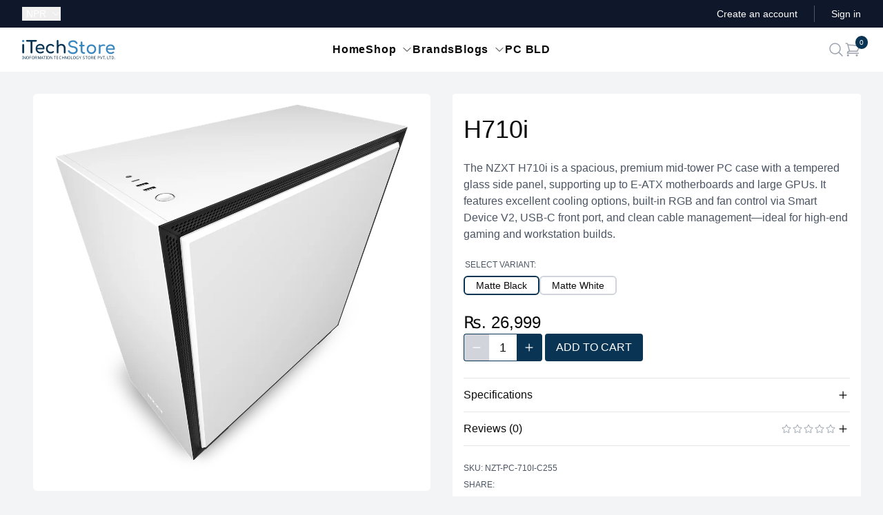

--- FILE ---
content_type: text/html;charset=utf-8
request_url: https://itechstore.com.np/product/h710i-ca-h710i-2021
body_size: 30580
content:
<!DOCTYPE html><html  lang="en"><head><meta charset="utf-8"><meta name="viewport" content="width=device-width, initial-scale=1"><title>H710i - iTechStore</title><style>.header-container[data-v-2d665e79]{top:0;transition:top .15s linear,z-index .15s linear;z-index:0}.sticky-header[data-v-2d665e79]{position:fixed;top:0;z-index:50}.header-shadow[data-v-2d665e79]{--tw-shadow:0 1px 10px 0px rgba(0,0,0,.1);--tw-shadow-colored:0 1px 10px 0px var(--tw-shadow-color);box-shadow:var(--tw-ring-offset-shadow,0 0 #0000),var(--tw-ring-shadow,0 0 #0000),var(--tw-shadow)}</style><style>.text-slider[data-v-86da8922]{overflow:hidden}.text-slide[data-v-86da8922],.text-slider[data-v-86da8922]{height:1.25rem}.text-slide[data-v-86da8922]{animation-duration:.2s;animation-timing-function:cubic-bezier(.4,0,.2,1);transition-duration:.2s;transition-property:opacity,display;transition-timing-function:cubic-bezier(.4,0,.2,1);width:100%}</style><style>.accordion[data-v-be560400]>:not([hidden])~:not([hidden]){--tw-divide-y-reverse:0;border-bottom-width:calc(1px*var(--tw-divide-y-reverse));border-top-width:calc(1px*(1 - var(--tw-divide-y-reverse)))}.accordion[data-v-be560400]{border-bottom-width:1px}[id*=close-accordion][data-v-be560400],[id*=open-accordion][data-v-be560400]{display:block;position:relative}[id*=close-accordion][data-v-be560400]{display:none}.accordion a[data-v-be560400]{font-weight:500;padding-bottom:.75rem;padding-top:.75rem}.target-fix[data-v-be560400]{display:block;left:0;position:fixed;top:0}.accordion-content[data-v-be560400]{height:0;overflow:hidden;position:relative;transition:all .1s ease;-webkit-transition:all .1s ease;-moz-transition:all .1s ease}.accordion span:target~.accordion-content[data-v-be560400]{display:block;height:auto;padding-bottom:25px;padding-top:10px}.accordion span:target~[id*=close-accordion][data-v-be560400]{display:block}.accordion span:target~[id*=open-accordion][data-v-be560400]{display:none}</style><style>.nuxt-icon svg{height:1em;margin-bottom:.125em;vertical-align:middle;width:1em}.nuxt-icon.nuxt-icon--fill,.nuxt-icon.nuxt-icon--fill *{fill:currentColor!important}</style><style>.heading-row[data-v-9e0856d5]{font-size:.875rem;font-weight:700;line-height:1.25rem}.heading-row td[data-v-9e0856d5]{padding-bottom:.5rem;padding-top:1rem}.spec-table[data-v-9e0856d5]{font-size:.875rem;line-height:1.25rem;width:100%}</style><style>.rating{display:flex;flex-direction:column;--tw-text-opacity:1;color:rgb(156 163 175/var(--tw-text-opacity,1))}.rating .list{-moz-column-gap:.125rem;column-gap:.125rem;display:flex}.rating .list.hover:hover .star{--tw-text-opacity:1;color:rgb(250 204 21/var(--tw-text-opacity,1))}.rating .list .star{cursor:pointer;--tw-text-opacity:1;animation-duration:.2s;animation-timing-function:cubic-bezier(.4,0,.2,1);color:rgb(156 163 175/var(--tw-text-opacity,1));transition-duration:.2s;transition-property:all;transition-timing-function:cubic-bezier(.4,0,.2,1)}.rating .list .star.hover:hover~.star:not(.active){color:inherit}.rating .list .star.active{--tw-text-opacity:1;color:rgb(250 204 21/var(--tw-text-opacity,1))}</style><link rel="stylesheet" href="/_nuxt/entry.Dxdkef0A.css" crossorigin><link rel="stylesheet" href="/_nuxt/default.DbcHxIek.css" crossorigin><style>:where(.i-simple-icons\:facebook){display:inline-block;width:1em;height:1em;background-color:currentColor;-webkit-mask-image:var(--svg);mask-image:var(--svg);-webkit-mask-repeat:no-repeat;mask-repeat:no-repeat;-webkit-mask-size:100% 100%;mask-size:100% 100%;--svg:url("data:image/svg+xml,%3Csvg xmlns='http://www.w3.org/2000/svg' viewBox='0 0 24 24' width='24' height='24'%3E%3Cpath fill='black' d='M9.101 23.691v-7.98H6.627v-3.667h2.474v-1.58c0-4.085 1.848-5.978 5.858-5.978c.401 0 .955.042 1.468.103a9 9 0 0 1 1.141.195v3.325a9 9 0 0 0-.653-.036a27 27 0 0 0-.733-.009c-.707 0-1.259.096-1.675.309a1.7 1.7 0 0 0-.679.622c-.258.42-.374.995-.374 1.752v1.297h3.919l-.386 2.103l-.287 1.564h-3.246v8.245C19.396 23.238 24 18.179 24 12.044c0-6.627-5.373-12-12-12s-12 5.373-12 12c0 5.628 3.874 10.35 9.101 11.647'/%3E%3C/svg%3E")}:where(.i-simple-icons\:instagram){display:inline-block;width:1em;height:1em;background-color:currentColor;-webkit-mask-image:var(--svg);mask-image:var(--svg);-webkit-mask-repeat:no-repeat;mask-repeat:no-repeat;-webkit-mask-size:100% 100%;mask-size:100% 100%;--svg:url("data:image/svg+xml,%3Csvg xmlns='http://www.w3.org/2000/svg' viewBox='0 0 24 24' width='24' height='24'%3E%3Cpath fill='black' d='M7.03.084c-1.277.06-2.149.264-2.91.563a5.9 5.9 0 0 0-2.124 1.388a5.9 5.9 0 0 0-1.38 2.127C.321 4.926.12 5.8.064 7.076s-.069 1.688-.063 4.947s.021 3.667.083 4.947c.061 1.277.264 2.149.563 2.911c.308.789.72 1.457 1.388 2.123a5.9 5.9 0 0 0 2.129 1.38c.763.295 1.636.496 2.913.552c1.278.056 1.689.069 4.947.063s3.668-.021 4.947-.082c1.28-.06 2.147-.265 2.91-.563a5.9 5.9 0 0 0 2.123-1.388a5.9 5.9 0 0 0 1.38-2.129c.295-.763.496-1.636.551-2.912c.056-1.28.07-1.69.063-4.948c-.006-3.258-.02-3.667-.081-4.947c-.06-1.28-.264-2.148-.564-2.911a5.9 5.9 0 0 0-1.387-2.123a5.9 5.9 0 0 0-2.128-1.38c-.764-.294-1.636-.496-2.914-.55C15.647.009 15.236-.006 11.977 0S8.31.021 7.03.084m.14 21.693c-1.17-.05-1.805-.245-2.228-.408a3.7 3.7 0 0 1-1.382-.895a3.7 3.7 0 0 1-.9-1.378c-.165-.423-.363-1.058-.417-2.228c-.06-1.264-.072-1.644-.08-4.848c-.006-3.204.006-3.583.061-4.848c.05-1.169.246-1.805.408-2.228c.216-.561.477-.96.895-1.382a3.7 3.7 0 0 1 1.379-.9c.423-.165 1.057-.361 2.227-.417c1.265-.06 1.644-.072 4.848-.08c3.203-.006 3.583.006 4.85.062c1.168.05 1.804.244 2.227.408c.56.216.96.475 1.382.895s.681.817.9 1.378c.165.422.362 1.056.417 2.227c.06 1.265.074 1.645.08 4.848c.005 3.203-.006 3.583-.061 4.848c-.051 1.17-.245 1.805-.408 2.23c-.216.56-.477.96-.896 1.38a3.7 3.7 0 0 1-1.378.9c-.422.165-1.058.362-2.226.418c-1.266.06-1.645.072-4.85.079s-3.582-.006-4.848-.06m9.783-16.192a1.44 1.44 0 1 0 1.437-1.442a1.44 1.44 0 0 0-1.437 1.442M5.839 12.012a6.161 6.161 0 1 0 12.323-.024a6.162 6.162 0 0 0-12.323.024M8 12.008A4 4 0 1 1 12.008 16A4 4 0 0 1 8 12.008'/%3E%3C/svg%3E")}:where(.i-simple-icons\:viber){display:inline-block;width:1em;height:1em;background-color:currentColor;-webkit-mask-image:var(--svg);mask-image:var(--svg);-webkit-mask-repeat:no-repeat;mask-repeat:no-repeat;-webkit-mask-size:100% 100%;mask-size:100% 100%;--svg:url("data:image/svg+xml,%3Csvg xmlns='http://www.w3.org/2000/svg' viewBox='0 0 24 24' width='24' height='24'%3E%3Cpath fill='black' d='M11.4 0C9.473.028 5.333.344 3.02 2.467C1.302 4.187.696 6.7.633 9.817S.488 18.776 6.12 20.36h.003l-.004 2.416s-.037.977.61 1.177c.777.242 1.234-.5 1.98-1.302c.407-.44.972-1.084 1.397-1.58c3.85.326 6.812-.416 7.15-.525c.776-.252 5.176-.816 5.892-6.657c.74-6.02-.36-9.83-2.34-11.546c-.596-.55-3.006-2.3-8.375-2.323c0 0-.395-.025-1.037-.017zm.058 1.693c.545-.004.88.017.88.017c4.542.02 6.717 1.388 7.222 1.846c1.675 1.435 2.53 4.868 1.906 9.897v.002c-.604 4.878-4.174 5.184-4.832 5.395c-.28.09-2.882.737-6.153.524c0 0-2.436 2.94-3.197 3.704c-.12.12-.26.167-.352.144c-.13-.033-.166-.188-.165-.414l.02-4.018c-4.762-1.32-4.485-6.292-4.43-8.895c.054-2.604.543-4.738 1.996-6.173c1.96-1.773 5.474-2.018 7.11-2.03zm.38 2.602a.304.304 0 0 0-.004.607c1.624.01 2.946.537 4.028 1.592c1.073 1.046 1.62 2.468 1.633 4.334c.002.167.14.3.307.3a.304.304 0 0 0 .3-.304c-.014-1.984-.618-3.596-1.816-4.764c-1.19-1.16-2.692-1.753-4.447-1.765zm-3.96.695a.98.98 0 0 0-.616.117l-.01.002c-.43.247-.816.562-1.146.932l-.008.008q-.4.484-.46.948a.6.6 0 0 0-.007.14q0 .205.065.4l.013.01c.135.48.473 1.276 1.205 2.604c.42.768.903 1.5 1.446 2.186q.405.517.87.984l.132.132q.466.463.984.87a15.5 15.5 0 0 0 2.186 1.447c1.328.733 2.126 1.07 2.604 1.206l.01.014a1.3 1.3 0 0 0 .54.055q.466-.055.948-.46c.004 0 .003-.002.008-.005c.37-.33.683-.72.93-1.148l.003-.01c.225-.432.15-.842-.18-1.12c-.004 0-.698-.58-1.037-.83q-.54-.383-1.113-.71c-.51-.285-1.032-.106-1.248.174l-.447.564c-.23.283-.657.246-.657.246c-3.12-.796-3.955-3.955-3.955-3.955s-.037-.426.248-.656l.563-.448c.277-.215.456-.737.17-1.248a13 13 0 0 0-.71-1.115a28 28 0 0 0-.83-1.035a.82.82 0 0 0-.502-.297zm4.49.88a.303.303 0 0 0-.018.606c1.16.085 2.017.466 2.645 1.15c.63.688.93 1.524.906 2.57a.306.306 0 0 0 .61.013c.025-1.175-.334-2.193-1.067-2.994c-.74-.81-1.777-1.253-3.05-1.346h-.024zm.463 1.63a.305.305 0 0 0-.3.287c-.008.167.12.31.288.32c.523.028.875.175 1.113.422c.24.245.388.62.416 1.164a.304.304 0 0 0 .605-.03c-.03-.644-.215-1.178-.58-1.557c-.367-.378-.893-.574-1.52-.607h-.018z'/%3E%3C/svg%3E")}:where(.i-simple-icons\:whatsapp){display:inline-block;width:1em;height:1em;background-color:currentColor;-webkit-mask-image:var(--svg);mask-image:var(--svg);-webkit-mask-repeat:no-repeat;mask-repeat:no-repeat;-webkit-mask-size:100% 100%;mask-size:100% 100%;--svg:url("data:image/svg+xml,%3Csvg xmlns='http://www.w3.org/2000/svg' viewBox='0 0 24 24' width='24' height='24'%3E%3Cpath fill='black' d='M17.472 14.382c-.297-.149-1.758-.867-2.03-.967c-.273-.099-.471-.148-.67.15c-.197.297-.767.966-.94 1.164c-.173.199-.347.223-.644.075c-.297-.15-1.255-.463-2.39-1.475c-.883-.788-1.48-1.761-1.653-2.059c-.173-.297-.018-.458.13-.606c.134-.133.298-.347.446-.52s.198-.298.298-.497c.099-.198.05-.371-.025-.52s-.669-1.612-.916-2.207c-.242-.579-.487-.5-.669-.51a13 13 0 0 0-.57-.01c-.198 0-.52.074-.792.372c-.272.297-1.04 1.016-1.04 2.479c0 1.462 1.065 2.875 1.213 3.074s2.096 3.2 5.077 4.487c.709.306 1.262.489 1.694.625c.712.227 1.36.195 1.871.118c.571-.085 1.758-.719 2.006-1.413s.248-1.289.173-1.413c-.074-.124-.272-.198-.57-.347m-5.421 7.403h-.004a9.87 9.87 0 0 1-5.031-1.378l-.361-.214l-3.741.982l.998-3.648l-.235-.374a9.86 9.86 0 0 1-1.51-5.26c.001-5.45 4.436-9.884 9.888-9.884c2.64 0 5.122 1.03 6.988 2.898a9.82 9.82 0 0 1 2.893 6.994c-.003 5.45-4.437 9.884-9.885 9.884m8.413-18.297A11.82 11.82 0 0 0 12.05 0C5.495 0 .16 5.335.157 11.892c0 2.096.547 4.142 1.588 5.945L.057 24l6.305-1.654a11.9 11.9 0 0 0 5.683 1.448h.005c6.554 0 11.89-5.335 11.893-11.893a11.82 11.82 0 0 0-3.48-8.413'/%3E%3C/svg%3E")}</style><link rel="modulepreload" as="script" crossorigin href="/_nuxt/XsElFoAn.js"><link rel="modulepreload" as="script" crossorigin href="/_nuxt/D_e5cEWz.js"><link rel="modulepreload" as="script" crossorigin href="/_nuxt/Dicdnnm8.js"><link rel="modulepreload" as="script" crossorigin href="/_nuxt/CukJqaW1.js"><link rel="modulepreload" as="script" crossorigin href="/_nuxt/CUoPA6w6.js"><link rel="modulepreload" as="script" crossorigin href="/_nuxt/lo5dqtwL.js"><link rel="modulepreload" as="script" crossorigin href="/_nuxt/DBFUAGvE.js"><link rel="modulepreload" as="script" crossorigin href="/_nuxt/CxIZtCgj.js"><link rel="modulepreload" as="script" crossorigin href="/_nuxt/BTxjc4dg.js"><link rel="modulepreload" as="script" crossorigin href="/_nuxt/DVLgo_qC.js"><link rel="modulepreload" as="script" crossorigin href="/_nuxt/Bdb9N5m5.js"><link rel="modulepreload" as="script" crossorigin href="/_nuxt/CHHE7ucg.js"><link rel="modulepreload" as="script" crossorigin href="/_nuxt/DfGkwbc8.js"><link rel="modulepreload" as="script" crossorigin href="/_nuxt/BOebiYfG.js"><link rel="modulepreload" as="script" crossorigin href="/_nuxt/nttpkx4G.js"><link rel="modulepreload" as="script" crossorigin href="/_nuxt/DPkx8I9-.js"><link rel="modulepreload" as="script" crossorigin href="/_nuxt/eS2B7chX.js"><link rel="modulepreload" as="script" crossorigin href="/_nuxt/7qX3EURW.js"><link rel="modulepreload" as="script" crossorigin href="/_nuxt/sXCCw8Sw.js"><link rel="modulepreload" as="script" crossorigin href="/_nuxt/BhGzqQmX.js"><link rel="modulepreload" as="script" crossorigin href="/_nuxt/CIlNmBwW.js"><link rel="modulepreload" as="script" crossorigin href="/_nuxt/0kXG7AG-.js"><link rel="modulepreload" as="script" crossorigin href="/_nuxt/_irlAN_M.js"><link rel="modulepreload" as="script" crossorigin href="/_nuxt/DCbWc6wk.js"><link rel="modulepreload" as="script" crossorigin href="/_nuxt/Dlocrkbj.js"><link rel="modulepreload" as="script" crossorigin href="/_nuxt/zdCDdZP9.js"><link rel="modulepreload" as="script" crossorigin href="/_nuxt/CsDNEjo_.js"><link rel="modulepreload" as="script" crossorigin href="/_nuxt/DONnNylF.js"><link rel="preload" as="fetch" fetchpriority="low" crossorigin="anonymous" href="/_nuxt/builds/meta/f6e4ad6f-fe11-45d9-af48-54de568d5cba.json"><meta property="og:image" content="https://ibe.itechstore.com.np/api/v2/shop/product/h710i-ca-h710i-2021/ogimage/?variant_slug"><meta property="og:image:type" content="image/np/api/v2/shop/product/h710i-ca-h710i-2021/ogimage/"><meta name="twitter:card" content="summary_large_image"><meta name="twitter:image" content="https://ibe.itechstore.com.np/api/v2/shop/product/h710i-ca-h710i-2021/ogimage/?variant_slug"><meta name="twitter:image:src" content="https://ibe.itechstore.com.np/api/v2/shop/product/h710i-ca-h710i-2021/ogimage/?variant_slug"><meta property="og:image:width" content="1200"><meta name="twitter:image:width" content="1200"><meta property="og:image:height" content="600"><meta name="twitter:image:height" content="600"><link rel="icon" href="/favicon-16x16.png" type="image/png" sizes="16x16"><link rel="icon" href="/favicon-32x32.png" type="image/png" sizes="32x32"><link rel="apple-touch-icon" href="/apple-touch-icon.png" type="image/png" sizes="180x180"><meta property="og:type" content="website"><meta name="robots" content="index, follow, max-image-preview:large, max-snippet:-1, max-video-preview:-1"><meta name="description" content="This mid-tower case is excellent for ambitious builds with plenty of space for large or premium components plus two RGB strips and intuitive RGB and fan control with NZXT CAM while bringing the easy-to-build-in features of the compact H510 case series."><script type="module" src="/_nuxt/XsElFoAn.js" crossorigin></script><meta property="og:title" data-infer="" content="H710i - iTechStore"><meta property="og:description" data-infer="" content="This mid-tower case is excellent for ambitious builds with plenty of space for large or premium components plus two RGB strips and intuitive RGB and fan control with NZXT CAM while bringing the easy-to-build-in features of the compact H510 case series."><link rel="canonical" href="https://itechstore.com.np/product/h710i-ca-h710i-2021"><meta property="og:url" content="https://itechstore.com.np/product/h710i-ca-h710i-2021"><meta property="og:site_name" content="iTechStore"><script id="unhead:payload" type="application/json">{"templateParams":{"separator":"-"}}</script></head><body  class="flex flex-col bg-gray-100" style=""><body id="app"><!--[--><div class="nuxt-loading-indicator" style="position:fixed;top:0;right:0;left:0;pointer-events:none;width:auto;height:3px;opacity:0;background:#0e9ae9;background-size:0% auto;transform:scaleX(0%);transform-origin:left;transition:transform 0.1s, height 0.4s, opacity 0.4s;z-index:999999;"></div><!--[--><!--[--><!----><!----><header class="" data-v-2d665e79><div class="bg-slate-900" data-v-2d665e79><div class="its-container grid h-10 grid-cols-[1fr,3fr] items-center lg:grid-cols-[1fr,3fr,1fr]"><div><!--[--><div class="relative" data-headlessui-state><button id="headlessui-listbox-button-v-0-0-0" type="button" aria-haspopup="listbox" aria-expanded="false" data-headlessui-state class="flex items-center text-white text-sm font-medium"><span class="w-10"><span class="sr-only">Currency:</span> NPR</span><svg xmlns="http://www.w3.org/2000/svg" fill="none" viewBox="0 0 24 24" stroke-width="1.5" stroke="currentColor" aria-hidden="true" data-slot="icon" class="w-3.5 ml-0.5"><path stroke-linecap="round" stroke-linejoin="round" d="m19.5 8.25-7.5 7.5-7.5-7.5"></path></svg></button><!----></div><!--]--></div><div class="justify-self-end text-sm text-white lg:justify-self-center"><div data-v-86da8922><ul data-v-86da8922><!--[--><!--]--></ul></div></div><div class="hidden justify-self-end lg:flex lg:flex-1 lg:items-center lg:justify-end lg:space-x-6"><!--[--><a href="/auth/register" class="text-sm font-medium text-white hover:text-gray-100"> Create an account </a><span aria-hidden="true" class="h-6 w-px bg-gray-600"></span><a href="/auth/login?redirect=/product/h710i-ca-h710i-2021" class="text-sm font-medium text-white hover:text-gray-100"> Sign in </a><!--]--></div></div></div><div class="w-full header-container" data-v-2d665e79><div class="bg-white" data-v-2d665e79><div class="its-container"><div class="grid h-16 grid-cols-[1fr,3fr,1fr] items-center"><div><div class="hidden lg:flex lg:items-center"><a href="/" class=""><span class="sr-only">iTechStore</span><svg viewbox="0 0 463 96" xmlns="http://www.w3.org/2000/svg" class="h-7"><path d="M 5.63 10.723 C 8.7 10.723 11.26 8.163 11.26 5.091 C 11.26 2.019 8.7 -0.541 5.63 -0.541 C 2.56 -0.541 0 2.019 0 5.091 C 0 8.163 2.56 10.723 5.63 10.723" style="fill:#3987be;"></path><path d="M 176.679 66.731 C 179.239 66.731 181.031 64.939 181.031 62.379 L 181.031 38.315 C 181.031 32.085 186.577 27.392 193.831 27.392 C 201.596 27.392 207.398 31.744 207.398 41.387 L 207.398 62.379 C 207.398 64.854 209.276 66.731 211.751 66.731 C 214.226 66.731 216.103 64.854 216.103 62.379 L 216.103 41.387 C 216.103 27.222 207.228 19.542 195.537 19.542 C 189.735 19.542 184.615 21.675 181.031 25.259 L 181.031 4.352 C 181.031 1.792 179.239 0 176.679 0 C 174.119 0 172.327 1.792 172.327 4.352 L 172.327 62.379 C 172.327 64.939 174.119 66.731 176.679 66.731 M 142.204 66.987 C 148.434 66.987 153.554 65.024 157.564 61.27 C 159.185 59.734 158.929 57.515 156.967 55.894 C 155.516 54.699 153.383 54.87 151.591 56.32 C 149.116 58.368 146.129 59.307 142.204 59.307 C 133.159 59.307 127.014 52.566 127.014 43.35 C 127.014 33.707 132.988 27.307 141.777 27.307 C 146.044 27.307 149.287 28.672 152.187 31.744 C 153.724 33.366 155.857 33.792 157.479 32.683 C 159.527 31.233 160.039 29.099 158.503 27.307 C 154.065 22.187 148.519 19.627 141.777 19.627 C 128.295 19.627 118.652 29.526 118.652 43.35 C 118.652 56.832 128.465 66.987 142.204 66.987 M 91.687 66.987 C 96.892 66.987 103.292 64.854 107.132 61.782 C 109.009 60.331 108.924 58.027 106.962 56.32 C 105.511 55.126 103.292 55.126 101.585 56.406 C 99.281 58.112 95.185 59.648 91.687 59.648 C 83.067 59.648 76.583 54.187 75.303 46.336 L 107.729 46.336 C 110.033 46.336 111.655 44.8 111.655 42.582 C 111.655 29.099 103.719 19.627 90.407 19.627 C 76.924 19.627 67.367 29.44 67.367 43.35 C 67.367 57.174 77.436 66.987 91.687 66.987 M 90.407 26.966 C 98.087 26.966 102.78 32.171 103.804 39.51 L 75.388 39.51 C 76.668 32.086 81.958 26.966 90.407 26.966 M 46.716 66.645 C 49.173 66.662 51.17 64.665 51.153 62.208 L 51.153 8.192 L 69.5 8.192 C 71.89 8.192 73.596 6.486 73.596 4.096 C 73.596 1.707 71.889 0 69.5 0 L 23.847 0 C 21.457 0 19.747 1.707 19.747 4.096 C 19.747 6.485 21.457 8.192 23.847 8.192 L 42.277 8.192 L 42.277 62.208 C 42.257 64.666 44.257 66.663 46.716 66.646 M 5.587 66.645 C 8.147 66.645 9.937 64.854 9.937 62.294 L 9.937 24.32 C 9.937 21.76 8.147 19.968 5.587 19.968 C 3.027 19.968 1.237 21.76 1.237 24.32 L 1.237 62.294 C 1.237 64.854 3.027 66.646 5.587 66.646" style="fill:#093453;"></path><path d="M 441.169 69.336 C 446.375 69.336 452.775 67.203 456.615 64.131 C 458.492 62.68 458.407 60.376 456.444 58.669 C 454.994 57.475 452.774 57.475 451.068 58.755 C 448.764 60.461 444.668 61.997 441.169 61.997 C 432.551 61.997 426.065 56.536 424.785 48.685 L 457.212 48.685 C 459.516 48.685 461.137 47.149 461.137 44.931 C 461.137 31.448 453.201 21.976 439.889 21.976 C 426.407 21.976 416.849 31.789 416.849 45.699 C 416.849 59.523 426.919 69.336 441.169 69.336 M 439.889 29.315 C 447.569 29.315 452.263 34.52 453.287 41.859 L 424.871 41.859 C 426.151 34.435 431.441 29.315 439.889 29.315 M 385.447 68.994 C 388.263 68.994 389.713 67.459 389.713 64.728 L 389.713 39.811 C 389.713 31.96 397.991 27.864 408.913 29.997 C 411.132 30.509 413.009 29.827 413.607 27.437 C 414.375 24.365 410.876 21.805 404.049 21.805 C 398.332 21.805 393.127 24.28 389.713 28.205 L 389.713 26.584 C 389.713 23.768 388.263 22.317 385.447 22.317 C 382.716 22.317 381.18 23.853 381.18 26.584 L 381.18 64.728 C 381.18 67.544 382.716 68.995 385.447 68.995 M 344.743 69.336 C 358.481 69.336 368.209 59.523 368.209 45.699 C 368.124 31.789 358.396 21.976 344.743 21.976 C 330.919 21.976 321.191 31.789 321.191 45.699 C 321.191 59.523 330.919 69.336 344.743 69.336 M 344.743 61.656 C 335.868 61.656 329.553 55.086 329.553 45.699 C 329.553 36.312 335.868 29.656 344.743 29.656 C 353.618 29.656 359.847 36.312 359.847 45.699 C 359.847 55.085 353.617 61.656 344.743 61.656 M 306.343 68.994 L 307.879 68.994 C 310.78 68.994 312.913 67.203 312.913 64.728 C 312.913 62.253 311.293 60.461 309.244 60.461 L 306.343 60.461 C 302.673 60.461 299.857 57.048 299.857 52.44 L 299.857 31.363 L 307.111 31.363 C 309.501 31.363 311.121 29.827 311.121 27.779 C 311.121 25.559 309.501 24.024 307.111 24.024 L 299.858 24.024 L 299.858 11.736 C 299.858 9.261 298.066 7.469 295.591 7.469 C 293.116 7.469 291.324 9.261 291.324 11.736 L 291.324 24.024 L 287.399 24.024 C 285.009 24.024 283.389 25.56 283.389 27.779 C 283.389 29.827 285.009 31.363 287.399 31.363 L 291.324 31.363 L 291.324 52.44 C 291.324 61.912 297.81 68.995 306.343 68.995 M 252.668 69.848 C 264.956 69.848 276.647 63.448 276.647 50.563 C 276.647 39.299 268.711 32.131 255.143 30.765 C 241.746 29.4 238.759 24.535 238.759 19.415 C 238.759 12.675 245.159 9.517 253.607 9.603 C 260.69 9.688 264.957 12.589 267.772 17.453 C 269.052 19.672 271.954 20.611 274.087 19.245 C 276.05 17.965 276.391 15.661 274.77 13.101 C 270.418 6.189 264.188 1.581 253.863 1.581 C 240.466 1.581 230.055 7.981 230.055 19.16 C 230.055 29.4 238.588 36.91 252.754 38.275 C 263.506 39.384 267.943 44.76 267.943 50.819 C 267.943 57.987 260.775 61.827 252.668 61.827 C 245.244 61.827 238.588 58.157 236.626 53.891 C 235.602 51.757 233.383 50.563 231.335 50.989 C 228.434 51.587 227.154 53.891 228.263 56.279 C 231.676 64.387 241.746 69.848 252.668 69.848" style="fill:#3987be;"></path><path d="M 5.9 95 L 0.792 95 L 0.792 93.97 L 2.455 93.594 L 2.455 82.288 L 0.792 81.892 L 0.792 80.863 L 5.9 80.863 L 5.9 81.892 L 4.237 82.288 L 4.237 93.594 L 5.9 93.97 Z M 18.622 95 L 16.543 95 L 8.979 83.259 L 8.9 83.259 Q 8.939 83.714 8.969 84.338 Q 8.999 84.961 9.028 85.664 Q 9.058 86.367 9.058 87.1 L 9.058 95 L 7.415 95 L 7.415 80.863 L 9.474 80.863 L 17.018 92.565 L 17.097 92.565 Q 17.077 92.248 17.047 91.614 Q 17.018 90.981 16.988 90.228 Q 16.958 89.476 16.958 88.842 L 16.958 80.863 L 18.622 80.863 Z M 34.052 87.912 Q 34.052 89.555 33.636 90.892 Q 33.22 92.228 32.398 93.198 Q 31.577 94.168 30.359 94.683 Q 29.141 95.198 27.537 95.198 Q 25.874 95.198 24.647 94.673 Q 23.419 94.149 22.607 93.188 Q 21.795 92.228 21.399 90.882 Q 21.003 89.535 21.003 87.892 Q 21.003 85.714 21.716 84.09 Q 22.429 82.467 23.884 81.556 Q 25.34 80.645 27.557 80.645 Q 29.676 80.645 31.121 81.546 Q 32.567 82.447 33.309 84.08 Q 34.052 85.714 34.052 87.912 Z M 22.884 87.912 Q 22.884 89.694 23.379 90.981 Q 23.874 92.268 24.914 92.961 Q 25.953 93.654 27.537 93.654 Q 29.141 93.654 30.161 92.961 Q 31.181 92.268 31.676 90.981 Q 32.171 89.694 32.171 87.912 Q 32.171 85.239 31.062 83.724 Q 29.953 82.209 27.557 82.209 Q 25.953 82.209 24.914 82.892 Q 23.874 83.575 23.379 84.853 Q 22.884 86.13 22.884 87.912 Z M 38.893 95 L 37.111 95 L 37.111 80.863 L 45.011 80.863 L 45.011 82.427 L 38.893 82.427 L 38.893 87.436 L 44.635 87.436 L 44.635 89.001 L 38.893 89.001 Z M 61.535 87.912 Q 61.535 89.555 61.119 90.892 Q 60.703 92.228 59.882 93.198 Q 59.06 94.168 57.842 94.683 Q 56.625 95.198 55.021 95.198 Q 53.358 95.198 52.13 94.673 Q 50.902 94.149 50.091 93.188 Q 49.279 92.228 48.883 90.882 Q 48.487 89.535 48.487 87.892 Q 48.487 85.714 49.2 84.09 Q 49.912 82.467 51.368 81.556 Q 52.823 80.645 55.041 80.645 Q 57.159 80.645 58.605 81.546 Q 60.05 82.447 60.793 84.08 Q 61.535 85.714 61.535 87.912 Z M 50.368 87.912 Q 50.368 89.694 50.863 90.981 Q 51.358 92.268 52.397 92.961 Q 53.437 93.654 55.021 93.654 Q 56.625 93.654 57.644 92.961 Q 58.664 92.268 59.159 90.981 Q 59.654 89.694 59.654 87.912 Q 59.654 85.239 58.545 83.724 Q 57.436 82.209 55.041 82.209 Q 53.437 82.209 52.397 82.892 Q 51.358 83.575 50.863 84.853 Q 50.368 86.13 50.368 87.912 Z M 68.502 80.863 Q 70.264 80.863 71.402 81.308 Q 72.541 81.754 73.095 82.645 Q 73.65 83.536 73.65 84.882 Q 73.65 86.011 73.234 86.763 Q 72.818 87.516 72.175 87.961 Q 71.531 88.407 70.818 88.664 L 74.699 95 L 72.62 95 L 69.195 89.159 L 66.383 89.159 L 66.383 95 L 64.601 95 L 64.601 80.863 Z M 68.403 82.407 L 66.383 82.407 L 66.383 87.654 L 68.502 87.654 Q 70.224 87.654 71.016 86.971 Q 71.808 86.288 71.808 84.961 Q 71.808 84.031 71.442 83.476 Q 71.076 82.922 70.323 82.665 Q 69.571 82.407 68.403 82.407 Z M 85.133 95 L 80.48 82.605 L 80.401 82.605 Q 80.44 83.001 80.47 83.615 Q 80.5 84.229 80.52 84.952 Q 80.539 85.674 80.539 86.427 L 80.539 95 L 78.896 95 L 78.896 80.863 L 81.529 80.863 L 85.885 92.446 L 85.965 92.446 L 90.4 80.863 L 93.013 80.863 L 93.013 95 L 91.251 95 L 91.251 86.308 Q 91.251 85.615 91.271 84.932 Q 91.291 84.249 91.33 83.645 Q 91.37 83.041 91.39 82.625 L 91.311 82.625 L 86.598 95 Z M 104.255 95 L 102.553 90.624 L 96.949 90.624 L 95.266 95 L 93.464 95 L 98.989 80.803 L 100.592 80.803 L 106.097 95 Z M 100.434 84.763 Q 100.375 84.605 100.236 84.189 Q 100.097 83.773 99.969 83.328 Q 99.84 82.882 99.761 82.645 Q 99.662 83.041 99.553 83.447 Q 99.444 83.853 99.335 84.189 Q 99.226 84.526 99.147 84.763 L 97.543 89.04 L 102.018 89.04 Z M 111.596 95 L 109.814 95 L 109.814 82.427 L 105.399 82.427 L 105.399 80.863 L 115.992 80.863 L 115.992 82.427 L 111.596 82.427 Z M 123.19 95 L 118.081 95 L 118.081 93.97 L 119.744 93.594 L 119.744 82.288 L 118.081 81.892 L 118.081 80.863 L 123.19 80.863 L 123.19 81.892 L 121.526 82.288 L 121.526 93.594 L 123.19 93.97 Z M 137.046 87.912 Q 137.046 89.555 136.63 90.892 Q 136.214 92.228 135.393 93.198 Q 134.571 94.168 133.353 94.683 Q 132.135 95.198 130.532 95.198 Q 128.868 95.198 127.641 94.673 Q 126.413 94.149 125.601 93.188 Q 124.79 92.228 124.394 90.882 Q 123.998 89.535 123.998 87.892 Q 123.998 85.714 124.71 84.09 Q 125.423 82.467 126.879 81.556 Q 128.334 80.645 130.551 80.645 Q 132.67 80.645 134.115 81.546 Q 135.561 82.447 136.303 84.08 Q 137.046 85.714 137.046 87.912 Z M 125.879 87.912 Q 125.879 89.694 126.374 90.981 Q 126.869 92.268 127.908 92.961 Q 128.948 93.654 130.532 93.654 Q 132.135 93.654 133.155 92.961 Q 134.175 92.268 134.67 90.981 Q 135.165 89.694 135.165 87.912 Q 135.165 85.239 134.056 83.724 Q 132.947 82.209 130.551 82.209 Q 128.948 82.209 127.908 82.892 Q 126.869 83.575 126.374 84.853 Q 125.879 86.13 125.879 87.912 Z M 151.319 95 L 149.24 95 L 141.676 83.259 L 141.597 83.259 Q 141.637 83.714 141.666 84.338 Q 141.696 84.961 141.726 85.664 Q 141.755 86.367 141.755 87.1 L 141.755 95 L 140.112 95 L 140.112 80.863 L 142.171 80.863 L 149.715 92.565 L 149.794 92.565 Q 149.774 92.248 149.745 91.614 Q 149.715 90.981 149.685 90.228 Q 149.656 89.476 149.656 88.842 L 149.656 80.863 L 151.319 80.863 Z M 164.024 95 L 162.242 95 L 162.242 82.427 L 157.827 82.427 L 157.827 80.863 L 168.42 80.863 L 168.42 82.427 L 164.024 82.427 Z M 179.538 95 L 171.638 95 L 171.638 80.863 L 179.538 80.863 L 179.538 82.427 L 173.42 82.427 L 173.42 86.842 L 179.181 86.842 L 179.181 88.387 L 173.42 88.387 L 173.42 93.436 L 179.538 93.436 Z M 190.898 82.229 Q 189.769 82.229 188.858 82.615 Q 187.948 83.001 187.314 83.744 Q 186.68 84.486 186.344 85.546 Q 186.007 86.605 186.007 87.931 Q 186.007 89.674 186.552 90.961 Q 187.096 92.248 188.175 92.941 Q 189.254 93.634 190.878 93.634 Q 191.809 93.634 192.64 93.475 Q 193.472 93.317 194.264 93.079 L 194.264 94.624 Q 193.472 94.921 192.63 95.059 Q 191.789 95.198 190.621 95.198 Q 188.462 95.198 187.017 94.307 Q 185.572 93.416 184.849 91.773 Q 184.126 90.129 184.126 87.912 Q 184.126 86.308 184.572 84.981 Q 185.017 83.655 185.878 82.684 Q 186.74 81.714 188.007 81.19 Q 189.274 80.665 190.918 80.665 Q 192.007 80.665 193.016 80.883 Q 194.026 81.1 194.818 81.496 L 194.105 83.001 Q 193.452 82.704 192.65 82.467 Q 191.848 82.229 190.898 82.229 Z M 209.951 95 L 208.169 95 L 208.169 88.407 L 200.922 88.407 L 200.922 95 L 199.14 95 L 199.14 80.863 L 200.922 80.863 L 200.922 86.842 L 208.169 86.842 L 208.169 80.863 L 209.951 80.863 Z M 224.642 95 L 222.563 95 L 215 83.259 L 214.92 83.259 Q 214.96 83.714 214.99 84.338 Q 215.019 84.961 215.049 85.664 Q 215.079 86.367 215.079 87.1 L 215.079 95 L 213.435 95 L 213.435 80.863 L 215.495 80.863 L 223.038 92.565 L 223.118 92.565 Q 223.098 92.248 223.068 91.614 Q 223.038 90.981 223.009 90.228 Q 222.979 89.476 222.979 88.842 L 222.979 80.863 L 224.642 80.863 Z M 240.066 87.912 Q 240.066 89.555 239.65 90.892 Q 239.234 92.228 238.412 93.198 Q 237.591 94.168 236.373 94.683 Q 235.155 95.198 233.552 95.198 Q 231.888 95.198 230.661 94.673 Q 229.433 94.149 228.621 93.188 Q 227.81 92.228 227.414 90.882 Q 227.018 89.535 227.018 87.892 Q 227.018 85.714 227.73 84.09 Q 228.443 82.467 229.898 81.556 Q 231.354 80.645 233.571 80.645 Q 235.69 80.645 237.135 81.546 Q 238.581 82.447 239.323 84.08 Q 240.066 85.714 240.066 87.912 Z M 228.899 87.912 Q 228.899 89.694 229.394 90.981 Q 229.889 92.268 230.928 92.961 Q 231.968 93.654 233.552 93.654 Q 235.155 93.654 236.175 92.961 Q 237.195 92.268 237.69 90.981 Q 238.185 89.694 238.185 87.912 Q 238.185 85.239 237.076 83.724 Q 235.967 82.209 233.571 82.209 Q 231.968 82.209 230.928 82.892 Q 229.889 83.575 229.394 84.853 Q 228.899 86.13 228.899 87.912 Z M 243.125 95 L 243.125 80.863 L 244.907 80.863 L 244.907 93.416 L 251.085 93.416 L 251.085 95 Z M 266.468 87.912 Q 266.468 89.555 266.052 90.892 Q 265.637 92.228 264.815 93.198 Q 263.993 94.168 262.776 94.683 Q 261.558 95.198 259.954 95.198 Q 258.291 95.198 257.063 94.673 Q 255.836 94.149 255.024 93.188 Q 254.212 92.228 253.816 90.882 Q 253.42 89.535 253.42 87.892 Q 253.42 85.714 254.133 84.09 Q 254.846 82.467 256.301 81.556 Q 257.756 80.645 259.974 80.645 Q 262.092 80.645 263.538 81.546 Q 264.983 82.447 265.726 84.08 Q 266.468 85.714 266.468 87.912 Z M 255.301 87.912 Q 255.301 89.694 255.796 90.981 Q 256.291 92.268 257.331 92.961 Q 258.37 93.654 259.954 93.654 Q 261.558 93.654 262.578 92.961 Q 263.597 92.268 264.092 90.981 Q 264.587 89.694 264.587 87.912 Q 264.587 85.239 263.478 83.724 Q 262.37 82.209 259.974 82.209 Q 258.37 82.209 257.331 82.892 Q 256.291 83.575 255.796 84.853 Q 255.301 86.13 255.301 87.912 Z M 275.672 87.535 L 280.563 87.535 L 280.563 94.465 Q 279.415 94.842 278.246 95.02 Q 277.078 95.198 275.593 95.198 Q 273.395 95.198 271.891 94.317 Q 270.386 93.436 269.604 91.802 Q 268.822 90.169 268.822 87.931 Q 268.822 85.714 269.693 84.09 Q 270.564 82.467 272.197 81.566 Q 273.831 80.665 276.148 80.665 Q 277.336 80.665 278.395 80.883 Q 279.454 81.1 280.365 81.496 L 279.692 83.041 Q 278.939 82.704 277.999 82.467 Q 277.058 82.229 276.049 82.229 Q 274.366 82.229 273.158 82.922 Q 271.95 83.615 271.316 84.892 Q 270.683 86.169 270.683 87.931 Q 270.683 89.614 271.227 90.911 Q 271.772 92.208 272.94 92.931 Q 274.108 93.654 276.009 93.654 Q 276.94 93.654 277.593 93.555 Q 278.246 93.456 278.781 93.317 L 278.781 89.119 L 275.672 89.119 Z M 288.612 87.813 L 292.295 80.863 L 294.216 80.863 L 289.503 89.515 L 289.503 95 L 287.721 95 L 287.721 89.595 L 283.009 80.863 L 284.949 80.863 Z M 311.298 91.218 Q 311.298 92.485 310.685 93.367 Q 310.071 94.248 308.932 94.723 Q 307.794 95.198 306.249 95.198 Q 305.457 95.198 304.735 95.119 Q 304.012 95.04 303.418 94.891 Q 302.824 94.743 302.369 94.525 L 302.369 92.822 Q 303.081 93.139 304.141 93.396 Q 305.2 93.654 306.329 93.654 Q 307.378 93.654 308.091 93.376 Q 308.804 93.099 309.16 92.584 Q 309.516 92.07 309.516 91.377 Q 309.516 90.684 309.219 90.208 Q 308.922 89.733 308.2 89.327 Q 307.477 88.921 306.19 88.466 Q 305.279 88.129 304.596 87.743 Q 303.913 87.357 303.458 86.862 Q 303.002 86.367 302.775 85.734 Q 302.547 85.1 302.547 84.268 Q 302.547 83.14 303.121 82.338 Q 303.695 81.536 304.715 81.1 Q 305.735 80.665 307.061 80.665 Q 308.229 80.665 309.2 80.883 Q 310.17 81.1 310.962 81.457 L 310.407 82.981 Q 309.675 82.665 308.814 82.447 Q 307.952 82.229 307.022 82.229 Q 306.131 82.229 305.537 82.486 Q 304.943 82.744 304.646 83.209 Q 304.349 83.674 304.349 84.288 Q 304.349 85.001 304.646 85.476 Q 304.943 85.951 305.616 86.328 Q 306.289 86.704 307.437 87.139 Q 308.685 87.595 309.546 88.12 Q 310.407 88.644 310.853 89.377 Q 311.298 90.109 311.298 91.218 Z M 320.956 95 L 319.174 95 L 319.174 82.427 L 314.758 82.427 L 314.758 80.863 L 325.351 80.863 L 325.351 82.427 L 320.956 82.427 Z M 340.553 87.912 Q 340.553 89.555 340.137 90.892 Q 339.721 92.228 338.899 93.198 Q 338.078 94.168 336.86 94.683 Q 335.642 95.198 334.039 95.198 Q 332.375 95.198 331.148 94.673 Q 329.92 94.149 329.108 93.188 Q 328.297 92.228 327.901 90.882 Q 327.505 89.535 327.505 87.892 Q 327.505 85.714 328.217 84.09 Q 328.93 82.467 330.385 81.556 Q 331.841 80.645 334.058 80.645 Q 336.177 80.645 337.622 81.546 Q 339.068 82.447 339.81 84.08 Q 340.553 85.714 340.553 87.912 Z M 329.386 87.912 Q 329.386 89.694 329.881 90.981 Q 330.376 92.268 331.415 92.961 Q 332.455 93.654 334.039 93.654 Q 335.642 93.654 336.662 92.961 Q 337.682 92.268 338.177 90.981 Q 338.672 89.694 338.672 87.912 Q 338.672 85.239 337.563 83.724 Q 336.454 82.209 334.058 82.209 Q 332.455 82.209 331.415 82.892 Q 330.376 83.575 329.881 84.853 Q 329.386 86.13 329.386 87.912 Z M 347.513 80.863 Q 349.275 80.863 350.414 81.308 Q 351.552 81.754 352.107 82.645 Q 352.661 83.536 352.661 84.882 Q 352.661 86.011 352.245 86.763 Q 351.829 87.516 351.186 87.961 Q 350.542 88.407 349.83 88.664 L 353.71 95 L 351.631 95 L 348.206 89.159 L 345.394 89.159 L 345.394 95 L 343.612 95 L 343.612 80.863 Z M 347.414 82.407 L 345.394 82.407 L 345.394 87.654 L 347.513 87.654 Q 349.236 87.654 350.028 86.971 Q 350.82 86.288 350.82 84.961 Q 350.82 84.031 350.453 83.476 Q 350.087 82.922 349.335 82.665 Q 348.582 82.407 347.414 82.407 Z M 365.808 95 L 357.907 95 L 357.907 80.863 L 365.808 80.863 L 365.808 82.427 L 359.689 82.427 L 359.689 86.842 L 365.451 86.842 L 365.451 88.387 L 359.689 88.387 L 359.689 93.436 L 365.808 93.436 Z M 380.351 80.863 Q 383.123 80.863 384.391 81.952 Q 385.658 83.041 385.658 85.021 Q 385.658 85.892 385.371 86.694 Q 385.084 87.496 384.43 88.129 Q 383.777 88.763 382.688 89.129 Q 381.599 89.496 380.015 89.496 L 378.391 89.496 L 378.391 95 L 376.609 95 L 376.609 80.863 Z M 380.193 82.387 L 378.391 82.387 L 378.391 87.971 L 379.817 87.971 Q 381.163 87.971 382.054 87.684 Q 382.945 87.397 383.381 86.763 Q 383.816 86.13 383.816 85.1 Q 383.816 83.734 382.945 83.061 Q 382.074 82.387 380.193 82.387 Z M 399.776 80.863 L 394.727 95 L 392.945 95 L 387.896 80.863 L 389.758 80.863 L 392.945 89.931 Q 393.163 90.505 393.322 91.04 Q 393.48 91.575 393.609 92.06 Q 393.737 92.545 393.836 93.02 Q 393.935 92.545 394.064 92.05 Q 394.193 91.555 394.361 91.02 Q 394.529 90.486 394.727 89.892 L 397.895 80.863 Z M 407.493 95 L 405.711 95 L 405.711 82.427 L 401.296 82.427 L 401.296 80.863 L 411.889 80.863 L 411.889 82.427 L 407.493 82.427 Z M 412.418 93.931 Q 412.418 93.198 412.774 92.901 Q 413.131 92.604 413.626 92.604 Q 414.14 92.604 414.507 92.901 Q 414.873 93.198 414.873 93.931 Q 414.873 94.644 414.507 94.96 Q 414.14 95.277 413.626 95.277 Q 413.131 95.277 412.774 94.96 Q 412.418 94.644 412.418 93.931 Z M 423.914 95 L 423.914 80.863 L 425.696 80.863 L 425.696 93.416 L 431.873 93.416 L 431.873 95 Z M 437.931 95 L 436.149 95 L 436.149 82.427 L 431.734 82.427 L 431.734 80.863 L 442.327 80.863 L 442.327 82.427 L 437.931 82.427 Z M 456.871 87.793 Q 456.871 90.169 455.99 91.773 Q 455.108 93.376 453.465 94.188 Q 451.822 95 449.485 95 L 445.545 95 L 445.545 80.863 L 449.901 80.863 Q 452.039 80.863 453.604 81.655 Q 455.168 82.447 456.019 83.981 Q 456.871 85.516 456.871 87.793 Z M 454.99 87.852 Q 454.99 85.971 454.366 84.763 Q 453.742 83.556 452.544 82.972 Q 451.346 82.387 449.644 82.387 L 447.327 82.387 L 447.327 93.475 L 449.248 93.475 Q 452.119 93.475 453.554 92.06 Q 454.99 90.644 454.99 87.852 Z M 459.345 93.931 Q 459.345 93.198 459.701 92.901 Q 460.058 92.604 460.553 92.604 Q 461.068 92.604 461.434 92.901 Q 461.8 93.198 461.8 93.931 Q 461.8 94.644 461.434 94.96 Q 461.068 95.277 460.553 95.277 Q 460.058 95.277 459.701 94.96 Q 459.345 94.644 459.345 93.931 Z" style="fill:rgb(9, 52, 83);"></path></svg></a></div><div class="flex flex-1 items-center lg:hidden"><button class="-ml-2 rounded-md bg-white p-2 text-gray-400" type="button"><span class="sr-only">Open menu</span><svg xmlns="http://www.w3.org/2000/svg" fill="none" viewBox="0 0 24 24" stroke-width="1.5" stroke="currentColor" aria-hidden="true" data-slot="icon" class="h-6 w-6"><path stroke-linecap="round" stroke-linejoin="round" d="M3.75 6.75h16.5M3.75 12h16.5m-16.5 5.25h16.5"></path></svg></button></div></div><div class="justify-self-center"><div class="hidden h-full lg:block"><nav><ul class="flex gap-8"><li><a href="/" class="flex animation-underline items-center font-bold tracking-wider"> Home </a></li><li><div class="group inline-block relative"><div class="flex animation-underline items-center"><a href="/product/all" class="font-bold tracking-wider"> Shop </a><svg xmlns="http://www.w3.org/2000/svg" fill="none" viewBox="0 0 24 24" stroke-width="1.5" stroke="currentColor" aria-hidden="true" data-slot="icon" class="w-4 ml-2 hover:transform transition duration-50 ease-in-out dropdowwn-chevron"><path stroke-linecap="round" stroke-linejoin="round" d="m19.5 8.25-7.5 7.5-7.5-7.5"></path></svg></div><div class="group-hover:block absolute hidden z-50 -ml-2 text-sm left-1/2 -translate-x-1/2"><div class="bg-white rounded-md w-[36rem] shadow mt-4"><div class="flex w-full"><div class="w-1/2 p-12 pr-8"><p class="uppercase font-semibold text-sm"> Categories </p><ul class="space-y-4 mt-4"><!--[--><li class="font-bold leading-none"><a href="/category/laptops" class="hover:text-gray-600">Laptops</a></li><li class="font-bold leading-none"><a href="/category/desktops" class="hover:text-gray-600">Desktops</a></li><li class="font-bold leading-none"><a href="/category/gaming" class="hover:text-gray-600">Gaming</a></li><li class="font-bold leading-none"><a href="/category/audio-and-video/monitor" class="hover:text-gray-600">Monitors</a></li><li class="font-bold leading-none"><a href="/category/wearables" class="hover:text-gray-600">Wearables</a></li><li class="font-bold leading-none"><a href="/category/phones-tablets-e-reader" class="hover:text-gray-600">Phones, Tablets &amp; E-Reader</a></li><!--]--></ul><p class="mt-4 text-sm"><a href="/category/all" class=""> Show all </a></p></div><div class="w-1/2 p-12 pl-8"><p class="uppercase"> Popular Brands </p><ul class="space-y-1 mt-2 text-sm"><!--[--><li><a href="/brand/apple" class="">Apple</a></li><li><a href="/brand/dell" class="">Dell</a></li><li><a href="/brand/lenovo" class="">Lenovo</a></li><li><a href="/brand/acer" class="">Acer</a></li><li><a href="/brand/hp" class="">HP</a></li><li><a href="/brand/asus" class="">Asus</a></li><li><a href="/brand/microsoft" class="">Microsoft</a></li><!--]--></ul><p class="mt-2 text-sm"><a href="/brand/all" class=""> Show all </a></p></div></div><div class="border-t py-5 pl-8 pr-12"><p><a href="/product/all" class=""><span class="uppercase">Shop all products</span></a></p></div></div></div></div></li><li><a href="/brand/all" class="flex animation-underline items-center font-bold tracking-wider"> Brands </a></li><li><div class="group inline-block relative"><div class="flex animation-underline items-center"><a href="/blogs/post/all" class="font-bold tracking-wider"> Blogs </a><svg xmlns="http://www.w3.org/2000/svg" fill="none" viewBox="0 0 24 24" stroke-width="1.5" stroke="currentColor" aria-hidden="true" data-slot="icon" class="w-4 ml-2 hover:transform transition duration-50 ease-in-out dropdowwn-chevron"><path stroke-linecap="round" stroke-linejoin="round" d="m19.5 8.25-7.5 7.5-7.5-7.5"></path></svg></div><div class="group-hover:block absolute hidden z-50 -ml-2 text-sm left-1/2 -translate-x-1/2"><div class="bg-white rounded-md w-[10rem] shadow mt-4"><div class="w-full"><div class="p-4"><ul class="space-y-4"><!--[--><li class="font-bold leading-none"><a href="/blogs/post/all" class="hover:text-gray-600">Posts</a></li><li class="font-bold leading-none"><a href="/blogs/category/all" class="hover:text-gray-600">Categories</a></li><li class="font-bold leading-none"><a href="/blogs/tag/all" class="hover:text-gray-600">Tags</a></li><!--]--></ul></div></div></div></div></div></li><li><a href="/pc-bld" class="flex animation-underline items-center font-bold tracking-wider"> PC BLD </a></li></ul></nav></div><div class="lg:hidden"><a href="/" class=""><span class="sr-only">iTechStore</span><svg viewbox="0 0 463 96" xmlns="http://www.w3.org/2000/svg" class="h-7"><path d="M 5.63 10.723 C 8.7 10.723 11.26 8.163 11.26 5.091 C 11.26 2.019 8.7 -0.541 5.63 -0.541 C 2.56 -0.541 0 2.019 0 5.091 C 0 8.163 2.56 10.723 5.63 10.723" style="fill:#3987be;"></path><path d="M 176.679 66.731 C 179.239 66.731 181.031 64.939 181.031 62.379 L 181.031 38.315 C 181.031 32.085 186.577 27.392 193.831 27.392 C 201.596 27.392 207.398 31.744 207.398 41.387 L 207.398 62.379 C 207.398 64.854 209.276 66.731 211.751 66.731 C 214.226 66.731 216.103 64.854 216.103 62.379 L 216.103 41.387 C 216.103 27.222 207.228 19.542 195.537 19.542 C 189.735 19.542 184.615 21.675 181.031 25.259 L 181.031 4.352 C 181.031 1.792 179.239 0 176.679 0 C 174.119 0 172.327 1.792 172.327 4.352 L 172.327 62.379 C 172.327 64.939 174.119 66.731 176.679 66.731 M 142.204 66.987 C 148.434 66.987 153.554 65.024 157.564 61.27 C 159.185 59.734 158.929 57.515 156.967 55.894 C 155.516 54.699 153.383 54.87 151.591 56.32 C 149.116 58.368 146.129 59.307 142.204 59.307 C 133.159 59.307 127.014 52.566 127.014 43.35 C 127.014 33.707 132.988 27.307 141.777 27.307 C 146.044 27.307 149.287 28.672 152.187 31.744 C 153.724 33.366 155.857 33.792 157.479 32.683 C 159.527 31.233 160.039 29.099 158.503 27.307 C 154.065 22.187 148.519 19.627 141.777 19.627 C 128.295 19.627 118.652 29.526 118.652 43.35 C 118.652 56.832 128.465 66.987 142.204 66.987 M 91.687 66.987 C 96.892 66.987 103.292 64.854 107.132 61.782 C 109.009 60.331 108.924 58.027 106.962 56.32 C 105.511 55.126 103.292 55.126 101.585 56.406 C 99.281 58.112 95.185 59.648 91.687 59.648 C 83.067 59.648 76.583 54.187 75.303 46.336 L 107.729 46.336 C 110.033 46.336 111.655 44.8 111.655 42.582 C 111.655 29.099 103.719 19.627 90.407 19.627 C 76.924 19.627 67.367 29.44 67.367 43.35 C 67.367 57.174 77.436 66.987 91.687 66.987 M 90.407 26.966 C 98.087 26.966 102.78 32.171 103.804 39.51 L 75.388 39.51 C 76.668 32.086 81.958 26.966 90.407 26.966 M 46.716 66.645 C 49.173 66.662 51.17 64.665 51.153 62.208 L 51.153 8.192 L 69.5 8.192 C 71.89 8.192 73.596 6.486 73.596 4.096 C 73.596 1.707 71.889 0 69.5 0 L 23.847 0 C 21.457 0 19.747 1.707 19.747 4.096 C 19.747 6.485 21.457 8.192 23.847 8.192 L 42.277 8.192 L 42.277 62.208 C 42.257 64.666 44.257 66.663 46.716 66.646 M 5.587 66.645 C 8.147 66.645 9.937 64.854 9.937 62.294 L 9.937 24.32 C 9.937 21.76 8.147 19.968 5.587 19.968 C 3.027 19.968 1.237 21.76 1.237 24.32 L 1.237 62.294 C 1.237 64.854 3.027 66.646 5.587 66.646" style="fill:#093453;"></path><path d="M 441.169 69.336 C 446.375 69.336 452.775 67.203 456.615 64.131 C 458.492 62.68 458.407 60.376 456.444 58.669 C 454.994 57.475 452.774 57.475 451.068 58.755 C 448.764 60.461 444.668 61.997 441.169 61.997 C 432.551 61.997 426.065 56.536 424.785 48.685 L 457.212 48.685 C 459.516 48.685 461.137 47.149 461.137 44.931 C 461.137 31.448 453.201 21.976 439.889 21.976 C 426.407 21.976 416.849 31.789 416.849 45.699 C 416.849 59.523 426.919 69.336 441.169 69.336 M 439.889 29.315 C 447.569 29.315 452.263 34.52 453.287 41.859 L 424.871 41.859 C 426.151 34.435 431.441 29.315 439.889 29.315 M 385.447 68.994 C 388.263 68.994 389.713 67.459 389.713 64.728 L 389.713 39.811 C 389.713 31.96 397.991 27.864 408.913 29.997 C 411.132 30.509 413.009 29.827 413.607 27.437 C 414.375 24.365 410.876 21.805 404.049 21.805 C 398.332 21.805 393.127 24.28 389.713 28.205 L 389.713 26.584 C 389.713 23.768 388.263 22.317 385.447 22.317 C 382.716 22.317 381.18 23.853 381.18 26.584 L 381.18 64.728 C 381.18 67.544 382.716 68.995 385.447 68.995 M 344.743 69.336 C 358.481 69.336 368.209 59.523 368.209 45.699 C 368.124 31.789 358.396 21.976 344.743 21.976 C 330.919 21.976 321.191 31.789 321.191 45.699 C 321.191 59.523 330.919 69.336 344.743 69.336 M 344.743 61.656 C 335.868 61.656 329.553 55.086 329.553 45.699 C 329.553 36.312 335.868 29.656 344.743 29.656 C 353.618 29.656 359.847 36.312 359.847 45.699 C 359.847 55.085 353.617 61.656 344.743 61.656 M 306.343 68.994 L 307.879 68.994 C 310.78 68.994 312.913 67.203 312.913 64.728 C 312.913 62.253 311.293 60.461 309.244 60.461 L 306.343 60.461 C 302.673 60.461 299.857 57.048 299.857 52.44 L 299.857 31.363 L 307.111 31.363 C 309.501 31.363 311.121 29.827 311.121 27.779 C 311.121 25.559 309.501 24.024 307.111 24.024 L 299.858 24.024 L 299.858 11.736 C 299.858 9.261 298.066 7.469 295.591 7.469 C 293.116 7.469 291.324 9.261 291.324 11.736 L 291.324 24.024 L 287.399 24.024 C 285.009 24.024 283.389 25.56 283.389 27.779 C 283.389 29.827 285.009 31.363 287.399 31.363 L 291.324 31.363 L 291.324 52.44 C 291.324 61.912 297.81 68.995 306.343 68.995 M 252.668 69.848 C 264.956 69.848 276.647 63.448 276.647 50.563 C 276.647 39.299 268.711 32.131 255.143 30.765 C 241.746 29.4 238.759 24.535 238.759 19.415 C 238.759 12.675 245.159 9.517 253.607 9.603 C 260.69 9.688 264.957 12.589 267.772 17.453 C 269.052 19.672 271.954 20.611 274.087 19.245 C 276.05 17.965 276.391 15.661 274.77 13.101 C 270.418 6.189 264.188 1.581 253.863 1.581 C 240.466 1.581 230.055 7.981 230.055 19.16 C 230.055 29.4 238.588 36.91 252.754 38.275 C 263.506 39.384 267.943 44.76 267.943 50.819 C 267.943 57.987 260.775 61.827 252.668 61.827 C 245.244 61.827 238.588 58.157 236.626 53.891 C 235.602 51.757 233.383 50.563 231.335 50.989 C 228.434 51.587 227.154 53.891 228.263 56.279 C 231.676 64.387 241.746 69.848 252.668 69.848" style="fill:#3987be;"></path><path d="M 5.9 95 L 0.792 95 L 0.792 93.97 L 2.455 93.594 L 2.455 82.288 L 0.792 81.892 L 0.792 80.863 L 5.9 80.863 L 5.9 81.892 L 4.237 82.288 L 4.237 93.594 L 5.9 93.97 Z M 18.622 95 L 16.543 95 L 8.979 83.259 L 8.9 83.259 Q 8.939 83.714 8.969 84.338 Q 8.999 84.961 9.028 85.664 Q 9.058 86.367 9.058 87.1 L 9.058 95 L 7.415 95 L 7.415 80.863 L 9.474 80.863 L 17.018 92.565 L 17.097 92.565 Q 17.077 92.248 17.047 91.614 Q 17.018 90.981 16.988 90.228 Q 16.958 89.476 16.958 88.842 L 16.958 80.863 L 18.622 80.863 Z M 34.052 87.912 Q 34.052 89.555 33.636 90.892 Q 33.22 92.228 32.398 93.198 Q 31.577 94.168 30.359 94.683 Q 29.141 95.198 27.537 95.198 Q 25.874 95.198 24.647 94.673 Q 23.419 94.149 22.607 93.188 Q 21.795 92.228 21.399 90.882 Q 21.003 89.535 21.003 87.892 Q 21.003 85.714 21.716 84.09 Q 22.429 82.467 23.884 81.556 Q 25.34 80.645 27.557 80.645 Q 29.676 80.645 31.121 81.546 Q 32.567 82.447 33.309 84.08 Q 34.052 85.714 34.052 87.912 Z M 22.884 87.912 Q 22.884 89.694 23.379 90.981 Q 23.874 92.268 24.914 92.961 Q 25.953 93.654 27.537 93.654 Q 29.141 93.654 30.161 92.961 Q 31.181 92.268 31.676 90.981 Q 32.171 89.694 32.171 87.912 Q 32.171 85.239 31.062 83.724 Q 29.953 82.209 27.557 82.209 Q 25.953 82.209 24.914 82.892 Q 23.874 83.575 23.379 84.853 Q 22.884 86.13 22.884 87.912 Z M 38.893 95 L 37.111 95 L 37.111 80.863 L 45.011 80.863 L 45.011 82.427 L 38.893 82.427 L 38.893 87.436 L 44.635 87.436 L 44.635 89.001 L 38.893 89.001 Z M 61.535 87.912 Q 61.535 89.555 61.119 90.892 Q 60.703 92.228 59.882 93.198 Q 59.06 94.168 57.842 94.683 Q 56.625 95.198 55.021 95.198 Q 53.358 95.198 52.13 94.673 Q 50.902 94.149 50.091 93.188 Q 49.279 92.228 48.883 90.882 Q 48.487 89.535 48.487 87.892 Q 48.487 85.714 49.2 84.09 Q 49.912 82.467 51.368 81.556 Q 52.823 80.645 55.041 80.645 Q 57.159 80.645 58.605 81.546 Q 60.05 82.447 60.793 84.08 Q 61.535 85.714 61.535 87.912 Z M 50.368 87.912 Q 50.368 89.694 50.863 90.981 Q 51.358 92.268 52.397 92.961 Q 53.437 93.654 55.021 93.654 Q 56.625 93.654 57.644 92.961 Q 58.664 92.268 59.159 90.981 Q 59.654 89.694 59.654 87.912 Q 59.654 85.239 58.545 83.724 Q 57.436 82.209 55.041 82.209 Q 53.437 82.209 52.397 82.892 Q 51.358 83.575 50.863 84.853 Q 50.368 86.13 50.368 87.912 Z M 68.502 80.863 Q 70.264 80.863 71.402 81.308 Q 72.541 81.754 73.095 82.645 Q 73.65 83.536 73.65 84.882 Q 73.65 86.011 73.234 86.763 Q 72.818 87.516 72.175 87.961 Q 71.531 88.407 70.818 88.664 L 74.699 95 L 72.62 95 L 69.195 89.159 L 66.383 89.159 L 66.383 95 L 64.601 95 L 64.601 80.863 Z M 68.403 82.407 L 66.383 82.407 L 66.383 87.654 L 68.502 87.654 Q 70.224 87.654 71.016 86.971 Q 71.808 86.288 71.808 84.961 Q 71.808 84.031 71.442 83.476 Q 71.076 82.922 70.323 82.665 Q 69.571 82.407 68.403 82.407 Z M 85.133 95 L 80.48 82.605 L 80.401 82.605 Q 80.44 83.001 80.47 83.615 Q 80.5 84.229 80.52 84.952 Q 80.539 85.674 80.539 86.427 L 80.539 95 L 78.896 95 L 78.896 80.863 L 81.529 80.863 L 85.885 92.446 L 85.965 92.446 L 90.4 80.863 L 93.013 80.863 L 93.013 95 L 91.251 95 L 91.251 86.308 Q 91.251 85.615 91.271 84.932 Q 91.291 84.249 91.33 83.645 Q 91.37 83.041 91.39 82.625 L 91.311 82.625 L 86.598 95 Z M 104.255 95 L 102.553 90.624 L 96.949 90.624 L 95.266 95 L 93.464 95 L 98.989 80.803 L 100.592 80.803 L 106.097 95 Z M 100.434 84.763 Q 100.375 84.605 100.236 84.189 Q 100.097 83.773 99.969 83.328 Q 99.84 82.882 99.761 82.645 Q 99.662 83.041 99.553 83.447 Q 99.444 83.853 99.335 84.189 Q 99.226 84.526 99.147 84.763 L 97.543 89.04 L 102.018 89.04 Z M 111.596 95 L 109.814 95 L 109.814 82.427 L 105.399 82.427 L 105.399 80.863 L 115.992 80.863 L 115.992 82.427 L 111.596 82.427 Z M 123.19 95 L 118.081 95 L 118.081 93.97 L 119.744 93.594 L 119.744 82.288 L 118.081 81.892 L 118.081 80.863 L 123.19 80.863 L 123.19 81.892 L 121.526 82.288 L 121.526 93.594 L 123.19 93.97 Z M 137.046 87.912 Q 137.046 89.555 136.63 90.892 Q 136.214 92.228 135.393 93.198 Q 134.571 94.168 133.353 94.683 Q 132.135 95.198 130.532 95.198 Q 128.868 95.198 127.641 94.673 Q 126.413 94.149 125.601 93.188 Q 124.79 92.228 124.394 90.882 Q 123.998 89.535 123.998 87.892 Q 123.998 85.714 124.71 84.09 Q 125.423 82.467 126.879 81.556 Q 128.334 80.645 130.551 80.645 Q 132.67 80.645 134.115 81.546 Q 135.561 82.447 136.303 84.08 Q 137.046 85.714 137.046 87.912 Z M 125.879 87.912 Q 125.879 89.694 126.374 90.981 Q 126.869 92.268 127.908 92.961 Q 128.948 93.654 130.532 93.654 Q 132.135 93.654 133.155 92.961 Q 134.175 92.268 134.67 90.981 Q 135.165 89.694 135.165 87.912 Q 135.165 85.239 134.056 83.724 Q 132.947 82.209 130.551 82.209 Q 128.948 82.209 127.908 82.892 Q 126.869 83.575 126.374 84.853 Q 125.879 86.13 125.879 87.912 Z M 151.319 95 L 149.24 95 L 141.676 83.259 L 141.597 83.259 Q 141.637 83.714 141.666 84.338 Q 141.696 84.961 141.726 85.664 Q 141.755 86.367 141.755 87.1 L 141.755 95 L 140.112 95 L 140.112 80.863 L 142.171 80.863 L 149.715 92.565 L 149.794 92.565 Q 149.774 92.248 149.745 91.614 Q 149.715 90.981 149.685 90.228 Q 149.656 89.476 149.656 88.842 L 149.656 80.863 L 151.319 80.863 Z M 164.024 95 L 162.242 95 L 162.242 82.427 L 157.827 82.427 L 157.827 80.863 L 168.42 80.863 L 168.42 82.427 L 164.024 82.427 Z M 179.538 95 L 171.638 95 L 171.638 80.863 L 179.538 80.863 L 179.538 82.427 L 173.42 82.427 L 173.42 86.842 L 179.181 86.842 L 179.181 88.387 L 173.42 88.387 L 173.42 93.436 L 179.538 93.436 Z M 190.898 82.229 Q 189.769 82.229 188.858 82.615 Q 187.948 83.001 187.314 83.744 Q 186.68 84.486 186.344 85.546 Q 186.007 86.605 186.007 87.931 Q 186.007 89.674 186.552 90.961 Q 187.096 92.248 188.175 92.941 Q 189.254 93.634 190.878 93.634 Q 191.809 93.634 192.64 93.475 Q 193.472 93.317 194.264 93.079 L 194.264 94.624 Q 193.472 94.921 192.63 95.059 Q 191.789 95.198 190.621 95.198 Q 188.462 95.198 187.017 94.307 Q 185.572 93.416 184.849 91.773 Q 184.126 90.129 184.126 87.912 Q 184.126 86.308 184.572 84.981 Q 185.017 83.655 185.878 82.684 Q 186.74 81.714 188.007 81.19 Q 189.274 80.665 190.918 80.665 Q 192.007 80.665 193.016 80.883 Q 194.026 81.1 194.818 81.496 L 194.105 83.001 Q 193.452 82.704 192.65 82.467 Q 191.848 82.229 190.898 82.229 Z M 209.951 95 L 208.169 95 L 208.169 88.407 L 200.922 88.407 L 200.922 95 L 199.14 95 L 199.14 80.863 L 200.922 80.863 L 200.922 86.842 L 208.169 86.842 L 208.169 80.863 L 209.951 80.863 Z M 224.642 95 L 222.563 95 L 215 83.259 L 214.92 83.259 Q 214.96 83.714 214.99 84.338 Q 215.019 84.961 215.049 85.664 Q 215.079 86.367 215.079 87.1 L 215.079 95 L 213.435 95 L 213.435 80.863 L 215.495 80.863 L 223.038 92.565 L 223.118 92.565 Q 223.098 92.248 223.068 91.614 Q 223.038 90.981 223.009 90.228 Q 222.979 89.476 222.979 88.842 L 222.979 80.863 L 224.642 80.863 Z M 240.066 87.912 Q 240.066 89.555 239.65 90.892 Q 239.234 92.228 238.412 93.198 Q 237.591 94.168 236.373 94.683 Q 235.155 95.198 233.552 95.198 Q 231.888 95.198 230.661 94.673 Q 229.433 94.149 228.621 93.188 Q 227.81 92.228 227.414 90.882 Q 227.018 89.535 227.018 87.892 Q 227.018 85.714 227.73 84.09 Q 228.443 82.467 229.898 81.556 Q 231.354 80.645 233.571 80.645 Q 235.69 80.645 237.135 81.546 Q 238.581 82.447 239.323 84.08 Q 240.066 85.714 240.066 87.912 Z M 228.899 87.912 Q 228.899 89.694 229.394 90.981 Q 229.889 92.268 230.928 92.961 Q 231.968 93.654 233.552 93.654 Q 235.155 93.654 236.175 92.961 Q 237.195 92.268 237.69 90.981 Q 238.185 89.694 238.185 87.912 Q 238.185 85.239 237.076 83.724 Q 235.967 82.209 233.571 82.209 Q 231.968 82.209 230.928 82.892 Q 229.889 83.575 229.394 84.853 Q 228.899 86.13 228.899 87.912 Z M 243.125 95 L 243.125 80.863 L 244.907 80.863 L 244.907 93.416 L 251.085 93.416 L 251.085 95 Z M 266.468 87.912 Q 266.468 89.555 266.052 90.892 Q 265.637 92.228 264.815 93.198 Q 263.993 94.168 262.776 94.683 Q 261.558 95.198 259.954 95.198 Q 258.291 95.198 257.063 94.673 Q 255.836 94.149 255.024 93.188 Q 254.212 92.228 253.816 90.882 Q 253.42 89.535 253.42 87.892 Q 253.42 85.714 254.133 84.09 Q 254.846 82.467 256.301 81.556 Q 257.756 80.645 259.974 80.645 Q 262.092 80.645 263.538 81.546 Q 264.983 82.447 265.726 84.08 Q 266.468 85.714 266.468 87.912 Z M 255.301 87.912 Q 255.301 89.694 255.796 90.981 Q 256.291 92.268 257.331 92.961 Q 258.37 93.654 259.954 93.654 Q 261.558 93.654 262.578 92.961 Q 263.597 92.268 264.092 90.981 Q 264.587 89.694 264.587 87.912 Q 264.587 85.239 263.478 83.724 Q 262.37 82.209 259.974 82.209 Q 258.37 82.209 257.331 82.892 Q 256.291 83.575 255.796 84.853 Q 255.301 86.13 255.301 87.912 Z M 275.672 87.535 L 280.563 87.535 L 280.563 94.465 Q 279.415 94.842 278.246 95.02 Q 277.078 95.198 275.593 95.198 Q 273.395 95.198 271.891 94.317 Q 270.386 93.436 269.604 91.802 Q 268.822 90.169 268.822 87.931 Q 268.822 85.714 269.693 84.09 Q 270.564 82.467 272.197 81.566 Q 273.831 80.665 276.148 80.665 Q 277.336 80.665 278.395 80.883 Q 279.454 81.1 280.365 81.496 L 279.692 83.041 Q 278.939 82.704 277.999 82.467 Q 277.058 82.229 276.049 82.229 Q 274.366 82.229 273.158 82.922 Q 271.95 83.615 271.316 84.892 Q 270.683 86.169 270.683 87.931 Q 270.683 89.614 271.227 90.911 Q 271.772 92.208 272.94 92.931 Q 274.108 93.654 276.009 93.654 Q 276.94 93.654 277.593 93.555 Q 278.246 93.456 278.781 93.317 L 278.781 89.119 L 275.672 89.119 Z M 288.612 87.813 L 292.295 80.863 L 294.216 80.863 L 289.503 89.515 L 289.503 95 L 287.721 95 L 287.721 89.595 L 283.009 80.863 L 284.949 80.863 Z M 311.298 91.218 Q 311.298 92.485 310.685 93.367 Q 310.071 94.248 308.932 94.723 Q 307.794 95.198 306.249 95.198 Q 305.457 95.198 304.735 95.119 Q 304.012 95.04 303.418 94.891 Q 302.824 94.743 302.369 94.525 L 302.369 92.822 Q 303.081 93.139 304.141 93.396 Q 305.2 93.654 306.329 93.654 Q 307.378 93.654 308.091 93.376 Q 308.804 93.099 309.16 92.584 Q 309.516 92.07 309.516 91.377 Q 309.516 90.684 309.219 90.208 Q 308.922 89.733 308.2 89.327 Q 307.477 88.921 306.19 88.466 Q 305.279 88.129 304.596 87.743 Q 303.913 87.357 303.458 86.862 Q 303.002 86.367 302.775 85.734 Q 302.547 85.1 302.547 84.268 Q 302.547 83.14 303.121 82.338 Q 303.695 81.536 304.715 81.1 Q 305.735 80.665 307.061 80.665 Q 308.229 80.665 309.2 80.883 Q 310.17 81.1 310.962 81.457 L 310.407 82.981 Q 309.675 82.665 308.814 82.447 Q 307.952 82.229 307.022 82.229 Q 306.131 82.229 305.537 82.486 Q 304.943 82.744 304.646 83.209 Q 304.349 83.674 304.349 84.288 Q 304.349 85.001 304.646 85.476 Q 304.943 85.951 305.616 86.328 Q 306.289 86.704 307.437 87.139 Q 308.685 87.595 309.546 88.12 Q 310.407 88.644 310.853 89.377 Q 311.298 90.109 311.298 91.218 Z M 320.956 95 L 319.174 95 L 319.174 82.427 L 314.758 82.427 L 314.758 80.863 L 325.351 80.863 L 325.351 82.427 L 320.956 82.427 Z M 340.553 87.912 Q 340.553 89.555 340.137 90.892 Q 339.721 92.228 338.899 93.198 Q 338.078 94.168 336.86 94.683 Q 335.642 95.198 334.039 95.198 Q 332.375 95.198 331.148 94.673 Q 329.92 94.149 329.108 93.188 Q 328.297 92.228 327.901 90.882 Q 327.505 89.535 327.505 87.892 Q 327.505 85.714 328.217 84.09 Q 328.93 82.467 330.385 81.556 Q 331.841 80.645 334.058 80.645 Q 336.177 80.645 337.622 81.546 Q 339.068 82.447 339.81 84.08 Q 340.553 85.714 340.553 87.912 Z M 329.386 87.912 Q 329.386 89.694 329.881 90.981 Q 330.376 92.268 331.415 92.961 Q 332.455 93.654 334.039 93.654 Q 335.642 93.654 336.662 92.961 Q 337.682 92.268 338.177 90.981 Q 338.672 89.694 338.672 87.912 Q 338.672 85.239 337.563 83.724 Q 336.454 82.209 334.058 82.209 Q 332.455 82.209 331.415 82.892 Q 330.376 83.575 329.881 84.853 Q 329.386 86.13 329.386 87.912 Z M 347.513 80.863 Q 349.275 80.863 350.414 81.308 Q 351.552 81.754 352.107 82.645 Q 352.661 83.536 352.661 84.882 Q 352.661 86.011 352.245 86.763 Q 351.829 87.516 351.186 87.961 Q 350.542 88.407 349.83 88.664 L 353.71 95 L 351.631 95 L 348.206 89.159 L 345.394 89.159 L 345.394 95 L 343.612 95 L 343.612 80.863 Z M 347.414 82.407 L 345.394 82.407 L 345.394 87.654 L 347.513 87.654 Q 349.236 87.654 350.028 86.971 Q 350.82 86.288 350.82 84.961 Q 350.82 84.031 350.453 83.476 Q 350.087 82.922 349.335 82.665 Q 348.582 82.407 347.414 82.407 Z M 365.808 95 L 357.907 95 L 357.907 80.863 L 365.808 80.863 L 365.808 82.427 L 359.689 82.427 L 359.689 86.842 L 365.451 86.842 L 365.451 88.387 L 359.689 88.387 L 359.689 93.436 L 365.808 93.436 Z M 380.351 80.863 Q 383.123 80.863 384.391 81.952 Q 385.658 83.041 385.658 85.021 Q 385.658 85.892 385.371 86.694 Q 385.084 87.496 384.43 88.129 Q 383.777 88.763 382.688 89.129 Q 381.599 89.496 380.015 89.496 L 378.391 89.496 L 378.391 95 L 376.609 95 L 376.609 80.863 Z M 380.193 82.387 L 378.391 82.387 L 378.391 87.971 L 379.817 87.971 Q 381.163 87.971 382.054 87.684 Q 382.945 87.397 383.381 86.763 Q 383.816 86.13 383.816 85.1 Q 383.816 83.734 382.945 83.061 Q 382.074 82.387 380.193 82.387 Z M 399.776 80.863 L 394.727 95 L 392.945 95 L 387.896 80.863 L 389.758 80.863 L 392.945 89.931 Q 393.163 90.505 393.322 91.04 Q 393.48 91.575 393.609 92.06 Q 393.737 92.545 393.836 93.02 Q 393.935 92.545 394.064 92.05 Q 394.193 91.555 394.361 91.02 Q 394.529 90.486 394.727 89.892 L 397.895 80.863 Z M 407.493 95 L 405.711 95 L 405.711 82.427 L 401.296 82.427 L 401.296 80.863 L 411.889 80.863 L 411.889 82.427 L 407.493 82.427 Z M 412.418 93.931 Q 412.418 93.198 412.774 92.901 Q 413.131 92.604 413.626 92.604 Q 414.14 92.604 414.507 92.901 Q 414.873 93.198 414.873 93.931 Q 414.873 94.644 414.507 94.96 Q 414.14 95.277 413.626 95.277 Q 413.131 95.277 412.774 94.96 Q 412.418 94.644 412.418 93.931 Z M 423.914 95 L 423.914 80.863 L 425.696 80.863 L 425.696 93.416 L 431.873 93.416 L 431.873 95 Z M 437.931 95 L 436.149 95 L 436.149 82.427 L 431.734 82.427 L 431.734 80.863 L 442.327 80.863 L 442.327 82.427 L 437.931 82.427 Z M 456.871 87.793 Q 456.871 90.169 455.99 91.773 Q 455.108 93.376 453.465 94.188 Q 451.822 95 449.485 95 L 445.545 95 L 445.545 80.863 L 449.901 80.863 Q 452.039 80.863 453.604 81.655 Q 455.168 82.447 456.019 83.981 Q 456.871 85.516 456.871 87.793 Z M 454.99 87.852 Q 454.99 85.971 454.366 84.763 Q 453.742 83.556 452.544 82.972 Q 451.346 82.387 449.644 82.387 L 447.327 82.387 L 447.327 93.475 L 449.248 93.475 Q 452.119 93.475 453.554 92.06 Q 454.99 90.644 454.99 87.852 Z M 459.345 93.931 Q 459.345 93.198 459.701 92.901 Q 460.058 92.604 460.553 92.604 Q 461.068 92.604 461.434 92.901 Q 461.8 93.198 461.8 93.931 Q 461.8 94.644 461.434 94.96 Q 461.068 95.277 460.553 95.277 Q 460.058 95.277 459.701 94.96 Q 459.345 94.644 459.345 93.931 Z" style="fill:rgb(9, 52, 83);"></path></svg></a></div></div><div class="justify-self-end"><div class="flex gap-x-5"><div class="flex gap-x-5 lg:hidden lg:items-center"><a href="/search" class="group -m-2 flex items-center p-2"><svg xmlns="http://www.w3.org/2000/svg" fill="none" viewBox="0 0 24 24" stroke-width="1.5" stroke="currentColor" aria-hidden="true" data-slot="icon" class="h-6 w-6 flex-shrink-0 text-gray-400 group-hover:text-gray-500"><path stroke-linecap="round" stroke-linejoin="round" d="m21 21-5.197-5.197m0 0A7.5 7.5 0 1 0 5.196 5.196a7.5 7.5 0 0 0 10.607 10.607Z"></path></svg><span class="sr-only">search</span></a><a href="/cart" class="text-gray-400 hover:text-gray-500"><div class="relative"><div class="absolute -right-2.5 -top-3"><span class="inline-flex items-center rounded-full bg-brand-900 px-1.5 py-0.5 text-[10px] font-medium text-white">0</span><span class="sr-only">items in cart</span></div><svg xmlns="http://www.w3.org/2000/svg" fill="none" viewBox="0 0 24 24" stroke-width="1.5" stroke="currentColor" aria-hidden="true" data-slot="icon" class="h-6 w-6 flex-shrink-0"><path stroke-linecap="round" stroke-linejoin="round" d="M2.25 3h1.386c.51 0 .955.343 1.087.835l.383 1.437M7.5 14.25a3 3 0 0 0-3 3h15.75m-12.75-3h11.218c1.121-2.3 2.1-4.684 2.924-7.138a60.114 60.114 0 0 0-16.536-1.84M7.5 14.25 5.106 5.272M6 20.25a.75.75 0 1 1-1.5 0 .75.75 0 0 1 1.5 0Zm12.75 0a.75.75 0 1 1-1.5 0 .75.75 0 0 1 1.5 0Z"></path></svg></div></a></div><div class="hidden gap-x-5 lg:flex lg:items-center"><a href="/search" class="group -m-2 flex items-center p-2"><svg xmlns="http://www.w3.org/2000/svg" fill="none" viewBox="0 0 24 24" stroke-width="1.5" stroke="currentColor" aria-hidden="true" data-slot="icon" class="h-6 w-6 flex-shrink-0 text-gray-400 group-hover:text-gray-500"><path stroke-linecap="round" stroke-linejoin="round" d="m21 21-5.197-5.197m0 0A7.5 7.5 0 1 0 5.196 5.196a7.5 7.5 0 0 0 10.607 10.607Z"></path></svg><span class="sr-only">search</span></a><a href="/cart" class="text-gray-400 hover:text-gray-500"><div class="relative"><div class="absolute -right-2.5 -top-3"><span class="inline-flex items-center rounded-full bg-brand-900 px-1.5 py-0.5 text-[10px] font-medium text-white">0</span><span class="sr-only">items in cart</span></div><svg xmlns="http://www.w3.org/2000/svg" fill="none" viewBox="0 0 24 24" stroke-width="1.5" stroke="currentColor" aria-hidden="true" data-slot="icon" class="h-6 w-6 flex-shrink-0"><path stroke-linecap="round" stroke-linejoin="round" d="M2.25 3h1.386c.51 0 .955.343 1.087.835l.383 1.437M7.5 14.25a3 3 0 0 0-3 3h15.75m-12.75-3h11.218c1.121-2.3 2.1-4.684 2.924-7.138a60.114 60.114 0 0 0-16.536-1.84M7.5 14.25 5.106 5.272M6 20.25a.75.75 0 1 1-1.5 0 .75.75 0 0 1 1.5 0Zm12.75 0a.75.75 0 1 1-1.5 0 .75.75 0 0 1 1.5 0Z"></path></svg></div></a><!----></div></div></div></div></div></div></div><div data-v-2d665e79></div></header><!--]--><main class="grid flex-grow grid-cols-1 grid-rows-1"><!--[--><div class="its-container space-y-8 py-8" data-v-be560400><div class="grid h-min grid-cols-1 gap-8 lg:grid-cols-2" data-v-be560400><div data-v-be560400><div class="sticky top-24" data-v-be560400><div data-v-be560400><div id="product-gallery" class="flex justify-center flex-col lg:grid lg:grid-cols-[auto,1fr] gap-4"><a class="flex items-center justify-center w-full aspect-square max-w-lg mx-auto lg:max-w-none lg:mx-0 bg-white rounded-md p-4 col-start-2" rel="noreferrer" target="_blank" data-pswp-height="1000" data-pswp-width="1000" href="https://media.itechstore.com.np/f_webp/img/product/9c715583-5306-43a3-b103-f148a49584f9/H710_CA-H710B_2021_01.png"><picture class="object-contain w-full h-full"><!--[--><source type="image/webp" sizes="(max-width: 640px) 320px, (max-width: 768px) 640px, (max-width: 1024px) 768px, (max-width: 1280px) 1024px, (max-width: 1536px) 1280px, 1536px" srcset="https://media.itechstore.com.np/w_320&amp;f_webp/img/product/9c715583-5306-43a3-b103-f148a49584f9/H710_CA-H710B_2021_01.png 320w, https://media.itechstore.com.np/w_640&amp;f_webp/img/product/9c715583-5306-43a3-b103-f148a49584f9/H710_CA-H710B_2021_01.png 640w, https://media.itechstore.com.np/w_768&amp;f_webp/img/product/9c715583-5306-43a3-b103-f148a49584f9/H710_CA-H710B_2021_01.png 768w, https://media.itechstore.com.np/w_1024&amp;f_webp/img/product/9c715583-5306-43a3-b103-f148a49584f9/H710_CA-H710B_2021_01.png 1024w, https://media.itechstore.com.np/w_1280&amp;f_webp/img/product/9c715583-5306-43a3-b103-f148a49584f9/H710_CA-H710B_2021_01.png 1280w, https://media.itechstore.com.np/w_1536&amp;f_webp/img/product/9c715583-5306-43a3-b103-f148a49584f9/H710_CA-H710B_2021_01.png 1536w, https://media.itechstore.com.np/w_2048&amp;f_webp/img/product/9c715583-5306-43a3-b103-f148a49584f9/H710_CA-H710B_2021_01.png 2048w, https://media.itechstore.com.np/w_2560&amp;f_webp/img/product/9c715583-5306-43a3-b103-f148a49584f9/H710_CA-H710B_2021_01.png 2560w, https://media.itechstore.com.np/w_3072&amp;f_webp/img/product/9c715583-5306-43a3-b103-f148a49584f9/H710_CA-H710B_2021_01.png 3072w"><!--]--><img alt="H710_CA-H710B_2021_01" onerror="this.setAttribute(&#39;data-error&#39;, 1)" class="object-contain w-full h-full" data-nuxt-pic src="https://media.itechstore.com.np/w_3072&amp;f_png/img/product/9c715583-5306-43a3-b103-f148a49584f9/H710_CA-H710B_2021_01.png" sizes="(max-width: 640px) 320px, (max-width: 768px) 640px, (max-width: 1024px) 768px, (max-width: 1280px) 1024px, (max-width: 1536px) 1280px, 1536px" srcset="https://media.itechstore.com.np/w_320&amp;f_png/img/product/9c715583-5306-43a3-b103-f148a49584f9/H710_CA-H710B_2021_01.png 320w, https://media.itechstore.com.np/w_640&amp;f_png/img/product/9c715583-5306-43a3-b103-f148a49584f9/H710_CA-H710B_2021_01.png 640w, https://media.itechstore.com.np/w_768&amp;f_png/img/product/9c715583-5306-43a3-b103-f148a49584f9/H710_CA-H710B_2021_01.png 768w, https://media.itechstore.com.np/w_1024&amp;f_png/img/product/9c715583-5306-43a3-b103-f148a49584f9/H710_CA-H710B_2021_01.png 1024w, https://media.itechstore.com.np/w_1280&amp;f_png/img/product/9c715583-5306-43a3-b103-f148a49584f9/H710_CA-H710B_2021_01.png 1280w, https://media.itechstore.com.np/w_1536&amp;f_png/img/product/9c715583-5306-43a3-b103-f148a49584f9/H710_CA-H710B_2021_01.png 1536w, https://media.itechstore.com.np/w_2048&amp;f_png/img/product/9c715583-5306-43a3-b103-f148a49584f9/H710_CA-H710B_2021_01.png 2048w, https://media.itechstore.com.np/w_2560&amp;f_png/img/product/9c715583-5306-43a3-b103-f148a49584f9/H710_CA-H710B_2021_01.png 2560w, https://media.itechstore.com.np/w_3072&amp;f_png/img/product/9c715583-5306-43a3-b103-f148a49584f9/H710_CA-H710B_2021_01.png 3072w"></picture></a><!----></div></div></div></div><div class="overflow-y-auto" data-v-be560400><div class="space-y-6 rounded bg-white px-4 py-8 sm:px-8" data-v-be560400><div class="" data-v-be560400><h1 class="text-4xl" data-v-be560400>H710i</h1></div><div data-v-be560400><p class="text-base text-gray-600" data-v-be560400>The NZXT H710i is a spacious, premium mid-tower PC case with a tempered glass side panel, supporting up to E-ATX motherboards and large GPUs. It features excellent cooling options, built-in RGB and fan control via Smart Device V2, USB-C front port, and clean cable management—ideal for high-end gaming and workstation builds.</p></div><!--[--><div class="space-y-6" data-v-be560400><!----><div data-v-be560400><div class="ml-0.5 text-xs uppercase text-gray-600" data-v-be560400> Select Variant: </div><div class="mt-2" data-v-be560400><ul class="flex flex-wrap gap-4" data-v-be560400><!--[--><li data-v-be560400><a href="/product/h710i-ca-h710i-2021/matte-black" class="inline-block w-full max-w-md rounded-md border-2 px-4 py-2.5 text-left text-sm leading-6 hover:border-brand-900/50 border-brand-900" data-v-be560400><span data-v-be560400>Matte Black</span></a></li><li data-v-be560400><a href="/product/h710i-ca-h710i-2021/matte-white" class="inline-block w-full max-w-md rounded-md border-2 px-4 py-2.5 text-left text-sm leading-6 hover:border-brand-900/50 border-gray-300" data-v-be560400><span data-v-be560400>Matte White</span></a></li><!--]--></ul></div></div></div><!--]--><div class="flex flex-col gap-4" data-v-be560400><div class="flex flex-col gap-1" data-v-be560400><span class="text-2xl font-medium"><span>₨. 26,999</span> </span><!----></div><div class="flex items-center gap-x-4" data-v-be560400><div class="flex items-center"><button class="h-10 rounded-l border border-r-0 border-brand-900 bg-brand-900 px-2 text-white transition-colors hover:bg-brand-800 active:bg-brand-700 disabled:cursor-not-allowed disabled:bg-gray-300" type="button" disabled><span class="sr-only">Decrease quantity</span><svg xmlns="http://www.w3.org/2000/svg" fill="none" viewBox="0 0 24 24" stroke-width="1.5" stroke="currentColor" aria-hidden="true" data-slot="icon" class="h-5 w-5"><path stroke-linecap="round" stroke-linejoin="round" d="M18 12H6"></path></svg></button><label class="sr-only" for="quantity">Quantity</label><div class="flex h-10 w-10 items-center justify-center border-b border-t border-brand-900 text-lg">1</div><button class="h-10 rounded-r border border-l-0 border-brand-900 bg-brand-900 px-2 text-white transition-colors hover:bg-brand-800 active:bg-brand-700 disabled:cursor-not-allowed disabled:bg-gray-300" type="button"><span class="sr-only">Increase quantity</span><svg xmlns="http://www.w3.org/2000/svg" fill="none" viewBox="0 0 24 24" stroke-width="1.5" stroke="currentColor" aria-hidden="true" data-slot="icon" class="h-5 w-5"><path stroke-linecap="round" stroke-linejoin="round" d="M12 6v12m6-6H6"></path></svg></button></div><div class="ml-1"><button class="flex items-center gap-2 rounded bg-brand-900 px-4 py-2 uppercase text-white transition-colors hover:bg-brand-800 active:bg-brand-700" type="button"><span class="nuxt-icon nuxt-icon--fill"></span> Add to cart </button></div><!----></div></div><!----><div class="accordion" data-v-be560400><span id="none" class="target-fix" data-v-be560400></span><div data-v-be560400><span id="specifications" class="target-fix" data-v-be560400></span><a id="open-accordion1" href="#specifications" title="open" data-v-be560400><div class="flex w-full items-center justify-between" data-v-be560400><div data-v-be560400>Specifications</div><div data-v-be560400><svg xmlns="http://www.w3.org/2000/svg" fill="none" viewBox="0 0 24 24" stroke-width="1.5" stroke="currentColor" aria-hidden="true" data-slot="icon" class="h-5 w-5" data-v-be560400><path stroke-linecap="round" stroke-linejoin="round" d="M12 6v12m6-6H6"></path></svg></div></div></a><a id="close-accordion1" href="#none" title="close" data-v-be560400><div class="flex w-full items-center justify-between" data-v-be560400><div data-v-be560400>Specifications</div><div data-v-be560400><svg xmlns="http://www.w3.org/2000/svg" fill="none" viewBox="0 0 24 24" stroke-width="1.5" stroke="currentColor" aria-hidden="true" data-slot="icon" class="h-5 w-5" data-v-be560400><path stroke-linecap="round" stroke-linejoin="round" d="M18 12H6"></path></svg></div></div></a><div class="accordion-content" data-v-be560400><div data-v-be560400 data-v-9e0856d5><table class="spec-table" data-v-9e0856d5><tbody data-v-9e0856d5><!--[--><!--[--><tr class="w-full border-b" data-v-9e0856d5><td class="w-1/3 font-bold py-1" data-v-9e0856d5>Type</td><td class="p-1" data-v-9e0856d5>Mid-tower ATX case with tempered glass side panel</td></tr><!--]--><!--[--><tr class="w-full border-b" data-v-9e0856d5><td class="w-1/3 font-bold py-1" data-v-9e0856d5>Dimensions</td><td class="p-1" data-v-9e0856d5>516 × 230 × 494 mm</td></tr><!--]--><!--[--><tr class="w-full border-b" data-v-9e0856d5><td class="w-1/3 font-bold py-1" data-v-9e0856d5>Motherboard Support</td><td class="p-1" data-v-9e0856d5>Mini-ITX to E-ATX (up to 272 mm wide)</td></tr><!--]--><!--[--><tr class="w-full border-b" data-v-9e0856d5><td class="w-1/3 font-bold py-1" data-v-9e0856d5>GPU Clearance</td><td class="p-1" data-v-9e0856d5>Up to 413 mm</td></tr><!--]--><!--[--><tr class="w-full border-b" data-v-9e0856d5><td class="w-1/3 font-bold py-1" data-v-9e0856d5>CPU Cooler Height Clearance</td><td class="p-1" data-v-9e0856d5>Up to 185 mm</td></tr><!--]--><!--[--><tr class="w-full border-b" data-v-9e0856d5><td class="w-1/3 font-bold py-1" data-v-9e0856d5>Drive Bays</td><td class="p-1" data-v-9e0856d5>2 × 3.5&quot; + 5 × 2.5&quot; (with additional optional mounts)</td></tr><!--]--><!--[--><tr class="w-full border-b" data-v-9e0856d5><td class="w-1/3 font-bold py-1" data-v-9e0856d5>Expansion Slots</td><td class="p-1" data-v-9e0856d5>7 standard + 2 vertical GPU mount slots</td></tr><!--]--><!--[--><!--[--><tr class="heading-row" data-v-9e0856d5><td colspan="2" data-v-9e0856d5>Cooling</td></tr><!--[--><tr class="w-full border-b" data-v-9e0856d5><td class="w-1/3 text-gray-600 p-1" data-v-9e0856d5>Front</td><td class="p-1" data-v-9e0856d5><!--[-->up to 3 × 120 mm or 2 × 140 mm fans (3 × 120 mm included)<!--]--></td></tr><tr class="w-full border-b" data-v-9e0856d5><td class="w-1/3 text-gray-600 p-1" data-v-9e0856d5>Top</td><td class="p-1" data-v-9e0856d5><!--[-->up to 3 × 120 mm or 2 × 140 mm fans (optional)<!--]--></td></tr><tr class="w-full border-b" data-v-9e0856d5><td class="w-1/3 text-gray-600 p-1" data-v-9e0856d5>Rear</td><td class="p-1" data-v-9e0856d5><!--[-->1 × 140 mm fan included Radiator support up to 360 mm front/top, 140 mm rear<!--]--></td></tr><!--]--><!--]--><!--]--><!--[--><tr class="w-full border-b" data-v-9e0856d5><td class="w-1/3 font-bold py-1" data-v-9e0856d5>Front I/O</td><td class="p-1" data-v-9e0856d5>1 × USB 3.1 Gen 2 Type-C, 2 × USB 3.1 Gen 1 Type-A, 1 headphone jack</td></tr><!--]--><!--[--><tr class="w-full border-b" data-v-9e0856d5><td class="w-1/3 font-bold py-1" data-v-9e0856d5>Integrated Controller</td><td class="p-1" data-v-9e0856d5>NZXT Smart Device V2 for fan and RGB control (via CAM software)</td></tr><!--]--><!--[--><tr class="w-full border-b" data-v-9e0856d5><td class="w-1/3 font-bold py-1" data-v-9e0856d5>Cable Management</td><td class="p-1" data-v-9e0856d5>Built-in bar and routing channels with 19–23 mm clearance</td></tr><!--]--><!--[--><tr class="w-full border-b" data-v-9e0856d5><td class="w-1/3 font-bold py-1" data-v-9e0856d5>Filters</td><td class="p-1" data-v-9e0856d5>Dust filters on all intakes</td></tr><!--]--><!--[--><tr class="w-full border-b" data-v-9e0856d5><td class="w-1/3 font-bold py-1" data-v-9e0856d5>Weight</td><td class="p-1" data-v-9e0856d5>12.3 kg</td></tr><!--]--><!--]--></tbody></table></div></div></div><div data-v-be560400><span id="reviews" class="target-fix" data-v-be560400></span><a id="open-accordion2" href="#reviews" title="open" data-v-be560400><div class="flex w-full items-center justify-between" data-v-be560400><div data-v-be560400>Reviews (0)</div><div class="flex items-center gap-x-1" data-v-be560400><div class="rating" data-v-be560400><ul class="list"><!--[--><li class="star"><svg xmlns="http://www.w3.org/2000/svg" fill="none" viewBox="0 0 24 24" stroke-width="1.5" stroke="currentColor" aria-hidden="true" data-slot="icon" class="h-4 w-4"><path stroke-linecap="round" stroke-linejoin="round" d="M11.48 3.499a.562.562 0 0 1 1.04 0l2.125 5.111a.563.563 0 0 0 .475.345l5.518.442c.499.04.701.663.321.988l-4.204 3.602a.563.563 0 0 0-.182.557l1.285 5.385a.562.562 0 0 1-.84.61l-4.725-2.885a.562.562 0 0 0-.586 0L6.982 20.54a.562.562 0 0 1-.84-.61l1.285-5.386a.562.562 0 0 0-.182-.557l-4.204-3.602a.562.562 0 0 1 .321-.988l5.518-.442a.563.563 0 0 0 .475-.345L11.48 3.5Z"></path></svg></li><li class="star"><svg xmlns="http://www.w3.org/2000/svg" fill="none" viewBox="0 0 24 24" stroke-width="1.5" stroke="currentColor" aria-hidden="true" data-slot="icon" class="h-4 w-4"><path stroke-linecap="round" stroke-linejoin="round" d="M11.48 3.499a.562.562 0 0 1 1.04 0l2.125 5.111a.563.563 0 0 0 .475.345l5.518.442c.499.04.701.663.321.988l-4.204 3.602a.563.563 0 0 0-.182.557l1.285 5.385a.562.562 0 0 1-.84.61l-4.725-2.885a.562.562 0 0 0-.586 0L6.982 20.54a.562.562 0 0 1-.84-.61l1.285-5.386a.562.562 0 0 0-.182-.557l-4.204-3.602a.562.562 0 0 1 .321-.988l5.518-.442a.563.563 0 0 0 .475-.345L11.48 3.5Z"></path></svg></li><li class="star"><svg xmlns="http://www.w3.org/2000/svg" fill="none" viewBox="0 0 24 24" stroke-width="1.5" stroke="currentColor" aria-hidden="true" data-slot="icon" class="h-4 w-4"><path stroke-linecap="round" stroke-linejoin="round" d="M11.48 3.499a.562.562 0 0 1 1.04 0l2.125 5.111a.563.563 0 0 0 .475.345l5.518.442c.499.04.701.663.321.988l-4.204 3.602a.563.563 0 0 0-.182.557l1.285 5.385a.562.562 0 0 1-.84.61l-4.725-2.885a.562.562 0 0 0-.586 0L6.982 20.54a.562.562 0 0 1-.84-.61l1.285-5.386a.562.562 0 0 0-.182-.557l-4.204-3.602a.562.562 0 0 1 .321-.988l5.518-.442a.563.563 0 0 0 .475-.345L11.48 3.5Z"></path></svg></li><li class="star"><svg xmlns="http://www.w3.org/2000/svg" fill="none" viewBox="0 0 24 24" stroke-width="1.5" stroke="currentColor" aria-hidden="true" data-slot="icon" class="h-4 w-4"><path stroke-linecap="round" stroke-linejoin="round" d="M11.48 3.499a.562.562 0 0 1 1.04 0l2.125 5.111a.563.563 0 0 0 .475.345l5.518.442c.499.04.701.663.321.988l-4.204 3.602a.563.563 0 0 0-.182.557l1.285 5.385a.562.562 0 0 1-.84.61l-4.725-2.885a.562.562 0 0 0-.586 0L6.982 20.54a.562.562 0 0 1-.84-.61l1.285-5.386a.562.562 0 0 0-.182-.557l-4.204-3.602a.562.562 0 0 1 .321-.988l5.518-.442a.563.563 0 0 0 .475-.345L11.48 3.5Z"></path></svg></li><li class="star"><svg xmlns="http://www.w3.org/2000/svg" fill="none" viewBox="0 0 24 24" stroke-width="1.5" stroke="currentColor" aria-hidden="true" data-slot="icon" class="h-4 w-4"><path stroke-linecap="round" stroke-linejoin="round" d="M11.48 3.499a.562.562 0 0 1 1.04 0l2.125 5.111a.563.563 0 0 0 .475.345l5.518.442c.499.04.701.663.321.988l-4.204 3.602a.563.563 0 0 0-.182.557l1.285 5.385a.562.562 0 0 1-.84.61l-4.725-2.885a.562.562 0 0 0-.586 0L6.982 20.54a.562.562 0 0 1-.84-.61l1.285-5.386a.562.562 0 0 0-.182-.557l-4.204-3.602a.562.562 0 0 1 .321-.988l5.518-.442a.563.563 0 0 0 .475-.345L11.48 3.5Z"></path></svg></li><!--]--></ul></div><svg xmlns="http://www.w3.org/2000/svg" fill="none" viewBox="0 0 24 24" stroke-width="1.5" stroke="currentColor" aria-hidden="true" data-slot="icon" class="h-5 w-5" data-v-be560400><path stroke-linecap="round" stroke-linejoin="round" d="M12 6v12m6-6H6"></path></svg></div></div></a><a id="close-accordion2" href="#none" title="close" data-v-be560400><div class="flex w-full items-center justify-between" data-v-be560400><div data-v-be560400>Reviews (0)</div><div class="flex items-center gap-x-1" data-v-be560400><svg xmlns="http://www.w3.org/2000/svg" fill="none" viewBox="0 0 24 24" stroke-width="1.5" stroke="currentColor" aria-hidden="true" data-slot="icon" class="h-5 w-5" data-v-be560400><path stroke-linecap="round" stroke-linejoin="round" d="M18 12H6"></path></svg></div></div></a><div class="accordion-content" data-v-be560400><!----><div data-headlessui-state data-v-be560400><div id="headlessui-disclosure-button-v-0-2-0" aria-expanded="false" data-headlessui-state class="flex justify-between" data-v-be560400><div data-v-be560400> There are no reviews yet. </div><div class="flex cursor-pointer items-center rounded bg-brand-900 px-2 py-1 text-sm uppercase text-white" data-v-be560400> Add a review </div></div><!----></div></div></div></div><div class="space-y-2 text-xs uppercase text-gray-600" data-v-be560400><div data-v-be560400>SKU: NZT-PC-710I-C255</div><div class="flex items-center" data-v-be560400><span data-v-be560400>SHARE:</span><!--[--><a href="https://www.facebook.com/sharer/sharer.php?u=https://itechstore.com.np/product/h710i-ca-h710i-2021" rel="noopener noreferrer" target="_blank" class="pl-3 pr-1 text-sm transition-[font-size] ease-out hover:text-base hover:text-black" data-v-be560400><span class="nuxt-icon nuxt-icon--fill" data-v-be560400></span></a><a href="https://twitter.com/intent/tweet?url=https://itechstore.com.np/product/h710i-ca-h710i-2021" rel="noopener noreferrer" target="_blank" class="pl-3 pr-1 text-sm transition-[font-size] ease-out hover:text-base hover:text-black" data-v-be560400><span class="nuxt-icon nuxt-icon--fill" data-v-be560400></span></a><a href="https://pinterest.com/pin/create/button/?url=https://itechstore.com.np/product/h710i-ca-h710i-2021" rel="noopener noreferrer" target="_blank" class="pl-3 pr-1 text-sm transition-[font-size] ease-out hover:text-base hover:text-black" data-v-be560400><span class="nuxt-icon nuxt-icon--fill" data-v-be560400></span></a><a href="https://api.whatsapp.com/send?text=https://itechstore.com.np/product/h710i-ca-h710i-2021" rel="noopener noreferrer" target="_blank" class="pl-3 pr-1 text-sm transition-[font-size] ease-out hover:text-base hover:text-black" data-v-be560400><span class="nuxt-icon nuxt-icon--fill" data-v-be560400></span></a><a href="https://www.linkedin.com/shareArticle?mini=true&amp;url=https://itechstore.com.np/product/h710i-ca-h710i-2021" rel="noopener noreferrer" target="_blank" class="pl-3 pr-1 text-sm transition-[font-size] ease-out hover:text-base hover:text-black" data-v-be560400><span class="nuxt-icon nuxt-icon--fill" data-v-be560400></span></a><!--]--></div></div></div></div></div><div data-v-be560400><!----></div><div class="space-y-12" data-v-be560400><div data-v-be560400><div class="grid grid-cols-2 items-center"><h2 class="text-lg font-medium">More from NZXT</h2><div class="justify-self-end"><a href="/brand/nzxt" class="text-sm hover:underline text-brand-800">View more</a></div></div><div class="relative flex justify-center sm:block overflow-auto"><div class="flex gap-4 mt-6 overflow-x-auto flex-nowrap scrollbar-hide pb-2 flex-col sm:flex-row"><!--[--><!--[--><div class="group relative h-[28.5rem] w-80 cursor-pointer rounded-lg bg-white transition-shadow duration-200 hover:shadow-lg flex-shrink-0" title="NZXT H510 Compact Mid-Tower Case" data-v-be560400><a href="/product/nzxt-h510-compact-mid-tower-case" class="block"><div class="absolute top-0 flex w-full items-center justify-between p-7"><div><div class="text-xs tracking-wider rounded px-2 py-1 cursor-default bg-brand-900 text-white"><span>Available now</span></div></div><div class="opacity-0 transition-opacity group-hover:opacity-100"></div></div><div class="flex h-80 w-full items-center justify-center rounded-t-lg p-8 transition-[padding] duration-200 ease-linear group-hover:p-6"><picture class="h-full w-full object-contain transition-all duration-200"><!--[--><source type="image/webp" sizes="(max-width: 640px) 240px, (max-width: 768px) 240px, (max-width: 1024px) 240px, (max-width: 1280px) 240px, (max-width: 1536px) 240px, 240px" srcset="https://media.itechstore.com.np/f_webp&amp;fit_inside&amp;s_240x240/img/product/variants/08c4e7cb-0cf4-4e08-99b5-2914be14c1e0/nzxt-h510-compact-mid-tower-case-matte-black.png 240w, https://media.itechstore.com.np/f_webp&amp;fit_inside&amp;s_480x480/img/product/variants/08c4e7cb-0cf4-4e08-99b5-2914be14c1e0/nzxt-h510-compact-mid-tower-case-matte-black.png 480w"><!--]--><img width="240" height="240" alt="NZXT H510 Compact Mid-Tower Case matte black" onerror="this.setAttribute(&#39;data-error&#39;, 1)" class="object-contain transition-all duration-200 w-full h-full" data-nuxt-pic src="https://media.itechstore.com.np/f_png&amp;fit_inside&amp;s_480x480/img/product/variants/08c4e7cb-0cf4-4e08-99b5-2914be14c1e0/nzxt-h510-compact-mid-tower-case-matte-black.png" sizes="(max-width: 640px) 240px, (max-width: 768px) 240px, (max-width: 1024px) 240px, (max-width: 1280px) 240px, (max-width: 1536px) 240px, 240px" srcset="https://media.itechstore.com.np/f_png&amp;fit_inside&amp;s_240x240/img/product/variants/08c4e7cb-0cf4-4e08-99b5-2914be14c1e0/nzxt-h510-compact-mid-tower-case-matte-black.png 240w, https://media.itechstore.com.np/f_png&amp;fit_inside&amp;s_480x480/img/product/variants/08c4e7cb-0cf4-4e08-99b5-2914be14c1e0/nzxt-h510-compact-mid-tower-case-matte-black.png 480w"></picture></div><div class="absolute bottom-0 h-[8.5rem] w-80 rounded-b-lg bg-white p-5 pt-0 transition-[height,border-radius] duration-200 ease-linear group-hover:rounded-t-lg"><div class="h-full w-full space-y-2.5 overflow-hidden"><div class="h-4"></div><h4 class="overflow-hidden whitespace-nowrap">H510 Compact Mid-Tower Case</h4><div class="text-sm"><div><!----><span class="font-bold">₨. 14,799</span><!----></div></div></div></div></a><div class="absolute left-5 top-80 text-xs font-extrabold uppercase tracking-widest text-gray-500 hover:underline" title="NZXT"><a href="/brand/nzxt" class="">NZXT</a></div></div><div class="group relative h-[28.5rem] w-80 cursor-pointer rounded-lg bg-white transition-shadow duration-200 hover:shadow-lg flex-shrink-0" title="H510 FLOW" data-v-be560400><a href="/product/h510-flow-ca-h52fb-2021" class="block"><div class="absolute top-0 flex w-full items-center justify-between p-7"><div><div class="text-xs tracking-wider rounded px-2 py-1 cursor-default bg-brand-900 text-white"><span>Available now</span></div></div><div class="opacity-0 transition-opacity group-hover:opacity-100"></div></div><div class="flex h-80 w-full items-center justify-center rounded-t-lg p-8 transition-[padding] duration-200 ease-linear group-hover:p-6"><picture class="h-full w-full object-contain transition-all duration-200"><!--[--><source type="image/webp" sizes="(max-width: 640px) 240px, (max-width: 768px) 240px, (max-width: 1024px) 240px, (max-width: 1280px) 240px, (max-width: 1536px) 240px, 240px" srcset="https://media.itechstore.com.np/f_webp&amp;fit_inside&amp;s_240x240/img/product/535f17a9-ee6b-4aa7-b7de-22f92d3f36f4/H510%20FLOW_2021_01.png 240w, https://media.itechstore.com.np/f_webp&amp;fit_inside&amp;s_480x480/img/product/535f17a9-ee6b-4aa7-b7de-22f92d3f36f4/H510%20FLOW_2021_01.png 480w"><!--]--><img width="240" height="240" alt="H510 FLOW_2021_01" onerror="this.setAttribute(&#39;data-error&#39;, 1)" class="object-contain transition-all duration-200 w-full h-full" data-nuxt-pic src="https://media.itechstore.com.np/f_png&amp;fit_inside&amp;s_480x480/img/product/535f17a9-ee6b-4aa7-b7de-22f92d3f36f4/H510%20FLOW_2021_01.png" sizes="(max-width: 640px) 240px, (max-width: 768px) 240px, (max-width: 1024px) 240px, (max-width: 1280px) 240px, (max-width: 1536px) 240px, 240px" srcset="https://media.itechstore.com.np/f_png&amp;fit_inside&amp;s_240x240/img/product/535f17a9-ee6b-4aa7-b7de-22f92d3f36f4/H510%20FLOW_2021_01.png 240w, https://media.itechstore.com.np/f_png&amp;fit_inside&amp;s_480x480/img/product/535f17a9-ee6b-4aa7-b7de-22f92d3f36f4/H510%20FLOW_2021_01.png 480w"></picture></div><div class="absolute bottom-0 h-[8.5rem] w-80 rounded-b-lg bg-white p-5 pt-0 transition-[height,border-radius] duration-200 ease-linear group-hover:rounded-t-lg"><div class="h-full w-full space-y-2.5 overflow-hidden"><div class="h-4"></div><h4 class="overflow-hidden whitespace-nowrap">H510 FLOW</h4><div class="text-sm"><div><!----><span class="font-bold">₨. 13,999</span><!----></div></div></div></div></a><div class="absolute left-5 top-80 text-xs font-extrabold uppercase tracking-widest text-gray-500 hover:underline" title="NZXT"><a href="/brand/nzxt" class="">NZXT</a></div></div><div class="group relative h-[28.5rem] w-80 cursor-pointer rounded-lg bg-white transition-shadow duration-200 hover:shadow-lg flex-shrink-0" title="H510i" data-v-be560400><a href="/product/h510i-ca-h510i-2021" class="block"><div class="absolute top-0 flex w-full items-center justify-between p-7"><div><div class="text-xs tracking-wider rounded px-2 py-1 cursor-default bg-brand-900 text-white"><span>Available now</span></div></div><div class="opacity-0 transition-opacity group-hover:opacity-100"></div></div><div class="flex h-80 w-full items-center justify-center rounded-t-lg p-8 transition-[padding] duration-200 ease-linear group-hover:p-6"><picture class="h-full w-full object-contain transition-all duration-200"><!--[--><source type="image/webp" sizes="(max-width: 640px) 240px, (max-width: 768px) 240px, (max-width: 1024px) 240px, (max-width: 1280px) 240px, (max-width: 1536px) 240px, 240px" srcset="https://media.itechstore.com.np/f_webp&amp;fit_inside&amp;s_240x240/img/product/fb758ea8-b0d5-48ef-9fbe-06f26f430225/H510%20Elite_2021_01.png 240w, https://media.itechstore.com.np/f_webp&amp;fit_inside&amp;s_480x480/img/product/fb758ea8-b0d5-48ef-9fbe-06f26f430225/H510%20Elite_2021_01.png 480w"><!--]--><img width="240" height="240" alt="H510 Elite_2021_01" onerror="this.setAttribute(&#39;data-error&#39;, 1)" class="object-contain transition-all duration-200 w-full h-full" data-nuxt-pic src="https://media.itechstore.com.np/f_png&amp;fit_inside&amp;s_480x480/img/product/fb758ea8-b0d5-48ef-9fbe-06f26f430225/H510%20Elite_2021_01.png" sizes="(max-width: 640px) 240px, (max-width: 768px) 240px, (max-width: 1024px) 240px, (max-width: 1280px) 240px, (max-width: 1536px) 240px, 240px" srcset="https://media.itechstore.com.np/f_png&amp;fit_inside&amp;s_240x240/img/product/fb758ea8-b0d5-48ef-9fbe-06f26f430225/H510%20Elite_2021_01.png 240w, https://media.itechstore.com.np/f_png&amp;fit_inside&amp;s_480x480/img/product/fb758ea8-b0d5-48ef-9fbe-06f26f430225/H510%20Elite_2021_01.png 480w"></picture></div><div class="absolute bottom-0 h-[8.5rem] w-80 rounded-b-lg bg-white p-5 pt-0 transition-[height,border-radius] duration-200 ease-linear group-hover:rounded-t-lg"><div class="h-full w-full space-y-2.5 overflow-hidden"><div class="h-4"></div><h4 class="overflow-hidden whitespace-nowrap">H510i</h4><div class="text-sm"><div><!----><span class="font-bold">₨. 19,499</span><!----></div></div></div></div></a><div class="absolute left-5 top-80 text-xs font-extrabold uppercase tracking-widest text-gray-500 hover:underline" title="NZXT"><a href="/brand/nzxt" class="">NZXT</a></div></div><div class="group relative h-[28.5rem] w-80 cursor-pointer rounded-lg bg-white transition-shadow duration-200 hover:shadow-lg flex-shrink-0" title="NZXT C750 Gold ATX PSU" data-v-be560400><a href="/product/nzxt-c750-atx-psu-np-c750m-nepal" class="block"><div class="absolute top-0 flex w-full items-center justify-between p-7"><div><div class="text-xs tracking-wider rounded px-2 py-1 cursor-default bg-brand-900 text-white"><span>Available now</span></div></div><div class="opacity-0 transition-opacity group-hover:opacity-100"></div></div><div class="flex h-80 w-full items-center justify-center rounded-t-lg p-8 transition-[padding] duration-200 ease-linear group-hover:p-6"><picture class="h-full w-full object-contain transition-all duration-200"><!--[--><source type="image/webp" sizes="(max-width: 640px) 240px, (max-width: 768px) 240px, (max-width: 1024px) 240px, (max-width: 1280px) 240px, (max-width: 1536px) 240px, 240px" srcset="https://media.itechstore.com.np/f_webp&amp;fit_inside&amp;s_240x240/img/product/79d81823-8bbd-448b-9417-64b91fee7561/41xdBC2Y6BL.jpg 240w, https://media.itechstore.com.np/f_webp&amp;fit_inside&amp;s_480x480/img/product/79d81823-8bbd-448b-9417-64b91fee7561/41xdBC2Y6BL.jpg 480w"><!--]--><img width="240" height="240" alt="41xdBC2Y6BL" onerror="this.setAttribute(&#39;data-error&#39;, 1)" class="object-contain transition-all duration-200 w-full h-full" data-nuxt-pic src="https://media.itechstore.com.np/f_jpeg&amp;fit_inside&amp;s_480x480/img/product/79d81823-8bbd-448b-9417-64b91fee7561/41xdBC2Y6BL.jpg" sizes="(max-width: 640px) 240px, (max-width: 768px) 240px, (max-width: 1024px) 240px, (max-width: 1280px) 240px, (max-width: 1536px) 240px, 240px" srcset="https://media.itechstore.com.np/f_jpeg&amp;fit_inside&amp;s_240x240/img/product/79d81823-8bbd-448b-9417-64b91fee7561/41xdBC2Y6BL.jpg 240w, https://media.itechstore.com.np/f_jpeg&amp;fit_inside&amp;s_480x480/img/product/79d81823-8bbd-448b-9417-64b91fee7561/41xdBC2Y6BL.jpg 480w"></picture></div><div class="absolute bottom-0 h-[8.5rem] w-80 rounded-b-lg bg-white p-5 pt-0 transition-[height,border-radius] duration-200 ease-linear group-hover:rounded-t-lg"><div class="h-full w-full space-y-2.5 overflow-hidden"><div class="h-4"></div><h4 class="overflow-hidden whitespace-nowrap">C750 Gold ATX PSU</h4><div class="text-sm"><div><!----><span class="font-bold">₨. 19,499</span><!----></div></div></div></div></a><div class="absolute left-5 top-80 text-xs font-extrabold uppercase tracking-widest text-gray-500 hover:underline" title="NZXT"><a href="/brand/nzxt" class="">NZXT</a></div></div><div class="group relative h-[28.5rem] w-80 cursor-pointer rounded-lg bg-white transition-shadow duration-200 hover:shadow-lg flex-shrink-0" title="NZXT C750 Bronze Semi-Modular" data-v-be560400><a href="/product/nzxt-c750-bronze-semi-modular" class="block"><div class="absolute top-0 flex w-full items-center justify-between p-7"><div><div class="text-xs tracking-wider rounded px-2 py-1 cursor-default bg-brand-900 text-white"><span>Available now</span></div></div><div class="opacity-0 transition-opacity group-hover:opacity-100"></div></div><div class="flex h-80 w-full items-center justify-center rounded-t-lg p-8 transition-[padding] duration-200 ease-linear group-hover:p-6"><picture class="h-full w-full object-contain transition-all duration-200"><!--[--><source type="image/webp" sizes="(max-width: 640px) 240px, (max-width: 768px) 240px, (max-width: 1024px) 240px, (max-width: 1280px) 240px, (max-width: 1536px) 240px, 240px" srcset="https://media.itechstore.com.np/f_webp&amp;fit_inside&amp;s_240x240/img/product/d52cff37-e238-455a-98c0-8ac8bc783465/c750.png 240w, https://media.itechstore.com.np/f_webp&amp;fit_inside&amp;s_480x480/img/product/d52cff37-e238-455a-98c0-8ac8bc783465/c750.png 480w"><!--]--><img width="240" height="240" alt="C750" onerror="this.setAttribute(&#39;data-error&#39;, 1)" class="object-contain transition-all duration-200 w-full h-full" data-nuxt-pic src="https://media.itechstore.com.np/f_png&amp;fit_inside&amp;s_480x480/img/product/d52cff37-e238-455a-98c0-8ac8bc783465/c750.png" sizes="(max-width: 640px) 240px, (max-width: 768px) 240px, (max-width: 1024px) 240px, (max-width: 1280px) 240px, (max-width: 1536px) 240px, 240px" srcset="https://media.itechstore.com.np/f_png&amp;fit_inside&amp;s_240x240/img/product/d52cff37-e238-455a-98c0-8ac8bc783465/c750.png 240w, https://media.itechstore.com.np/f_png&amp;fit_inside&amp;s_480x480/img/product/d52cff37-e238-455a-98c0-8ac8bc783465/c750.png 480w"></picture></div><div class="absolute bottom-0 h-[8.5rem] w-80 rounded-b-lg bg-white p-5 pt-0 transition-[height,border-radius] duration-200 ease-linear group-hover:rounded-t-lg"><div class="h-full w-full space-y-2.5 overflow-hidden"><div class="h-4"></div><h4 class="overflow-hidden whitespace-nowrap">C750 Bronze Semi-Modular</h4><div class="text-sm"><div><!----><span class="font-bold">₨. 13,499</span><!----></div></div></div></div></a><div class="absolute left-5 top-80 text-xs font-extrabold uppercase tracking-widest text-gray-500 hover:underline" title="NZXT"><a href="/brand/nzxt" class="">NZXT</a></div></div><div class="group relative h-[28.5rem] w-80 cursor-pointer rounded-lg bg-white transition-shadow duration-200 hover:shadow-lg flex-shrink-0" title="KRAKEN X63 RGB" data-v-be560400><a href="/product/kraken-x63-rgb-rl-krx63-r1-2021" class="block"><div class="absolute top-0 flex w-full items-center justify-between p-7"><div><div class="text-xs tracking-wider rounded px-2 py-1 cursor-default bg-brand-900 text-white"><span>Available now</span></div></div><div class="opacity-0 transition-opacity group-hover:opacity-100"></div></div><div class="flex h-80 w-full items-center justify-center rounded-t-lg p-8 transition-[padding] duration-200 ease-linear group-hover:p-6"><picture class="h-full w-full object-contain transition-all duration-200"><!--[--><source type="image/webp" sizes="(max-width: 640px) 240px, (max-width: 768px) 240px, (max-width: 1024px) 240px, (max-width: 1280px) 240px, (max-width: 1536px) 240px, 240px" srcset="https://media.itechstore.com.np/f_webp&amp;fit_inside&amp;s_240x240/img/product/f6ece875-ace7-4832-9857-f2fe6608d8e3/R.png 240w, https://media.itechstore.com.np/f_webp&amp;fit_inside&amp;s_480x480/img/product/f6ece875-ace7-4832-9857-f2fe6608d8e3/R.png 480w"><!--]--><img width="240" height="240" alt="R" onerror="this.setAttribute(&#39;data-error&#39;, 1)" class="object-contain transition-all duration-200 w-full h-full" data-nuxt-pic src="https://media.itechstore.com.np/f_png&amp;fit_inside&amp;s_480x480/img/product/f6ece875-ace7-4832-9857-f2fe6608d8e3/R.png" sizes="(max-width: 640px) 240px, (max-width: 768px) 240px, (max-width: 1024px) 240px, (max-width: 1280px) 240px, (max-width: 1536px) 240px, 240px" srcset="https://media.itechstore.com.np/f_png&amp;fit_inside&amp;s_240x240/img/product/f6ece875-ace7-4832-9857-f2fe6608d8e3/R.png 240w, https://media.itechstore.com.np/f_png&amp;fit_inside&amp;s_480x480/img/product/f6ece875-ace7-4832-9857-f2fe6608d8e3/R.png 480w"></picture></div><div class="absolute bottom-0 h-[8.5rem] w-80 rounded-b-lg bg-white p-5 pt-0 transition-[height,border-radius] duration-200 ease-linear group-hover:rounded-t-lg"><div class="h-full w-full space-y-2.5 overflow-hidden"><div class="h-4"></div><h4 class="overflow-hidden whitespace-nowrap">KRAKEN X63 RGB</h4><div class="text-sm"><div><!----><span class="font-bold">₨. 24,499</span><!----></div></div></div></div></a><div class="absolute left-5 top-80 text-xs font-extrabold uppercase tracking-widest text-gray-500 hover:underline" title="NZXT"><a href="/brand/nzxt" class="">NZXT</a></div></div><div class="group relative h-[28.5rem] w-80 cursor-pointer rounded-lg bg-white transition-shadow duration-200 hover:shadow-lg flex-shrink-0" title="AER RGB 2 (120mm)" data-v-be560400><a href="/product/nzxt-aer-rgb-2-fan-120-mm-hf-28120-b1-2021" class="block"><div class="absolute top-0 flex w-full items-center justify-between p-7"><div><div class="text-xs tracking-wider rounded px-2 py-1 cursor-default bg-brand-900 text-white"><span>Available now</span></div></div><div class="opacity-0 transition-opacity group-hover:opacity-100"></div></div><div class="flex h-80 w-full items-center justify-center rounded-t-lg p-8 transition-[padding] duration-200 ease-linear group-hover:p-6"><picture class="h-full w-full object-contain transition-all duration-200"><!--[--><source type="image/webp" sizes="(max-width: 640px) 240px, (max-width: 768px) 240px, (max-width: 1024px) 240px, (max-width: 1280px) 240px, (max-width: 1536px) 240px, 240px" srcset="https://media.itechstore.com.np/f_webp&amp;fit_inside&amp;s_240x240/img/product/8328021b-701d-4263-b34d-4967be8da488/aer-rgb-2-120mm.png 240w, https://media.itechstore.com.np/f_webp&amp;fit_inside&amp;s_480x480/img/product/8328021b-701d-4263-b34d-4967be8da488/aer-rgb-2-120mm.png 480w"><!--]--><img width="240" height="240" alt="AER RGB 2 (120mm)" onerror="this.setAttribute(&#39;data-error&#39;, 1)" class="object-contain transition-all duration-200 w-full h-full" data-nuxt-pic src="https://media.itechstore.com.np/f_png&amp;fit_inside&amp;s_480x480/img/product/8328021b-701d-4263-b34d-4967be8da488/aer-rgb-2-120mm.png" sizes="(max-width: 640px) 240px, (max-width: 768px) 240px, (max-width: 1024px) 240px, (max-width: 1280px) 240px, (max-width: 1536px) 240px, 240px" srcset="https://media.itechstore.com.np/f_png&amp;fit_inside&amp;s_240x240/img/product/8328021b-701d-4263-b34d-4967be8da488/aer-rgb-2-120mm.png 240w, https://media.itechstore.com.np/f_png&amp;fit_inside&amp;s_480x480/img/product/8328021b-701d-4263-b34d-4967be8da488/aer-rgb-2-120mm.png 480w"></picture></div><div class="absolute bottom-0 h-[8.5rem] w-80 rounded-b-lg bg-white p-5 pt-0 transition-[height,border-radius] duration-200 ease-linear group-hover:rounded-t-lg"><div class="h-full w-full space-y-2.5 overflow-hidden"><div class="h-4"></div><h4 class="overflow-hidden whitespace-nowrap">AER RGB 2 (120mm)</h4><div class="text-sm"><div><!----><span class="font-bold">₨. 4,122</span><!----></div></div></div></div></a><div class="absolute left-5 top-80 text-xs font-extrabold uppercase tracking-widest text-gray-500 hover:underline" title="NZXT"><a href="/brand/nzxt" class="">NZXT</a></div></div><div class="group relative h-[28.5rem] w-80 cursor-pointer rounded-lg bg-white transition-shadow duration-200 hover:shadow-lg flex-shrink-0" title="H710" data-v-be560400><a href="/product/h710-ca-h710b-2021" class="block"><div class="absolute top-0 flex w-full items-center justify-between p-7"><div><div class="text-xs tracking-wider rounded px-2 py-1 cursor-default bg-brand-900 text-white"><span>Available now</span></div></div><div class="opacity-0 transition-opacity group-hover:opacity-100"></div></div><div class="flex h-80 w-full items-center justify-center rounded-t-lg p-8 transition-[padding] duration-200 ease-linear group-hover:p-6"><picture class="h-full w-full object-contain transition-all duration-200"><!--[--><source type="image/webp" sizes="(max-width: 640px) 240px, (max-width: 768px) 240px, (max-width: 1024px) 240px, (max-width: 1280px) 240px, (max-width: 1536px) 240px, 240px" srcset="https://media.itechstore.com.np/f_webp&amp;fit_inside&amp;s_240x240/img/product/d2f59f1e-fb69-4fa5-be5b-749272f322fb/H710_CA-H710B_2021_01.png 240w, https://media.itechstore.com.np/f_webp&amp;fit_inside&amp;s_480x480/img/product/d2f59f1e-fb69-4fa5-be5b-749272f322fb/H710_CA-H710B_2021_01.png 480w"><!--]--><img width="240" height="240" alt="H710_CA-H710B_2021_01" onerror="this.setAttribute(&#39;data-error&#39;, 1)" class="object-contain transition-all duration-200 w-full h-full" data-nuxt-pic src="https://media.itechstore.com.np/f_png&amp;fit_inside&amp;s_480x480/img/product/d2f59f1e-fb69-4fa5-be5b-749272f322fb/H710_CA-H710B_2021_01.png" sizes="(max-width: 640px) 240px, (max-width: 768px) 240px, (max-width: 1024px) 240px, (max-width: 1280px) 240px, (max-width: 1536px) 240px, 240px" srcset="https://media.itechstore.com.np/f_png&amp;fit_inside&amp;s_240x240/img/product/d2f59f1e-fb69-4fa5-be5b-749272f322fb/H710_CA-H710B_2021_01.png 240w, https://media.itechstore.com.np/f_png&amp;fit_inside&amp;s_480x480/img/product/d2f59f1e-fb69-4fa5-be5b-749272f322fb/H710_CA-H710B_2021_01.png 480w"></picture></div><div class="absolute bottom-0 h-[8.5rem] w-80 rounded-b-lg bg-white p-5 pt-0 transition-[height,border-radius] duration-200 ease-linear group-hover:rounded-t-lg"><div class="h-full w-full space-y-2.5 overflow-hidden"><div class="h-4"></div><h4 class="overflow-hidden whitespace-nowrap">H710</h4><div class="text-sm"><div><!----><span class="font-bold">₨. 21,999</span><!----></div></div></div></div></a><div class="absolute left-5 top-80 text-xs font-extrabold uppercase tracking-widest text-gray-500 hover:underline" title="NZXT"><a href="/brand/nzxt" class="">NZXT</a></div></div><!--]--><!--]--></div></div></div><div data-v-be560400><div class="grid grid-cols-2 items-center"><h2 class="text-lg font-medium">Related Products</h2><!----></div><div class="relative flex justify-center sm:block overflow-auto"><div class="flex gap-4 mt-6 overflow-x-auto flex-nowrap scrollbar-hide pb-2 flex-col sm:flex-row"><!--[--><!--[--><div class="group relative h-[28.5rem] w-80 cursor-pointer rounded-lg bg-white transition-shadow duration-200 hover:shadow-lg flex-shrink-0" title="Belkin USB-C 11-in-1 Multiport Dock" data-v-be560400><a href="/product/belkin-usb-c-11-in-1-multiport-dock-usb-c-to-35mm-vga-sd-microsd-gigabit-ethernet-usb-a-30-usb-a-20-4k-dp-4k-hdmi-usb-c-pd" class="block"><div class="absolute top-0 flex w-full items-center justify-between p-7"><div><div class="text-xs tracking-wider rounded px-2 py-1 cursor-default bg-brand-900 text-white"><span>Available now</span></div></div><div class="opacity-0 transition-opacity group-hover:opacity-100"></div></div><div class="flex h-80 w-full items-center justify-center rounded-t-lg p-8 transition-[padding] duration-200 ease-linear group-hover:p-6"><picture class="h-full w-full object-contain transition-all duration-200"><!--[--><source type="image/webp" sizes="(max-width: 640px) 240px, (max-width: 768px) 240px, (max-width: 1024px) 240px, (max-width: 1280px) 240px, (max-width: 1536px) 240px, 240px" srcset="https://media.itechstore.com.np/f_webp&amp;fit_inside&amp;s_240x240/img/product/e7ecca1e-004d-4aaf-93b5-3ec6eedf5443/belkin-usb-c-11-in-1-multiport-dock-usb-c-to-3-5mm-vga-sd-microsd-gigabit-ethernet-usb-a-3-0-usb-a-2-0-4k-dp-4k-hdmi-usb-c-pd_main.png 240w, https://media.itechstore.com.np/f_webp&amp;fit_inside&amp;s_480x480/img/product/e7ecca1e-004d-4aaf-93b5-3ec6eedf5443/belkin-usb-c-11-in-1-multiport-dock-usb-c-to-3-5mm-vga-sd-microsd-gigabit-ethernet-usb-a-3-0-usb-a-2-0-4k-dp-4k-hdmi-usb-c-pd_main.png 480w"><!--]--><img width="240" height="240" alt="Belkin USB-C 11-in-1 Multiport Dock (USb-C to 3.5mm + VGA + SD + MicroSD + Gigabit Ethernet + USB-A 3.0 + USB-A 2.0 + 4K DP + 4K HDMI + USB-C PD)_main" onerror="this.setAttribute(&#39;data-error&#39;, 1)" class="object-contain transition-all duration-200 w-full h-full" data-nuxt-pic src="https://media.itechstore.com.np/f_png&amp;fit_inside&amp;s_480x480/img/product/e7ecca1e-004d-4aaf-93b5-3ec6eedf5443/belkin-usb-c-11-in-1-multiport-dock-usb-c-to-3-5mm-vga-sd-microsd-gigabit-ethernet-usb-a-3-0-usb-a-2-0-4k-dp-4k-hdmi-usb-c-pd_main.png" sizes="(max-width: 640px) 240px, (max-width: 768px) 240px, (max-width: 1024px) 240px, (max-width: 1280px) 240px, (max-width: 1536px) 240px, 240px" srcset="https://media.itechstore.com.np/f_png&amp;fit_inside&amp;s_240x240/img/product/e7ecca1e-004d-4aaf-93b5-3ec6eedf5443/belkin-usb-c-11-in-1-multiport-dock-usb-c-to-3-5mm-vga-sd-microsd-gigabit-ethernet-usb-a-3-0-usb-a-2-0-4k-dp-4k-hdmi-usb-c-pd_main.png 240w, https://media.itechstore.com.np/f_png&amp;fit_inside&amp;s_480x480/img/product/e7ecca1e-004d-4aaf-93b5-3ec6eedf5443/belkin-usb-c-11-in-1-multiport-dock-usb-c-to-3-5mm-vga-sd-microsd-gigabit-ethernet-usb-a-3-0-usb-a-2-0-4k-dp-4k-hdmi-usb-c-pd_main.png 480w"></picture></div><div class="absolute bottom-0 h-[8.5rem] w-80 rounded-b-lg bg-white p-5 pt-0 transition-[height,border-radius] duration-200 ease-linear group-hover:rounded-t-lg"><div class="h-full w-full space-y-2.5 overflow-hidden"><div class="h-4"></div><h4 class="overflow-hidden whitespace-nowrap">USB-C 11-in-1 Multiport Dock</h4><div class="text-sm"><div><!----><span class="text-gray-400 line-through">₨. 17,900</span><span class="ml-2 font-bold">₨. 16,110</span></div></div></div></div></a><div class="absolute left-5 top-80 text-xs font-extrabold uppercase tracking-widest text-gray-500 hover:underline" title="Belkin"><a href="/brand/belkin" class="">Belkin</a></div></div><div class="group relative h-[28.5rem] w-80 cursor-pointer rounded-lg bg-white transition-shadow duration-200 hover:shadow-lg flex-shrink-0" title="USB 3.0 M.2 SSD (NGFF / SATA) Aluminium Enclosute" data-v-be560400><a href="/product/usb-30-m2-ssd-ngff-sata-aluminium-enclosute-y-3365-2021" class="block"><div class="absolute top-0 flex w-full items-center justify-between p-7"><div><div class="text-xs tracking-wider rounded px-2 py-1 cursor-default bg-brand-900 text-white"><span>Available now</span></div></div><div class="opacity-0 transition-opacity group-hover:opacity-100"></div></div><div class="flex h-80 w-full items-center justify-center rounded-t-lg p-8 transition-[padding] duration-200 ease-linear group-hover:p-6"><picture class="h-full w-full object-contain transition-all duration-200"><!--[--><source type="image/webp" sizes="(max-width: 640px) 240px, (max-width: 768px) 240px, (max-width: 1024px) 240px, (max-width: 1280px) 240px, (max-width: 1536px) 240px, 240px" srcset="https://media.itechstore.com.np/f_webp&amp;fit_inside&amp;s_240x240/img/product/a3f028e7-4964-4121-a884-ca4377ec7bee/USB%203.0%20M.2%20SSD%20(NGFF%20%20SATA)%20Aluminium%20Enclosute_2021_01.png 240w, https://media.itechstore.com.np/f_webp&amp;fit_inside&amp;s_480x480/img/product/a3f028e7-4964-4121-a884-ca4377ec7bee/USB%203.0%20M.2%20SSD%20(NGFF%20%20SATA)%20Aluminium%20Enclosute_2021_01.png 480w"><!--]--><img width="240" height="240" alt="USB 3.0 M.2 SSD (NGFF / SATA) Aluminium Enclosute" onerror="this.setAttribute(&#39;data-error&#39;, 1)" class="object-contain transition-all duration-200 w-full h-full" data-nuxt-pic src="https://media.itechstore.com.np/f_png&amp;fit_inside&amp;s_480x480/img/product/a3f028e7-4964-4121-a884-ca4377ec7bee/USB%203.0%20M.2%20SSD%20(NGFF%20%20SATA)%20Aluminium%20Enclosute_2021_01.png" sizes="(max-width: 640px) 240px, (max-width: 768px) 240px, (max-width: 1024px) 240px, (max-width: 1280px) 240px, (max-width: 1536px) 240px, 240px" srcset="https://media.itechstore.com.np/f_png&amp;fit_inside&amp;s_240x240/img/product/a3f028e7-4964-4121-a884-ca4377ec7bee/USB%203.0%20M.2%20SSD%20(NGFF%20%20SATA)%20Aluminium%20Enclosute_2021_01.png 240w, https://media.itechstore.com.np/f_png&amp;fit_inside&amp;s_480x480/img/product/a3f028e7-4964-4121-a884-ca4377ec7bee/USB%203.0%20M.2%20SSD%20(NGFF%20%20SATA)%20Aluminium%20Enclosute_2021_01.png 480w"></picture></div><div class="absolute bottom-0 h-[8.5rem] w-80 rounded-b-lg bg-white p-5 pt-0 transition-[height,border-radius] duration-200 ease-linear group-hover:rounded-t-lg"><div class="h-full w-full space-y-2.5 overflow-hidden"><div class="h-4"></div><h4 class="overflow-hidden whitespace-nowrap">USB 3.0 M.2 SSD (NGFF / SATA) Aluminium Enclosute</h4><div class="text-sm"><div><span class="text-gray-400">Price N/A</span></div></div></div></div></a><div class="absolute left-5 top-80 text-xs font-extrabold uppercase tracking-widest text-gray-500 hover:underline" title="Unitek"><a href="/brand/unitek" class="">Unitek</a></div></div><div class="group relative h-[28.5rem] w-80 cursor-pointer rounded-lg bg-white transition-shadow duration-200 hover:shadow-lg flex-shrink-0" title="Belkin USB-C to Ethernet + Charge Adapter" data-v-be560400><a href="/product/belkin-usb-c-to-ethernet-charge-adapter" class="block"><div class="absolute top-0 flex w-full items-center justify-between p-7"><div><div class="text-xs tracking-wider rounded px-2 py-1 cursor-default bg-brand-900 text-white"><span>Available now</span></div></div><div class="opacity-0 transition-opacity group-hover:opacity-100"></div></div><div class="flex h-80 w-full items-center justify-center rounded-t-lg p-8 transition-[padding] duration-200 ease-linear group-hover:p-6"><picture class="h-full w-full object-contain transition-all duration-200"><!--[--><source type="image/webp" sizes="(max-width: 640px) 240px, (max-width: 768px) 240px, (max-width: 1024px) 240px, (max-width: 1280px) 240px, (max-width: 1536px) 240px, 240px" srcset="https://media.itechstore.com.np/f_webp&amp;fit_inside&amp;s_240x240/img/product/d6fde13b-f364-4602-a726-3e142f087a05/belkin-usb-c-to-ethernet-charge-adapter_main.png 240w, https://media.itechstore.com.np/f_webp&amp;fit_inside&amp;s_480x480/img/product/d6fde13b-f364-4602-a726-3e142f087a05/belkin-usb-c-to-ethernet-charge-adapter_main.png 480w"><!--]--><img width="240" height="240" alt="Belkin USB-C to Ethernet + Charge Adapter_main" onerror="this.setAttribute(&#39;data-error&#39;, 1)" class="object-contain transition-all duration-200 w-full h-full" data-nuxt-pic src="https://media.itechstore.com.np/f_png&amp;fit_inside&amp;s_480x480/img/product/d6fde13b-f364-4602-a726-3e142f087a05/belkin-usb-c-to-ethernet-charge-adapter_main.png" sizes="(max-width: 640px) 240px, (max-width: 768px) 240px, (max-width: 1024px) 240px, (max-width: 1280px) 240px, (max-width: 1536px) 240px, 240px" srcset="https://media.itechstore.com.np/f_png&amp;fit_inside&amp;s_240x240/img/product/d6fde13b-f364-4602-a726-3e142f087a05/belkin-usb-c-to-ethernet-charge-adapter_main.png 240w, https://media.itechstore.com.np/f_png&amp;fit_inside&amp;s_480x480/img/product/d6fde13b-f364-4602-a726-3e142f087a05/belkin-usb-c-to-ethernet-charge-adapter_main.png 480w"></picture></div><div class="absolute bottom-0 h-[8.5rem] w-80 rounded-b-lg bg-white p-5 pt-0 transition-[height,border-radius] duration-200 ease-linear group-hover:rounded-t-lg"><div class="h-full w-full space-y-2.5 overflow-hidden"><div class="h-4"></div><h4 class="overflow-hidden whitespace-nowrap">USB-C to Ethernet + Charge Adapter</h4><div class="text-sm"><div><!----><span class="text-gray-400 line-through">₨. 5,200</span><span class="ml-2 font-bold">₨. 4,680</span></div></div></div></div></a><div class="absolute left-5 top-80 text-xs font-extrabold uppercase tracking-widest text-gray-500 hover:underline" title="Belkin"><a href="/brand/belkin" class="">Belkin</a></div></div><div class="group relative h-[28.5rem] w-80 cursor-pointer rounded-lg bg-white transition-shadow duration-200 hover:shadow-lg flex-shrink-0" title="Apple Pencil (2nd Gen)" data-v-be560400><a href="/product/apple-pencil-2nd-generation" class="block"><div class="absolute top-0 flex w-full items-center justify-between p-7"><div><div class="text-xs tracking-wider rounded px-2 py-1 cursor-default bg-brand-900 text-white"><span>Available now</span></div></div><div class="opacity-0 transition-opacity group-hover:opacity-100"></div></div><div class="flex h-80 w-full items-center justify-center rounded-t-lg p-8 transition-[padding] duration-200 ease-linear group-hover:p-6"><picture class="h-full w-full object-contain transition-all duration-200"><!--[--><source type="image/webp" sizes="(max-width: 640px) 240px, (max-width: 768px) 240px, (max-width: 1024px) 240px, (max-width: 1280px) 240px, (max-width: 1536px) 240px, 240px" srcset="https://media.itechstore.com.np/f_webp&amp;fit_inside&amp;s_240x240/img/product/2d92786d-0ddf-47e5-81f7-a5d6898e8b36/apple-pencil-2nd-generation.png 240w, https://media.itechstore.com.np/f_webp&amp;fit_inside&amp;s_480x480/img/product/2d92786d-0ddf-47e5-81f7-a5d6898e8b36/apple-pencil-2nd-generation.png 480w"><!--]--><img width="240" height="240" alt="Apple Pencil 2nd Generation" onerror="this.setAttribute(&#39;data-error&#39;, 1)" class="object-contain transition-all duration-200 w-full h-full" data-nuxt-pic src="https://media.itechstore.com.np/f_png&amp;fit_inside&amp;s_480x480/img/product/2d92786d-0ddf-47e5-81f7-a5d6898e8b36/apple-pencil-2nd-generation.png" sizes="(max-width: 640px) 240px, (max-width: 768px) 240px, (max-width: 1024px) 240px, (max-width: 1280px) 240px, (max-width: 1536px) 240px, 240px" srcset="https://media.itechstore.com.np/f_png&amp;fit_inside&amp;s_240x240/img/product/2d92786d-0ddf-47e5-81f7-a5d6898e8b36/apple-pencil-2nd-generation.png 240w, https://media.itechstore.com.np/f_png&amp;fit_inside&amp;s_480x480/img/product/2d92786d-0ddf-47e5-81f7-a5d6898e8b36/apple-pencil-2nd-generation.png 480w"></picture></div><div class="absolute bottom-0 h-[8.5rem] w-80 rounded-b-lg bg-white p-5 pt-0 transition-[height,border-radius] duration-200 ease-linear group-hover:rounded-t-lg"><div class="h-full w-full space-y-2.5 overflow-hidden"><div class="h-4"></div><h4 class="overflow-hidden whitespace-nowrap">Pencil (2nd Gen)</h4><div class="text-sm"><div><!----><span class="font-bold">₨. 19,999</span><!----></div></div></div></div></a><div class="absolute left-5 top-80 text-xs font-extrabold uppercase tracking-widest text-gray-500 hover:underline" title="Apple"><a href="/brand/apple" class="">Apple</a></div></div><div class="group relative h-[28.5rem] w-80 cursor-pointer rounded-lg bg-white transition-shadow duration-200 hover:shadow-lg flex-shrink-0" title="HP LaserJet 03F (C3903F)" data-v-be560400><a href="/product/hp-laserjet-03f-c3903f" class="block"><div class="absolute top-0 flex w-full items-center justify-between p-7"><div><div class="text-xs tracking-wider rounded px-2 py-1 cursor-default bg-brand-900 text-white"><span>Available now</span></div></div><div class="opacity-0 transition-opacity group-hover:opacity-100"></div></div><div class="flex h-80 w-full items-center justify-center rounded-t-lg p-8 transition-[padding] duration-200 ease-linear group-hover:p-6"><picture class="h-full w-full object-contain transition-all duration-200"><!--[--><source type="image/webp" sizes="(max-width: 640px) 240px, (max-width: 768px) 240px, (max-width: 1024px) 240px, (max-width: 1280px) 240px, (max-width: 1536px) 240px, 240px" srcset="https://media.itechstore.com.np/f_webp&amp;fit_inside&amp;s_240x240/img/product/46549153-eb98-4ae2-b30b-e17e5fd14f35/hp_-laser_jet_03f.png 240w, https://media.itechstore.com.np/f_webp&amp;fit_inside&amp;s_480x480/img/product/46549153-eb98-4ae2-b30b-e17e5fd14f35/hp_-laser_jet_03f.png 480w"><!--]--><img width="240" height="240" alt="Hp_ Laser_Jet_03F" onerror="this.setAttribute(&#39;data-error&#39;, 1)" class="object-contain transition-all duration-200 w-full h-full" data-nuxt-pic src="https://media.itechstore.com.np/f_png&amp;fit_inside&amp;s_480x480/img/product/46549153-eb98-4ae2-b30b-e17e5fd14f35/hp_-laser_jet_03f.png" sizes="(max-width: 640px) 240px, (max-width: 768px) 240px, (max-width: 1024px) 240px, (max-width: 1280px) 240px, (max-width: 1536px) 240px, 240px" srcset="https://media.itechstore.com.np/f_png&amp;fit_inside&amp;s_240x240/img/product/46549153-eb98-4ae2-b30b-e17e5fd14f35/hp_-laser_jet_03f.png 240w, https://media.itechstore.com.np/f_png&amp;fit_inside&amp;s_480x480/img/product/46549153-eb98-4ae2-b30b-e17e5fd14f35/hp_-laser_jet_03f.png 480w"></picture></div><div class="absolute bottom-0 h-[8.5rem] w-80 rounded-b-lg bg-white p-5 pt-0 transition-[height,border-radius] duration-200 ease-linear group-hover:rounded-t-lg"><div class="h-full w-full space-y-2.5 overflow-hidden"><div class="h-4"></div><h4 class="overflow-hidden whitespace-nowrap">LaserJet 03F (C3903F)</h4><div class="text-sm"><div><!----><span class="font-bold">₨. 14,499</span><!----></div></div></div></div></a><div class="absolute left-5 top-80 text-xs font-extrabold uppercase tracking-widest text-gray-500 hover:underline" title="HP"><a href="/brand/hp" class="">HP</a></div></div><div class="group relative h-[28.5rem] w-80 cursor-pointer rounded-lg bg-white transition-shadow duration-200 hover:shadow-lg flex-shrink-0" title="Lightning to USB Camera Adapter" data-v-be560400><a href="/product/lightning-to-usb-camera-adapter-md821zma-2021" class="block"><div class="absolute top-0 flex w-full items-center justify-between p-7"><div><div class="text-xs tracking-wider rounded px-2 py-1 cursor-default bg-brand-900 text-white"><span>Available now</span></div></div><div class="opacity-0 transition-opacity group-hover:opacity-100"></div></div><div class="flex h-80 w-full items-center justify-center rounded-t-lg p-8 transition-[padding] duration-200 ease-linear group-hover:p-6"><picture class="h-full w-full object-contain transition-all duration-200"><!--[--><source type="image/webp" sizes="(max-width: 640px) 240px, (max-width: 768px) 240px, (max-width: 1024px) 240px, (max-width: 1280px) 240px, (max-width: 1536px) 240px, 240px" srcset="https://media.itechstore.com.np/f_webp&amp;fit_inside&amp;s_240x240/img/product/357bf8e6-f434-473f-aae0-292e010b8192/lightning-to-usb-camera-adapter.jpg 240w, https://media.itechstore.com.np/f_webp&amp;fit_inside&amp;s_480x480/img/product/357bf8e6-f434-473f-aae0-292e010b8192/lightning-to-usb-camera-adapter.jpg 480w"><!--]--><img width="240" height="240" alt="Lightning to USB Camera Adapter" onerror="this.setAttribute(&#39;data-error&#39;, 1)" class="object-contain transition-all duration-200 w-full h-full" data-nuxt-pic src="https://media.itechstore.com.np/f_jpeg&amp;fit_inside&amp;s_480x480/img/product/357bf8e6-f434-473f-aae0-292e010b8192/lightning-to-usb-camera-adapter.jpg" sizes="(max-width: 640px) 240px, (max-width: 768px) 240px, (max-width: 1024px) 240px, (max-width: 1280px) 240px, (max-width: 1536px) 240px, 240px" srcset="https://media.itechstore.com.np/f_jpeg&amp;fit_inside&amp;s_240x240/img/product/357bf8e6-f434-473f-aae0-292e010b8192/lightning-to-usb-camera-adapter.jpg 240w, https://media.itechstore.com.np/f_jpeg&amp;fit_inside&amp;s_480x480/img/product/357bf8e6-f434-473f-aae0-292e010b8192/lightning-to-usb-camera-adapter.jpg 480w"></picture></div><div class="absolute bottom-0 h-[8.5rem] w-80 rounded-b-lg bg-white p-5 pt-0 transition-[height,border-radius] duration-200 ease-linear group-hover:rounded-t-lg"><div class="h-full w-full space-y-2.5 overflow-hidden"><div class="h-4"></div><h4 class="overflow-hidden whitespace-nowrap">Lightning to USB Camera Adapter</h4><div class="text-sm"><div><!----><span class="font-bold">₨. 4,199</span><!----></div></div></div></div></a><div class="absolute left-5 top-80 text-xs font-extrabold uppercase tracking-widest text-gray-500 hover:underline" title="Apple"><a href="/brand/apple" class="">Apple</a></div></div><div class="group relative h-[28.5rem] w-80 cursor-pointer rounded-lg bg-white transition-shadow duration-200 hover:shadow-lg flex-shrink-0" title="ZOTAC Gaming GeForce RTX 3050 Twin Edge OC 8GB 128bit GDDR6" data-v-be560400><a href="/product/zotac-gaming-geforce-rtx-3050-twin-edge-oc-8gb-128bit-gddr6-zt-a30500h-10m-2022" class="block"><div class="absolute top-0 flex w-full items-center justify-between p-7"><div><div class="text-xs tracking-wider rounded px-2 py-1 cursor-default bg-brand-900 text-white"><span>Available now</span></div></div><div class="opacity-0 transition-opacity group-hover:opacity-100"></div></div><div class="flex h-80 w-full items-center justify-center rounded-t-lg p-8 transition-[padding] duration-200 ease-linear group-hover:p-6"><picture class="h-full w-full object-contain transition-all duration-200"><!--[--><source type="image/webp" sizes="(max-width: 640px) 240px, (max-width: 768px) 240px, (max-width: 1024px) 240px, (max-width: 1280px) 240px, (max-width: 1536px) 240px, 240px" srcset="https://media.itechstore.com.np/f_webp&amp;fit_inside&amp;s_240x240/img/product/5e0e88d9-e6e6-4a13-a621-ecd58173d73c/110000012716213.jpg 240w, https://media.itechstore.com.np/f_webp&amp;fit_inside&amp;s_480x480/img/product/5e0e88d9-e6e6-4a13-a621-ecd58173d73c/110000012716213.jpg 480w"><!--]--><img width="240" height="240" alt="ZOTAC Gaming GeForce RTX 3050 Twin Edge OC 8GB 128bit GDDR6" onerror="this.setAttribute(&#39;data-error&#39;, 1)" class="object-contain transition-all duration-200 w-full h-full" data-nuxt-pic src="https://media.itechstore.com.np/f_jpeg&amp;fit_inside&amp;s_480x480/img/product/5e0e88d9-e6e6-4a13-a621-ecd58173d73c/110000012716213.jpg" sizes="(max-width: 640px) 240px, (max-width: 768px) 240px, (max-width: 1024px) 240px, (max-width: 1280px) 240px, (max-width: 1536px) 240px, 240px" srcset="https://media.itechstore.com.np/f_jpeg&amp;fit_inside&amp;s_240x240/img/product/5e0e88d9-e6e6-4a13-a621-ecd58173d73c/110000012716213.jpg 240w, https://media.itechstore.com.np/f_jpeg&amp;fit_inside&amp;s_480x480/img/product/5e0e88d9-e6e6-4a13-a621-ecd58173d73c/110000012716213.jpg 480w"></picture></div><div class="absolute bottom-0 h-[8.5rem] w-80 rounded-b-lg bg-white p-5 pt-0 transition-[height,border-radius] duration-200 ease-linear group-hover:rounded-t-lg"><div class="h-full w-full space-y-2.5 overflow-hidden"><div class="h-4"></div><h4 class="overflow-hidden whitespace-nowrap">Gaming GeForce RTX 3050 Twin Edge OC 8GB 128bit GDDR6</h4><div class="text-sm"><div><span class="text-gray-400">Price N/A</span></div></div></div></div></a><div class="absolute left-5 top-80 text-xs font-extrabold uppercase tracking-widest text-gray-500 hover:underline" title="ZOTAC"><a href="/brand/zotac" class="">ZOTAC</a></div></div><div class="group relative h-[28.5rem] w-80 cursor-pointer rounded-lg bg-white transition-shadow duration-200 hover:shadow-lg flex-shrink-0" title="Belkin Thunderbolt 4 Cable" data-v-be560400><a href="/product/belkin-thunderbolt-4-cable" class="block"><div class="absolute top-0 flex w-full items-center justify-between p-7"><div><div class="text-xs tracking-wider rounded px-2 py-1 cursor-default bg-brand-900 text-white"><span>Available now</span></div></div><div class="opacity-0 transition-opacity group-hover:opacity-100"></div></div><div class="flex h-80 w-full items-center justify-center rounded-t-lg p-8 transition-[padding] duration-200 ease-linear group-hover:p-6"><picture class="h-full w-full object-contain transition-all duration-200"><!--[--><source type="image/webp" sizes="(max-width: 640px) 240px, (max-width: 768px) 240px, (max-width: 1024px) 240px, (max-width: 1280px) 240px, (max-width: 1536px) 240px, 240px" srcset="https://media.itechstore.com.np/f_webp&amp;fit_inside&amp;s_240x240/img/product/variants/06af505d-ab3a-4b85-954e-88e5449253db/belkin_thunderbolot_4_cable_2m.png 240w, https://media.itechstore.com.np/f_webp&amp;fit_inside&amp;s_480x480/img/product/variants/06af505d-ab3a-4b85-954e-88e5449253db/belkin_thunderbolot_4_cable_2m.png 480w"><!--]--><img width="240" height="240" alt="Belkin_Thunderbolot_4_cable_2m" onerror="this.setAttribute(&#39;data-error&#39;, 1)" class="object-contain transition-all duration-200 w-full h-full" data-nuxt-pic src="https://media.itechstore.com.np/f_png&amp;fit_inside&amp;s_480x480/img/product/variants/06af505d-ab3a-4b85-954e-88e5449253db/belkin_thunderbolot_4_cable_2m.png" sizes="(max-width: 640px) 240px, (max-width: 768px) 240px, (max-width: 1024px) 240px, (max-width: 1280px) 240px, (max-width: 1536px) 240px, 240px" srcset="https://media.itechstore.com.np/f_png&amp;fit_inside&amp;s_240x240/img/product/variants/06af505d-ab3a-4b85-954e-88e5449253db/belkin_thunderbolot_4_cable_2m.png 240w, https://media.itechstore.com.np/f_png&amp;fit_inside&amp;s_480x480/img/product/variants/06af505d-ab3a-4b85-954e-88e5449253db/belkin_thunderbolot_4_cable_2m.png 480w"></picture></div><div class="absolute bottom-0 h-[8.5rem] w-80 rounded-b-lg bg-white p-5 pt-0 transition-[height,border-radius] duration-200 ease-linear group-hover:rounded-t-lg"><div class="h-full w-full space-y-2.5 overflow-hidden"><div class="h-4"></div><h4 class="overflow-hidden whitespace-nowrap">Thunderbolt 4 Cable</h4><div class="text-sm"><div><!----><span class="text-gray-400 line-through">₨. 7,900</span><span class="ml-2 font-bold">₨. 7,110</span></div></div></div></div></a><div class="absolute left-5 top-80 text-xs font-extrabold uppercase tracking-widest text-gray-500 hover:underline" title="Belkin"><a href="/brand/belkin" class="">Belkin</a></div></div><!--]--><!--]--></div></div></div></div></div><!--]--></main><footer class="bg-background"><div class="border-t border-gray-200"><div class="container py-6 lg:py-8 lg:pt-12"><div class="grid gap-8 md:grid-cols-2 xl:grid-cols-12"><div class="xl:col-span-4"><div class="flex h-full flex-col gap-8"><div><svg viewbox="0 0 463 96" xmlns="http://www.w3.org/2000/svg" class="h-10"><path d="M 5.63 10.723 C 8.7 10.723 11.26 8.163 11.26 5.091 C 11.26 2.019 8.7 -0.541 5.63 -0.541 C 2.56 -0.541 0 2.019 0 5.091 C 0 8.163 2.56 10.723 5.63 10.723" style="fill:#3987be;"></path><path d="M 176.679 66.731 C 179.239 66.731 181.031 64.939 181.031 62.379 L 181.031 38.315 C 181.031 32.085 186.577 27.392 193.831 27.392 C 201.596 27.392 207.398 31.744 207.398 41.387 L 207.398 62.379 C 207.398 64.854 209.276 66.731 211.751 66.731 C 214.226 66.731 216.103 64.854 216.103 62.379 L 216.103 41.387 C 216.103 27.222 207.228 19.542 195.537 19.542 C 189.735 19.542 184.615 21.675 181.031 25.259 L 181.031 4.352 C 181.031 1.792 179.239 0 176.679 0 C 174.119 0 172.327 1.792 172.327 4.352 L 172.327 62.379 C 172.327 64.939 174.119 66.731 176.679 66.731 M 142.204 66.987 C 148.434 66.987 153.554 65.024 157.564 61.27 C 159.185 59.734 158.929 57.515 156.967 55.894 C 155.516 54.699 153.383 54.87 151.591 56.32 C 149.116 58.368 146.129 59.307 142.204 59.307 C 133.159 59.307 127.014 52.566 127.014 43.35 C 127.014 33.707 132.988 27.307 141.777 27.307 C 146.044 27.307 149.287 28.672 152.187 31.744 C 153.724 33.366 155.857 33.792 157.479 32.683 C 159.527 31.233 160.039 29.099 158.503 27.307 C 154.065 22.187 148.519 19.627 141.777 19.627 C 128.295 19.627 118.652 29.526 118.652 43.35 C 118.652 56.832 128.465 66.987 142.204 66.987 M 91.687 66.987 C 96.892 66.987 103.292 64.854 107.132 61.782 C 109.009 60.331 108.924 58.027 106.962 56.32 C 105.511 55.126 103.292 55.126 101.585 56.406 C 99.281 58.112 95.185 59.648 91.687 59.648 C 83.067 59.648 76.583 54.187 75.303 46.336 L 107.729 46.336 C 110.033 46.336 111.655 44.8 111.655 42.582 C 111.655 29.099 103.719 19.627 90.407 19.627 C 76.924 19.627 67.367 29.44 67.367 43.35 C 67.367 57.174 77.436 66.987 91.687 66.987 M 90.407 26.966 C 98.087 26.966 102.78 32.171 103.804 39.51 L 75.388 39.51 C 76.668 32.086 81.958 26.966 90.407 26.966 M 46.716 66.645 C 49.173 66.662 51.17 64.665 51.153 62.208 L 51.153 8.192 L 69.5 8.192 C 71.89 8.192 73.596 6.486 73.596 4.096 C 73.596 1.707 71.889 0 69.5 0 L 23.847 0 C 21.457 0 19.747 1.707 19.747 4.096 C 19.747 6.485 21.457 8.192 23.847 8.192 L 42.277 8.192 L 42.277 62.208 C 42.257 64.666 44.257 66.663 46.716 66.646 M 5.587 66.645 C 8.147 66.645 9.937 64.854 9.937 62.294 L 9.937 24.32 C 9.937 21.76 8.147 19.968 5.587 19.968 C 3.027 19.968 1.237 21.76 1.237 24.32 L 1.237 62.294 C 1.237 64.854 3.027 66.646 5.587 66.646" style="fill:#093453;"></path><path d="M 441.169 69.336 C 446.375 69.336 452.775 67.203 456.615 64.131 C 458.492 62.68 458.407 60.376 456.444 58.669 C 454.994 57.475 452.774 57.475 451.068 58.755 C 448.764 60.461 444.668 61.997 441.169 61.997 C 432.551 61.997 426.065 56.536 424.785 48.685 L 457.212 48.685 C 459.516 48.685 461.137 47.149 461.137 44.931 C 461.137 31.448 453.201 21.976 439.889 21.976 C 426.407 21.976 416.849 31.789 416.849 45.699 C 416.849 59.523 426.919 69.336 441.169 69.336 M 439.889 29.315 C 447.569 29.315 452.263 34.52 453.287 41.859 L 424.871 41.859 C 426.151 34.435 431.441 29.315 439.889 29.315 M 385.447 68.994 C 388.263 68.994 389.713 67.459 389.713 64.728 L 389.713 39.811 C 389.713 31.96 397.991 27.864 408.913 29.997 C 411.132 30.509 413.009 29.827 413.607 27.437 C 414.375 24.365 410.876 21.805 404.049 21.805 C 398.332 21.805 393.127 24.28 389.713 28.205 L 389.713 26.584 C 389.713 23.768 388.263 22.317 385.447 22.317 C 382.716 22.317 381.18 23.853 381.18 26.584 L 381.18 64.728 C 381.18 67.544 382.716 68.995 385.447 68.995 M 344.743 69.336 C 358.481 69.336 368.209 59.523 368.209 45.699 C 368.124 31.789 358.396 21.976 344.743 21.976 C 330.919 21.976 321.191 31.789 321.191 45.699 C 321.191 59.523 330.919 69.336 344.743 69.336 M 344.743 61.656 C 335.868 61.656 329.553 55.086 329.553 45.699 C 329.553 36.312 335.868 29.656 344.743 29.656 C 353.618 29.656 359.847 36.312 359.847 45.699 C 359.847 55.085 353.617 61.656 344.743 61.656 M 306.343 68.994 L 307.879 68.994 C 310.78 68.994 312.913 67.203 312.913 64.728 C 312.913 62.253 311.293 60.461 309.244 60.461 L 306.343 60.461 C 302.673 60.461 299.857 57.048 299.857 52.44 L 299.857 31.363 L 307.111 31.363 C 309.501 31.363 311.121 29.827 311.121 27.779 C 311.121 25.559 309.501 24.024 307.111 24.024 L 299.858 24.024 L 299.858 11.736 C 299.858 9.261 298.066 7.469 295.591 7.469 C 293.116 7.469 291.324 9.261 291.324 11.736 L 291.324 24.024 L 287.399 24.024 C 285.009 24.024 283.389 25.56 283.389 27.779 C 283.389 29.827 285.009 31.363 287.399 31.363 L 291.324 31.363 L 291.324 52.44 C 291.324 61.912 297.81 68.995 306.343 68.995 M 252.668 69.848 C 264.956 69.848 276.647 63.448 276.647 50.563 C 276.647 39.299 268.711 32.131 255.143 30.765 C 241.746 29.4 238.759 24.535 238.759 19.415 C 238.759 12.675 245.159 9.517 253.607 9.603 C 260.69 9.688 264.957 12.589 267.772 17.453 C 269.052 19.672 271.954 20.611 274.087 19.245 C 276.05 17.965 276.391 15.661 274.77 13.101 C 270.418 6.189 264.188 1.581 253.863 1.581 C 240.466 1.581 230.055 7.981 230.055 19.16 C 230.055 29.4 238.588 36.91 252.754 38.275 C 263.506 39.384 267.943 44.76 267.943 50.819 C 267.943 57.987 260.775 61.827 252.668 61.827 C 245.244 61.827 238.588 58.157 236.626 53.891 C 235.602 51.757 233.383 50.563 231.335 50.989 C 228.434 51.587 227.154 53.891 228.263 56.279 C 231.676 64.387 241.746 69.848 252.668 69.848" style="fill:#3987be;"></path><path d="M 5.9 95 L 0.792 95 L 0.792 93.97 L 2.455 93.594 L 2.455 82.288 L 0.792 81.892 L 0.792 80.863 L 5.9 80.863 L 5.9 81.892 L 4.237 82.288 L 4.237 93.594 L 5.9 93.97 Z M 18.622 95 L 16.543 95 L 8.979 83.259 L 8.9 83.259 Q 8.939 83.714 8.969 84.338 Q 8.999 84.961 9.028 85.664 Q 9.058 86.367 9.058 87.1 L 9.058 95 L 7.415 95 L 7.415 80.863 L 9.474 80.863 L 17.018 92.565 L 17.097 92.565 Q 17.077 92.248 17.047 91.614 Q 17.018 90.981 16.988 90.228 Q 16.958 89.476 16.958 88.842 L 16.958 80.863 L 18.622 80.863 Z M 34.052 87.912 Q 34.052 89.555 33.636 90.892 Q 33.22 92.228 32.398 93.198 Q 31.577 94.168 30.359 94.683 Q 29.141 95.198 27.537 95.198 Q 25.874 95.198 24.647 94.673 Q 23.419 94.149 22.607 93.188 Q 21.795 92.228 21.399 90.882 Q 21.003 89.535 21.003 87.892 Q 21.003 85.714 21.716 84.09 Q 22.429 82.467 23.884 81.556 Q 25.34 80.645 27.557 80.645 Q 29.676 80.645 31.121 81.546 Q 32.567 82.447 33.309 84.08 Q 34.052 85.714 34.052 87.912 Z M 22.884 87.912 Q 22.884 89.694 23.379 90.981 Q 23.874 92.268 24.914 92.961 Q 25.953 93.654 27.537 93.654 Q 29.141 93.654 30.161 92.961 Q 31.181 92.268 31.676 90.981 Q 32.171 89.694 32.171 87.912 Q 32.171 85.239 31.062 83.724 Q 29.953 82.209 27.557 82.209 Q 25.953 82.209 24.914 82.892 Q 23.874 83.575 23.379 84.853 Q 22.884 86.13 22.884 87.912 Z M 38.893 95 L 37.111 95 L 37.111 80.863 L 45.011 80.863 L 45.011 82.427 L 38.893 82.427 L 38.893 87.436 L 44.635 87.436 L 44.635 89.001 L 38.893 89.001 Z M 61.535 87.912 Q 61.535 89.555 61.119 90.892 Q 60.703 92.228 59.882 93.198 Q 59.06 94.168 57.842 94.683 Q 56.625 95.198 55.021 95.198 Q 53.358 95.198 52.13 94.673 Q 50.902 94.149 50.091 93.188 Q 49.279 92.228 48.883 90.882 Q 48.487 89.535 48.487 87.892 Q 48.487 85.714 49.2 84.09 Q 49.912 82.467 51.368 81.556 Q 52.823 80.645 55.041 80.645 Q 57.159 80.645 58.605 81.546 Q 60.05 82.447 60.793 84.08 Q 61.535 85.714 61.535 87.912 Z M 50.368 87.912 Q 50.368 89.694 50.863 90.981 Q 51.358 92.268 52.397 92.961 Q 53.437 93.654 55.021 93.654 Q 56.625 93.654 57.644 92.961 Q 58.664 92.268 59.159 90.981 Q 59.654 89.694 59.654 87.912 Q 59.654 85.239 58.545 83.724 Q 57.436 82.209 55.041 82.209 Q 53.437 82.209 52.397 82.892 Q 51.358 83.575 50.863 84.853 Q 50.368 86.13 50.368 87.912 Z M 68.502 80.863 Q 70.264 80.863 71.402 81.308 Q 72.541 81.754 73.095 82.645 Q 73.65 83.536 73.65 84.882 Q 73.65 86.011 73.234 86.763 Q 72.818 87.516 72.175 87.961 Q 71.531 88.407 70.818 88.664 L 74.699 95 L 72.62 95 L 69.195 89.159 L 66.383 89.159 L 66.383 95 L 64.601 95 L 64.601 80.863 Z M 68.403 82.407 L 66.383 82.407 L 66.383 87.654 L 68.502 87.654 Q 70.224 87.654 71.016 86.971 Q 71.808 86.288 71.808 84.961 Q 71.808 84.031 71.442 83.476 Q 71.076 82.922 70.323 82.665 Q 69.571 82.407 68.403 82.407 Z M 85.133 95 L 80.48 82.605 L 80.401 82.605 Q 80.44 83.001 80.47 83.615 Q 80.5 84.229 80.52 84.952 Q 80.539 85.674 80.539 86.427 L 80.539 95 L 78.896 95 L 78.896 80.863 L 81.529 80.863 L 85.885 92.446 L 85.965 92.446 L 90.4 80.863 L 93.013 80.863 L 93.013 95 L 91.251 95 L 91.251 86.308 Q 91.251 85.615 91.271 84.932 Q 91.291 84.249 91.33 83.645 Q 91.37 83.041 91.39 82.625 L 91.311 82.625 L 86.598 95 Z M 104.255 95 L 102.553 90.624 L 96.949 90.624 L 95.266 95 L 93.464 95 L 98.989 80.803 L 100.592 80.803 L 106.097 95 Z M 100.434 84.763 Q 100.375 84.605 100.236 84.189 Q 100.097 83.773 99.969 83.328 Q 99.84 82.882 99.761 82.645 Q 99.662 83.041 99.553 83.447 Q 99.444 83.853 99.335 84.189 Q 99.226 84.526 99.147 84.763 L 97.543 89.04 L 102.018 89.04 Z M 111.596 95 L 109.814 95 L 109.814 82.427 L 105.399 82.427 L 105.399 80.863 L 115.992 80.863 L 115.992 82.427 L 111.596 82.427 Z M 123.19 95 L 118.081 95 L 118.081 93.97 L 119.744 93.594 L 119.744 82.288 L 118.081 81.892 L 118.081 80.863 L 123.19 80.863 L 123.19 81.892 L 121.526 82.288 L 121.526 93.594 L 123.19 93.97 Z M 137.046 87.912 Q 137.046 89.555 136.63 90.892 Q 136.214 92.228 135.393 93.198 Q 134.571 94.168 133.353 94.683 Q 132.135 95.198 130.532 95.198 Q 128.868 95.198 127.641 94.673 Q 126.413 94.149 125.601 93.188 Q 124.79 92.228 124.394 90.882 Q 123.998 89.535 123.998 87.892 Q 123.998 85.714 124.71 84.09 Q 125.423 82.467 126.879 81.556 Q 128.334 80.645 130.551 80.645 Q 132.67 80.645 134.115 81.546 Q 135.561 82.447 136.303 84.08 Q 137.046 85.714 137.046 87.912 Z M 125.879 87.912 Q 125.879 89.694 126.374 90.981 Q 126.869 92.268 127.908 92.961 Q 128.948 93.654 130.532 93.654 Q 132.135 93.654 133.155 92.961 Q 134.175 92.268 134.67 90.981 Q 135.165 89.694 135.165 87.912 Q 135.165 85.239 134.056 83.724 Q 132.947 82.209 130.551 82.209 Q 128.948 82.209 127.908 82.892 Q 126.869 83.575 126.374 84.853 Q 125.879 86.13 125.879 87.912 Z M 151.319 95 L 149.24 95 L 141.676 83.259 L 141.597 83.259 Q 141.637 83.714 141.666 84.338 Q 141.696 84.961 141.726 85.664 Q 141.755 86.367 141.755 87.1 L 141.755 95 L 140.112 95 L 140.112 80.863 L 142.171 80.863 L 149.715 92.565 L 149.794 92.565 Q 149.774 92.248 149.745 91.614 Q 149.715 90.981 149.685 90.228 Q 149.656 89.476 149.656 88.842 L 149.656 80.863 L 151.319 80.863 Z M 164.024 95 L 162.242 95 L 162.242 82.427 L 157.827 82.427 L 157.827 80.863 L 168.42 80.863 L 168.42 82.427 L 164.024 82.427 Z M 179.538 95 L 171.638 95 L 171.638 80.863 L 179.538 80.863 L 179.538 82.427 L 173.42 82.427 L 173.42 86.842 L 179.181 86.842 L 179.181 88.387 L 173.42 88.387 L 173.42 93.436 L 179.538 93.436 Z M 190.898 82.229 Q 189.769 82.229 188.858 82.615 Q 187.948 83.001 187.314 83.744 Q 186.68 84.486 186.344 85.546 Q 186.007 86.605 186.007 87.931 Q 186.007 89.674 186.552 90.961 Q 187.096 92.248 188.175 92.941 Q 189.254 93.634 190.878 93.634 Q 191.809 93.634 192.64 93.475 Q 193.472 93.317 194.264 93.079 L 194.264 94.624 Q 193.472 94.921 192.63 95.059 Q 191.789 95.198 190.621 95.198 Q 188.462 95.198 187.017 94.307 Q 185.572 93.416 184.849 91.773 Q 184.126 90.129 184.126 87.912 Q 184.126 86.308 184.572 84.981 Q 185.017 83.655 185.878 82.684 Q 186.74 81.714 188.007 81.19 Q 189.274 80.665 190.918 80.665 Q 192.007 80.665 193.016 80.883 Q 194.026 81.1 194.818 81.496 L 194.105 83.001 Q 193.452 82.704 192.65 82.467 Q 191.848 82.229 190.898 82.229 Z M 209.951 95 L 208.169 95 L 208.169 88.407 L 200.922 88.407 L 200.922 95 L 199.14 95 L 199.14 80.863 L 200.922 80.863 L 200.922 86.842 L 208.169 86.842 L 208.169 80.863 L 209.951 80.863 Z M 224.642 95 L 222.563 95 L 215 83.259 L 214.92 83.259 Q 214.96 83.714 214.99 84.338 Q 215.019 84.961 215.049 85.664 Q 215.079 86.367 215.079 87.1 L 215.079 95 L 213.435 95 L 213.435 80.863 L 215.495 80.863 L 223.038 92.565 L 223.118 92.565 Q 223.098 92.248 223.068 91.614 Q 223.038 90.981 223.009 90.228 Q 222.979 89.476 222.979 88.842 L 222.979 80.863 L 224.642 80.863 Z M 240.066 87.912 Q 240.066 89.555 239.65 90.892 Q 239.234 92.228 238.412 93.198 Q 237.591 94.168 236.373 94.683 Q 235.155 95.198 233.552 95.198 Q 231.888 95.198 230.661 94.673 Q 229.433 94.149 228.621 93.188 Q 227.81 92.228 227.414 90.882 Q 227.018 89.535 227.018 87.892 Q 227.018 85.714 227.73 84.09 Q 228.443 82.467 229.898 81.556 Q 231.354 80.645 233.571 80.645 Q 235.69 80.645 237.135 81.546 Q 238.581 82.447 239.323 84.08 Q 240.066 85.714 240.066 87.912 Z M 228.899 87.912 Q 228.899 89.694 229.394 90.981 Q 229.889 92.268 230.928 92.961 Q 231.968 93.654 233.552 93.654 Q 235.155 93.654 236.175 92.961 Q 237.195 92.268 237.69 90.981 Q 238.185 89.694 238.185 87.912 Q 238.185 85.239 237.076 83.724 Q 235.967 82.209 233.571 82.209 Q 231.968 82.209 230.928 82.892 Q 229.889 83.575 229.394 84.853 Q 228.899 86.13 228.899 87.912 Z M 243.125 95 L 243.125 80.863 L 244.907 80.863 L 244.907 93.416 L 251.085 93.416 L 251.085 95 Z M 266.468 87.912 Q 266.468 89.555 266.052 90.892 Q 265.637 92.228 264.815 93.198 Q 263.993 94.168 262.776 94.683 Q 261.558 95.198 259.954 95.198 Q 258.291 95.198 257.063 94.673 Q 255.836 94.149 255.024 93.188 Q 254.212 92.228 253.816 90.882 Q 253.42 89.535 253.42 87.892 Q 253.42 85.714 254.133 84.09 Q 254.846 82.467 256.301 81.556 Q 257.756 80.645 259.974 80.645 Q 262.092 80.645 263.538 81.546 Q 264.983 82.447 265.726 84.08 Q 266.468 85.714 266.468 87.912 Z M 255.301 87.912 Q 255.301 89.694 255.796 90.981 Q 256.291 92.268 257.331 92.961 Q 258.37 93.654 259.954 93.654 Q 261.558 93.654 262.578 92.961 Q 263.597 92.268 264.092 90.981 Q 264.587 89.694 264.587 87.912 Q 264.587 85.239 263.478 83.724 Q 262.37 82.209 259.974 82.209 Q 258.37 82.209 257.331 82.892 Q 256.291 83.575 255.796 84.853 Q 255.301 86.13 255.301 87.912 Z M 275.672 87.535 L 280.563 87.535 L 280.563 94.465 Q 279.415 94.842 278.246 95.02 Q 277.078 95.198 275.593 95.198 Q 273.395 95.198 271.891 94.317 Q 270.386 93.436 269.604 91.802 Q 268.822 90.169 268.822 87.931 Q 268.822 85.714 269.693 84.09 Q 270.564 82.467 272.197 81.566 Q 273.831 80.665 276.148 80.665 Q 277.336 80.665 278.395 80.883 Q 279.454 81.1 280.365 81.496 L 279.692 83.041 Q 278.939 82.704 277.999 82.467 Q 277.058 82.229 276.049 82.229 Q 274.366 82.229 273.158 82.922 Q 271.95 83.615 271.316 84.892 Q 270.683 86.169 270.683 87.931 Q 270.683 89.614 271.227 90.911 Q 271.772 92.208 272.94 92.931 Q 274.108 93.654 276.009 93.654 Q 276.94 93.654 277.593 93.555 Q 278.246 93.456 278.781 93.317 L 278.781 89.119 L 275.672 89.119 Z M 288.612 87.813 L 292.295 80.863 L 294.216 80.863 L 289.503 89.515 L 289.503 95 L 287.721 95 L 287.721 89.595 L 283.009 80.863 L 284.949 80.863 Z M 311.298 91.218 Q 311.298 92.485 310.685 93.367 Q 310.071 94.248 308.932 94.723 Q 307.794 95.198 306.249 95.198 Q 305.457 95.198 304.735 95.119 Q 304.012 95.04 303.418 94.891 Q 302.824 94.743 302.369 94.525 L 302.369 92.822 Q 303.081 93.139 304.141 93.396 Q 305.2 93.654 306.329 93.654 Q 307.378 93.654 308.091 93.376 Q 308.804 93.099 309.16 92.584 Q 309.516 92.07 309.516 91.377 Q 309.516 90.684 309.219 90.208 Q 308.922 89.733 308.2 89.327 Q 307.477 88.921 306.19 88.466 Q 305.279 88.129 304.596 87.743 Q 303.913 87.357 303.458 86.862 Q 303.002 86.367 302.775 85.734 Q 302.547 85.1 302.547 84.268 Q 302.547 83.14 303.121 82.338 Q 303.695 81.536 304.715 81.1 Q 305.735 80.665 307.061 80.665 Q 308.229 80.665 309.2 80.883 Q 310.17 81.1 310.962 81.457 L 310.407 82.981 Q 309.675 82.665 308.814 82.447 Q 307.952 82.229 307.022 82.229 Q 306.131 82.229 305.537 82.486 Q 304.943 82.744 304.646 83.209 Q 304.349 83.674 304.349 84.288 Q 304.349 85.001 304.646 85.476 Q 304.943 85.951 305.616 86.328 Q 306.289 86.704 307.437 87.139 Q 308.685 87.595 309.546 88.12 Q 310.407 88.644 310.853 89.377 Q 311.298 90.109 311.298 91.218 Z M 320.956 95 L 319.174 95 L 319.174 82.427 L 314.758 82.427 L 314.758 80.863 L 325.351 80.863 L 325.351 82.427 L 320.956 82.427 Z M 340.553 87.912 Q 340.553 89.555 340.137 90.892 Q 339.721 92.228 338.899 93.198 Q 338.078 94.168 336.86 94.683 Q 335.642 95.198 334.039 95.198 Q 332.375 95.198 331.148 94.673 Q 329.92 94.149 329.108 93.188 Q 328.297 92.228 327.901 90.882 Q 327.505 89.535 327.505 87.892 Q 327.505 85.714 328.217 84.09 Q 328.93 82.467 330.385 81.556 Q 331.841 80.645 334.058 80.645 Q 336.177 80.645 337.622 81.546 Q 339.068 82.447 339.81 84.08 Q 340.553 85.714 340.553 87.912 Z M 329.386 87.912 Q 329.386 89.694 329.881 90.981 Q 330.376 92.268 331.415 92.961 Q 332.455 93.654 334.039 93.654 Q 335.642 93.654 336.662 92.961 Q 337.682 92.268 338.177 90.981 Q 338.672 89.694 338.672 87.912 Q 338.672 85.239 337.563 83.724 Q 336.454 82.209 334.058 82.209 Q 332.455 82.209 331.415 82.892 Q 330.376 83.575 329.881 84.853 Q 329.386 86.13 329.386 87.912 Z M 347.513 80.863 Q 349.275 80.863 350.414 81.308 Q 351.552 81.754 352.107 82.645 Q 352.661 83.536 352.661 84.882 Q 352.661 86.011 352.245 86.763 Q 351.829 87.516 351.186 87.961 Q 350.542 88.407 349.83 88.664 L 353.71 95 L 351.631 95 L 348.206 89.159 L 345.394 89.159 L 345.394 95 L 343.612 95 L 343.612 80.863 Z M 347.414 82.407 L 345.394 82.407 L 345.394 87.654 L 347.513 87.654 Q 349.236 87.654 350.028 86.971 Q 350.82 86.288 350.82 84.961 Q 350.82 84.031 350.453 83.476 Q 350.087 82.922 349.335 82.665 Q 348.582 82.407 347.414 82.407 Z M 365.808 95 L 357.907 95 L 357.907 80.863 L 365.808 80.863 L 365.808 82.427 L 359.689 82.427 L 359.689 86.842 L 365.451 86.842 L 365.451 88.387 L 359.689 88.387 L 359.689 93.436 L 365.808 93.436 Z M 380.351 80.863 Q 383.123 80.863 384.391 81.952 Q 385.658 83.041 385.658 85.021 Q 385.658 85.892 385.371 86.694 Q 385.084 87.496 384.43 88.129 Q 383.777 88.763 382.688 89.129 Q 381.599 89.496 380.015 89.496 L 378.391 89.496 L 378.391 95 L 376.609 95 L 376.609 80.863 Z M 380.193 82.387 L 378.391 82.387 L 378.391 87.971 L 379.817 87.971 Q 381.163 87.971 382.054 87.684 Q 382.945 87.397 383.381 86.763 Q 383.816 86.13 383.816 85.1 Q 383.816 83.734 382.945 83.061 Q 382.074 82.387 380.193 82.387 Z M 399.776 80.863 L 394.727 95 L 392.945 95 L 387.896 80.863 L 389.758 80.863 L 392.945 89.931 Q 393.163 90.505 393.322 91.04 Q 393.48 91.575 393.609 92.06 Q 393.737 92.545 393.836 93.02 Q 393.935 92.545 394.064 92.05 Q 394.193 91.555 394.361 91.02 Q 394.529 90.486 394.727 89.892 L 397.895 80.863 Z M 407.493 95 L 405.711 95 L 405.711 82.427 L 401.296 82.427 L 401.296 80.863 L 411.889 80.863 L 411.889 82.427 L 407.493 82.427 Z M 412.418 93.931 Q 412.418 93.198 412.774 92.901 Q 413.131 92.604 413.626 92.604 Q 414.14 92.604 414.507 92.901 Q 414.873 93.198 414.873 93.931 Q 414.873 94.644 414.507 94.96 Q 414.14 95.277 413.626 95.277 Q 413.131 95.277 412.774 94.96 Q 412.418 94.644 412.418 93.931 Z M 423.914 95 L 423.914 80.863 L 425.696 80.863 L 425.696 93.416 L 431.873 93.416 L 431.873 95 Z M 437.931 95 L 436.149 95 L 436.149 82.427 L 431.734 82.427 L 431.734 80.863 L 442.327 80.863 L 442.327 82.427 L 437.931 82.427 Z M 456.871 87.793 Q 456.871 90.169 455.99 91.773 Q 455.108 93.376 453.465 94.188 Q 451.822 95 449.485 95 L 445.545 95 L 445.545 80.863 L 449.901 80.863 Q 452.039 80.863 453.604 81.655 Q 455.168 82.447 456.019 83.981 Q 456.871 85.516 456.871 87.793 Z M 454.99 87.852 Q 454.99 85.971 454.366 84.763 Q 453.742 83.556 452.544 82.972 Q 451.346 82.387 449.644 82.387 L 447.327 82.387 L 447.327 93.475 L 449.248 93.475 Q 452.119 93.475 453.554 92.06 Q 454.99 90.644 454.99 87.852 Z M 459.345 93.931 Q 459.345 93.198 459.701 92.901 Q 460.058 92.604 460.553 92.604 Q 461.068 92.604 461.434 92.901 Q 461.8 93.198 461.8 93.931 Q 461.8 94.644 461.434 94.96 Q 461.068 95.277 460.553 95.277 Q 460.058 95.277 459.701 94.96 Q 459.345 94.644 459.345 93.931 Z" style="fill:rgb(9, 52, 83);"></path></svg><p class="mt-2.5 text-sm text-gray-600"> Your trusted source for tech in Nepal </p><div class="mt-6 space-y-4 text-gray-600"><div><p class="text-sm font-medium text-gray-900"> Store Location </p><p class="mt-1"> 2nd Floor, Times Square Mall<br> Durbar Marg, Kathmandu<br> Bagmati 44600, Nepal </p></div><div><p class="text-sm font-medium text-gray-900"> Contact </p><p class="mt-1"><a href="tel:+977-1-532-2617" rel="noopener noreferrer" class="hover:text-gray-900"> Tel: +977-1-532-2617</a></p><p class="mt-1"><a href="/cdn-cgi/l/email-protection#2655535656495452664f5243454e55524954430845494b084856" rel="noopener noreferrer" class="hover:text-gray-900"> Email: <span class="__cf_email__" data-cfemail="6a191f1a1a05181e2a031e0f0902191e05180f4409050744041a">[email&#160;protected]</span></a></p></div></div><div class="mt-4"><ul class="flex gap-4 text-lg"><li><a class="inline-flex text-gray-600 transition-colors duration-300 hover:text-blue-500" rel="noopener noreferrer" target="_blank" title="Follow us on Facebook" href="https://www.facebook.com/itechstore.np"><span class="sr-only">Facebook</span><span class="iconify i-simple-icons:facebook" aria-hidden="true" style=""></span></a></li><li><a class="inline-flex text-gray-600 transition-colors duration-300 hover:text-orange-500" rel="noopener noreferrer" target="_blank" title="Follow us on Instagram" href="https://www.instagram.com/itechstore.np"><span class="sr-only">Instagram</span><span class="iconify i-simple-icons:instagram" aria-hidden="true" style=""></span></a></li><li><a class="inline-flex text-gray-600 transition-colors duration-300 hover:text-green-500" rel="noopener noreferrer" target="_blank" title="Join us on WhatsApp" href="https://api.whatsapp.com/send?phone=09779851167037"><span class="sr-only">WhatsApp</span><span class="iconify i-simple-icons:whatsapp" aria-hidden="true" style=""></span></a></li><li><a class="inline-flex text-gray-600 transition-colors duration-300 hover:text-sky-500" rel="noopener noreferrer" target="_blank" title="Join us on Viber" href="viber://chat?number=%2B9779851167037"><span class="sr-only">Viber</span><span class="iconify i-simple-icons:viber" aria-hidden="true" style=""></span></a></li></ul></div></div></div></div><div class="grid grid-cols-1 gap-8 sm:grid-cols-3 md:col-span-2 xl:col-span-8"><!--[--><div><h3 class="text-sm font-semibold text-gray-900">Shop</h3><ul class="mt-4 space-y-2.5" role="list"><!--[--><li><a href="/category/gaming" class="text-gray-600 underline-offset-2 hover:text-gray-900 hover:underline">Gaming PCs</a></li><li><a href="/category/laptops" class="text-gray-600 underline-offset-2 hover:text-gray-900 hover:underline">Laptops</a></li><li><a href="/category/desktops" class="text-gray-600 underline-offset-2 hover:text-gray-900 hover:underline">Desktop PCs</a></li><li><a href="/category/parts-and-accessories" class="text-gray-600 underline-offset-2 hover:text-gray-900 hover:underline">Components</a></li><li><a href="/brand/apple" class="text-gray-600 underline-offset-2 hover:text-gray-900 hover:underline">Apple Products</a></li><li><a href="/category/audio-and-video" class="text-gray-600 underline-offset-2 hover:text-gray-900 hover:underline">Audio</a></li><!--]--></ul></div><div><h3 class="text-sm font-semibold text-gray-900">Help</h3><ul class="mt-4 space-y-2.5" role="list"><!--[--><li><a href="/legal/return-and-refund" class="text-gray-600 underline-offset-2 hover:text-gray-900 hover:underline">Return &amp; Refund</a></li><li><a href="/legal/privacy-policy" class="text-gray-600 underline-offset-2 hover:text-gray-900 hover:underline">Privacy Policy</a></li><li><a href="/legal/terms-of-service" class="text-gray-600 underline-offset-2 hover:text-gray-900 hover:underline">Terms of Service</a></li><!--]--></ul></div><div><h3 class="text-sm font-semibold text-gray-900">About</h3><ul class="mt-4 space-y-2.5" role="list"><!--[--><li><a href="/blogs/post/all" class="text-gray-600 underline-offset-2 hover:text-gray-900 hover:underline">Blog</a></li><li><a href="/company/contact" class="text-gray-600 underline-offset-2 hover:text-gray-900 hover:underline">Contact Us</a></li><li><a href="/pc-bld" class="text-gray-600 underline-offset-2 hover:text-gray-900 hover:underline">PC Builder</a></li><li><a href="/sitemap" class="text-gray-600 underline-offset-2 hover:text-gray-900 hover:underline">Sitemap</a></li><!--]--></ul></div><!--]--></div></div></div></div><div class="border-t border-gray-200"><div class="container flex flex-col-reverse gap-4 py-6 sm:flex-row sm:items-center sm:justify-between"><div class="flex flex-col items-center gap-2 sm:items-start"><p class="text-sm text-gray-500"> © <time data-year="numeric" datetime="2026-02-02T01:41:35.409Z" data-prehydrate-id=":WFaGyVfuXU:">2026</time> iTechStore. All rights reserved. </p><p class="text-sm text-gray-500"> Developed and maintained by us with ❤️ </p></div><div class="flex flex-wrap items-center justify-center gap-2 sm:justify-start"><div class="rounded-md border bg-white p-2 shadow-sm"><img alt="eSewa" class="h-4 sm:h-5" src="data:image/svg+xml,%3csvg%20xmlns=&#39;http://www.w3.org/2000/svg&#39;%20viewBox=&#39;0%200%20225.4%2074.7&#39;%3e%3cpath%20d=&#39;M101%2067c9%200%2014-8.5%2014-18.3%200-5.5-1.3-8.7-3-11.3-2.5-3.7-6.3-5-11-7-2-.7-5.9-2.5-7.9-4.9a11.6%2011.6%200%2001-2.1-7.2c0-4.3%202.2-9.8%208.3-9.8a9%209%200%20017.5%203.6c2.8%203.6%203.6%206.8%204.2%209.2%200%20.3.2.4.4.3l.8-.3c.3%200%20.4-.2.4-.6-.1-1.9-1-10.3-1-13.2%200-.8-.2-1.5-.5-1.5-.4%200-.6.2-1%20.5l-.8%201c-.4.5-.7.5-1.3.1-1.2-.6-4.2-2-8.1-2a12%2012%200%2000-9.6%204%2017.2%2017.2%200%2000-4.2%2010.6c0%205.5%201.1%209.4%203.4%2012.1%203%203.8%207.9%205.8%2010%206.8%205.5%202.3%2010.5%205.5%2010.5%2014%200%207.5-5.2%2010.6-9.3%2010.6a11%2011%200%2001-9.6-6.2%2019%2019%200%2001-2.4-9.6c0-.5-.2-.7-.4-.7h-1c-.3%200-.5%200-.5.4l-1.2%2015c-.1%201%20.2%201.4.6%201.4.5%200%20.8%200%201.2-1%20.5-.8.7-1.4%201.1-1.4.4%200%20.8.3%201.6%201a15%2015%200%200010.9%204.3zm43.3-23.4c1.1%200%202-.2%202-1.4%200-3.2-2.2-12.2-10.1-12.2-3.4%200-6.9.7-9.8%204.4-3.6%204.4-4.3%2010-4.3%2013.2%200%205.9.6%209%203%2013.2%202.5%204.5%206.9%205.9%2010.8%205.9%206%200%209.6-5.8%2010.8-9%20.4-1%20.2-1.3%200-1.3l-.8-.6c-.3-.1-.5%200-.7.4a9.2%209.2%200%2001-8.3%205.7c-5.4%200-9.7-6.2-9.7-14.4%200-1.9%200-3.2.2-4zM127.7%2041c1.3-6.2%204.2-8.6%207.2-8.6%204.4%200%205.3%205.5%205.3%207.4%200%20.7-.6%201.2-1.9%201.2zm50.1-4.6c-.2-1.2.3-2.2%201-2.2h1.4c.4%200%20.5-.2.5-.6v-1.8c0-.4-.1-.6-.6-.6-.6%200-2%20.3-5.2.3-3.4%200-5.6-.3-6.2-.3-.4%200-.6.2-.6.7v1.8c0%20.4.1.5.5.5h1c1%200%201.5.3%201.9.9.4.6.4%201.3.6%202.6L165%2058h-.3l-5.4-22c-.4-1.5%200-2.3.8-2.3h.6c.5%200%20.6-.2.6-.6v-1.7c0-.5-.1-.7-.6-.7-1%200-2.6.3-5.7.3-4%200-5.3-.3-6.2-.3-.4%200-.4.3-.4.7V33c0%20.5%200%20.7.4.7h1.5c1.7%200%202.4.7%203%202.3l8.9%2029.3c.3%201%20.6%201.6%201.1%201.6.6%200%201.1-.3%201.5-1.3l8.4-24h.4l6.7%2023.7c.2%201%20.7%201.6%201.2%201.6s1-.1%201.3-1c.9-2.7%209.6-29.2%2010.4-30.7.4-.8%201.4-1.5%202.2-1.5h1.7c.4%200%20.5-.2.5-.6v-1.8c0-.3-.1-.6-.5-.6-.8%200-2%20.3-5%20.3-2.8%200-4.9-.3-5.3-.3-.2%200-.4.2-.4.6v1.8c0%20.4%200%20.6.4.6h1c1.3%200%201.8%201.7%201%204.6l-5.6%2018.3h-.3zm41.6%2014.5V38c0-2.2%200-4.1-1.5-5.9-1-1-2.3-2.2-5.5-2.2-3%200-5.5.8-8.3%203-2.9%201.9-4.8%205-4.8%207.7%200%202%20.6%202.7%201.7%202.7%202.8%200%203.6-1.8%203.6-4.8%200-1.5-.6-2.7.3-3.8%201-1%203.1-1.7%204.5-1.7%202%200%203.4.7%204.1%201.8.8%201%20.8%203.2%201%204.7v5.3a43.2%2043.2%200%2001-7.8%204.8c-5.4%203-6.8%206.2-6.8%2010%200%205.3%202.4%207%204%207s2.8%200%204.1-.5c3.1-1.3%205.4-3%206.8-5.1h.1c.7%203.4%202.4%205.6%204.9%205.6%203.5%200%204.8-2.9%205.3-4.1.5-.8.3-1.2.1-1.5l-.7-.7c-.2-.2-.4%200-.7.4a3%203%200%2001-2.4%201.2c-1.2%200-2-1.5-2-6.2zm-5%206.7c0%202.3-3.6%205.2-5.6%205.2-2%200-3.6-1.5-3.6-4.6%200-7%206.7-8.6%209.2-10.8z&#39;/%3e%3cg%20fill=&#39;%2363c045&#39;%3e%3cpath%20d=&#39;M31%2074.5A38.2%2038.2%200%2001.9%2046.3c-.7-2.6-.8-3.8-.8-8.8C0%2031%20.6%2028%202.8%2022.8c1.1-2.6%203.9-7.2%205.3-9a37.7%2037.7%200%200156-2.6c3%203%203.1%203.1%205%206.3%202.6%204%204.6%209.2%205.3%2013.7l.4%202.1c.1.5-.8.6-7%20.7l-7%20.2-.1%203.3c0%202.5%200%203.2.3%203.2h7c5.5%200%206.5.1%206.7.5A38.1%2038.1%200%200146.5%2074c-3%20.7-12%201.1-15.4.6zm11-15.3a17.3%2017.3%200%200010.2-8.7c1.7-3%202-4.8%201-5.3l-.8-.4-1.3%202c-4.2%207.9-14.9%209.8-21.2%204a19.9%2019.9%200%2001-6.3-14l-.2-2.6%204.2-.7%205.8-.9%209.5-1.4c5.3-.9%207-1.3%207.1-1.9.3-.6-.3-3-1.3-5a19.3%2019.3%200%2000-6.7-6.7c-1.7-.9-2-1-5.7-1a17%2017%200%2000-7%201%2017.5%2017.5%200%2000-9.7%207.7%2023%2023%200%2000-3%2014.3c1.5%208.2%203%2011.4%207.2%2015.7a14%2014%200%20008.2%204.4c2.2.4%208%200%2010-.5z&#39;/%3e%3cpath%20d=&#39;M23.6%2029.8c.3-3%201.5-5.6%203.3-7.5%202-2%203.8-2.8%206.6-2.8%203.2%200%205.5%201.5%206.9%204.6%201%202.3%201.2%204%20.4%204.4-.5.3-7.4%201.5-14%202.5l-3%20.5c-.3.1-.4-.2-.2-1.7z&#39;/%3e%3c/g%3e%3c/svg%3e"></div><div class="rounded-md border bg-white p-2 shadow-sm"><img alt="Khalti" class="h-4 sm:h-5" src="data:image/svg+xml,%3csvg%20xmlns=&#39;http://www.w3.org/2000/svg&#39;%20viewBox=&#39;0%200%20296%20113&#39;%3e%3cg%20fill=&#39;none&#39;%20fill-rule=&#39;evenodd&#39;%3e%3cpath%20d=&#39;M134%202l-4-2H26l-4%202c-2%202-2%203-2%205l8%2071c0%204%204%2010%207%2012l37%2021%206%202%207-2%2036-21c4-2%207-8%208-12l7-71c0-2%200-3-2-5zm-30%2079c-3%202-7%201-9-2L77%2052%2065%2063v13a6%206%200%2011-13%200V21a6%206%200%201113%200v24l28-28c3-3%207-3%2010%200%202%202%202%207%200%209L86%2042v1l20%2029c2%203%201%207-2%209z&#39;%20fill=&#39;%235D2E8E&#39;%20fill-rule=&#39;nonzero&#39;/%3e%3cpath%20d=&#39;M296%2026v45c0%206-5%2011-11%2011H134v-4h151c3%200%206-3%206-7V26c0-4-3-7-6-7H140l1-4h144c6%200%2011%205%2011%2011z&#39;%20fill=&#39;%235D2E8E&#39;/%3e%3cpath%20d=&#39;M153%2036l-1-1h-2v-4h5c2%200%203%201%203%203v16h2l2-1%206-8h6l-7%209-2%202%202%202%203%207%202%201h2v4h-4l-4-2-4-9-3-1h-2v12h-4V36zM179%2036l-1-1h-2v-4h4c3%200%204%201%204%203v10l-1%202h1c1-2%204-5%209-5s8%203%208%209v11l1%201h2v4h-5c-2%200-3-1-3-3V51c0-3%200-6-4-6s-7%203-8%206v15h-5V36z&#39;%20fill=&#39;%235D2E8E&#39;/%3e%3cpath%20d=&#39;M217%2063c4%200%207-4%207-8v-1h-2c-3%200-9%200-9%205-1%202%201%204%204%204zm6-12h1v-1c0-4-2-6-6-6l-4%202v2h-5v-3c0-4%207-4%209-4%208%200%2010%204%2010%209v11l1%201h2v4h-4c-3%200-3-1-3-3v-1h-1c1%200-1%205-7%205-5%200-9-3-9-8%200-8%2011-8%2015-8z&#39;%20fill=&#39;%235D2E8E&#39;%20fill-rule=&#39;nonzero&#39;/%3e%3cpath%20d=&#39;M235%2036h-2v-4h5c2%200%203%200%203%203v26l1%201h2v4h-5c-2%200-3-1-3-3V37l-1-1zM249%2045h-3v-4h3v-7h5v7h6v4h-6v11c0%205%203%206%205%206h1v4h-1c-4%200-10-1-10-9V45zM268%2031h3l1%201v4h-4-1v-4l1-1zM267%2046l-1-1h-2v-4h5c2%200%203%201%203%203v17l1%201h2v4h-5c-2%200-3-1-3-3V46z&#39;%20fill=&#39;%235D2E8E&#39;/%3e%3cg%20fill=&#39;%23F9A61C&#39;%3e%3cpath%20d=&#39;M13%2019L0%2022l9%2035%2011-2z&#39;/%3e%3cpath%20d=&#39;M0%2020l16-2%204%2038-16%202z&#39;/%3e%3c/g%3e%3c/g%3e%3c/svg%3e"></div><div class="rounded-md border bg-white p-2 shadow-sm"><img alt="Fonepay" class="h-4 sm:h-5" src="data:image/svg+xml,%3csvg%20xmlns=&#39;http://www.w3.org/2000/svg&#39;%20viewBox=&#39;0%200%20576%20176&#39;%3e%3cpath%20fill=&#39;%23cf0a10&#39;%20d=&#39;M352%20159c0%2010-8%2017-18%2017H16c-9%200-16-7-16-17V17C0%208%207%200%2016%200h318c10%200%2018%208%2018%2017z&#39;/%3e%3cpath%20fill=&#39;%2300040c&#39;%20d=&#39;M403%2054a21%2021%200%2000-19%2010v-8h-22v91h23v-30c4%206%2011%209%2019%209%2019%200%2029-17%2029-34%200-20-9-38-30-38zm-6%2055c-10%200-13-8-13-20%200-14%207-18%2013-18%2010%200%2014%2010%2014%2018%200%2010-4%2020-14%2020zM503%2077c0-19-16-23-32-23-8%200-16%201-22%205-6%203-10%209-10%2018h21c1-6%204-8%2011-8%204%200%2010%202%2010%207%200%204-2%205-6%206-15%203-39%202-39%2024%200%2014%2010%2020%2023%2020%208%200%2017-2%2023-8l1%206h22c-2-5-2-11-2-17zm-35%2035c-6%200-10-2-10-7%200-6%204-8%209-9s11-2%2014-4c1%2014-3%2020-14%2020zM553%2056l-13%2044-13-44h-23l17%2047%206%2018c0%205-4%208-9%208h-8v18h11c15%200%2023-2%2028-17l27-74z&#39;/%3e%3cpath%20fill=&#39;%23fff&#39;%20d=&#39;M297%2089a38%2038%200%2000-8-15%2034%2034%200%2000-14-9%2057%2057%200%2000-20-3%2043%2043%200%2000-17%203%2039%2039%200%2000-19%2018%2026%2026%200%2000-2-6%2022%2022%200%2000-6-9%2026%2026%200%2000-9-4%2031%2031%200%2000-10-2q-9%200-15%203a27%2027%200%2000-10%209V64h-29v17a36%2036%200%2000-5-7%2037%2037%200%2000-13-9%2049%2049%200%2000-19-3%2049%2049%200%2000-19%203%2039%2039%200%2000-11%207v-8H55q0-6%202-8l8-2a18%2018%200%20013%201l4%201V35H58a76%2076%200%2000-15%201%2022%2022%200%2000-11%206%2019%2019%200%2000-5%2010%2050%2050%200%2000-1%2012H14v18h12v60h30V82h7a38%2038%200%2000-2%205%2046%2046%200%2000-3%2016%2047%2047%200%20003%2015%2036%2036%200%20008%2013%2037%2037%200%200013%209%2049%2049%200%200019%203%2049%2049%200%200019-3%2037%2037%200%200013-9%2036%2036%200%20005-7v18h30v-42a22%2022%200%20011-7%2012%2012%200%20013-5%209%209%200%20014-2%2015%2015%200%20014%200%2010%2010%200%20015%201%208%208%200%20013%203%2014%2014%200%20011%205v47h30v-18a35%2035%200%20007%209%2040%2040%200%200014%208%2054%2054%200%200017%203%2055%2055%200%200013-2%2045%2045%200%200012-4%2035%2035%200%20009-8%2034%2034%200%20006-11h-27a11%2011%200%2001-5%204%2020%2020%200%2001-8%201q-7%200-10-4a18%2018%200%2001-5-11h57a73%2073%200%2000-2-20zm-184%2020a19%2019%200%2001-2%206%2012%2012%200%2001-3%205%2011%2011%200%2001-7%202%2011%2011%200%2001-7-2%2012%2012%200%2001-4-5%2019%2019%200%2001-2-6%2056%2056%200%20010-13%2019%2019%200%20012-6%2013%2013%200%20014-5%2011%2011%200%20017-2%2011%2011%200%20016%202%2012%2012%200%20014%205%2018%2018%200%20012%206%2056%2056%200%20010%2013zm129-15q1-6%205-10%204-3%2011-3a12%2012%200%20019%204%2013%2013%200%20014%209zM285%2032l-1%2011c19%203%2030%2013%2033%2032l10-1c-1-25-24-42-42-42z&#39;/%3e%3cpath%20fill=&#39;%23fff&#39;%20d=&#39;M286%2052v11c6%201%209%205%2011%2011l10-1c0-10-11-21-21-21z&#39;/%3e%3c/svg%3e"></div><div class="rounded-md border bg-white p-2 shadow-sm"><img alt="connectIPS" class="h-4 sm:h-5" src="data:image/svg+xml,%3csvg%20xmlns=&#39;http://www.w3.org/2000/svg&#39;%20viewBox=&#39;0%200%20148.2%2029&#39;%3e%3cdefs%3e%3cstyle%3e.d{fill:%231666b0}%3c/style%3e%3c/defs%3e%3cg%20transform=&#39;translate(0%20-66.4)&#39;%3e%3cg%3e%3cpath%20d=&#39;M85.4%2083.3c-2.4%200-2.3%200-2.8%202.4a43.2%2043.2%200%200%201-1.3%204.6c-.5%201.5-.3%202.7.8%203.3a3.3%203.3%200%200%200%203.7-.7A9%209%200%200%200%2088%2089c0-.4.3-.9.7-.8.4.1.4.6.3%201-1.1%203.3-3%206.5-7.4%205.9a2.8%202.8%200%200%201-2.7-1.9c-.3-1-.6-.7-1.2-.2a7.5%207.5%200%200%201-7.8%201.7%203.4%203.4%200%200%201-2-1.8c-.7-1.2-1-.9-1.7-.2-2.1%202.6-4.9%202.9-7.9%202a3.9%203.9%200%200%201-2-1.6c-.6-.8-1-1-1.5%200a4.8%204.8%200%200%201-4.9%202%202.6%202.6%200%200%201-1.9-3%2017.6%2017.6%200%200%201%20.9-5%208.8%208.8%200%200%200%20.4-3.1c0-.7-.4-1-1.1-1a4%204%200%200%200-3.4%202.3%2035.6%2035.6%200%200%200-2.8%208.2c0%20.3-.2.6-.3.8a1%201%200%200%201-1%20.8%201%201%200%200%201-1.1-.5c-.3-1-.7-.7-1.2-.3a3.4%203.4%200%200%201-2.3.9%203.1%203.1%200%200%201-3.3-4.2l1.4-5.3a2.4%202.4%200%200%200%20.1-.8c0-.7.3-1.5-.5-1.8a2.4%202.4%200%200%200-2.6.4%2011.8%2011.8%200%200%200-3%204.8c-.6%201.8-.7%203.8-1.4%205.7-.3.9-.9%201.3-1.8%201-.9-.3-1-1-.7-1.8l2.8-10c.5-1.6%201.3-1.8%202.4-.6a.9.9%200%200%200%201.3.2%205%205%200%200%201%203.3-1c2.4.3%203.4%202.4%202.6%205-.6%201.4-1%203-1.4%204.5-.2.8-.4%201.8.6%202.3%201%20.5%201.7%200%202.4-.6%202-2%202.6-4.7%203.2-7.4a21.9%2021.9%200%200%201%20.7-2.6c.4-1.3%201.7-1.5%202.4-.5.4.7.7.6%201.2.3%201.3-.6%202.6-1.2%204-.8a2.3%202.3%200%200%201%202%202.5A17.4%2017.4%200%200%201%2051%2090a6%206%200%200%200-.4%202.3c.1%201.2.9%201.7%202%201.3a4%204%200%200%200%202.4-2.7%2020.8%2020.8%200%200%201%203.3-6.7%207%207%200%200%201%206.1-2.3%202.3%202.3%200%200%201%201.7%202.9%206.3%206.3%200%200%201-3%204%209.1%209.1%200%200%201-3.2%201.2c-.6.2-1.3%200-1.3%201s0%202%201.2%202.4a4.7%204.7%200%200%200%202.8.2c2.4-.5%203.8-2.2%204.7-4.3.9-2.1%201.5-4.2%203.1-5.7a6.9%206.9%200%200%201%205-1.8%202.4%202.4%200%200%201%202.4%201.7%202.7%202.7%200%200%201-1%202.8%201%201%200%200%201-1.2.2c-.5-.2%200-.6%200-1%20.3-.9.5-1.8-.4-2.4a2.1%202.1%200%200%200-2.7.7A13%2013%200%200%200%2070%2091c-.1%201.7%201%202.7%202.8%202.9%203%20.3%206-2.5%206.4-5%20.5-3.3%201.8-6.4%202.5-9.6a2.3%202.3%200%200%201%201.4-1.5c.9-.4%201.4%200%201.2%201l-.6%202.4c-.2.8.1%201.3%201%201.2a21.4%2021.4%200%200%201%202.4%200c.3%200%20.9%200%20.9.4s-.5.4-.9.4h-1.6ZM64%2084.6c0-.5%200-1.2-.6-1.4a2%202%200%200%200-2%200c-1.6%201.3-2.2%203.2-2.7%205-.1.5%200%20.8.5.7%202-.1%205-2.4%204.8-4.3z&#39;%20class=&#39;d&#39;/%3e%3cpath%20d=&#39;M107%2080.9V68.2c0-1%20.2-1.4%201.3-1.4h10.4a8.7%208.7%200%200%201%207.9%206.9c.8%204.8-3.4%209.8-8.1%209.3h-4.8c-1%200-1.3.3-1.2%201.2v9.6c0%201-.4%201.4-1.4%201.3a21.1%2021.1%200%200%200-2.9%200c-1%20.1-1.4-.3-1.3-1.3v-6.4zm5.5-6v2.9c0%20.7.2%201%201%201l4.4-.1a2.8%202.8%200%200%200%203-2.4c.5-2%200-3.8-1.4-4.6-2-1.2-4.3-.8-6.5-.8-.5%200-.5.6-.5%201zM138%2095.3a11%2011%200%200%201-7.3-2.2%201.1%201.1%200%200%201-.7-.9v-3.8c0-.8.5-.7.9-.3a12.4%2012.4%200%200%200%202.4%201.8c2%201.3%204.3%201.3%206.6%201.2a3%203%200%200%200%202.6-2%202.7%202.7%200%200%200-.6-3.1%2011%2011%200%200%200-4.7-3%2013%2013%200%200%201-6.6-5%207.2%207.2%200%200%201%203-10.3c4.2-2.2%208.5-1.5%2012.7.6a1.2%201.2%200%200%201%20.6%201v3c0%201-.5%201-1.1.5a12.6%2012.6%200%200%200-6-2.2%206%206%200%200%200-3.8.8%202.4%202.4%200%200%200-.5%203.9%2012.6%2012.6%200%200%200%205.4%203.3%2013.9%2013.9%200%200%201%206.1%204.6c1.6%201.7%201.5%206.2%200%208-2.7%203.5-3.8%204.2-9%204zM95.4%2081V68c0-1%20.4-1.2%201.3-1.2h2.8c.8%200%201.2.3%201.2%201.2v25.9c0%201-.4%201.3-1.3%201.2a25.4%2025.4%200%200%200-2.8%200c-1%20.1-1.2-.3-1.2-1.2z&#39;%20style=&#39;fill:%23ec262d&#39;/%3e%3cpath%20d=&#39;M24%2086.3a9.9%209.9%200%200%201-2.6%206.1A6.5%206.5%200%200%201%2015%2095a3.5%203.5%200%200%201-2.5-2.2c-.5-.9-.7-.9-1.3-.2-2.2%202.7-5%203.2-8.2%202.2a4.2%204.2%200%200%201-3-4.5%2010.6%2010.6%200%200%201%203.7-7A6.2%206.2%200%200%201%208.5%2082a2.3%202.3%200%200%201%202%201.7%203.1%203.1%200%200%201-.7%202.6%201%201%200%200%201-1.3.4c-.6-.3%200-.7%200-1%200-1%20.5-2-.5-2.5-.8-.5-2%200-2.9.8a6.8%206.8%200%200%200-1.6%203.1c-.3%201.6-.9%203.2-.5%204.9.5%202%202.3%202.2%204%201.9%202.9-.5%204.2-2.7%205.1-5.1a21%2021%200%200%201%201.9-4c1.3-2.2%205.8-4%208.7-1.8a3.5%203.5%200%200%201%201.3%203.3zm-7-.5a4.6%204.6%200%200%200%202.6%204.3c.6.2%201%20.2%201-.5.3-1.4.7-2.8.8-4.3.2-1.6-.5-2.4-2.1-2.3-1.9%200-2.3.6-2.3%202.8ZM14.4%2091c0%202%20.3%202.6%201.6%203a3.5%203.5%200%200%200%203.7-1.9c0-.4%200-.8-.3-.9-2-.3-2.7-1.8-3.5-3.3%200-.2-.2-.4-.5-.4a.4.4%200%200%200-.4.4c0%201.1-.8%202.1-.6%203.1Z&#39;%20class=&#39;d&#39;/%3e%3c/g%3e%3c/g%3e%3c/svg%3e"></div></div></div></div></footer><!--]--><!--]--><script data-cfasync="false" src="/cdn-cgi/scripts/5c5dd728/cloudflare-static/email-decode.min.js"></script><script defer src="https://static.cloudflareinsights.com/beacon.min.js/vcd15cbe7772f49c399c6a5babf22c1241717689176015" integrity="sha512-ZpsOmlRQV6y907TI0dKBHq9Md29nnaEIPlkf84rnaERnq6zvWvPUqr2ft8M1aS28oN72PdrCzSjY4U6VaAw1EQ==" data-cf-beacon='{"version":"2024.11.0","token":"3e25d86a7ce84448967a048e3c0f9de0","r":1,"server_timing":{"name":{"cfCacheStatus":true,"cfEdge":true,"cfExtPri":true,"cfL4":true,"cfOrigin":true,"cfSpeedBrain":true},"location_startswith":null}}' crossorigin="anonymous"></script>
</body><div id="teleports"></div><script data-hid=":WFaGyVfuXU:">document.querySelectorAll('[data-prehydrate-id*=":WFaGyVfuXU:"]').forEach(e=>{let t=window._nuxtTimeNow||=Date.now(),n=(e,t)=>t>0?e[0].toUpperCase()+e.slice(1):e,r=new Date(e.getAttribute(`datetime`)),i={};for(let t of e.getAttributeNames())if(t.startsWith(`data-`)){let r=t.slice(5).split(`-`).map(n).join(``);r===`relativeStyle`&&(r=`style`),i[r]=e.getAttribute(t)}if(i.relative){let n=(r.getTime()-t)/1e3,a=[{unit:`second`,seconds:1,threshold:60},{unit:`minute`,seconds:60,threshold:60},{unit:`hour`,seconds:3600,threshold:24},{unit:`day`,seconds:86400,threshold:30},{unit:`month`,seconds:2592e3,threshold:12},{unit:`year`,seconds:31536e3,threshold:1/0}],{unit:o,seconds:s}=a.find(({seconds:e,threshold:t})=>Math.abs(n/e)<t)||a[a.length-1],c=n/s;e.textContent=new Intl.RelativeTimeFormat(i.locale,i).format(Math.round(c),o)}else e.textContent=new Intl.DateTimeFormat(i.locale,i).format(r)})</script><script type="application/ld+json" data-nuxt-schema-org="true" data-hid="schema-org-graph">{"@context":"https://schema.org","@graph":[{"@id":"https://itechstore.com.np/#website","@type":"WebSite","description":"Buy desktops, laptops, software, accessories, and other IT products online at best price in Nepal. We are the authorized distributor of Apple, HP, Lenovo, Dell, Microsoft, and other IT brands. We provide free delivery and installation in Kathmandu. We also provide free pickup and return service. ","inLanguage":"en","name":"iTechStore","url":"https://itechstore.com.np/","potentialAction":[{"@type":"SearchAction","target":{"@type":"EntryPoint","urlTemplate":"https://itechstore.com.np/search?q={search_term_string}"},"query-input":{"@type":"PropertyValueSpecification","valueRequired":true,"valueName":"search_term_string"}}],"publisher":{"@id":"https://itechstore.com.np/#identity"}},{"@id":"https://itechstore.com.np/product/h710i-ca-h710i-2021#webpage","@type":"WebPage","description":"This mid-tower case is excellent for ambitious builds with plenty of space for large or premium components plus two RGB strips and intuitive RGB and fan control with NZXT CAM while bringing the easy-to-build-in features of the compact H510 case series.","name":"H710i","url":"https://itechstore.com.np/product/h710i-ca-h710i-2021","about":{"@id":"https://itechstore.com.np/#identity"},"isPartOf":{"@id":"https://itechstore.com.np/#website"},"potentialAction":[{"@type":"ReadAction","target":["https://itechstore.com.np/product/h710i-ca-h710i-2021"]}],"primaryImageOfPage":{"@id":"https://itechstore.com.np/#logo"}},{"@id":"https://itechstore.com.np/#identity","@type":"Organization","name":"iTech Store Pvt. Ltd.","telephone":"+97714222617","url":"https://itechstore.com.np","address":{"@type":"PostalAddress","streetAddress":"2nd Floor, Times Square Mall, Durbarmarg","addressLocality":"Kathmandu","addressRegion":"Bagmati","postalCode":"44600","addressCountry":"NP"},"geo":{"latitude":"27.7102863","longitude":"85.3174962"},"openingHoursSpecification":[{"@type":"OpeningHoursSpecification","dayOfWeek":["Sunday","Monday","Tuesday","Wednesday","Thursday","Friday"],"opens":"10:00","closes":"18:00"}]},{"@id":"https://itechstore.com.np/product/h710i-ca-h710i-2021#product","@type":"Product","description":"The NZXT H710i is a spacious, premium mid-tower PC case with a tempered glass side panel, supporting up to E-ATX motherboards and large GPUs. It features excellent cooling options, built-in RGB and fan control via Smart Device V2, USB-C front port, and clean cable management—ideal for high-end gaming and workstation builds.","name":"H710i","sku":"NZT-PC-710I-C255","brand":{"@type":"Brand","name":"NZXT"},"image":{"@id":"https://itechstore.com.np/#/schema/image/47c6ab2"},"mainEntityOfPage":{"@id":"https://itechstore.com.np/product/h710i-ca-h710i-2021#webpage"},"offers":{"@type":"Offer","availability":"https://schema.org/InStock","price":26999,"offerCount":1,"lowPrice":26999,"highPrice":26999,"priceCurrency":"NPR","priceValidUntil":"2027-12-30T00:00:00.000Z"}},{"@id":"https://itechstore.com.np/#/schema/image/2443d09","@type":"ImageObject","caption":"H710_CA-H710B_2021_01","contentUrl":"https://media.itechstore.com.np/f_webp/img/product/9c715583-5306-43a3-b103-f148a49584f9/H710_CA-H710B_2021_01.png","inLanguage":"en","url":"https://media.itechstore.com.np/f_webp/img/product/9c715583-5306-43a3-b103-f148a49584f9/H710_CA-H710B_2021_01.png"},{"@id":"https://itechstore.com.np/#logo","@type":"ImageObject","caption":"iTech Store Pvt. Ltd.","contentUrl":"https://itechstore.com.np/logo.png","inLanguage":"en","url":"https://itechstore.com.np/logo.png"},{"@id":"https://itechstore.com.np/#organization","@type":"Organization","logo":"https://itechstore.com.np/logo.png","name":"iTech Store Pvt. Ltd.","url":"https://itechstore.com.np","address":{"@type":"PostalAddress","streetAddress":"2nd Floor, Times Square Mall, Durbarmarg","addressLocality":"Kathmandu","addressRegion":"Bagmati","postalCode":"44600","addressCountry":"NP"}},{"@id":"https://itechstore.com.np/#/schema/image/47c6ab2","@type":"ImageObject","contentUrl":"https://ibe.itechstore.com.np/api/v2/shop/product/h710i-ca-h710i-2021/ogimage/?variant_slug","inLanguage":"en","url":"https://ibe.itechstore.com.np/api/v2/shop/product/h710i-ca-h710i-2021/ogimage/?variant_slug"}]}</script><script type="application/json" data-nuxt-data="nuxt-app" data-ssr="true" id="__NUXT_DATA__">[["ShallowReactive",1],{"data":2,"state":328,"once":341,"_errors":342,"serverRendered":7,"path":344,"pinia":345},["ShallowReactive",3],{"$fAgmyXFRZ_LITU5Zj5drLx0w9WEEhIV-wz8eiFdpgyQ0":4,"$fjzwPKW7InZeLT29O50doxl72woV9h9VOk_Y-UbLGzOc":5,"$fsIxM4oxVNbRUm7HXAkk9AI5YLKzhxAn9EemTVs1cgjE":212},[],{"id":6,"is_purchasable":7,"price_validity":8,"status":9,"brand":10,"category":13,"series":16,"title":17,"meta_title":17,"meta_description":18,"meta_spec":16,"thumbnail":19,"images":22,"summary":24,"content":16,"sku":25,"price":26,"offer_price":26,"is_approximate_price":27,"colors":16,"variants":28,"selected_variant":37,"are_all_variant_titles_empty":27,"key_spec":16,"specifications":38,"avg_rating":55,"ratings_set":56,"reviews":57,"review_count":55,"faqs":58,"related_products":59,"more_from_brand":140},54,true,"2024-04-10T07:55:05.597121Z",1,{"slug":11,"name":12},"nzxt","NZXT",{"slug":14,"name":15},"parts-and-accessories","Parts & Accessories",null,"H710i","This mid-tower case is excellent for ambitious builds with plenty of space for large or premium components plus two RGB strips and intuitive RGB and fan control with NZXT CAM while bringing the easy-to-build-in features of the compact H510 case series.",{"src":20,"alt":21,"primary":7},"product/9c715583-5306-43a3-b103-f148a49584f9/H710_CA-H710B_2021_01.png","H710_CA-H710B_2021_01",[23],{"src":20,"alt":21,"primary":7},"The NZXT H710i is a spacious, premium mid-tower PC case with a tempered glass side panel, supporting up to E-ATX motherboards and large GPUs. It features excellent cooling options, built-in RGB and fan control via Smart Device V2, USB-C front port, and clean cable management—ideal for high-end gaming and workstation builds.","NZT-PC-710I-C255",26999,false,[29,33],{"id":30,"title":31,"slug":32,"status":9,"color":16},21,"Matte Black","matte-black",{"id":34,"title":35,"slug":36,"status":9,"color":16},19,"Matte White","matte-white",{"id":30,"title":31,"slug":32,"status":9,"color":16},{"Type":39,"Dimensions":40,"Motherboard Support":41,"GPU Clearance":42,"CPU Cooler Height Clearance":43,"Drive Bays":44,"Expansion Slots":45,"Cooling":46,"Front I/O":50,"Integrated Controller":51,"Cable Management":52,"Filters":53,"Weight":54},"Mid-tower ATX case with tempered glass side panel","516 × 230 × 494 mm","Mini-ITX to E-ATX (up to 272 mm wide)","Up to 413 mm","Up to 185 mm","2 × 3.5\" + 5 × 2.5\" (with additional optional mounts)","7 standard + 2 vertical GPU mount slots",{"Front":47,"Top":48,"Rear":49},"up to 3 × 120 mm or 2 × 140 mm fans (3 × 120 mm included)","up to 3 × 120 mm or 2 × 140 mm fans (optional)","1 × 140 mm fan included Radiator support up to 360 mm front/top, 140 mm rear","1 × USB 3.1 Gen 2 Type-C, 2 × USB 3.1 Gen 1 Type-A, 1 headphone jack","NZXT Smart Device V2 for fan and RGB control (via CAM software)","Built-in bar and routing channels with 19–23 mm clearance","Dust filters on all intakes","12.3 kg",0,{},[],[],[60,72,81,91,102,113,121,130],{"id":61,"title":62,"slug":63,"status":9,"brand":64,"base_price":67,"base_offer_price":68,"has_variants":27,"has_price_range":27,"rating":55,"thumbnail":69,"variant_count":9},447,"Belkin USB-C 11-in-1 Multiport Dock","belkin-usb-c-11-in-1-multiport-dock-usb-c-to-35mm-vga-sd-microsd-gigabit-ethernet-usb-a-30-usb-a-20-4k-dp-4k-hdmi-usb-c-pd",{"slug":65,"name":66},"belkin","Belkin",17900,16110,{"src":70,"alt":71,"primary":7},"product/e7ecca1e-004d-4aaf-93b5-3ec6eedf5443/belkin-usb-c-11-in-1-multiport-dock-usb-c-to-3-5mm-vga-sd-microsd-gigabit-ethernet-usb-a-3-0-usb-a-2-0-4k-dp-4k-hdmi-usb-c-pd_main.png","Belkin USB-C 11-in-1 Multiport Dock (USb-C to 3.5mm + VGA + SD + MicroSD + Gigabit Ethernet + USB-A 3.0 + USB-A 2.0 + 4K DP + 4K HDMI + USB-C PD)_main",{"id":73,"title":74,"slug":75,"status":9,"brand":76,"base_price":55,"base_offer_price":55,"has_variants":27,"has_price_range":27,"rating":55,"thumbnail":79,"variant_count":55},68,"USB 3.0 M.2 SSD (NGFF / SATA) Aluminium Enclosute","usb-30-m2-ssd-ngff-sata-aluminium-enclosute-y-3365-2021",{"slug":77,"name":78},"unitek","Unitek",{"src":80,"alt":74,"primary":7},"product/a3f028e7-4964-4121-a884-ca4377ec7bee/USB 3.0 M.2 SSD (NGFF  SATA) Aluminium Enclosute_2021_01.png",{"id":82,"title":83,"slug":84,"status":9,"brand":85,"base_price":86,"base_offer_price":87,"has_variants":27,"has_price_range":27,"rating":55,"thumbnail":88,"variant_count":9},446,"Belkin USB-C to Ethernet + Charge Adapter","belkin-usb-c-to-ethernet-charge-adapter",{"slug":65,"name":66},5200,4680,{"src":89,"alt":90,"primary":7},"product/d6fde13b-f364-4602-a726-3e142f087a05/belkin-usb-c-to-ethernet-charge-adapter_main.png","Belkin USB-C to Ethernet + Charge Adapter_main",{"id":92,"title":93,"slug":94,"status":9,"brand":95,"base_price":98,"base_offer_price":55,"has_variants":27,"has_price_range":27,"rating":55,"thumbnail":99,"variant_count":9},208,"Apple Pencil (2nd Gen)","apple-pencil-2nd-generation",{"slug":96,"name":97},"apple","Apple",19999,{"src":100,"alt":101,"primary":7},"product/2d92786d-0ddf-47e5-81f7-a5d6898e8b36/apple-pencil-2nd-generation.png","Apple Pencil 2nd Generation",{"id":103,"title":104,"slug":105,"status":9,"brand":106,"base_price":109,"base_offer_price":55,"has_variants":27,"has_price_range":27,"rating":55,"thumbnail":110,"variant_count":9},632,"HP LaserJet 03F (C3903F)","hp-laserjet-03f-c3903f",{"slug":107,"name":108},"hp","HP",14499,{"src":111,"alt":112,"primary":7},"product/46549153-eb98-4ae2-b30b-e17e5fd14f35/hp_-laser_jet_03f.png","Hp_ Laser_Jet_03F",{"id":114,"title":115,"slug":116,"status":9,"brand":117,"base_price":118,"base_offer_price":118,"has_variants":27,"has_price_range":27,"rating":55,"thumbnail":119,"variant_count":9},56,"Lightning to USB Camera Adapter","lightning-to-usb-camera-adapter-md821zma-2021",{"slug":96,"name":97},4199,{"src":120,"alt":115,"primary":7},"product/357bf8e6-f434-473f-aae0-292e010b8192/lightning-to-usb-camera-adapter.jpg",{"id":122,"title":123,"slug":124,"status":9,"brand":125,"base_price":55,"base_offer_price":55,"has_variants":27,"has_price_range":27,"rating":55,"thumbnail":128,"variant_count":55},136,"ZOTAC Gaming GeForce RTX 3050 Twin Edge OC 8GB 128bit GDDR6","zotac-gaming-geforce-rtx-3050-twin-edge-oc-8gb-128bit-gddr6-zt-a30500h-10m-2022",{"slug":126,"name":127},"zotac","ZOTAC",{"src":129,"alt":123,"primary":7},"product/5e0e88d9-e6e6-4a13-a621-ecd58173d73c/110000012716213.jpg",{"id":131,"title":132,"slug":133,"status":9,"brand":134,"base_price":135,"base_offer_price":136,"has_variants":27,"has_price_range":27,"rating":55,"thumbnail":137,"variant_count":9},457,"Belkin Thunderbolt 4 Cable","belkin-thunderbolt-4-cable",{"slug":65,"name":66},7900,7110,{"src":138,"alt":139,"primary":7},"product/variants/06af505d-ab3a-4b85-954e-88e5449253db/belkin_thunderbolot_4_cable_2m.png","Belkin_Thunderbolot_4_cable_2m",[141,151,160,170,178,187,196,204],{"id":142,"title":143,"slug":144,"status":9,"brand":145,"base_price":146,"base_offer_price":55,"has_variants":7,"has_price_range":27,"rating":55,"thumbnail":147,"variant_count":150},496,"NZXT H510 Compact Mid-Tower Case","nzxt-h510-compact-mid-tower-case",{"slug":11,"name":12},14799,{"src":148,"alt":149,"primary":7},"product/variants/08c4e7cb-0cf4-4e08-99b5-2914be14c1e0/nzxt-h510-compact-mid-tower-case-matte-black.png","NZXT H510 Compact Mid-Tower Case matte black",3,{"id":152,"title":153,"slug":154,"status":9,"brand":155,"base_price":156,"base_offer_price":156,"has_variants":27,"has_price_range":27,"rating":55,"thumbnail":157,"variant_count":9},52,"H510 FLOW","h510-flow-ca-h52fb-2021",{"slug":11,"name":12},13999,{"src":158,"alt":159,"primary":7},"product/535f17a9-ee6b-4aa7-b7de-22f92d3f36f4/H510 FLOW_2021_01.png","H510 FLOW_2021_01",{"id":161,"title":162,"slug":163,"status":9,"brand":164,"base_price":165,"base_offer_price":165,"has_variants":7,"has_price_range":27,"rating":55,"thumbnail":166,"variant_count":169},50,"H510i","h510i-ca-h510i-2021",{"slug":11,"name":12},19499,{"src":167,"alt":168,"primary":7},"product/fb758ea8-b0d5-48ef-9fbe-06f26f430225/H510 Elite_2021_01.png","H510 Elite_2021_01",2,{"id":171,"title":172,"slug":173,"status":9,"brand":174,"base_price":165,"base_offer_price":165,"has_variants":27,"has_price_range":27,"rating":55,"thumbnail":175,"variant_count":9},83,"NZXT C750 Gold ATX PSU","nzxt-c750-atx-psu-np-c750m-nepal",{"slug":11,"name":12},{"src":176,"alt":177,"primary":7},"product/79d81823-8bbd-448b-9417-64b91fee7561/41xdBC2Y6BL.jpg","41xdBC2Y6BL",{"id":179,"title":180,"slug":181,"status":9,"brand":182,"base_price":183,"base_offer_price":55,"has_variants":27,"has_price_range":27,"rating":55,"thumbnail":184,"variant_count":9},508,"NZXT C750 Bronze Semi-Modular","nzxt-c750-bronze-semi-modular",{"slug":11,"name":12},13499,{"src":185,"alt":186,"primary":7},"product/d52cff37-e238-455a-98c0-8ac8bc783465/c750.png","C750",{"id":188,"title":189,"slug":190,"status":9,"brand":191,"base_price":192,"base_offer_price":192,"has_variants":27,"has_price_range":27,"rating":55,"thumbnail":193,"variant_count":9},84,"KRAKEN X63 RGB","kraken-x63-rgb-rl-krx63-r1-2021",{"slug":11,"name":12},24499,{"src":194,"alt":195,"primary":7},"product/f6ece875-ace7-4832-9857-f2fe6608d8e3/R.png","R",{"id":197,"title":198,"slug":199,"status":9,"brand":200,"base_price":201,"base_offer_price":201,"has_variants":27,"has_price_range":27,"rating":55,"thumbnail":202,"variant_count":9},74,"AER RGB 2 (120mm)","nzxt-aer-rgb-2-fan-120-mm-hf-28120-b1-2021",{"slug":11,"name":12},4122,{"src":203,"alt":198,"primary":7},"product/8328021b-701d-4263-b34d-4967be8da488/aer-rgb-2-120mm.png",{"id":205,"title":206,"slug":207,"status":9,"brand":208,"base_price":209,"base_offer_price":209,"has_variants":7,"has_price_range":27,"rating":55,"thumbnail":210,"variant_count":169},55,"H710","h710-ca-h710b-2021",{"slug":11,"name":12},21999,{"src":211,"alt":21,"primary":27},"product/d2f59f1e-fb69-4fa5-be5b-749272f322fb/H710_CA-H710B_2021_01.png",[213,222,227,232,237,242,247,252,257,263,268,273,278,283,288,293,298,303,308,313,318,323],{"iso3":214,"name":215,"unit":216,"buy":217,"sell":218,"date":219,"published_on":220,"modified_on":221},"INR","Indian Rupee",100,"160.00","160.15","2026-02-02","2026-02-02 00:00:14","2026-02-01 15:34:25",{"iso3":223,"name":224,"unit":9,"buy":225,"sell":226,"date":219,"published_on":220,"modified_on":221},"USD","U.S. Dollar","146.88","147.48",{"iso3":228,"name":229,"unit":9,"buy":230,"sell":231,"date":219,"published_on":220,"modified_on":221},"EUR","European Euro","174.05","174.76",{"iso3":233,"name":234,"unit":9,"buy":235,"sell":236,"date":219,"published_on":220,"modified_on":221},"GBP","UK Pound Sterling","201.07","201.89",{"iso3":238,"name":239,"unit":9,"buy":240,"sell":241,"date":219,"published_on":220,"modified_on":221},"CHF","Swiss Franc","189.96","190.74",{"iso3":243,"name":244,"unit":9,"buy":245,"sell":246,"date":219,"published_on":220,"modified_on":221},"AUD","Australian Dollar","102.25","102.67",{"iso3":248,"name":249,"unit":9,"buy":250,"sell":251,"date":219,"published_on":220,"modified_on":221},"CAD","Canadian Dollar","107.87","108.31",{"iso3":253,"name":254,"unit":9,"buy":255,"sell":256,"date":219,"published_on":220,"modified_on":221},"SGD","Singapore Dollar","115.44","115.91",{"iso3":258,"name":259,"unit":260,"buy":261,"sell":262,"date":219,"published_on":220,"modified_on":221},"JPY","Japanese Yen",10,"9.49","9.53",{"iso3":264,"name":265,"unit":9,"buy":266,"sell":267,"date":219,"published_on":220,"modified_on":221},"CNY","Chinese Yuan","21.13","21.21",{"iso3":269,"name":270,"unit":9,"buy":271,"sell":272,"date":219,"published_on":220,"modified_on":221},"SAR","Saudi Arabian Riyal","39.16","39.32",{"iso3":274,"name":275,"unit":9,"buy":276,"sell":277,"date":219,"published_on":220,"modified_on":221},"QAR","Qatari Riyal","40.30","40.47",{"iso3":279,"name":280,"unit":9,"buy":281,"sell":282,"date":219,"published_on":220,"modified_on":221},"THB","Thai Baht","4.65","4.67",{"iso3":284,"name":285,"unit":9,"buy":286,"sell":287,"date":219,"published_on":220,"modified_on":221},"AED","UAE Dirham","39.99","40.16",{"iso3":289,"name":290,"unit":9,"buy":291,"sell":292,"date":219,"published_on":220,"modified_on":221},"MYR","Malaysian Ringgit","37.26","37.41",{"iso3":294,"name":295,"unit":216,"buy":296,"sell":297,"date":219,"published_on":220,"modified_on":221},"KRW","South Korean Won","10.12","10.17",{"iso3":299,"name":300,"unit":9,"buy":301,"sell":302,"date":219,"published_on":220,"modified_on":221},"SEK","Swedish Kroner","16.46","16.52",{"iso3":304,"name":305,"unit":9,"buy":306,"sell":307,"date":219,"published_on":220,"modified_on":221},"DKK","Danish Kroner","23.31","23.40",{"iso3":309,"name":310,"unit":9,"buy":311,"sell":312,"date":219,"published_on":220,"modified_on":221},"HKD","Hong Kong Dollar","18.80","18.87",{"iso3":314,"name":315,"unit":9,"buy":316,"sell":317,"date":219,"published_on":220,"modified_on":221},"KWD","Kuwaity Dinar","481.10","483.07",{"iso3":319,"name":320,"unit":9,"buy":321,"sell":322,"date":219,"published_on":220,"modified_on":221},"BHD","Bahrain Dinar","389.60","391.19",{"iso3":324,"name":325,"unit":9,"buy":326,"sell":327,"date":219,"published_on":220,"modified_on":221},"OMR","Omani Rial","382.00","383.56",["Reactive",329],{"$snuxt-seo-utils:routeRules":330,"$s$WSMop4QDIu":27,"$ssite-config":331},{"head":-1,"seoMeta":-1},{"_priority":332,"defaultLocale":336,"description":337,"env":338,"name":339,"url":340},{"name":333,"env":334,"url":335,"defaultLocale":333,"description":333},-3,-15,-4,"en","Buy desktops, laptops, software, accessories, and other IT products online at best price in Nepal. We are the authorized distributor of Apple, HP, Lenovo, Dell, Microsoft, and other IT brands. We provide free delivery and installation in Kathmandu. We also provide free pickup and return service. ","production","iTechStore","https://itechstore.com.np/",["Set"],["ShallowReactive",343],{"$fsIxM4oxVNbRUm7HXAkk9AI5YLKzhxAn9EemTVs1cgjE":-1,"$fAgmyXFRZ_LITU5Zj5drLx0w9WEEhIV-wz8eiFdpgyQ0":-1,"$fjzwPKW7InZeLT29O50doxl72woV9h9VOk_Y-UbLGzOc":-1},"/product/h710i-ca-h710i-2021",{"auth":346,"currency":348,"cart":356,"user":360},{"user":-1,"loggedIn":27,"strategy":347},"local",{"selectedCurrency":349},["Ref",350],["Reactive",351],{"index":55,"name":352,"code":353,"symbol":354,"numberFormat":355},"Nepalese Rupee","NPR","₨. ","en-In",{"cart":357},["Ref",358],["Reactive",359],{},{"uid":361},["EmptyRef",362],"\"\""]</script><script>window.__NUXT__={};window.__NUXT__.config={public:{api:{baseURL:"https://ibe.itechstore.com.np",trailingSlash:true,protected:false,authNamespace:"default",authorizationHeader:"Authorization",tokenPrefix:"Token",unauthorized:{statusCodes:[401,403,410,401,403],strategy:"error"}},piniaPluginPersistedstate:{},"seo-utils":{canonicalQueryWhitelist:["page","sort","filter","search","q","category","tag"],canonicalLowercase:true},gtag:{enabled:true,initMode:"auto",id:"G-SCDE6HRR10",initCommands:[],config:{},tags:[],loadingStrategy:"defer",url:"https://www.googletagmanager.com/gtag/js"}},app:{baseURL:"/",buildId:"f6e4ad6f-fe11-45d9-af48-54de568d5cba",buildAssetsDir:"/_nuxt/",cdnURL:""}}</script></body></html>

--- FILE ---
content_type: application/javascript
request_url: https://itechstore.com.np/_nuxt/eS2B7chX.js
body_size: -420
content:
import"./XsElFoAn.js";const s=globalThis.setInterval;export{s};


--- FILE ---
content_type: application/javascript
request_url: https://itechstore.com.np/_nuxt/lo5dqtwL.js
body_size: 1525
content:
import{o as w,u as E,A as N}from"./CukJqaW1.js";import{Z as x,q as F}from"./XsElFoAn.js";var S=Object.defineProperty,O=(e,t,r)=>t in e?S(e,t,{enumerable:!0,configurable:!0,writable:!0,value:r}):e[t]=r,m=(e,t,r)=>(O(e,typeof t!="symbol"?t+"":t,r),r);class g{constructor(){m(this,"current",this.detect()),m(this,"currentId",0)}set(t){this.current!==t&&(this.currentId=0,this.current=t)}reset(){this.set(this.detect())}nextId(){return++this.currentId}get isServer(){return this.current==="server"}get isClient(){return this.current==="client"}detect(){return typeof window>"u"||typeof document>"u"?"server":"client"}}let I=new g;function v(e){if(I.isServer)return null;if(e instanceof Node)return e.ownerDocument;if(e!=null&&e.hasOwnProperty("value")){let t=w(e);if(t)return t.ownerDocument}return document}let f=["[contentEditable=true]","[tabindex]","a[href]","area[href]","button:not([disabled])","iframe","input:not([disabled])","select:not([disabled])","textarea:not([disabled])"].map(e=>`${e}:not([tabindex='-1'])`).join(",");var P=(e=>(e[e.First=1]="First",e[e.Previous=2]="Previous",e[e.Next=4]="Next",e[e.Last=8]="Last",e[e.WrapAround=16]="WrapAround",e[e.NoScroll=32]="NoScroll",e))(P||{}),A=(e=>(e[e.Error=0]="Error",e[e.Overflow=1]="Overflow",e[e.Success=2]="Success",e[e.Underflow=3]="Underflow",e))(A||{}),L=(e=>(e[e.Previous=-1]="Previous",e[e.Next=1]="Next",e))(L||{});function h(e=document.body){return e==null?[]:Array.from(e.querySelectorAll(f)).sort((t,r)=>Math.sign((t.tabIndex||Number.MAX_SAFE_INTEGER)-(r.tabIndex||Number.MAX_SAFE_INTEGER)))}var M=(e=>(e[e.Strict=0]="Strict",e[e.Loose=1]="Loose",e))(M||{});function T(e,t=0){var r;return e===((r=v(e))==null?void 0:r.body)?!1:E(t,{0(){return e.matches(f)},1(){let n=e;for(;n!==null;){if(n.matches(f))return!0;n=n.parentElement}return!1}})}function W(e){let t=v(e);x(()=>{t&&!T(t.activeElement,0)&&D(e)})}var _=(e=>(e[e.Keyboard=0]="Keyboard",e[e.Mouse=1]="Mouse",e))(_||{});typeof window<"u"&&typeof document<"u"&&(document.addEventListener("keydown",e=>{e.metaKey||e.altKey||e.ctrlKey||(document.documentElement.dataset.headlessuiFocusVisible="")},!0),document.addEventListener("click",e=>{e.detail===1?delete document.documentElement.dataset.headlessuiFocusVisible:e.detail===0&&(document.documentElement.dataset.headlessuiFocusVisible="")},!0));function D(e){e?.focus({preventScroll:!0})}let C=["textarea","input"].join(",");function H(e){var t,r;return(r=(t=e?.matches)==null?void 0:t.call(e,C))!=null?r:!1}function K(e,t=r=>r){return e.slice().sort((r,n)=>{let u=t(r),i=t(n);if(u===null||i===null)return 0;let s=u.compareDocumentPosition(i);return s&Node.DOCUMENT_POSITION_FOLLOWING?-1:s&Node.DOCUMENT_POSITION_PRECEDING?1:0})}function $(e,t){return j(h(),t,{relativeTo:e})}function j(e,t,{sorted:r=!0,relativeTo:n=null,skipElements:u=[]}={}){var i;let s=(i=Array.isArray(e)?e.length>0?e[0].ownerDocument:document:e?.ownerDocument)!=null?i:document,o=Array.isArray(e)?r?K(e):e:h(e);u.length>0&&o.length>1&&(o=o.filter(l=>!u.includes(l))),n=n??s.activeElement;let p=(()=>{if(t&5)return 1;if(t&10)return-1;throw new Error("Missing Focus.First, Focus.Previous, Focus.Next or Focus.Last")})(),b=(()=>{if(t&1)return 0;if(t&2)return Math.max(0,o.indexOf(n))-1;if(t&4)return Math.max(0,o.indexOf(n))+1;if(t&8)return o.length-1;throw new Error("Missing Focus.First, Focus.Previous, Focus.Next or Focus.Last")})(),y=t&32?{preventScroll:!0}:{},c=0,a=o.length,d;do{if(c>=a||c+a<=0)return 0;let l=b+c;if(t&16)l=(l+a)%a;else{if(l<0)return 3;if(l>=a)return 1}d=o[l],d?.focus(y),c+=p}while(d!==s.activeElement);return t&6&&H(d)&&d.select(),2}var k=(e=>(e[e.None=1]="None",e[e.Focusable=2]="Focusable",e[e.Hidden=4]="Hidden",e))(k||{});let R=F({name:"Hidden",props:{as:{type:[Object,String],default:"div"},features:{type:Number,default:1}},setup(e,{slots:t,attrs:r}){return()=>{var n;let{features:u,...i}=e,s={"aria-hidden":(u&2)===2?!0:(n=i["aria-hidden"])!=null?n:void 0,hidden:(u&4)===4?!0:void 0,style:{position:"fixed",top:1,left:1,width:1,height:0,padding:0,margin:-1,overflow:"hidden",clip:"rect(0, 0, 0, 0)",whiteSpace:"nowrap",borderWidth:"0",...(u&4)===4&&(u&2)!==2&&{display:"none"}}};return N({ourProps:s,theirProps:i,slot:{},attrs:r,slots:t,name:"Hidden"})}}});export{P as N,K as O,j as P,D as S,A as T,W as _,I as c,R as f,M as h,v as i,k as u,$ as v,T as w};


--- FILE ---
content_type: application/javascript
request_url: https://itechstore.com.np/_nuxt/CukJqaW1.js
body_size: 1224
content:
import{ay as E,a2 as A,az as $,N as k,F as S}from"./XsElFoAn.js";var b;let P=Symbol("headlessui.useid"),T=0;const B=(b=E)!=null?b:function(){return A(P,()=>`${++T}`)()};function F(e){var t;if(e==null||e.value==null)return null;let n=(t=e.value.$el)!=null?t:e.value;return n instanceof Node?n:null}function w(e,t,...n){if(e in t){let r=t[e];return typeof r=="function"?r(...n):r}let a=new Error(`Tried to handle "${e}" but there is no handler defined. Only defined handlers are: ${Object.keys(t).map(r=>`"${r}"`).join(", ")}.`);throw Error.captureStackTrace&&Error.captureStackTrace(a,w),a}var D=(e=>(e[e.None=0]="None",e[e.RenderStrategy=1]="RenderStrategy",e[e.Static=2]="Static",e))(D||{}),N=(e=>(e[e.Unmount=0]="Unmount",e[e.Hidden=1]="Hidden",e))(N||{});function L({visible:e=!0,features:t=0,ourProps:n,theirProps:a,...r}){var i;let s=v(a,n),u=Object.assign(r,{props:s});if(e||t&2&&s.static)return y(u);if(t&1){let f=(i=s.unmount)==null||i?0:1;return w(f,{0(){return null},1(){return y({...r,props:{...s,hidden:!0,style:{display:"none"}}})}})}return y(u)}function y({props:e,attrs:t,slots:n,slot:a,name:r}){var i,s;let{as:u,...f}=U(e,["unmount","static"]),l=(i=n.default)==null?void 0:i.call(n,a),m={};if(a){let c=!1,h=[];for(let[d,p]of Object.entries(a))typeof p=="boolean"&&(c=!0),p===!0&&h.push(d);c&&(m["data-headlessui-state"]=h.join(" "))}if(u==="template"){if(l=j(l??[]),Object.keys(f).length>0||Object.keys(t).length>0){let[c,...h]=l??[];if(!H(c)||h.length>0)throw new Error(['Passing props on "template"!',"",`The current component <${r} /> is rendering a "template".`,"However we need to passthrough the following props:",Object.keys(f).concat(Object.keys(t)).map(o=>o.trim()).filter((o,g,O)=>O.indexOf(o)===g).sort((o,g)=>o.localeCompare(g)).map(o=>`  - ${o}`).join(`
`),"","You can apply a few solutions:",['Add an `as="..."` prop, to ensure that we render an actual element instead of a "template".',"Render a single element as the child so that we can forward the props onto that element."].map(o=>`  - ${o}`).join(`
`)].join(`
`));let d=v((s=c.props)!=null?s:{},f,m),p=$(c,d,!0);for(let o in d)o.startsWith("on")&&(p.props||(p.props={}),p.props[o]=d[o]);return p}return Array.isArray(l)&&l.length===1?l[0]:l}return k(u,Object.assign({},f,m),{default:()=>l})}function j(e){return e.flatMap(t=>t.type===S?j(t.children):[t])}function v(...e){if(e.length===0)return{};if(e.length===1)return e[0];let t={},n={};for(let a of e)for(let r in a)r.startsWith("on")&&typeof a[r]=="function"?(n[r]!=null||(n[r]=[]),n[r].push(a[r])):t[r]=a[r];if(t.disabled||t["aria-disabled"])return Object.assign(t,Object.fromEntries(Object.keys(n).map(a=>[a,void 0])));for(let a in n)Object.assign(t,{[a](r,...i){let s=n[a];for(let u of s){if(r instanceof Event&&r.defaultPrevented)return;u(r,...i)}}});return t}function W(e){let t=Object.assign({},e);for(let n in t)t[n]===void 0&&delete t[n];return t}function U(e,t=[]){let n=Object.assign({},e);for(let a of t)a in n&&delete n[a];return n}function H(e){return e==null?!1:typeof e.type=="string"||typeof e.type=="object"||typeof e.type=="function"}var R=(e=>(e.Space=" ",e.Enter="Enter",e.Escape="Escape",e.Backspace="Backspace",e.Delete="Delete",e.ArrowLeft="ArrowLeft",e.ArrowUp="ArrowUp",e.ArrowRight="ArrowRight",e.ArrowDown="ArrowDown",e.Home="Home",e.End="End",e.PageUp="PageUp",e.PageDown="PageDown",e.Tab="Tab",e))(R||{});export{L as A,W as E,D as N,N as S,U as T,R as a,B as i,F as o,w as u};


--- FILE ---
content_type: application/javascript
request_url: https://itechstore.com.np/_nuxt/DCbWc6wk.js
body_size: 94
content:
import{q as r,A as _,a0 as c,c as l,o as m,x as u,n as d,ax as s}from"./XsElFoAn.js";const p=["innerHTML"],f=r({__name:"nuxt-icon",props:{name:{},filled:{type:Boolean,default:!1}},setup(e){const o=e,a=_("");return c(async()=>{try{const n=await Object.assign({"/assets/icons/brand/amd.svg":()=>s(()=>import("./BGSwPXII.js"),[],import.meta.url).then(t=>t.default),"/assets/icons/brand/asus.svg":()=>s(()=>import("./BkU7qb8R.js"),[],import.meta.url).then(t=>t.default),"/assets/icons/brand/intel.svg":()=>s(()=>import("./cVYJhqCW.js"),[],import.meta.url).then(t=>t.default),"/assets/icons/brand/msi.svg":()=>s(()=>import("./Cpg_sbij.js"),[],import.meta.url).then(t=>t.default),"/assets/icons/brand/nzxt.svg":()=>s(()=>import("./OX-lNRJZ.js"),[],import.meta.url).then(t=>t.default),"/assets/icons/brand/zotac.svg":()=>s(()=>import("./CmI0uRip.js"),[],import.meta.url).then(t=>t.default),"/assets/icons/cart.svg":()=>s(()=>import("./BdIfZ3ck.js"),[],import.meta.url).then(t=>t.default),"/assets/icons/social/facebook-f.svg":()=>s(()=>import("./ClL0ZERw.js"),[],import.meta.url).then(t=>t.default),"/assets/icons/social/linkedin.svg":()=>s(()=>import("./DCOfNgzO.js"),[],import.meta.url).then(t=>t.default),"/assets/icons/social/pinterest-p.svg":()=>s(()=>import("./CEIBDDJ5.js"),[],import.meta.url).then(t=>t.default),"/assets/icons/social/twitter.svg":()=>s(()=>import("./BsPLpQ_h.js"),[],import.meta.url).then(t=>t.default),"/assets/icons/social/whatsapp.svg":()=>s(()=>import("./DJFWmejR.js"),[],import.meta.url).then(t=>t.default)})[`/assets/icons/${o.name}.svg`]();a.value=n}catch{console.error(`[nuxt-icons] Icon '${o.name}' doesn't exist in 'assets/icons'`)}}),(i,n)=>(m(),l("span",{class:d(["nuxt-icon",{"nuxt-icon--fill":!e.filled}]),innerHTML:u(a)},null,10,p))}}),E=Object.assign(f,{__name:"NuxtIcon"});export{E as default};


--- FILE ---
content_type: application/javascript
request_url: https://itechstore.com.np/_nuxt/XsElFoAn.js
body_size: 159618
content:
const __vite__mapDeps=(i,m=__vite__mapDeps,d=(m.f||(m.f=["./_rAU7k5D.js","./zdCDdZP9.js","./0kXG7AG-.js","./_irlAN_M.js","./BOebiYfG.js","./nttpkx4G.js","./CsDNEjo_.js","./DPkx8I9-.js","./index.BJEnoRJk.css","./MDO_J11g.js","./CvwbdqFD.js","./qk3Oxb_f.js","./eS2B7chX.js","./jgqETsk-.js","./all.CJ35lBk4.css","./BcA1nHyu.js","./C5ex9eHQ.js","./DVLgo_qC.js","./CJnVg-wI.js","./D5AOC46v.js","./DBypMAsY.js","./sXCCw8Sw.js","./CzTe-Y0S.js","./DjTYa2ck.js","./DCbWc6wk.js","./nuxt-icon.D5-lh3Ru.css","./index.D6Uc6gTd.css","./BrCQwEVl.js","./Bdb9N5m5.js","./CHHE7ucg.js","./CukJqaW1.js","./DBFUAGvE.js","./lo5dqtwL.js","./DfGkwbc8.js","./CUoPA6w6.js","./D5LWb4la.js","./BfiAca2J.js","./BbDwF1o1.js","./BJidexJp.js","./BQbVrxla.js","./CcBxTtp7.js","./CxIZtCgj.js","./BJgFCFs-.js","./Brthjhal.js","./6f_bXtt8.js","./Dicdnnm8.js","./7qX3EURW.js","./Dlocrkbj.js","./DthIcG1_.js","./BHCzeEuU.js","./CweMy20Y.js","./BRJfvnyg.js","./D1_0l76i.js","./DeCMhPaJ.js","./DONnNylF.js","./BEOMeefc.js","./D935hYqd.js","./C_nVlnBp.js","./7yEXXzih.js","./CIlNmBwW.js","./index.CSHCPtXk.css","./tNRX3uJz.js","./DUffB4eP.js","./D_e5cEWz.js","./BTxjc4dg.js","./BhGzqQmX.js","./default.DbcHxIek.css","./Dp1iWByA.js"])))=>i.map(i=>d[i]);
(function(){const t=document.createElement("link").relList;if(t&&t.supports&&t.supports("modulepreload"))return;for(const s of document.querySelectorAll('link[rel="modulepreload"]'))r(s);new MutationObserver(s=>{for(const i of s)if(i.type==="childList")for(const o of i.addedNodes)o.tagName==="LINK"&&o.rel==="modulepreload"&&r(o)}).observe(document,{childList:!0,subtree:!0});function n(s){const i={};return s.integrity&&(i.integrity=s.integrity),s.referrerPolicy&&(i.referrerPolicy=s.referrerPolicy),s.crossOrigin==="use-credentials"?i.credentials="include":s.crossOrigin==="anonymous"?i.credentials="omit":i.credentials="same-origin",i}function r(s){if(s.ep)return;s.ep=!0;const i=n(s);fetch(s.href,i)}})();function mc(e){const t=Object.create(null);for(const n of e.split(","))t[n]=1;return n=>n in t}const Se={},Qr=[],en=()=>{},_p=()=>!1,ai=e=>e.charCodeAt(0)===111&&e.charCodeAt(1)===110&&(e.charCodeAt(2)>122||e.charCodeAt(2)<97),yc=e=>e.startsWith("onUpdate:"),Qe=Object.assign,vc=(e,t)=>{const n=e.indexOf(t);n>-1&&e.splice(n,1)},Yy=Object.prototype.hasOwnProperty,_e=(e,t)=>Yy.call(e,t),ee=Array.isArray,Br=e=>li(e)==="[object Map]",wp=e=>li(e)==="[object Set]",Xy=e=>li(e)==="[object RegExp]",re=e=>typeof e=="function",Ae=e=>typeof e=="string",An=e=>typeof e=="symbol",xe=e=>e!==null&&typeof e=="object",bc=e=>(xe(e)||re(e))&&re(e.then)&&re(e.catch),Sp=Object.prototype.toString,li=e=>Sp.call(e),e0=e=>li(e).slice(8,-1),xp=e=>li(e)==="[object Object]",_c=e=>Ae(e)&&e!=="NaN"&&e[0]!=="-"&&""+parseInt(e,10)===e,Vr=mc(",key,ref,ref_for,ref_key,onVnodeBeforeMount,onVnodeMounted,onVnodeBeforeUpdate,onVnodeUpdated,onVnodeBeforeUnmount,onVnodeUnmounted"),Uo=e=>{const t=Object.create(null);return(n=>t[n]||(t[n]=e(n)))},t0=/-\w/g,Pt=Uo(e=>e.replace(t0,t=>t.slice(1).toUpperCase())),n0=/\B([A-Z])/g,Gn=Uo(e=>e.replace(n0,"-$1").toLowerCase()),Qo=Uo(e=>e.charAt(0).toUpperCase()+e.slice(1)),da=Uo(e=>e?`on${Qo(e)}`:""),Bn=(e,t)=>!Object.is(e,t),qr=(e,...t)=>{for(let n=0;n<e.length;n++)e[n](...t)},$p=(e,t,n,r=!1)=>{Object.defineProperty(e,t,{configurable:!0,enumerable:!1,writable:r,value:n})},wc=e=>{const t=parseFloat(e);return isNaN(t)?e:t},Ep=e=>{const t=Ae(e)?Number(e):NaN;return isNaN(t)?e:t};let Tu;const Bo=()=>Tu||(Tu=typeof globalThis<"u"?globalThis:typeof self<"u"?self:typeof window<"u"?window:typeof global<"u"?global:{});function Vn(e){if(ee(e)){const t={};for(let n=0;n<e.length;n++){const r=e[n],s=Ae(r)?o0(r):Vn(r);if(s)for(const i in s)t[i]=s[i]}return t}else if(Ae(e)||xe(e))return e}const r0=/;(?![^(]*\))/g,s0=/:([^]+)/,i0=/\/\*[^]*?\*\//g;function o0(e){const t={};return e.replace(i0,"").split(r0).forEach(n=>{if(n){const r=n.split(s0);r.length>1&&(t[r[0].trim()]=r[1].trim())}}),t}function ft(e){let t="";if(Ae(e))t=e;else if(ee(e))for(let n=0;n<e.length;n++){const r=ft(e[n]);r&&(t+=r+" ")}else if(xe(e))for(const n in e)e[n]&&(t+=n+" ");return t.trim()}function a0(e){if(!e)return null;let{class:t,style:n}=e;return t&&!Ae(t)&&(e.class=ft(t)),n&&(e.style=Vn(n)),e}const l0="itemscope,allowfullscreen,formnovalidate,ismap,nomodule,novalidate,readonly",c0=mc(l0);function kp(e){return!!e||e===""}const Cp=e=>!!(e&&e.__v_isRef===!0),At=e=>Ae(e)?e:e==null?"":ee(e)||xe(e)&&(e.toString===Sp||!re(e.toString))?Cp(e)?At(e.value):JSON.stringify(e,Ap,2):String(e),Ap=(e,t)=>Cp(t)?Ap(e,t.value):Br(t)?{[`Map(${t.size})`]:[...t.entries()].reduce((n,[r,s],i)=>(n[pa(r,i)+" =>"]=s,n),{})}:wp(t)?{[`Set(${t.size})`]:[...t.values()].map(n=>pa(n))}:An(t)?pa(t):xe(t)&&!ee(t)&&!xp(t)?String(t):t,pa=(e,t="")=>{var n;return An(e)?`Symbol(${(n=e.description)!=null?n:t})`:e};let Ze;class Lp{constructor(t=!1){this.detached=t,this._active=!0,this._on=0,this.effects=[],this.cleanups=[],this._isPaused=!1,this.parent=Ze,!t&&Ze&&(this.index=(Ze.scopes||(Ze.scopes=[])).push(this)-1)}get active(){return this._active}pause(){if(this._active){this._isPaused=!0;let t,n;if(this.scopes)for(t=0,n=this.scopes.length;t<n;t++)this.scopes[t].pause();for(t=0,n=this.effects.length;t<n;t++)this.effects[t].pause()}}resume(){if(this._active&&this._isPaused){this._isPaused=!1;let t,n;if(this.scopes)for(t=0,n=this.scopes.length;t<n;t++)this.scopes[t].resume();for(t=0,n=this.effects.length;t<n;t++)this.effects[t].resume()}}run(t){if(this._active){const n=Ze;try{return Ze=this,t()}finally{Ze=n}}}on(){++this._on===1&&(this.prevScope=Ze,Ze=this)}off(){this._on>0&&--this._on===0&&(Ze=this.prevScope,this.prevScope=void 0)}stop(t){if(this._active){this._active=!1;let n,r;for(n=0,r=this.effects.length;n<r;n++)this.effects[n].stop();for(this.effects.length=0,n=0,r=this.cleanups.length;n<r;n++)this.cleanups[n]();if(this.cleanups.length=0,this.scopes){for(n=0,r=this.scopes.length;n<r;n++)this.scopes[n].stop(!0);this.scopes.length=0}if(!this.detached&&this.parent&&!t){const s=this.parent.scopes.pop();s&&s!==this&&(this.parent.scopes[this.index]=s,s.index=this.index)}this.parent=void 0}}}function Vo(e){return new Lp(e)}function Zn(){return Ze}function dr(e,t=!1){Ze&&Ze.cleanups.push(e)}let ke;const ha=new WeakSet;class Tp{constructor(t){this.fn=t,this.deps=void 0,this.depsTail=void 0,this.flags=5,this.next=void 0,this.cleanup=void 0,this.scheduler=void 0,Ze&&Ze.active&&Ze.effects.push(this)}pause(){this.flags|=64}resume(){this.flags&64&&(this.flags&=-65,ha.has(this)&&(ha.delete(this),this.trigger()))}notify(){this.flags&2&&!(this.flags&32)||this.flags&8||Rp(this)}run(){if(!(this.flags&1))return this.fn();this.flags|=2,Pu(this),Ip(this);const t=ke,n=Dt;ke=this,Dt=!0;try{return this.fn()}finally{Op(this),ke=t,Dt=n,this.flags&=-3}}stop(){if(this.flags&1){for(let t=this.deps;t;t=t.nextDep)$c(t);this.deps=this.depsTail=void 0,Pu(this),this.onStop&&this.onStop(),this.flags&=-2}}trigger(){this.flags&64?ha.add(this):this.scheduler?this.scheduler():this.runIfDirty()}runIfDirty(){sl(this)&&this.run()}get dirty(){return sl(this)}}let Pp=0,Is,Os;function Rp(e,t=!1){if(e.flags|=8,t){e.next=Os,Os=e;return}e.next=Is,Is=e}function Sc(){Pp++}function xc(){if(--Pp>0)return;if(Os){let t=Os;for(Os=void 0;t;){const n=t.next;t.next=void 0,t.flags&=-9,t=n}}let e;for(;Is;){let t=Is;for(Is=void 0;t;){const n=t.next;if(t.next=void 0,t.flags&=-9,t.flags&1)try{t.trigger()}catch(r){e||(e=r)}t=n}}if(e)throw e}function Ip(e){for(let t=e.deps;t;t=t.nextDep)t.version=-1,t.prevActiveLink=t.dep.activeLink,t.dep.activeLink=t}function Op(e){let t,n=e.depsTail,r=n;for(;r;){const s=r.prevDep;r.version===-1?(r===n&&(n=s),$c(r),u0(r)):t=r,r.dep.activeLink=r.prevActiveLink,r.prevActiveLink=void 0,r=s}e.deps=t,e.depsTail=n}function sl(e){for(let t=e.deps;t;t=t.nextDep)if(t.dep.version!==t.version||t.dep.computed&&(Mp(t.dep.computed)||t.dep.version!==t.version))return!0;return!!e._dirty}function Mp(e){if(e.flags&4&&!(e.flags&16)||(e.flags&=-17,e.globalVersion===Ks)||(e.globalVersion=Ks,!e.isSSR&&e.flags&128&&(!e.deps&&!e._dirty||!sl(e))))return;e.flags|=2;const t=e.dep,n=ke,r=Dt;ke=e,Dt=!0;try{Ip(e);const s=e.fn(e._value);(t.version===0||Bn(s,e._value))&&(e.flags|=128,e._value=s,t.version++)}catch(s){throw t.version++,s}finally{ke=n,Dt=r,Op(e),e.flags&=-3}}function $c(e,t=!1){const{dep:n,prevSub:r,nextSub:s}=e;if(r&&(r.nextSub=s,e.prevSub=void 0),s&&(s.prevSub=r,e.nextSub=void 0),n.subs===e&&(n.subs=r,!r&&n.computed)){n.computed.flags&=-5;for(let i=n.computed.deps;i;i=i.nextDep)$c(i,!0)}!t&&!--n.sc&&n.map&&n.map.delete(n.key)}function u0(e){const{prevDep:t,nextDep:n}=e;t&&(t.nextDep=n,e.prevDep=void 0),n&&(n.prevDep=t,e.nextDep=void 0)}let Dt=!0;const jp=[];function Sn(){jp.push(Dt),Dt=!1}function xn(){const e=jp.pop();Dt=e===void 0?!0:e}function Pu(e){const{cleanup:t}=e;if(e.cleanup=void 0,t){const n=ke;ke=void 0;try{t()}finally{ke=n}}}let Ks=0;class f0{constructor(t,n){this.sub=t,this.dep=n,this.version=n.version,this.nextDep=this.prevDep=this.nextSub=this.prevSub=this.prevActiveLink=void 0}}class qo{constructor(t){this.computed=t,this.version=0,this.activeLink=void 0,this.subs=void 0,this.map=void 0,this.key=void 0,this.sc=0,this.__v_skip=!0}track(t){if(!ke||!Dt||ke===this.computed)return;let n=this.activeLink;if(n===void 0||n.sub!==ke)n=this.activeLink=new f0(ke,this),ke.deps?(n.prevDep=ke.depsTail,ke.depsTail.nextDep=n,ke.depsTail=n):ke.deps=ke.depsTail=n,Np(n);else if(n.version===-1&&(n.version=this.version,n.nextDep)){const r=n.nextDep;r.prevDep=n.prevDep,n.prevDep&&(n.prevDep.nextDep=r),n.prevDep=ke.depsTail,n.nextDep=void 0,ke.depsTail.nextDep=n,ke.depsTail=n,ke.deps===n&&(ke.deps=r)}return n}trigger(t){this.version++,Ks++,this.notify(t)}notify(t){Sc();try{for(let n=this.subs;n;n=n.prevSub)n.sub.notify()&&n.sub.dep.notify()}finally{xc()}}}function Np(e){if(e.dep.sc++,e.sub.flags&4){const t=e.dep.computed;if(t&&!e.dep.subs){t.flags|=20;for(let r=t.deps;r;r=r.nextDep)Np(r)}const n=e.dep.subs;n!==e&&(e.prevSub=n,n&&(n.nextSub=e)),e.dep.subs=e}}const no=new WeakMap,cr=Symbol(""),il=Symbol(""),Gs=Symbol("");function Je(e,t,n){if(Dt&&ke){let r=no.get(e);r||no.set(e,r=new Map);let s=r.get(n);s||(r.set(n,s=new qo),s.map=r,s.key=n),s.track()}}function gn(e,t,n,r,s,i){const o=no.get(e);if(!o){Ks++;return}const a=l=>{l&&l.trigger()};if(Sc(),t==="clear")o.forEach(a);else{const l=ee(e),u=l&&_c(n);if(l&&n==="length"){const c=Number(r);o.forEach((f,p)=>{(p==="length"||p===Gs||!An(p)&&p>=c)&&a(f)})}else switch((n!==void 0||o.has(void 0))&&a(o.get(n)),u&&a(o.get(Gs)),t){case"add":l?u&&a(o.get("length")):(a(o.get(cr)),Br(e)&&a(o.get(il)));break;case"delete":l||(a(o.get(cr)),Br(e)&&a(o.get(il)));break;case"set":Br(e)&&a(o.get(cr));break}}xc()}function d0(e,t){const n=no.get(e);return n&&n.get(t)}function Lr(e){const t=de(e);return t===e?t:(Je(t,"iterate",Gs),Tt(e)?t:t.map(Ve))}function Wo(e){return Je(e=de(e),"iterate",Gs),e}const p0={__proto__:null,[Symbol.iterator](){return ga(this,Symbol.iterator,Ve)},concat(...e){return Lr(this).concat(...e.map(t=>ee(t)?Lr(t):t))},entries(){return ga(this,"entries",e=>(e[1]=Ve(e[1]),e))},every(e,t){return un(this,"every",e,t,void 0,arguments)},filter(e,t){return un(this,"filter",e,t,n=>n.map(Ve),arguments)},find(e,t){return un(this,"find",e,t,Ve,arguments)},findIndex(e,t){return un(this,"findIndex",e,t,void 0,arguments)},findLast(e,t){return un(this,"findLast",e,t,Ve,arguments)},findLastIndex(e,t){return un(this,"findLastIndex",e,t,void 0,arguments)},forEach(e,t){return un(this,"forEach",e,t,void 0,arguments)},includes(...e){return ma(this,"includes",e)},indexOf(...e){return ma(this,"indexOf",e)},join(e){return Lr(this).join(e)},lastIndexOf(...e){return ma(this,"lastIndexOf",e)},map(e,t){return un(this,"map",e,t,void 0,arguments)},pop(){return vs(this,"pop")},push(...e){return vs(this,"push",e)},reduce(e,...t){return Ru(this,"reduce",e,t)},reduceRight(e,...t){return Ru(this,"reduceRight",e,t)},shift(){return vs(this,"shift")},some(e,t){return un(this,"some",e,t,void 0,arguments)},splice(...e){return vs(this,"splice",e)},toReversed(){return Lr(this).toReversed()},toSorted(e){return Lr(this).toSorted(e)},toSpliced(...e){return Lr(this).toSpliced(...e)},unshift(...e){return vs(this,"unshift",e)},values(){return ga(this,"values",Ve)}};function ga(e,t,n){const r=Wo(e),s=r[t]();return r!==e&&!Tt(e)&&(s._next=s.next,s.next=()=>{const i=s._next();return i.done||(i.value=n(i.value)),i}),s}const h0=Array.prototype;function un(e,t,n,r,s,i){const o=Wo(e),a=o!==e&&!Tt(e),l=o[t];if(l!==h0[t]){const f=l.apply(e,i);return a?Ve(f):f}let u=n;o!==e&&(a?u=function(f,p){return n.call(this,Ve(f),p,e)}:n.length>2&&(u=function(f,p){return n.call(this,f,p,e)}));const c=l.call(o,u,r);return a&&s?s(c):c}function Ru(e,t,n,r){const s=Wo(e);let i=n;return s!==e&&(Tt(e)?n.length>3&&(i=function(o,a,l){return n.call(this,o,a,l,e)}):i=function(o,a,l){return n.call(this,o,Ve(a),l,e)}),s[t](i,...r)}function ma(e,t,n){const r=de(e);Je(r,"iterate",Gs);const s=r[t](...n);return(s===-1||s===!1)&&Cc(n[0])?(n[0]=de(n[0]),r[t](...n)):s}function vs(e,t,n=[]){Sn(),Sc();const r=de(e)[t].apply(e,n);return xc(),xn(),r}const g0=mc("__proto__,__v_isRef,__isVue"),Dp=new Set(Object.getOwnPropertyNames(Symbol).filter(e=>e!=="arguments"&&e!=="caller").map(e=>Symbol[e]).filter(An));function m0(e){An(e)||(e=String(e));const t=de(this);return Je(t,"has",e),t.hasOwnProperty(e)}class Fp{constructor(t=!1,n=!1){this._isReadonly=t,this._isShallow=n}get(t,n,r){if(n==="__v_skip")return t.__v_skip;const s=this._isReadonly,i=this._isShallow;if(n==="__v_isReactive")return!s;if(n==="__v_isReadonly")return s;if(n==="__v_isShallow")return i;if(n==="__v_raw")return r===(s?i?k0:Bp:i?Qp:Up).get(t)||Object.getPrototypeOf(t)===Object.getPrototypeOf(r)?t:void 0;const o=ee(t);if(!s){let l;if(o&&(l=p0[n]))return l;if(n==="hasOwnProperty")return m0}const a=Reflect.get(t,n,ve(t)?t:r);if((An(n)?Dp.has(n):g0(n))||(s||Je(t,"get",n),i))return a;if(ve(a)){const l=o&&_c(n)?a:a.value;return s&&xe(l)?al(l):l}return xe(a)?s?al(a):We(a):a}}class Hp extends Fp{constructor(t=!1){super(!1,t)}set(t,n,r,s){let i=t[n];if(!this._isShallow){const l=$n(i);if(!Tt(r)&&!$n(r)&&(i=de(i),r=de(r)),!ee(t)&&ve(i)&&!ve(r))return l||(i.value=r),!0}const o=ee(t)&&_c(n)?Number(n)<t.length:_e(t,n),a=Reflect.set(t,n,r,ve(t)?t:s);return t===de(s)&&(o?Bn(r,i)&&gn(t,"set",n,r):gn(t,"add",n,r)),a}deleteProperty(t,n){const r=_e(t,n);t[n];const s=Reflect.deleteProperty(t,n);return s&&r&&gn(t,"delete",n,void 0),s}has(t,n){const r=Reflect.has(t,n);return(!An(n)||!Dp.has(n))&&Je(t,"has",n),r}ownKeys(t){return Je(t,"iterate",ee(t)?"length":cr),Reflect.ownKeys(t)}}class y0 extends Fp{constructor(t=!1){super(!0,t)}set(t,n){return!0}deleteProperty(t,n){return!0}}const v0=new Hp,b0=new y0,_0=new Hp(!0);const ol=e=>e,bi=e=>Reflect.getPrototypeOf(e);function w0(e,t,n){return function(...r){const s=this.__v_raw,i=de(s),o=Br(i),a=e==="entries"||e===Symbol.iterator&&o,l=e==="keys"&&o,u=s[e](...r),c=n?ol:t?ro:Ve;return!t&&Je(i,"iterate",l?il:cr),{next(){const{value:f,done:p}=u.next();return p?{value:f,done:p}:{value:a?[c(f[0]),c(f[1])]:c(f),done:p}},[Symbol.iterator](){return this}}}}function _i(e){return function(...t){return e==="delete"?!1:e==="clear"?void 0:this}}function S0(e,t){const n={get(s){const i=this.__v_raw,o=de(i),a=de(s);e||(Bn(s,a)&&Je(o,"get",s),Je(o,"get",a));const{has:l}=bi(o),u=t?ol:e?ro:Ve;if(l.call(o,s))return u(i.get(s));if(l.call(o,a))return u(i.get(a));i!==o&&i.get(s)},get size(){const s=this.__v_raw;return!e&&Je(de(s),"iterate",cr),s.size},has(s){const i=this.__v_raw,o=de(i),a=de(s);return e||(Bn(s,a)&&Je(o,"has",s),Je(o,"has",a)),s===a?i.has(s):i.has(s)||i.has(a)},forEach(s,i){const o=this,a=o.__v_raw,l=de(a),u=t?ol:e?ro:Ve;return!e&&Je(l,"iterate",cr),a.forEach((c,f)=>s.call(i,u(c),u(f),o))}};return Qe(n,e?{add:_i("add"),set:_i("set"),delete:_i("delete"),clear:_i("clear")}:{add(s){!t&&!Tt(s)&&!$n(s)&&(s=de(s));const i=de(this);return bi(i).has.call(i,s)||(i.add(s),gn(i,"add",s,s)),this},set(s,i){!t&&!Tt(i)&&!$n(i)&&(i=de(i));const o=de(this),{has:a,get:l}=bi(o);let u=a.call(o,s);u||(s=de(s),u=a.call(o,s));const c=l.call(o,s);return o.set(s,i),u?Bn(i,c)&&gn(o,"set",s,i):gn(o,"add",s,i),this},delete(s){const i=de(this),{has:o,get:a}=bi(i);let l=o.call(i,s);l||(s=de(s),l=o.call(i,s)),a&&a.call(i,s);const u=i.delete(s);return l&&gn(i,"delete",s,void 0),u},clear(){const s=de(this),i=s.size!==0,o=s.clear();return i&&gn(s,"clear",void 0,void 0),o}}),["keys","values","entries",Symbol.iterator].forEach(s=>{n[s]=w0(s,e,t)}),n}function Ec(e,t){const n=S0(e,t);return(r,s,i)=>s==="__v_isReactive"?!e:s==="__v_isReadonly"?e:s==="__v_raw"?r:Reflect.get(_e(n,s)&&s in r?n:r,s,i)}const x0={get:Ec(!1,!1)},$0={get:Ec(!1,!0)},E0={get:Ec(!0,!1)};const Up=new WeakMap,Qp=new WeakMap,Bp=new WeakMap,k0=new WeakMap;function C0(e){switch(e){case"Object":case"Array":return 1;case"Map":case"Set":case"WeakMap":case"WeakSet":return 2;default:return 0}}function A0(e){return e.__v_skip||!Object.isExtensible(e)?0:C0(e0(e))}function We(e){return $n(e)?e:kc(e,!1,v0,x0,Up)}function Zt(e){return kc(e,!1,_0,$0,Qp)}function al(e){return kc(e,!0,b0,E0,Bp)}function kc(e,t,n,r,s){if(!xe(e)||e.__v_raw&&!(t&&e.__v_isReactive))return e;const i=A0(e);if(i===0)return e;const o=s.get(e);if(o)return o;const a=new Proxy(e,i===2?r:n);return s.set(e,a),a}function yt(e){return $n(e)?yt(e.__v_raw):!!(e&&e.__v_isReactive)}function $n(e){return!!(e&&e.__v_isReadonly)}function Tt(e){return!!(e&&e.__v_isShallow)}function Cc(e){return e?!!e.__v_raw:!1}function de(e){const t=e&&e.__v_raw;return t?de(t):e}function fs(e){return!_e(e,"__v_skip")&&Object.isExtensible(e)&&$p(e,"__v_skip",!0),e}const Ve=e=>xe(e)?We(e):e,ro=e=>xe(e)?al(e):e;function ve(e){return e?e.__v_isRef===!0:!1}function ae(e){return Vp(e,!1)}function tn(e){return Vp(e,!0)}function Vp(e,t){return ve(e)?e:new L0(e,t)}class L0{constructor(t,n){this.dep=new qo,this.__v_isRef=!0,this.__v_isShallow=!1,this._rawValue=n?t:de(t),this._value=n?t:Ve(t),this.__v_isShallow=n}get value(){return this.dep.track(),this._value}set value(t){const n=this._rawValue,r=this.__v_isShallow||Tt(t)||$n(t);t=r?t:de(t),Bn(t,n)&&(this._rawValue=t,this._value=r?t:Ve(t),this.dep.trigger())}}function wi(e){e.dep&&e.dep.trigger()}function Y(e){return ve(e)?e.value:e}function qp(e){return re(e)?e():Y(e)}const T0={get:(e,t,n)=>t==="__v_raw"?e:Y(Reflect.get(e,t,n)),set:(e,t,n,r)=>{const s=e[t];return ve(s)&&!ve(n)?(s.value=n,!0):Reflect.set(e,t,n,r)}};function Wp(e){return yt(e)?e:new Proxy(e,T0)}class P0{constructor(t){this.__v_isRef=!0,this._value=void 0;const n=this.dep=new qo,{get:r,set:s}=t(n.track.bind(n),n.trigger.bind(n));this._get=r,this._set=s}get value(){return this._value=this._get()}set value(t){this._set(t)}}function R0(e){return new P0(e)}function zp(e){const t=ee(e)?new Array(e.length):{};for(const n in e)t[n]=Kp(e,n);return t}class I0{constructor(t,n,r){this._object=t,this._key=n,this._defaultValue=r,this.__v_isRef=!0,this._value=void 0}get value(){const t=this._object[this._key];return this._value=t===void 0?this._defaultValue:t}set value(t){this._object[this._key]=t}get dep(){return d0(de(this._object),this._key)}}class O0{constructor(t){this._getter=t,this.__v_isRef=!0,this.__v_isReadonly=!0,this._value=void 0}get value(){return this._value=this._getter()}}function Ac(e,t,n){return ve(e)?e:re(e)?new O0(e):xe(e)&&arguments.length>1?Kp(e,t,n):ae(e)}function Kp(e,t,n){const r=e[t];return ve(r)?r:new I0(e,t,n)}class M0{constructor(t,n,r){this.fn=t,this.setter=n,this._value=void 0,this.dep=new qo(this),this.__v_isRef=!0,this.deps=void 0,this.depsTail=void 0,this.flags=16,this.globalVersion=Ks-1,this.next=void 0,this.effect=this,this.__v_isReadonly=!n,this.isSSR=r}notify(){if(this.flags|=16,!(this.flags&8)&&ke!==this)return Rp(this,!0),!0}get value(){const t=this.dep.track();return Mp(this),t&&(t.version=this.dep.version),this._value}set value(t){this.setter&&this.setter(t)}}function j0(e,t,n=!1){let r,s;return re(e)?r=e:(r=e.get,s=e.set),new M0(r,s,n)}const Si={},so=new WeakMap;let sr;function N0(e,t=!1,n=sr){if(n){let r=so.get(n);r||so.set(n,r=[]),r.push(e)}}function D0(e,t,n=Se){const{immediate:r,deep:s,once:i,scheduler:o,augmentJob:a,call:l}=n,u=y=>s?y:Tt(y)||s===!1||s===0?mn(y,1):mn(y);let c,f,p,d,m=!1,h=!1;if(ve(e)?(f=()=>e.value,m=Tt(e)):yt(e)?(f=()=>u(e),m=!0):ee(e)?(h=!0,m=e.some(y=>yt(y)||Tt(y)),f=()=>e.map(y=>{if(ve(y))return y.value;if(yt(y))return u(y);if(re(y))return l?l(y,2):y()})):re(e)?t?f=l?()=>l(e,2):e:f=()=>{if(p){Sn();try{p()}finally{xn()}}const y=sr;sr=c;try{return l?l(e,3,[d]):e(d)}finally{sr=y}}:f=en,t&&s){const y=f,v=s===!0?1/0:s;f=()=>mn(y(),v)}const b=Zn(),_=()=>{c.stop(),b&&b.active&&vc(b.effects,c)};if(i&&t){const y=t;t=(...v)=>{y(...v),_()}}let S=h?new Array(e.length).fill(Si):Si;const g=y=>{if(!(!(c.flags&1)||!c.dirty&&!y))if(t){const v=c.run();if(s||m||(h?v.some((w,C)=>Bn(w,S[C])):Bn(v,S))){p&&p();const w=sr;sr=c;try{const C=[v,S===Si?void 0:h&&S[0]===Si?[]:S,d];S=v,l?l(t,3,C):t(...C)}finally{sr=w}}}else c.run()};return a&&a(g),c=new Tp(f),c.scheduler=o?()=>o(g,!1):g,d=y=>N0(y,!1,c),p=c.onStop=()=>{const y=so.get(c);if(y){if(l)l(y,4);else for(const v of y)v();so.delete(c)}},t?r?g(!0):S=c.run():o?o(g.bind(null,!0),!0):c.run(),_.pause=c.pause.bind(c),_.resume=c.resume.bind(c),_.stop=_,_}function mn(e,t=1/0,n){if(t<=0||!xe(e)||e.__v_skip||(n=n||new Map,(n.get(e)||0)>=t))return e;if(n.set(e,t),t--,ve(e))mn(e.value,t,n);else if(ee(e))for(let r=0;r<e.length;r++)mn(e[r],t,n);else if(wp(e)||Br(e))e.forEach(r=>{mn(r,t,n)});else if(xp(e)){for(const r in e)mn(e[r],t,n);for(const r of Object.getOwnPropertySymbols(e))Object.prototype.propertyIsEnumerable.call(e,r)&&mn(e[r],t,n)}return e}function ci(e,t,n,r){try{return r?e(...r):e()}catch(s){ds(s,t,n)}}function Ht(e,t,n,r){if(re(e)){const s=ci(e,t,n,r);return s&&bc(s)&&s.catch(i=>{ds(i,t,n)}),s}if(ee(e)){const s=[];for(let i=0;i<e.length;i++)s.push(Ht(e[i],t,n,r));return s}}function ds(e,t,n,r=!0){const s=t?t.vnode:null,{errorHandler:i,throwUnhandledErrorInProduction:o}=t&&t.appContext.config||Se;if(t){let a=t.parent;const l=t.proxy,u=`https://vuejs.org/error-reference/#runtime-${n}`;for(;a;){const c=a.ec;if(c){for(let f=0;f<c.length;f++)if(c[f](e,l,u)===!1)return}a=a.parent}if(i){Sn(),ci(i,null,10,[e,l,u]),xn();return}}F0(e,n,s,r,o)}function F0(e,t,n,r=!0,s=!1){if(s)throw e;console.error(e)}const rt=[];let zt=-1;const Wr=[];let Nn=null,jr=0;const Gp=Promise.resolve();let io=null;function sn(e){const t=io||Gp;return e?t.then(this?e.bind(this):e):t}function H0(e){let t=zt+1,n=rt.length;for(;t<n;){const r=t+n>>>1,s=rt[r],i=Zs(s);i<e||i===e&&s.flags&2?t=r+1:n=r}return t}function Lc(e){if(!(e.flags&1)){const t=Zs(e),n=rt[rt.length-1];!n||!(e.flags&2)&&t>=Zs(n)?rt.push(e):rt.splice(H0(t),0,e),e.flags|=1,Zp()}}function Zp(){io||(io=Gp.then(Jp))}function ll(e){ee(e)?Wr.push(...e):Nn&&e.id===-1?Nn.splice(jr+1,0,e):e.flags&1||(Wr.push(e),e.flags|=1),Zp()}function Iu(e,t,n=zt+1){for(;n<rt.length;n++){const r=rt[n];if(r&&r.flags&2){if(e&&r.id!==e.uid)continue;rt.splice(n,1),n--,r.flags&4&&(r.flags&=-2),r(),r.flags&4||(r.flags&=-2)}}}function oo(e){if(Wr.length){const t=[...new Set(Wr)].sort((n,r)=>Zs(n)-Zs(r));if(Wr.length=0,Nn){Nn.push(...t);return}for(Nn=t,jr=0;jr<Nn.length;jr++){const n=Nn[jr];n.flags&4&&(n.flags&=-2),n.flags&8||n(),n.flags&=-2}Nn=null,jr=0}}const Zs=e=>e.id==null?e.flags&2?-1:1/0:e.id;function Jp(e){try{for(zt=0;zt<rt.length;zt++){const t=rt[zt];t&&!(t.flags&8)&&(t.flags&4&&(t.flags&=-2),ci(t,t.i,t.i?15:14),t.flags&4||(t.flags&=-2))}}finally{for(;zt<rt.length;zt++){const t=rt[zt];t&&(t.flags&=-2)}zt=-1,rt.length=0,oo(),io=null,(rt.length||Wr.length)&&Jp()}}let ze=null,Yp=null;function ao(e){const t=ze;return ze=e,Yp=e&&e.type.__scopeId||null,t}function nn(e,t=ze,n){if(!t||e._n)return e;const r=(...s)=>{r._d&&ho(-1);const i=ao(t);let o;try{o=e(...s)}finally{ao(i),r._d&&ho(1)}return o};return r._n=!0,r._c=!0,r._d=!0,r}function jk(e,t){if(ze===null)return e;const n=Zo(ze),r=e.dirs||(e.dirs=[]);for(let s=0;s<t.length;s++){let[i,o,a,l=Se]=t[s];i&&(re(i)&&(i={mounted:i,updated:i}),i.deep&&mn(o),r.push({dir:i,instance:n,value:o,oldValue:void 0,arg:a,modifiers:l}))}return e}function Gt(e,t,n,r){const s=e.dirs,i=t&&t.dirs;for(let o=0;o<s.length;o++){const a=s[o];i&&(a.oldValue=i[o].value);let l=a.dir[r];l&&(Sn(),Ht(l,n,8,[e.el,a,e,t]),xn())}}const Xp=Symbol("_vte"),eh=e=>e.__isTeleport,Ms=e=>e&&(e.disabled||e.disabled===""),Ou=e=>e&&(e.defer||e.defer===""),Mu=e=>typeof SVGElement<"u"&&e instanceof SVGElement,ju=e=>typeof MathMLElement=="function"&&e instanceof MathMLElement,cl=(e,t)=>{const n=e&&e.to;return Ae(n)?t?t(n):null:n},th={name:"Teleport",__isTeleport:!0,process(e,t,n,r,s,i,o,a,l,u){const{mc:c,pc:f,pbc:p,o:{insert:d,querySelector:m,createText:h,createComment:b}}=u,_=Ms(t.props);let{shapeFlag:S,children:g,dynamicChildren:y}=t;if(e==null){const v=t.el=h(""),w=t.anchor=h("");d(v,n,r),d(w,n,r);const C=(E,A)=>{S&16&&c(g,E,A,s,i,o,a,l)},x=()=>{const E=t.target=cl(t.props,m),A=nh(E,t,h,d);E&&(o!=="svg"&&Mu(E)?o="svg":o!=="mathml"&&ju(E)&&(o="mathml"),s&&s.isCE&&(s.ce._teleportTargets||(s.ce._teleportTargets=new Set)).add(E),_||(C(E,A),Hi(t,!1)))};_&&(C(n,w),Hi(t,!0)),Ou(t.props)?(t.el.__isMounted=!1,De(()=>{x(),delete t.el.__isMounted},i)):x()}else{if(Ou(t.props)&&e.el.__isMounted===!1){De(()=>{th.process(e,t,n,r,s,i,o,a,l,u)},i);return}t.el=e.el,t.targetStart=e.targetStart;const v=t.anchor=e.anchor,w=t.target=e.target,C=t.targetAnchor=e.targetAnchor,x=Ms(e.props),E=x?n:w,A=x?v:C;if(o==="svg"||Mu(w)?o="svg":(o==="mathml"||ju(w))&&(o="mathml"),y?(p(e.dynamicChildren,y,E,s,i,o,a),Mc(e,t,!0)):l||f(e,t,E,A,s,i,o,a,!1),_)x?t.props&&e.props&&t.props.to!==e.props.to&&(t.props.to=e.props.to):xi(t,n,v,u,1);else if((t.props&&t.props.to)!==(e.props&&e.props.to)){const P=t.target=cl(t.props,m);P&&xi(t,P,null,u,0)}else x&&xi(t,w,C,u,1);Hi(t,_)}},remove(e,t,n,{um:r,o:{remove:s}},i){const{shapeFlag:o,children:a,anchor:l,targetStart:u,targetAnchor:c,target:f,props:p}=e;if(f&&(s(u),s(c)),i&&s(l),o&16){const d=i||!Ms(p);for(let m=0;m<a.length;m++){const h=a[m];r(h,t,n,d,!!h.dynamicChildren)}}},move:xi,hydrate:U0};function xi(e,t,n,{o:{insert:r},m:s},i=2){i===0&&r(e.targetAnchor,t,n);const{el:o,anchor:a,shapeFlag:l,children:u,props:c}=e,f=i===2;if(f&&r(o,t,n),(!f||Ms(c))&&l&16)for(let p=0;p<u.length;p++)s(u[p],t,n,2);f&&r(a,t,n)}function U0(e,t,n,r,s,i,{o:{nextSibling:o,parentNode:a,querySelector:l,insert:u,createText:c}},f){function p(h,b,_,S){b.anchor=f(o(h),b,a(h),n,r,s,i),b.targetStart=_,b.targetAnchor=S}const d=t.target=cl(t.props,l),m=Ms(t.props);if(d){const h=d._lpa||d.firstChild;if(t.shapeFlag&16)if(m)p(e,t,h,h&&o(h));else{t.anchor=o(e);let b=h;for(;b;){if(b&&b.nodeType===8){if(b.data==="teleport start anchor")t.targetStart=b;else if(b.data==="teleport anchor"){t.targetAnchor=b,d._lpa=t.targetAnchor&&o(t.targetAnchor);break}}b=o(b)}t.targetAnchor||nh(d,t,c,u),f(h&&o(h),t,d,n,r,s,i)}Hi(t,m)}else m&&t.shapeFlag&16&&p(e,t,e,o(e));return t.anchor&&o(t.anchor)}const Nk=th;function Hi(e,t){const n=e.ctx;if(n&&n.ut){let r,s;for(t?(r=e.el,s=e.anchor):(r=e.targetStart,s=e.targetAnchor);r&&r!==s;)r.nodeType===1&&r.setAttribute("data-v-owner",n.uid),r=r.nextSibling;n.ut()}}function nh(e,t,n,r){const s=t.targetStart=n(""),i=t.targetAnchor=n("");return s[Xp]=i,e&&(r(s,e),r(i,e)),i}const hn=Symbol("_leaveCb"),$i=Symbol("_enterCb");function Q0(){const e={isMounted:!1,isLeaving:!1,isUnmounting:!1,leavingVNodes:new Map};return Tn(()=>{e.isMounted=!0}),wr(()=>{e.isUnmounting=!0}),e}const xt=[Function,Array],rh={mode:String,appear:Boolean,persisted:Boolean,onBeforeEnter:xt,onEnter:xt,onAfterEnter:xt,onEnterCancelled:xt,onBeforeLeave:xt,onLeave:xt,onAfterLeave:xt,onLeaveCancelled:xt,onBeforeAppear:xt,onAppear:xt,onAfterAppear:xt,onAppearCancelled:xt},sh=e=>{const t=e.subTree;return t.component?sh(t.component):t},B0={name:"BaseTransition",props:rh,setup(e,{slots:t}){const n=_t(),r=Q0();return()=>{const s=t.default&&ah(t.default(),!0);if(!s||!s.length)return;const i=ih(s),o=de(e),{mode:a}=o;if(r.isLeaving)return ya(i);const l=Nu(i);if(!l)return ya(i);let u=ul(l,o,r,n,f=>u=f);l.type!==Oe&&ts(l,u);let c=n.subTree&&Nu(n.subTree);if(c&&c.type!==Oe&&!jt(c,l)&&sh(n).type!==Oe){let f=ul(c,o,r,n);if(ts(c,f),a==="out-in"&&l.type!==Oe)return r.isLeaving=!0,f.afterLeave=()=>{r.isLeaving=!1,n.job.flags&8||n.update(),delete f.afterLeave,c=void 0},ya(i);a==="in-out"&&l.type!==Oe?f.delayLeave=(p,d,m)=>{const h=oh(r,c);h[String(c.key)]=c,p[hn]=()=>{d(),p[hn]=void 0,delete u.delayedLeave,c=void 0},u.delayedLeave=()=>{m(),delete u.delayedLeave,c=void 0}}:c=void 0}else c&&(c=void 0);return i}}};function ih(e){let t=e[0];if(e.length>1){for(const n of e)if(n.type!==Oe){t=n;break}}return t}const V0=B0;function oh(e,t){const{leavingVNodes:n}=e;let r=n.get(t.type);return r||(r=Object.create(null),n.set(t.type,r)),r}function ul(e,t,n,r,s){const{appear:i,mode:o,persisted:a=!1,onBeforeEnter:l,onEnter:u,onAfterEnter:c,onEnterCancelled:f,onBeforeLeave:p,onLeave:d,onAfterLeave:m,onLeaveCancelled:h,onBeforeAppear:b,onAppear:_,onAfterAppear:S,onAppearCancelled:g}=t,y=String(e.key),v=oh(n,e),w=(E,A)=>{E&&Ht(E,r,9,A)},C=(E,A)=>{const P=A[1];w(E,A),ee(E)?E.every(T=>T.length<=1)&&P():E.length<=1&&P()},x={mode:o,persisted:a,beforeEnter(E){let A=l;if(!n.isMounted)if(i)A=b||l;else return;E[hn]&&E[hn](!0);const P=v[y];P&&jt(e,P)&&P.el[hn]&&P.el[hn](),w(A,[E])},enter(E){let A=u,P=c,T=f;if(!n.isMounted)if(i)A=_||u,P=S||c,T=g||f;else return;let N=!1;const X=E[$i]=se=>{N||(N=!0,se?w(T,[E]):w(P,[E]),x.delayedLeave&&x.delayedLeave(),E[$i]=void 0)};A?C(A,[E,X]):X()},leave(E,A){const P=String(e.key);if(E[$i]&&E[$i](!0),n.isUnmounting)return A();w(p,[E]);let T=!1;const N=E[hn]=X=>{T||(T=!0,A(),X?w(h,[E]):w(m,[E]),E[hn]=void 0,v[P]===e&&delete v[P])};v[P]=e,d?C(d,[E,N]):N()},clone(E){const A=ul(E,t,n,r,s);return s&&s(A),A}};return x}function ya(e){if(ui(e))return e=En(e),e.children=null,e}function Nu(e){if(!ui(e))return eh(e.type)&&e.children?ih(e.children):e;if(e.component)return e.component.subTree;const{shapeFlag:t,children:n}=e;if(n){if(t&16)return n[0];if(t&32&&re(n.default))return n.default()}}function ts(e,t){e.shapeFlag&6&&e.component?(e.transition=t,ts(e.component.subTree,t)):e.shapeFlag&128?(e.ssContent.transition=t.clone(e.ssContent),e.ssFallback.transition=t.clone(e.ssFallback)):e.transition=t}function ah(e,t=!1,n){let r=[],s=0;for(let i=0;i<e.length;i++){let o=e[i];const a=n==null?o.key:String(n)+String(o.key!=null?o.key:i);o.type===He?(o.patchFlag&128&&s++,r=r.concat(ah(o.children,t,a))):(t||o.type!==Oe)&&r.push(a!=null?En(o,{key:a}):o)}if(s>1)for(let i=0;i<r.length;i++)r[i].patchFlag=-2;return r}function Le(e,t){return re(e)?Qe({name:e.name},t,{setup:e}):e}function Dk(){const e=_t();return e?(e.appContext.config.idPrefix||"v")+"-"+e.ids[0]+e.ids[1]++:""}function Tc(e){e.ids=[e.ids[0]+e.ids[2]+++"-",0,0]}const lo=new WeakMap;function zr(e,t,n,r,s=!1){if(ee(e)){e.forEach((m,h)=>zr(m,t&&(ee(t)?t[h]:t),n,r,s));return}if(qn(r)&&!s){r.shapeFlag&512&&r.type.__asyncResolved&&r.component.subTree.component&&zr(e,t,n,r.component.subTree);return}const i=r.shapeFlag&4?Zo(r.component):r.el,o=s?null:i,{i:a,r:l}=e,u=t&&t.r,c=a.refs===Se?a.refs={}:a.refs,f=a.setupState,p=de(f),d=f===Se?_p:m=>_e(p,m);if(u!=null&&u!==l){if(Du(t),Ae(u))c[u]=null,d(u)&&(f[u]=null);else if(ve(u)){u.value=null;const m=t;m.k&&(c[m.k]=null)}}if(re(l))ci(l,a,12,[o,c]);else{const m=Ae(l),h=ve(l);if(m||h){const b=()=>{if(e.f){const _=m?d(l)?f[l]:c[l]:l.value;if(s)ee(_)&&vc(_,i);else if(ee(_))_.includes(i)||_.push(i);else if(m)c[l]=[i],d(l)&&(f[l]=c[l]);else{const S=[i];l.value=S,e.k&&(c[e.k]=S)}}else m?(c[l]=o,d(l)&&(f[l]=o)):h&&(l.value=o,e.k&&(c[e.k]=o))};if(o){const _=()=>{b(),lo.delete(e)};_.id=-1,lo.set(e,_),De(_,n)}else Du(e),b()}}}function Du(e){const t=lo.get(e);t&&(t.flags|=8,lo.delete(e))}let Fu=!1;const Tr=()=>{Fu||(console.error("Hydration completed but contains mismatches."),Fu=!0)},q0=e=>e.namespaceURI.includes("svg")&&e.tagName!=="foreignObject",W0=e=>e.namespaceURI.includes("MathML"),Ei=e=>{if(e.nodeType===1){if(q0(e))return"svg";if(W0(e))return"mathml"}},Hr=e=>e.nodeType===8;function z0(e){const{mt:t,p:n,o:{patchProp:r,createText:s,nextSibling:i,parentNode:o,remove:a,insert:l,createComment:u}}=e,c=(g,y)=>{if(!y.hasChildNodes()){n(null,g,y),oo(),y._vnode=g;return}f(y.firstChild,g,null,null,null),oo(),y._vnode=g},f=(g,y,v,w,C,x=!1)=>{x=x||!!y.dynamicChildren;const E=Hr(g)&&g.data==="[",A=()=>h(g,y,v,w,C,E),{type:P,ref:T,shapeFlag:N,patchFlag:X}=y;let se=g.nodeType;y.el=g,X===-2&&(x=!1,y.dynamicChildren=null);let O=null;switch(P){case fr:se!==3?y.children===""?(l(y.el=s(""),o(g),g),O=g):O=A():(g.data!==y.children&&(Tr(),g.data=y.children),O=i(g));break;case Oe:S(g)?(O=i(g),_(y.el=g.content.firstChild,g,v)):se!==8||E?O=A():O=i(g);break;case Ns:if(E&&(g=i(g),se=g.nodeType),se===1||se===3){O=g;const F=!y.children.length;for(let V=0;V<y.staticCount;V++)F&&(y.children+=O.nodeType===1?O.outerHTML:O.data),V===y.staticCount-1&&(y.anchor=O),O=i(O);return E?i(O):O}else A();break;case He:E?O=m(g,y,v,w,C,x):O=A();break;default:if(N&1)(se!==1||y.type.toLowerCase()!==g.tagName.toLowerCase())&&!S(g)?O=A():O=p(g,y,v,w,C,x);else if(N&6){y.slotScopeIds=C;const F=o(g);if(E?O=b(g):Hr(g)&&g.data==="teleport start"?O=b(g,g.data,"teleport end"):O=i(g),t(y,F,null,v,w,Ei(F),x),qn(y)&&!y.type.__asyncResolved){let V;E?(V=le(He),V.anchor=O?O.previousSibling:F.lastChild):V=g.nodeType===3?yn(""):le("div"),V.el=g,y.component.subTree=V}}else N&64?se!==8?O=A():O=y.type.hydrate(g,y,v,w,C,x,e,d):N&128&&(O=y.type.hydrate(g,y,v,w,Ei(o(g)),C,x,e,f))}return T!=null&&zr(T,null,w,y),O},p=(g,y,v,w,C,x)=>{x=x||!!y.dynamicChildren;const{type:E,props:A,patchFlag:P,shapeFlag:T,dirs:N,transition:X}=y,se=E==="input"||E==="option";if(se||P!==-1){N&&Gt(y,null,v,"created");let O=!1;if(S(g)){O=Lh(null,X)&&v&&v.vnode.props&&v.vnode.props.appear;const V=g.content.firstChild;if(O){const he=V.getAttribute("class");he&&(V.$cls=he),X.beforeEnter(V)}_(V,g,v),y.el=g=V}if(T&16&&!(A&&(A.innerHTML||A.textContent))){let V=d(g.firstChild,y,g,v,w,C,x);for(;V;){ki(g,1)||Tr();const he=V;V=V.nextSibling,a(he)}}else if(T&8){let V=y.children;V[0]===`
`&&(g.tagName==="PRE"||g.tagName==="TEXTAREA")&&(V=V.slice(1));const{textContent:he}=g;he!==V&&he!==V.replace(/\r\n|\r/g,`
`)&&(ki(g,0)||Tr(),g.textContent=y.children)}if(A){if(se||!x||P&48){const V=g.tagName.includes("-");for(const he in A)(se&&(he.endsWith("value")||he==="indeterminate")||ai(he)&&!Vr(he)||he[0]==="."||V)&&r(g,he,null,A[he],void 0,v)}else if(A.onClick)r(g,"onClick",null,A.onClick,void 0,v);else if(P&4&&yt(A.style))for(const V in A.style)A.style[V]}let F;(F=A&&A.onVnodeBeforeMount)&&ct(F,v,y),N&&Gt(y,null,v,"beforeMount"),((F=A&&A.onVnodeMounted)||N||O)&&Oh(()=>{F&&ct(F,v,y),O&&X.enter(g),N&&Gt(y,null,v,"mounted")},w)}return g.nextSibling},d=(g,y,v,w,C,x,E)=>{E=E||!!y.dynamicChildren;const A=y.children,P=A.length;for(let T=0;T<P;T++){const N=E?A[T]:A[T]=mt(A[T]),X=N.type===fr;g?(X&&!E&&T+1<P&&mt(A[T+1]).type===fr&&(l(s(g.data.slice(N.children.length)),v,i(g)),g.data=N.children),g=f(g,N,w,C,x,E)):X&&!N.children?l(N.el=s(""),v):(ki(v,1)||Tr(),n(null,N,v,null,w,C,Ei(v),x))}return g},m=(g,y,v,w,C,x)=>{const{slotScopeIds:E}=y;E&&(C=C?C.concat(E):E);const A=o(g),P=d(i(g),y,A,v,w,C,x);return P&&Hr(P)&&P.data==="]"?i(y.anchor=P):(Tr(),l(y.anchor=u("]"),A,P),P)},h=(g,y,v,w,C,x)=>{if(ki(g.parentElement,1)||Tr(),y.el=null,x){const P=b(g);for(;;){const T=i(g);if(T&&T!==P)a(T);else break}}const E=i(g),A=o(g);return a(g),n(null,y,A,E,v,w,Ei(A),C),v&&(v.vnode.el=y.el,Go(v,y.el)),E},b=(g,y="[",v="]")=>{let w=0;for(;g;)if(g=i(g),g&&Hr(g)&&(g.data===y&&w++,g.data===v)){if(w===0)return i(g);w--}return g},_=(g,y,v)=>{const w=y.parentNode;w&&w.replaceChild(g,y);let C=v;for(;C;)C.vnode.el===y&&(C.vnode.el=C.subTree.el=g),C=C.parent},S=g=>g.nodeType===1&&g.tagName==="TEMPLATE";return[c,f]}const Hu="data-allow-mismatch",K0={0:"text",1:"children",2:"class",3:"style",4:"attribute"};function ki(e,t){if(t===0||t===1)for(;e&&!e.hasAttribute(Hu);)e=e.parentElement;const n=e&&e.getAttribute(Hu);if(n==null)return!1;if(n==="")return!0;{const r=n.split(",");return t===0&&r.includes("children")?!0:r.includes(K0[t])}}Bo().requestIdleCallback;Bo().cancelIdleCallback;function G0(e,t){if(Hr(e)&&e.data==="["){let n=1,r=e.nextSibling;for(;r;){if(r.nodeType===1){if(t(r)===!1)break}else if(Hr(r))if(r.data==="]"){if(--n===0)break}else r.data==="["&&n++;r=r.nextSibling}}else t(e)}const qn=e=>!!e.type.__asyncLoader;function co(e){re(e)&&(e={loader:e});const{loader:t,loadingComponent:n,errorComponent:r,delay:s=200,hydrate:i,timeout:o,suspensible:a=!0,onError:l}=e;let u=null,c,f=0;const p=()=>(f++,u=null,d()),d=()=>{let m;return u||(m=u=t().catch(h=>{if(h=h instanceof Error?h:new Error(String(h)),l)return new Promise((b,_)=>{l(h,()=>b(p()),()=>_(h),f+1)});throw h}).then(h=>m!==u&&u?u:(h&&(h.__esModule||h[Symbol.toStringTag]==="Module")&&(h=h.default),c=h,h)))};return Le({name:"AsyncComponentWrapper",__asyncLoader:d,__asyncHydrate(m,h,b){let _=!1;(h.bu||(h.bu=[])).push(()=>_=!0);const S=()=>{_||b()},g=i?()=>{const y=i(S,v=>G0(m,v));y&&(h.bum||(h.bum=[])).push(y)}:S;c?g():d().then(()=>!h.isUnmounted&&g())},get __asyncResolved(){return c},setup(){const m=qe;if(Tc(m),c)return()=>Ci(c,m);const h=g=>{u=null,ds(g,m,13,!r)};if(a&&m.suspense||rs)return d().then(g=>()=>Ci(g,m)).catch(g=>(h(g),()=>r?le(r,{error:g}):null));const b=ae(!1),_=ae(),S=ae(!!s);return s&&setTimeout(()=>{S.value=!1},s),o!=null&&setTimeout(()=>{if(!b.value&&!_.value){const g=new Error(`Async component timed out after ${o}ms.`);h(g),_.value=g}},o),d().then(()=>{b.value=!0,m.parent&&ui(m.parent.vnode)&&m.parent.update()}).catch(g=>{h(g),_.value=g}),()=>{if(b.value&&c)return Ci(c,m);if(_.value&&r)return le(r,{error:_.value});if(n&&!S.value)return Ci(n,m)}}})}function Ci(e,t){const{ref:n,props:r,children:s,ce:i}=t.vnode,o=le(e,r,s);return o.ref=n,o.ce=i,delete t.vnode.ce,o}const ui=e=>e.type.__isKeepAlive,Z0={name:"KeepAlive",__isKeepAlive:!0,props:{include:[String,RegExp,Array],exclude:[String,RegExp,Array],max:[String,Number]},setup(e,{slots:t}){const n=_t(),r=n.ctx;if(!r.renderer)return()=>{const S=t.default&&t.default();return S&&S.length===1?S[0]:S};const s=new Map,i=new Set;let o=null;const a=n.suspense,{renderer:{p:l,m:u,um:c,o:{createElement:f}}}=r,p=f("div");r.activate=(S,g,y,v,w)=>{const C=S.component;u(S,g,y,0,a),l(C.vnode,S,g,y,C,a,v,S.slotScopeIds,w),De(()=>{C.isDeactivated=!1,C.a&&qr(C.a);const x=S.props&&S.props.onVnodeMounted;x&&ct(x,C.parent,S)},a)},r.deactivate=S=>{const g=S.component;fo(g.m),fo(g.a),u(S,p,null,1,a),De(()=>{g.da&&qr(g.da);const y=S.props&&S.props.onVnodeUnmounted;y&&ct(y,g.parent,S),g.isDeactivated=!0},a)};function d(S){va(S),c(S,n,a,!0)}function m(S){s.forEach((g,y)=>{const v=_l(g.type);v&&!S(v)&&h(y)})}function h(S){const g=s.get(S);g&&(!o||!jt(g,o))?d(g):o&&va(o),s.delete(S),i.delete(S)}Ye(()=>[e.include,e.exclude],([S,g])=>{S&&m(y=>Es(S,y)),g&&m(y=>!Es(g,y))},{flush:"post",deep:!0});let b=null;const _=()=>{b!=null&&(po(n.subTree.type)?De(()=>{s.set(b,Ai(n.subTree))},n.subTree.suspense):s.set(b,Ai(n.subTree)))};return Tn(_),fh(_),wr(()=>{s.forEach(S=>{const{subTree:g,suspense:y}=n,v=Ai(g);if(S.type===v.type&&S.key===v.key){va(v);const w=v.component.da;w&&De(w,y);return}d(S)})}),()=>{if(b=null,!t.default)return o=null;const S=t.default(),g=S[0];if(S.length>1)return o=null,S;if(!pr(g)||!(g.shapeFlag&4)&&!(g.shapeFlag&128))return o=null,g;let y=Ai(g);if(y.type===Oe)return o=null,y;const v=y.type,w=_l(qn(y)?y.type.__asyncResolved||{}:v),{include:C,exclude:x,max:E}=e;if(C&&(!w||!Es(C,w))||x&&w&&Es(x,w))return y.shapeFlag&=-257,o=y,g;const A=y.key==null?v:y.key,P=s.get(A);return y.el&&(y=En(y),g.shapeFlag&128&&(g.ssContent=y)),b=A,P?(y.el=P.el,y.component=P.component,y.transition&&ts(y,y.transition),y.shapeFlag|=512,i.delete(A),i.add(A)):(i.add(A),E&&i.size>parseInt(E,10)&&h(i.values().next().value)),y.shapeFlag|=256,o=y,po(g.type)?g:y}}},J0=Z0;function Es(e,t){return ee(e)?e.some(n=>Es(n,t)):Ae(e)?e.split(",").includes(t):Xy(e)?(e.lastIndex=0,e.test(t)):!1}function lh(e,t){uh(e,"a",t)}function ch(e,t){uh(e,"da",t)}function uh(e,t,n=qe){const r=e.__wdc||(e.__wdc=()=>{let s=n;for(;s;){if(s.isDeactivated)return;s=s.parent}return e()});if(zo(t,r,n),n){let s=n.parent;for(;s&&s.parent;)ui(s.parent.vnode)&&Y0(r,t,n,s),s=s.parent}}function Y0(e,t,n,r){const s=zo(t,e,r,!0);Pc(()=>{vc(r[t],s)},n)}function va(e){e.shapeFlag&=-257,e.shapeFlag&=-513}function Ai(e){return e.shapeFlag&128?e.ssContent:e}function zo(e,t,n=qe,r=!1){if(n){const s=n[e]||(n[e]=[]),i=t.__weh||(t.__weh=(...o)=>{Sn();const a=hr(n),l=Ht(t,n,e,o);return a(),xn(),l});return r?s.unshift(i):s.push(i),i}}const Ln=e=>(t,n=qe)=>{(!rs||e==="sp")&&zo(e,(...r)=>t(...r),n)},X0=Ln("bm"),Tn=Ln("m"),ev=Ln("bu"),fh=Ln("u"),wr=Ln("bum"),Pc=Ln("um"),tv=Ln("sp"),nv=Ln("rtg"),rv=Ln("rtc");function dh(e,t=qe){zo("ec",e,t)}const ph="components";function fl(e,t){return gh(ph,e,!0,t)||e}const hh=Symbol.for("v-ndc");function sv(e){return Ae(e)?gh(ph,e,!1)||e:e||hh}function gh(e,t,n=!0,r=!1){const s=ze||qe;if(s){const i=s.type;{const a=_l(i,!1);if(a&&(a===t||a===Pt(t)||a===Qo(Pt(t))))return i}const o=Uu(s[e]||i[e],t)||Uu(s.appContext[e],t);return!o&&r?i:o}}function Uu(e,t){return e&&(e[t]||e[Pt(t)]||e[Qo(Pt(t))])}function Fk(e,t,n,r){let s;const i=n,o=ee(e);if(o||Ae(e)){const a=o&&yt(e);let l=!1,u=!1;a&&(l=!Tt(e),u=$n(e),e=Wo(e)),s=new Array(e.length);for(let c=0,f=e.length;c<f;c++)s[c]=t(l?u?ro(Ve(e[c])):Ve(e[c]):e[c],c,void 0,i)}else if(typeof e=="number"){s=new Array(e);for(let a=0;a<e;a++)s[a]=t(a+1,a,void 0,i)}else if(xe(e))if(e[Symbol.iterator])s=Array.from(e,(a,l)=>t(a,l,void 0,i));else{const a=Object.keys(e);s=new Array(a.length);for(let l=0,u=a.length;l<u;l++){const c=a[l];s[l]=t(e[c],c,l,i)}}else s=[];return s}function Hk(e,t){for(let n=0;n<t.length;n++){const r=t[n];if(ee(r))for(let s=0;s<r.length;s++)e[r[s].name]=r[s].fn;else r&&(e[r.name]=r.key?(...s)=>{const i=r.fn(...s);return i&&(i.key=r.key),i}:r.fn)}return e}function Rc(e,t,n={},r,s){if(ze.ce||ze.parent&&qn(ze.parent)&&ze.parent.ce){const u=Object.keys(n).length>0;return t!=="default"&&(n.name=t),Z(),Fe(He,null,[le("slot",n,r&&r())],u?-2:64)}let i=e[t];i&&i._c&&(i._d=!1),Z();const o=i&&mh(i(n)),a=n.key||o&&o.key,l=Fe(He,{key:(a&&!An(a)?a:`_${t}`)+(!o&&r?"_fb":"")},o||(r?r():[]),o&&e._===1?64:-2);return l.scopeId&&(l.slotScopeIds=[l.scopeId+"-s"]),i&&i._c&&(i._d=!0),l}function mh(e){return e.some(t=>pr(t)?!(t.type===Oe||t.type===He&&!mh(t.children)):!0)?e:null}const dl=e=>e?Dh(e)?Zo(e):dl(e.parent):null,js=Qe(Object.create(null),{$:e=>e,$el:e=>e.vnode.el,$data:e=>e.data,$props:e=>e.props,$attrs:e=>e.attrs,$slots:e=>e.slots,$refs:e=>e.refs,$parent:e=>dl(e.parent),$root:e=>dl(e.root),$host:e=>e.ce,$emit:e=>e.emit,$options:e=>vh(e),$forceUpdate:e=>e.f||(e.f=()=>{Lc(e.update)}),$nextTick:e=>e.n||(e.n=sn.bind(e.proxy)),$watch:e=>kv.bind(e)}),ba=(e,t)=>e!==Se&&!e.__isScriptSetup&&_e(e,t),iv={get({_:e},t){if(t==="__v_skip")return!0;const{ctx:n,setupState:r,data:s,props:i,accessCache:o,type:a,appContext:l}=e;let u;if(t[0]!=="$"){const d=o[t];if(d!==void 0)switch(d){case 1:return r[t];case 2:return s[t];case 4:return n[t];case 3:return i[t]}else{if(ba(r,t))return o[t]=1,r[t];if(s!==Se&&_e(s,t))return o[t]=2,s[t];if((u=e.propsOptions[0])&&_e(u,t))return o[t]=3,i[t];if(n!==Se&&_e(n,t))return o[t]=4,n[t];pl&&(o[t]=0)}}const c=js[t];let f,p;if(c)return t==="$attrs"&&Je(e.attrs,"get",""),c(e);if((f=a.__cssModules)&&(f=f[t]))return f;if(n!==Se&&_e(n,t))return o[t]=4,n[t];if(p=l.config.globalProperties,_e(p,t))return p[t]},set({_:e},t,n){const{data:r,setupState:s,ctx:i}=e;return ba(s,t)?(s[t]=n,!0):r!==Se&&_e(r,t)?(r[t]=n,!0):_e(e.props,t)||t[0]==="$"&&t.slice(1)in e?!1:(i[t]=n,!0)},has({_:{data:e,setupState:t,accessCache:n,ctx:r,appContext:s,propsOptions:i,type:o}},a){let l,u;return!!(n[a]||e!==Se&&a[0]!=="$"&&_e(e,a)||ba(t,a)||(l=i[0])&&_e(l,a)||_e(r,a)||_e(js,a)||_e(s.config.globalProperties,a)||(u=o.__cssModules)&&u[a])},defineProperty(e,t,n){return n.get!=null?e._.accessCache[t]=0:_e(n,"value")&&this.set(e,t,n.value,null),Reflect.defineProperty(e,t,n)}};function ov(){return av().attrs}function av(e){const t=_t();return t.setupContext||(t.setupContext=Hh(t))}function Qu(e){return ee(e)?e.reduce((t,n)=>(t[n]=null,t),{}):e}function Uk(e){const t=_t();let n=e();return vl(),bc(n)&&(n=n.catch(r=>{throw hr(t),r})),[n,()=>hr(t)]}let pl=!0;function lv(e){const t=vh(e),n=e.proxy,r=e.ctx;pl=!1,t.beforeCreate&&Bu(t.beforeCreate,e,"bc");const{data:s,computed:i,methods:o,watch:a,provide:l,inject:u,created:c,beforeMount:f,mounted:p,beforeUpdate:d,updated:m,activated:h,deactivated:b,beforeDestroy:_,beforeUnmount:S,destroyed:g,unmounted:y,render:v,renderTracked:w,renderTriggered:C,errorCaptured:x,serverPrefetch:E,expose:A,inheritAttrs:P,components:T,directives:N,filters:X}=t;if(u&&cv(u,r,null),o)for(const F in o){const V=o[F];re(V)&&(r[F]=V.bind(n))}if(s){const F=s.call(n,n);xe(F)&&(e.data=We(F))}if(pl=!0,i)for(const F in i){const V=i[F],he=re(V)?V.bind(n,n):re(V.get)?V.get.bind(n,n):en,pt=!re(V)&&re(V.set)?V.set.bind(n):en,Ke=K({get:he,set:pt});Object.defineProperty(r,F,{enumerable:!0,configurable:!0,get:()=>Ke.value,set:ot=>Ke.value=ot})}if(a)for(const F in a)yh(a[F],r,n,F);if(l){const F=re(l)?l.call(n):l;Reflect.ownKeys(F).forEach(V=>{_n(V,F[V])})}c&&Bu(c,e,"c");function O(F,V){ee(V)?V.forEach(he=>F(he.bind(n))):V&&F(V.bind(n))}if(O(X0,f),O(Tn,p),O(ev,d),O(fh,m),O(lh,h),O(ch,b),O(dh,x),O(rv,w),O(nv,C),O(wr,S),O(Pc,y),O(tv,E),ee(A))if(A.length){const F=e.exposed||(e.exposed={});A.forEach(V=>{Object.defineProperty(F,V,{get:()=>n[V],set:he=>n[V]=he,enumerable:!0})})}else e.exposed||(e.exposed={});v&&e.render===en&&(e.render=v),P!=null&&(e.inheritAttrs=P),T&&(e.components=T),N&&(e.directives=N),E&&Tc(e)}function cv(e,t,n=en){ee(e)&&(e=hl(e));for(const r in e){const s=e[r];let i;xe(s)?"default"in s?i=Re(s.from||r,s.default,!0):i=Re(s.from||r):i=Re(s),ve(i)?Object.defineProperty(t,r,{enumerable:!0,configurable:!0,get:()=>i.value,set:o=>i.value=o}):t[r]=i}}function Bu(e,t,n){Ht(ee(e)?e.map(r=>r.bind(t.proxy)):e.bind(t.proxy),t,n)}function yh(e,t,n,r){let s=r.includes(".")?Ph(n,r):()=>n[r];if(Ae(e)){const i=t[e];re(i)&&Ye(s,i)}else if(re(e))Ye(s,e.bind(n));else if(xe(e))if(ee(e))e.forEach(i=>yh(i,t,n,r));else{const i=re(e.handler)?e.handler.bind(n):t[e.handler];re(i)&&Ye(s,i,e)}}function vh(e){const t=e.type,{mixins:n,extends:r}=t,{mixins:s,optionsCache:i,config:{optionMergeStrategies:o}}=e.appContext,a=i.get(t);let l;return a?l=a:!s.length&&!n&&!r?l=t:(l={},s.length&&s.forEach(u=>uo(l,u,o,!0)),uo(l,t,o)),xe(t)&&i.set(t,l),l}function uo(e,t,n,r=!1){const{mixins:s,extends:i}=t;i&&uo(e,i,n,!0),s&&s.forEach(o=>uo(e,o,n,!0));for(const o in t)if(!(r&&o==="expose")){const a=uv[o]||n&&n[o];e[o]=a?a(e[o],t[o]):t[o]}return e}const uv={data:Vu,props:qu,emits:qu,methods:ks,computed:ks,beforeCreate:et,created:et,beforeMount:et,mounted:et,beforeUpdate:et,updated:et,beforeDestroy:et,beforeUnmount:et,destroyed:et,unmounted:et,activated:et,deactivated:et,errorCaptured:et,serverPrefetch:et,components:ks,directives:ks,watch:dv,provide:Vu,inject:fv};function Vu(e,t){return t?e?function(){return Qe(re(e)?e.call(this,this):e,re(t)?t.call(this,this):t)}:t:e}function fv(e,t){return ks(hl(e),hl(t))}function hl(e){if(ee(e)){const t={};for(let n=0;n<e.length;n++)t[e[n]]=e[n];return t}return e}function et(e,t){return e?[...new Set([].concat(e,t))]:t}function ks(e,t){return e?Qe(Object.create(null),e,t):t}function qu(e,t){return e?ee(e)&&ee(t)?[...new Set([...e,...t])]:Qe(Object.create(null),Qu(e),Qu(t??{})):t}function dv(e,t){if(!e)return t;if(!t)return e;const n=Qe(Object.create(null),e);for(const r in t)n[r]=et(e[r],t[r]);return n}function bh(){return{app:null,config:{isNativeTag:_p,performance:!1,globalProperties:{},optionMergeStrategies:{},errorHandler:void 0,warnHandler:void 0,compilerOptions:{}},mixins:[],components:{},directives:{},provides:Object.create(null),optionsCache:new WeakMap,propsCache:new WeakMap,emitsCache:new WeakMap}}let pv=0;function hv(e,t){return function(r,s=null){re(r)||(r=Qe({},r)),s!=null&&!xe(s)&&(s=null);const i=bh(),o=new WeakSet,a=[];let l=!1;const u=i.app={_uid:pv++,_component:r,_props:s,_container:null,_context:i,_instance:null,version:Gv,get config(){return i.config},set config(c){},use(c,...f){return o.has(c)||(c&&re(c.install)?(o.add(c),c.install(u,...f)):re(c)&&(o.add(c),c(u,...f))),u},mixin(c){return i.mixins.includes(c)||i.mixins.push(c),u},component(c,f){return f?(i.components[c]=f,u):i.components[c]},directive(c,f){return f?(i.directives[c]=f,u):i.directives[c]},mount(c,f,p){if(!l){const d=u._ceVNode||le(r,s);return d.appContext=i,p===!0?p="svg":p===!1&&(p=void 0),f&&t?t(d,c):e(d,c,p),l=!0,u._container=c,c.__vue_app__=u,Zo(d.component)}},onUnmount(c){a.push(c)},unmount(){l&&(Ht(a,u._instance,16),e(null,u._container),delete u._container.__vue_app__)},provide(c,f){return i.provides[c]=f,u},runWithContext(c){const f=ur;ur=u;try{return c()}finally{ur=f}}};return u}}let ur=null;function _n(e,t){if(qe){let n=qe.provides;const r=qe.parent&&qe.parent.provides;r===n&&(n=qe.provides=Object.create(r)),n[e]=t}}function Re(e,t,n=!1){const r=_t();if(r||ur){let s=ur?ur._context.provides:r?r.parent==null||r.ce?r.vnode.appContext&&r.vnode.appContext.provides:r.parent.provides:void 0;if(s&&e in s)return s[e];if(arguments.length>1)return n&&re(t)?t.call(r&&r.proxy):t}}function ps(){return!!(_t()||ur)}const _h={},wh=()=>Object.create(_h),Sh=e=>Object.getPrototypeOf(e)===_h;function gv(e,t,n,r=!1){const s={},i=wh();e.propsDefaults=Object.create(null),xh(e,t,s,i);for(const o in e.propsOptions[0])o in s||(s[o]=void 0);n?e.props=r?s:Zt(s):e.type.props?e.props=s:e.props=i,e.attrs=i}function mv(e,t,n,r){const{props:s,attrs:i,vnode:{patchFlag:o}}=e,a=de(s),[l]=e.propsOptions;let u=!1;if((r||o>0)&&!(o&16)){if(o&8){const c=e.vnode.dynamicProps;for(let f=0;f<c.length;f++){let p=c[f];if(Ko(e.emitsOptions,p))continue;const d=t[p];if(l)if(_e(i,p))d!==i[p]&&(i[p]=d,u=!0);else{const m=Pt(p);s[m]=gl(l,a,m,d,e,!1)}else d!==i[p]&&(i[p]=d,u=!0)}}}else{xh(e,t,s,i)&&(u=!0);let c;for(const f in a)(!t||!_e(t,f)&&((c=Gn(f))===f||!_e(t,c)))&&(l?n&&(n[f]!==void 0||n[c]!==void 0)&&(s[f]=gl(l,a,f,void 0,e,!0)):delete s[f]);if(i!==a)for(const f in i)(!t||!_e(t,f))&&(delete i[f],u=!0)}u&&gn(e.attrs,"set","")}function xh(e,t,n,r){const[s,i]=e.propsOptions;let o=!1,a;if(t)for(let l in t){if(Vr(l))continue;const u=t[l];let c;s&&_e(s,c=Pt(l))?!i||!i.includes(c)?n[c]=u:(a||(a={}))[c]=u:Ko(e.emitsOptions,l)||(!(l in r)||u!==r[l])&&(r[l]=u,o=!0)}if(i){const l=de(n),u=a||Se;for(let c=0;c<i.length;c++){const f=i[c];n[f]=gl(s,l,f,u[f],e,!_e(u,f))}}return o}function gl(e,t,n,r,s,i){const o=e[n];if(o!=null){const a=_e(o,"default");if(a&&r===void 0){const l=o.default;if(o.type!==Function&&!o.skipFactory&&re(l)){const{propsDefaults:u}=s;if(n in u)r=u[n];else{const c=hr(s);r=u[n]=l.call(null,t),c()}}else r=l;s.ce&&s.ce._setProp(n,r)}o[0]&&(i&&!a?r=!1:o[1]&&(r===""||r===Gn(n))&&(r=!0))}return r}const yv=new WeakMap;function $h(e,t,n=!1){const r=n?yv:t.propsCache,s=r.get(e);if(s)return s;const i=e.props,o={},a=[];let l=!1;if(!re(e)){const c=f=>{l=!0;const[p,d]=$h(f,t,!0);Qe(o,p),d&&a.push(...d)};!n&&t.mixins.length&&t.mixins.forEach(c),e.extends&&c(e.extends),e.mixins&&e.mixins.forEach(c)}if(!i&&!l)return xe(e)&&r.set(e,Qr),Qr;if(ee(i))for(let c=0;c<i.length;c++){const f=Pt(i[c]);Wu(f)&&(o[f]=Se)}else if(i)for(const c in i){const f=Pt(c);if(Wu(f)){const p=i[c],d=o[f]=ee(p)||re(p)?{type:p}:Qe({},p),m=d.type;let h=!1,b=!0;if(ee(m))for(let _=0;_<m.length;++_){const S=m[_],g=re(S)&&S.name;if(g==="Boolean"){h=!0;break}else g==="String"&&(b=!1)}else h=re(m)&&m.name==="Boolean";d[0]=h,d[1]=b,(h||_e(d,"default"))&&a.push(f)}}const u=[o,a];return xe(e)&&r.set(e,u),u}function Wu(e){return e[0]!=="$"&&!Vr(e)}const Ic=e=>e==="_"||e==="_ctx"||e==="$stable",Oc=e=>ee(e)?e.map(mt):[mt(e)],vv=(e,t,n)=>{if(t._n)return t;const r=nn((...s)=>Oc(t(...s)),n);return r._c=!1,r},Eh=(e,t,n)=>{const r=e._ctx;for(const s in e){if(Ic(s))continue;const i=e[s];if(re(i))t[s]=vv(s,i,r);else if(i!=null){const o=Oc(i);t[s]=()=>o}}},kh=(e,t)=>{const n=Oc(t);e.slots.default=()=>n},Ch=(e,t,n)=>{for(const r in t)(n||!Ic(r))&&(e[r]=t[r])},bv=(e,t,n)=>{const r=e.slots=wh();if(e.vnode.shapeFlag&32){const s=t._;s?(Ch(r,t,n),n&&$p(r,"_",s,!0)):Eh(t,r)}else t&&kh(e,t)},_v=(e,t,n)=>{const{vnode:r,slots:s}=e;let i=!0,o=Se;if(r.shapeFlag&32){const a=t._;a?n&&a===1?i=!1:Ch(s,t,n):(i=!t.$stable,Eh(t,s)),o=t}else t&&(kh(e,t),o={default:1});if(i)for(const a in s)!Ic(a)&&o[a]==null&&delete s[a]},De=Oh;function wv(e){return Ah(e)}function Sv(e){return Ah(e,z0)}function Ah(e,t){const n=Bo();n.__VUE__=!0;const{insert:r,remove:s,patchProp:i,createElement:o,createText:a,createComment:l,setText:u,setElementText:c,parentNode:f,nextSibling:p,setScopeId:d=en,insertStaticContent:m}=e,h=($,k,L,M=null,R=null,j=null,Q=void 0,U=null,H=!!k.dynamicChildren)=>{if($===k)return;$&&!jt($,k)&&(M=I($),ot($,R,j,!0),$=null),k.patchFlag===-2&&(H=!1,k.dynamicChildren=null);const{type:D,ref:ne,shapeFlag:q}=k;switch(D){case fr:b($,k,L,M);break;case Oe:_($,k,L,M);break;case Ns:$==null&&S(k,L,M,Q);break;case He:T($,k,L,M,R,j,Q,U,H);break;default:q&1?v($,k,L,M,R,j,Q,U,H):q&6?N($,k,L,M,R,j,Q,U,H):(q&64||q&128)&&D.process($,k,L,M,R,j,Q,U,H,J)}ne!=null&&R?zr(ne,$&&$.ref,j,k||$,!k):ne==null&&$&&$.ref!=null&&zr($.ref,null,j,$,!0)},b=($,k,L,M)=>{if($==null)r(k.el=a(k.children),L,M);else{const R=k.el=$.el;k.children!==$.children&&u(R,k.children)}},_=($,k,L,M)=>{$==null?r(k.el=l(k.children||""),L,M):k.el=$.el},S=($,k,L,M)=>{[$.el,$.anchor]=m($.children,k,L,M,$.el,$.anchor)},g=({el:$,anchor:k},L,M)=>{let R;for(;$&&$!==k;)R=p($),r($,L,M),$=R;r(k,L,M)},y=({el:$,anchor:k})=>{let L;for(;$&&$!==k;)L=p($),s($),$=L;s(k)},v=($,k,L,M,R,j,Q,U,H)=>{if(k.type==="svg"?Q="svg":k.type==="math"&&(Q="mathml"),$==null)w(k,L,M,R,j,Q,U,H);else{const D=$.el&&$.el._isVueCE?$.el:null;try{D&&D._beginPatch(),E($,k,R,j,Q,U,H)}finally{D&&D._endPatch()}}},w=($,k,L,M,R,j,Q,U)=>{let H,D;const{props:ne,shapeFlag:q,transition:G,dirs:oe}=$;if(H=$.el=o($.type,j,ne&&ne.is,ne),q&8?c(H,$.children):q&16&&x($.children,H,null,M,R,_a($,j),Q,U),oe&&Gt($,null,M,"created"),C(H,$,$.scopeId,Q,M),ne){for(const Ee in ne)Ee!=="value"&&!Vr(Ee)&&i(H,Ee,null,ne[Ee],j,M);"value"in ne&&i(H,"value",null,ne.value,j),(D=ne.onVnodeBeforeMount)&&ct(D,M,$)}oe&&Gt($,null,M,"beforeMount");const ge=Lh(R,G);ge&&G.beforeEnter(H),r(H,k,L),((D=ne&&ne.onVnodeMounted)||ge||oe)&&De(()=>{D&&ct(D,M,$),ge&&G.enter(H),oe&&Gt($,null,M,"mounted")},R)},C=($,k,L,M,R)=>{if(L&&d($,L),M)for(let j=0;j<M.length;j++)d($,M[j]);if(R){let j=R.subTree;if(k===j||po(j.type)&&(j.ssContent===k||j.ssFallback===k)){const Q=R.vnode;C($,Q,Q.scopeId,Q.slotScopeIds,R.parent)}}},x=($,k,L,M,R,j,Q,U,H=0)=>{for(let D=H;D<$.length;D++){const ne=$[D]=U?Dn($[D]):mt($[D]);h(null,ne,k,L,M,R,j,Q,U)}},E=($,k,L,M,R,j,Q)=>{const U=k.el=$.el;let{patchFlag:H,dynamicChildren:D,dirs:ne}=k;H|=$.patchFlag&16;const q=$.props||Se,G=k.props||Se;let oe;if(L&&Xn(L,!1),(oe=G.onVnodeBeforeUpdate)&&ct(oe,L,k,$),ne&&Gt(k,$,L,"beforeUpdate"),L&&Xn(L,!0),(q.innerHTML&&G.innerHTML==null||q.textContent&&G.textContent==null)&&c(U,""),D?A($.dynamicChildren,D,U,L,M,_a(k,R),j):Q||V($,k,U,null,L,M,_a(k,R),j,!1),H>0){if(H&16)P(U,q,G,L,R);else if(H&2&&q.class!==G.class&&i(U,"class",null,G.class,R),H&4&&i(U,"style",q.style,G.style,R),H&8){const ge=k.dynamicProps;for(let Ee=0;Ee<ge.length;Ee++){const we=ge[Ee],at=q[we],Ge=G[we];(Ge!==at||we==="value")&&i(U,we,at,Ge,R,L)}}H&1&&$.children!==k.children&&c(U,k.children)}else!Q&&D==null&&P(U,q,G,L,R);((oe=G.onVnodeUpdated)||ne)&&De(()=>{oe&&ct(oe,L,k,$),ne&&Gt(k,$,L,"updated")},M)},A=($,k,L,M,R,j,Q)=>{for(let U=0;U<k.length;U++){const H=$[U],D=k[U],ne=H.el&&(H.type===He||!jt(H,D)||H.shapeFlag&198)?f(H.el):L;h(H,D,ne,null,M,R,j,Q,!0)}},P=($,k,L,M,R)=>{if(k!==L){if(k!==Se)for(const j in k)!Vr(j)&&!(j in L)&&i($,j,k[j],null,R,M);for(const j in L){if(Vr(j))continue;const Q=L[j],U=k[j];Q!==U&&j!=="value"&&i($,j,U,Q,R,M)}"value"in L&&i($,"value",k.value,L.value,R)}},T=($,k,L,M,R,j,Q,U,H)=>{const D=k.el=$?$.el:a(""),ne=k.anchor=$?$.anchor:a("");let{patchFlag:q,dynamicChildren:G,slotScopeIds:oe}=k;oe&&(U=U?U.concat(oe):oe),$==null?(r(D,L,M),r(ne,L,M),x(k.children||[],L,ne,R,j,Q,U,H)):q>0&&q&64&&G&&$.dynamicChildren?(A($.dynamicChildren,G,L,R,j,Q,U),(k.key!=null||R&&k===R.subTree)&&Mc($,k,!0)):V($,k,L,ne,R,j,Q,U,H)},N=($,k,L,M,R,j,Q,U,H)=>{k.slotScopeIds=U,$==null?k.shapeFlag&512?R.ctx.activate(k,L,M,Q,H):X(k,L,M,R,j,Q,H):se($,k,H)},X=($,k,L,M,R,j,Q)=>{const U=$.component=Vv($,M,R);if(ui($)&&(U.ctx.renderer=J),qv(U,!1,Q),U.asyncDep){if(R&&R.registerDep(U,O,Q),!$.el){const H=U.subTree=le(Oe);_(null,H,k,L),$.placeholder=H.el}}else O(U,$,k,L,R,j,Q)},se=($,k,L)=>{const M=k.component=$.component;if(Iv($,k,L))if(M.asyncDep&&!M.asyncResolved){F(M,k,L);return}else M.next=k,M.update();else k.el=$.el,M.vnode=k},O=($,k,L,M,R,j,Q)=>{const U=()=>{if($.isMounted){let{next:q,bu:G,u:oe,parent:ge,vnode:Ee}=$;{const ht=Th($);if(ht){q&&(q.el=Ee.el,F($,q,Q)),ht.asyncDep.then(()=>{$.isUnmounted||U()});return}}let we=q,at;Xn($,!1),q?(q.el=Ee.el,F($,q,Q)):q=Ee,G&&qr(G),(at=q.props&&q.props.onVnodeBeforeUpdate)&&ct(at,ge,q,Ee),Xn($,!0);const Ge=wa($),Rt=$.subTree;$.subTree=Ge,h(Rt,Ge,f(Rt.el),I(Rt),$,R,j),q.el=Ge.el,we===null&&Go($,Ge.el),oe&&De(oe,R),(at=q.props&&q.props.onVnodeUpdated)&&De(()=>ct(at,ge,q,Ee),R)}else{let q;const{el:G,props:oe}=k,{bm:ge,m:Ee,parent:we,root:at,type:Ge}=$,Rt=qn(k);if(Xn($,!1),ge&&qr(ge),!Rt&&(q=oe&&oe.onVnodeBeforeMount)&&ct(q,we,k),Xn($,!0),G&&Te){const ht=()=>{$.subTree=wa($),Te(G,$.subTree,$,R,null)};Rt&&Ge.__asyncHydrate?Ge.__asyncHydrate(G,$,ht):ht()}else{at.ce&&at.ce._def.shadowRoot!==!1&&at.ce._injectChildStyle(Ge);const ht=$.subTree=wa($);h(null,ht,L,M,$,R,j),k.el=ht.el}if(Ee&&De(Ee,R),!Rt&&(q=oe&&oe.onVnodeMounted)){const ht=k;De(()=>ct(q,we,ht),R)}(k.shapeFlag&256||we&&qn(we.vnode)&&we.vnode.shapeFlag&256)&&$.a&&De($.a,R),$.isMounted=!0,k=L=M=null}};$.scope.on();const H=$.effect=new Tp(U);$.scope.off();const D=$.update=H.run.bind(H),ne=$.job=H.runIfDirty.bind(H);ne.i=$,ne.id=$.uid,H.scheduler=()=>Lc(ne),Xn($,!0),D()},F=($,k,L)=>{k.component=$;const M=$.vnode.props;$.vnode=k,$.next=null,mv($,k.props,M,L),_v($,k.children,L),Sn(),Iu($),xn()},V=($,k,L,M,R,j,Q,U,H=!1)=>{const D=$&&$.children,ne=$?$.shapeFlag:0,q=k.children,{patchFlag:G,shapeFlag:oe}=k;if(G>0){if(G&128){pt(D,q,L,M,R,j,Q,U,H);return}else if(G&256){he(D,q,L,M,R,j,Q,U,H);return}}oe&8?(ne&16&&St(D,R,j),q!==D&&c(L,q)):ne&16?oe&16?pt(D,q,L,M,R,j,Q,U,H):St(D,R,j,!0):(ne&8&&c(L,""),oe&16&&x(q,L,M,R,j,Q,U,H))},he=($,k,L,M,R,j,Q,U,H)=>{$=$||Qr,k=k||Qr;const D=$.length,ne=k.length,q=Math.min(D,ne);let G;for(G=0;G<q;G++){const oe=k[G]=H?Dn(k[G]):mt(k[G]);h($[G],oe,L,null,R,j,Q,U,H)}D>ne?St($,R,j,!0,!1,q):x(k,L,M,R,j,Q,U,H,q)},pt=($,k,L,M,R,j,Q,U,H)=>{let D=0;const ne=k.length;let q=$.length-1,G=ne-1;for(;D<=q&&D<=G;){const oe=$[D],ge=k[D]=H?Dn(k[D]):mt(k[D]);if(jt(oe,ge))h(oe,ge,L,null,R,j,Q,U,H);else break;D++}for(;D<=q&&D<=G;){const oe=$[q],ge=k[G]=H?Dn(k[G]):mt(k[G]);if(jt(oe,ge))h(oe,ge,L,null,R,j,Q,U,H);else break;q--,G--}if(D>q){if(D<=G){const oe=G+1,ge=oe<ne?k[oe].el:M;for(;D<=G;)h(null,k[D]=H?Dn(k[D]):mt(k[D]),L,ge,R,j,Q,U,H),D++}}else if(D>G)for(;D<=q;)ot($[D],R,j,!0),D++;else{const oe=D,ge=D,Ee=new Map;for(D=ge;D<=G;D++){const gt=k[D]=H?Dn(k[D]):mt(k[D]);gt.key!=null&&Ee.set(gt.key,D)}let we,at=0;const Ge=G-ge+1;let Rt=!1,ht=0;const ys=new Array(Ge);for(D=0;D<Ge;D++)ys[D]=0;for(D=oe;D<=q;D++){const gt=$[D];if(at>=Ge){ot(gt,R,j,!0);continue}let Bt;if(gt.key!=null)Bt=Ee.get(gt.key);else for(we=ge;we<=G;we++)if(ys[we-ge]===0&&jt(gt,k[we])){Bt=we;break}Bt===void 0?ot(gt,R,j,!0):(ys[Bt-ge]=D+1,Bt>=ht?ht=Bt:Rt=!0,h(gt,k[Bt],L,null,R,j,Q,U,H),at++)}const Cu=Rt?xv(ys):Qr;for(we=Cu.length-1,D=Ge-1;D>=0;D--){const gt=ge+D,Bt=k[gt],Au=k[gt+1],Lu=gt+1<ne?Au.el||Au.placeholder:M;ys[D]===0?h(null,Bt,L,Lu,R,j,Q,U,H):Rt&&(we<0||D!==Cu[we]?Ke(Bt,L,Lu,2):we--)}}},Ke=($,k,L,M,R=null)=>{const{el:j,type:Q,transition:U,children:H,shapeFlag:D}=$;if(D&6){Ke($.component.subTree,k,L,M);return}if(D&128){$.suspense.move(k,L,M);return}if(D&64){Q.move($,k,L,J);return}if(Q===He){r(j,k,L);for(let q=0;q<H.length;q++)Ke(H[q],k,L,M);r($.anchor,k,L);return}if(Q===Ns){g($,k,L);return}if(M!==2&&D&1&&U)if(M===0)U.beforeEnter(j),r(j,k,L),De(()=>U.enter(j),R);else{const{leave:q,delayLeave:G,afterLeave:oe}=U,ge=()=>{$.ctx.isUnmounted?s(j):r(j,k,L)},Ee=()=>{j._isLeaving&&j[hn](!0),q(j,()=>{ge(),oe&&oe()})};G?G(j,ge,Ee):Ee()}else r(j,k,L)},ot=($,k,L,M=!1,R=!1)=>{const{type:j,props:Q,ref:U,children:H,dynamicChildren:D,shapeFlag:ne,patchFlag:q,dirs:G,cacheIndex:oe}=$;if(q===-2&&(R=!1),U!=null&&(Sn(),zr(U,null,L,$,!0),xn()),oe!=null&&(k.renderCache[oe]=void 0),ne&256){k.ctx.deactivate($);return}const ge=ne&1&&G,Ee=!qn($);let we;if(Ee&&(we=Q&&Q.onVnodeBeforeUnmount)&&ct(we,k,$),ne&6)Yn($.component,L,M);else{if(ne&128){$.suspense.unmount(L,M);return}ge&&Gt($,null,k,"beforeUnmount"),ne&64?$.type.remove($,k,L,J,M):D&&!D.hasOnce&&(j!==He||q>0&&q&64)?St(D,k,L,!1,!0):(j===He&&q&384||!R&&ne&16)&&St(H,k,L),M&&Cr($)}(Ee&&(we=Q&&Q.onVnodeUnmounted)||ge)&&De(()=>{we&&ct(we,k,$),ge&&Gt($,null,k,"unmounted")},L)},Cr=$=>{const{type:k,el:L,anchor:M,transition:R}=$;if(k===He){Ar(L,M);return}if(k===Ns){y($);return}const j=()=>{s(L),R&&!R.persisted&&R.afterLeave&&R.afterLeave()};if($.shapeFlag&1&&R&&!R.persisted){const{leave:Q,delayLeave:U}=R,H=()=>Q(L,j);U?U($.el,j,H):H()}else j()},Ar=($,k)=>{let L;for(;$!==k;)L=p($),s($),$=L;s(k)},Yn=($,k,L)=>{const{bum:M,scope:R,job:j,subTree:Q,um:U,m:H,a:D}=$;fo(H),fo(D),M&&qr(M),R.stop(),j&&(j.flags|=8,ot(Q,$,k,L)),U&&De(U,k),De(()=>{$.isUnmounted=!0},k)},St=($,k,L,M=!1,R=!1,j=0)=>{for(let Q=j;Q<$.length;Q++)ot($[Q],k,L,M,R)},I=$=>{if($.shapeFlag&6)return I($.component.subTree);if($.shapeFlag&128)return $.suspense.next();const k=p($.anchor||$.el),L=k&&k[Xp];return L?p(L):k};let W=!1;const B=($,k,L)=>{$==null?k._vnode&&ot(k._vnode,null,null,!0):h(k._vnode||null,$,k,null,null,null,L),k._vnode=$,W||(W=!0,Iu(),oo(),W=!1)},J={p:h,um:ot,m:Ke,r:Cr,mt:X,mc:x,pc:V,pbc:A,n:I,o:e};let ue,Te;return t&&([ue,Te]=t(J)),{render:B,hydrate:ue,createApp:hv(B,ue)}}function _a({type:e,props:t},n){return n==="svg"&&e==="foreignObject"||n==="mathml"&&e==="annotation-xml"&&t&&t.encoding&&t.encoding.includes("html")?void 0:n}function Xn({effect:e,job:t},n){n?(e.flags|=32,t.flags|=4):(e.flags&=-33,t.flags&=-5)}function Lh(e,t){return(!e||e&&!e.pendingBranch)&&t&&!t.persisted}function Mc(e,t,n=!1){const r=e.children,s=t.children;if(ee(r)&&ee(s))for(let i=0;i<r.length;i++){const o=r[i];let a=s[i];a.shapeFlag&1&&!a.dynamicChildren&&((a.patchFlag<=0||a.patchFlag===32)&&(a=s[i]=Dn(s[i]),a.el=o.el),!n&&a.patchFlag!==-2&&Mc(o,a)),a.type===fr&&a.patchFlag!==-1&&(a.el=o.el),a.type===Oe&&!a.el&&(a.el=o.el)}}function xv(e){const t=e.slice(),n=[0];let r,s,i,o,a;const l=e.length;for(r=0;r<l;r++){const u=e[r];if(u!==0){if(s=n[n.length-1],e[s]<u){t[r]=s,n.push(r);continue}for(i=0,o=n.length-1;i<o;)a=i+o>>1,e[n[a]]<u?i=a+1:o=a;u<e[n[i]]&&(i>0&&(t[r]=n[i-1]),n[i]=r)}}for(i=n.length,o=n[i-1];i-- >0;)n[i]=o,o=t[o];return n}function Th(e){const t=e.subTree.component;if(t)return t.asyncDep&&!t.asyncResolved?t:Th(t)}function fo(e){if(e)for(let t=0;t<e.length;t++)e[t].flags|=8}const $v=Symbol.for("v-scx"),Ev=()=>Re($v);function Mt(e,t){return jc(e,null,t)}function Ye(e,t,n){return jc(e,t,n)}function jc(e,t,n=Se){const{immediate:r,deep:s,flush:i,once:o}=n,a=Qe({},n),l=t&&r||!t&&i!=="post";let u;if(rs){if(i==="sync"){const d=Ev();u=d.__watcherHandles||(d.__watcherHandles=[])}else if(!l){const d=()=>{};return d.stop=en,d.resume=en,d.pause=en,d}}const c=qe;a.call=(d,m,h)=>Ht(d,c,m,h);let f=!1;i==="post"?a.scheduler=d=>{De(d,c&&c.suspense)}:i!=="sync"&&(f=!0,a.scheduler=(d,m)=>{m?d():Lc(d)}),a.augmentJob=d=>{t&&(d.flags|=4),f&&(d.flags|=2,c&&(d.id=c.uid,d.i=c))};const p=D0(e,t,a);return rs&&(u?u.push(p):l&&p()),p}function kv(e,t,n){const r=this.proxy,s=Ae(e)?e.includes(".")?Ph(r,e):()=>r[e]:e.bind(r,r);let i;re(t)?i=t:(i=t.handler,n=t);const o=hr(this),a=jc(s,i.bind(r),n);return o(),a}function Ph(e,t){const n=t.split(".");return()=>{let r=e;for(let s=0;s<n.length&&r;s++)r=r[n[s]];return r}}const Cv=(e,t)=>t==="modelValue"||t==="model-value"?e.modelModifiers:e[`${t}Modifiers`]||e[`${Pt(t)}Modifiers`]||e[`${Gn(t)}Modifiers`];function Av(e,t,...n){if(e.isUnmounted)return;const r=e.vnode.props||Se;let s=n;const i=t.startsWith("update:"),o=i&&Cv(r,t.slice(7));o&&(o.trim&&(s=n.map(c=>Ae(c)?c.trim():c)),o.number&&(s=n.map(wc)));let a,l=r[a=da(t)]||r[a=da(Pt(t))];!l&&i&&(l=r[a=da(Gn(t))]),l&&Ht(l,e,6,s);const u=r[a+"Once"];if(u){if(!e.emitted)e.emitted={};else if(e.emitted[a])return;e.emitted[a]=!0,Ht(u,e,6,s)}}const Lv=new WeakMap;function Rh(e,t,n=!1){const r=n?Lv:t.emitsCache,s=r.get(e);if(s!==void 0)return s;const i=e.emits;let o={},a=!1;if(!re(e)){const l=u=>{const c=Rh(u,t,!0);c&&(a=!0,Qe(o,c))};!n&&t.mixins.length&&t.mixins.forEach(l),e.extends&&l(e.extends),e.mixins&&e.mixins.forEach(l)}return!i&&!a?(xe(e)&&r.set(e,null),null):(ee(i)?i.forEach(l=>o[l]=null):Qe(o,i),xe(e)&&r.set(e,o),o)}function Ko(e,t){return!e||!ai(t)?!1:(t=t.slice(2).replace(/Once$/,""),_e(e,t[0].toLowerCase()+t.slice(1))||_e(e,Gn(t))||_e(e,t))}function wa(e){const{type:t,vnode:n,proxy:r,withProxy:s,propsOptions:[i],slots:o,attrs:a,emit:l,render:u,renderCache:c,props:f,data:p,setupState:d,ctx:m,inheritAttrs:h}=e,b=ao(e);let _,S;try{if(n.shapeFlag&4){const y=s||r,v=y;_=mt(u.call(v,y,c,f,d,p,m)),S=a}else{const y=t;_=mt(y.length>1?y(f,{attrs:a,slots:o,emit:l}):y(f,null)),S=t.props?a:Pv(a)}}catch(y){Ds.length=0,ds(y,e,1),_=le(Oe)}let g=_;if(S&&h!==!1){const y=Object.keys(S),{shapeFlag:v}=g;y.length&&v&7&&(i&&y.some(yc)&&(S=Rv(S,i)),g=En(g,S,!1,!0))}return n.dirs&&(g=En(g,null,!1,!0),g.dirs=g.dirs?g.dirs.concat(n.dirs):n.dirs),n.transition&&ts(g,n.transition),_=g,ao(b),_}function Tv(e,t=!0){let n;for(let r=0;r<e.length;r++){const s=e[r];if(pr(s)){if(s.type!==Oe||s.children==="v-if"){if(n)return;n=s}}else return}return n}const Pv=e=>{let t;for(const n in e)(n==="class"||n==="style"||ai(n))&&((t||(t={}))[n]=e[n]);return t},Rv=(e,t)=>{const n={};for(const r in e)(!yc(r)||!(r.slice(9)in t))&&(n[r]=e[r]);return n};function Iv(e,t,n){const{props:r,children:s,component:i}=e,{props:o,children:a,patchFlag:l}=t,u=i.emitsOptions;if(t.dirs||t.transition)return!0;if(n&&l>=0){if(l&1024)return!0;if(l&16)return r?zu(r,o,u):!!o;if(l&8){const c=t.dynamicProps;for(let f=0;f<c.length;f++){const p=c[f];if(o[p]!==r[p]&&!Ko(u,p))return!0}}}else return(s||a)&&(!a||!a.$stable)?!0:r===o?!1:r?o?zu(r,o,u):!0:!!o;return!1}function zu(e,t,n){const r=Object.keys(t);if(r.length!==Object.keys(e).length)return!0;for(let s=0;s<r.length;s++){const i=r[s];if(t[i]!==e[i]&&!Ko(n,i))return!0}return!1}function Go({vnode:e,parent:t},n){for(;t;){const r=t.subTree;if(r.suspense&&r.suspense.activeBranch===e&&(r.el=e.el),r===e)(e=t.vnode).el=n,t=t.parent;else break}}const po=e=>e.__isSuspense;let ml=0;const Ov={name:"Suspense",__isSuspense:!0,process(e,t,n,r,s,i,o,a,l,u){if(e==null)Mv(t,n,r,s,i,o,a,l,u);else{if(i&&i.deps>0&&!e.suspense.isInFallback){t.suspense=e.suspense,t.suspense.vnode=t,t.el=e.el;return}jv(e,t,n,r,s,o,a,l,u)}},hydrate:Nv,normalize:Dv},Nc=Ov;function Js(e,t){const n=e.props&&e.props[t];re(n)&&n()}function Mv(e,t,n,r,s,i,o,a,l){const{p:u,o:{createElement:c}}=l,f=c("div"),p=e.suspense=Ih(e,s,r,t,f,n,i,o,a,l);u(null,p.pendingBranch=e.ssContent,f,null,r,p,i,o),p.deps>0?(Js(e,"onPending"),Js(e,"onFallback"),u(null,e.ssFallback,t,n,r,null,i,o),Kr(p,e.ssFallback)):p.resolve(!1,!0)}function jv(e,t,n,r,s,i,o,a,{p:l,um:u,o:{createElement:c}}){const f=t.suspense=e.suspense;f.vnode=t,t.el=e.el;const p=t.ssContent,d=t.ssFallback,{activeBranch:m,pendingBranch:h,isInFallback:b,isHydrating:_}=f;if(h)f.pendingBranch=p,jt(h,p)?(l(h,p,f.hiddenContainer,null,s,f,i,o,a),f.deps<=0?f.resolve():b&&(_||(l(m,d,n,r,s,null,i,o,a),Kr(f,d)))):(f.pendingId=ml++,_?(f.isHydrating=!1,f.activeBranch=h):u(h,s,f),f.deps=0,f.effects.length=0,f.hiddenContainer=c("div"),b?(l(null,p,f.hiddenContainer,null,s,f,i,o,a),f.deps<=0?f.resolve():(l(m,d,n,r,s,null,i,o,a),Kr(f,d))):m&&jt(m,p)?(l(m,p,n,r,s,f,i,o,a),f.resolve(!0)):(l(null,p,f.hiddenContainer,null,s,f,i,o,a),f.deps<=0&&f.resolve()));else if(m&&jt(m,p))l(m,p,n,r,s,f,i,o,a),Kr(f,p);else if(Js(t,"onPending"),f.pendingBranch=p,p.shapeFlag&512?f.pendingId=p.component.suspenseId:f.pendingId=ml++,l(null,p,f.hiddenContainer,null,s,f,i,o,a),f.deps<=0)f.resolve();else{const{timeout:S,pendingId:g}=f;S>0?setTimeout(()=>{f.pendingId===g&&f.fallback(d)},S):S===0&&f.fallback(d)}}function Ih(e,t,n,r,s,i,o,a,l,u,c=!1){const{p:f,m:p,um:d,n:m,o:{parentNode:h,remove:b}}=u;let _;const S=Fv(e);S&&t&&t.pendingBranch&&(_=t.pendingId,t.deps++);const g=e.props?Ep(e.props.timeout):void 0,y=i,v={vnode:e,parent:t,parentComponent:n,namespace:o,container:r,hiddenContainer:s,deps:0,pendingId:ml++,timeout:typeof g=="number"?g:-1,activeBranch:null,pendingBranch:null,isInFallback:!c,isHydrating:c,isUnmounted:!1,effects:[],resolve(w=!1,C=!1){const{vnode:x,activeBranch:E,pendingBranch:A,pendingId:P,effects:T,parentComponent:N,container:X,isInFallback:se}=v;let O=!1;v.isHydrating?v.isHydrating=!1:w||(O=E&&A.transition&&A.transition.mode==="out-in",O&&(E.transition.afterLeave=()=>{P===v.pendingId&&(p(A,X,i===y?m(E):i,0),ll(T),se&&x.ssFallback&&(x.ssFallback.el=null))}),E&&(h(E.el)===X&&(i=m(E)),d(E,N,v,!0),!O&&se&&x.ssFallback&&(x.ssFallback.el=null)),O||p(A,X,i,0)),Kr(v,A),v.pendingBranch=null,v.isInFallback=!1;let F=v.parent,V=!1;for(;F;){if(F.pendingBranch){F.effects.push(...T),V=!0;break}F=F.parent}!V&&!O&&ll(T),v.effects=[],S&&t&&t.pendingBranch&&_===t.pendingId&&(t.deps--,t.deps===0&&!C&&t.resolve()),Js(x,"onResolve")},fallback(w){if(!v.pendingBranch)return;const{vnode:C,activeBranch:x,parentComponent:E,container:A,namespace:P}=v;Js(C,"onFallback");const T=m(x),N=()=>{v.isInFallback&&(f(null,w,A,T,E,null,P,a,l),Kr(v,w))},X=w.transition&&w.transition.mode==="out-in";X&&(x.transition.afterLeave=N),v.isInFallback=!0,d(x,E,null,!0),X||N()},move(w,C,x){v.activeBranch&&p(v.activeBranch,w,C,x),v.container=w},next(){return v.activeBranch&&m(v.activeBranch)},registerDep(w,C,x){const E=!!v.pendingBranch;E&&v.deps++;const A=w.vnode.el;w.asyncDep.catch(P=>{ds(P,w,0)}).then(P=>{if(w.isUnmounted||v.isUnmounted||v.pendingId!==w.suspenseId)return;w.asyncResolved=!0;const{vnode:T}=w;bl(w,P),A&&(T.el=A);const N=!A&&w.subTree.el;C(w,T,h(A||w.subTree.el),A?null:m(w.subTree),v,o,x),N&&(T.placeholder=null,b(N)),Go(w,T.el),E&&--v.deps===0&&v.resolve()})},unmount(w,C){v.isUnmounted=!0,v.activeBranch&&d(v.activeBranch,n,w,C),v.pendingBranch&&d(v.pendingBranch,n,w,C)}};return v}function Nv(e,t,n,r,s,i,o,a,l){const u=t.suspense=Ih(t,r,n,e.parentNode,document.createElement("div"),null,s,i,o,a,!0),c=l(e,u.pendingBranch=t.ssContent,n,u,i,o);return u.deps===0&&u.resolve(!1,!0),c}function Dv(e){const{shapeFlag:t,children:n}=e,r=t&32;e.ssContent=Ku(r?n.default:n),e.ssFallback=r?Ku(n.fallback):le(Oe)}function Ku(e){let t;if(re(e)){const n=ns&&e._c;n&&(e._d=!1,Z()),e=e(),n&&(e._d=!0,t=dt,Mh())}return ee(e)&&(e=Tv(e)),e=mt(e),t&&!e.dynamicChildren&&(e.dynamicChildren=t.filter(n=>n!==e)),e}function Oh(e,t){t&&t.pendingBranch?ee(e)?t.effects.push(...e):t.effects.push(e):ll(e)}function Kr(e,t){e.activeBranch=t;const{vnode:n,parentComponent:r}=e;let s=t.el;for(;!s&&t.component;)t=t.component.subTree,s=t.el;n.el=s,r&&r.subTree===n&&(r.vnode.el=s,Go(r,s))}function Fv(e){const t=e.props&&e.props.suspensible;return t!=null&&t!==!1}const He=Symbol.for("v-fgt"),fr=Symbol.for("v-txt"),Oe=Symbol.for("v-cmt"),Ns=Symbol.for("v-stc"),Ds=[];let dt=null;function Z(e=!1){Ds.push(dt=e?null:[])}function Mh(){Ds.pop(),dt=Ds[Ds.length-1]||null}let ns=1;function ho(e,t=!1){ns+=e,e<0&&dt&&t&&(dt.hasOnce=!0)}function jh(e){return e.dynamicChildren=ns>0?dt||Qr:null,Mh(),ns>0&&dt&&dt.push(e),e}function pe(e,t,n,r,s,i){return jh(z(e,t,n,r,s,i,!0))}function Fe(e,t,n,r,s){return jh(le(e,t,n,r,s,!0))}function pr(e){return e?e.__v_isVNode===!0:!1}function jt(e,t){return e.type===t.type&&e.key===t.key}const Nh=({key:e})=>e??null,Ui=({ref:e,ref_key:t,ref_for:n})=>(typeof e=="number"&&(e=""+e),e!=null?Ae(e)||ve(e)||re(e)?{i:ze,r:e,k:t,f:!!n}:e:null);function z(e,t=null,n=null,r=0,s=null,i=e===He?0:1,o=!1,a=!1){const l={__v_isVNode:!0,__v_skip:!0,type:e,props:t,key:t&&Nh(t),ref:t&&Ui(t),scopeId:Yp,slotScopeIds:null,children:n,component:null,suspense:null,ssContent:null,ssFallback:null,dirs:null,transition:null,el:null,anchor:null,target:null,targetStart:null,targetAnchor:null,staticCount:0,shapeFlag:i,patchFlag:r,dynamicProps:s,dynamicChildren:null,appContext:null,ctx:ze};return a?(Dc(l,n),i&128&&e.normalize(l)):n&&(l.shapeFlag|=Ae(n)?8:16),ns>0&&!o&&dt&&(l.patchFlag>0||i&6)&&l.patchFlag!==32&&dt.push(l),l}const le=Hv;function Hv(e,t=null,n=null,r=0,s=null,i=!1){if((!e||e===hh)&&(e=Oe),pr(e)){const a=En(e,t,!0);return n&&Dc(a,n),ns>0&&!i&&dt&&(a.shapeFlag&6?dt[dt.indexOf(e)]=a:dt.push(a)),a.patchFlag=-2,a}if(Kv(e)&&(e=e.__vccOpts),t){t=Uv(t);let{class:a,style:l}=t;a&&!Ae(a)&&(t.class=ft(a)),xe(l)&&(Cc(l)&&!ee(l)&&(l=Qe({},l)),t.style=Vn(l))}const o=Ae(e)?1:po(e)?128:eh(e)?64:xe(e)?4:re(e)?2:0;return z(e,t,n,r,s,o,i,!0)}function Uv(e){return e?Cc(e)||Sh(e)?Qe({},e):e:null}function En(e,t,n=!1,r=!1){const{props:s,ref:i,patchFlag:o,children:a,transition:l}=e,u=t?go(s||{},t):s,c={__v_isVNode:!0,__v_skip:!0,type:e.type,props:u,key:u&&Nh(u),ref:t&&t.ref?n&&i?ee(i)?i.concat(Ui(t)):[i,Ui(t)]:Ui(t):i,scopeId:e.scopeId,slotScopeIds:e.slotScopeIds,children:a,target:e.target,targetStart:e.targetStart,targetAnchor:e.targetAnchor,staticCount:e.staticCount,shapeFlag:e.shapeFlag,patchFlag:t&&e.type!==He?o===-1?16:o|16:o,dynamicProps:e.dynamicProps,dynamicChildren:e.dynamicChildren,appContext:e.appContext,dirs:e.dirs,transition:l,component:e.component,suspense:e.suspense,ssContent:e.ssContent&&En(e.ssContent),ssFallback:e.ssFallback&&En(e.ssFallback),placeholder:e.placeholder,el:e.el,anchor:e.anchor,ctx:e.ctx,ce:e.ce};return l&&r&&ts(c,l.clone(c)),c}function yn(e=" ",t=0){return le(fr,null,e,t)}function Qk(e,t){const n=le(Ns,null,e);return n.staticCount=t,n}function Pe(e="",t=!1){return t?(Z(),Fe(Oe,null,e)):le(Oe,null,e)}function mt(e){return e==null||typeof e=="boolean"?le(Oe):ee(e)?le(He,null,e.slice()):pr(e)?Dn(e):le(fr,null,String(e))}function Dn(e){return e.el===null&&e.patchFlag!==-1||e.memo?e:En(e)}function Dc(e,t){let n=0;const{shapeFlag:r}=e;if(t==null)t=null;else if(ee(t))n=16;else if(typeof t=="object")if(r&65){const s=t.default;s&&(s._c&&(s._d=!1),Dc(e,s()),s._c&&(s._d=!0));return}else{n=32;const s=t._;!s&&!Sh(t)?t._ctx=ze:s===3&&ze&&(ze.slots._===1?t._=1:(t._=2,e.patchFlag|=1024))}else re(t)?(t={default:t,_ctx:ze},n=32):(t=String(t),r&64?(n=16,t=[yn(t)]):n=8);e.children=t,e.shapeFlag|=n}function go(...e){const t={};for(let n=0;n<e.length;n++){const r=e[n];for(const s in r)if(s==="class")t.class!==r.class&&(t.class=ft([t.class,r.class]));else if(s==="style")t.style=Vn([t.style,r.style]);else if(ai(s)){const i=t[s],o=r[s];o&&i!==o&&!(ee(i)&&i.includes(o))&&(t[s]=i?[].concat(i,o):o)}else s!==""&&(t[s]=r[s])}return t}function ct(e,t,n,r=null){Ht(e,t,7,[n,r])}const Qv=bh();let Bv=0;function Vv(e,t,n){const r=e.type,s=(t?t.appContext:e.appContext)||Qv,i={uid:Bv++,vnode:e,type:r,parent:t,appContext:s,root:null,next:null,subTree:null,effect:null,update:null,job:null,scope:new Lp(!0),render:null,proxy:null,exposed:null,exposeProxy:null,withProxy:null,provides:t?t.provides:Object.create(s.provides),ids:t?t.ids:["",0,0],accessCache:null,renderCache:[],components:null,directives:null,propsOptions:$h(r,s),emitsOptions:Rh(r,s),emit:null,emitted:null,propsDefaults:Se,inheritAttrs:r.inheritAttrs,ctx:Se,data:Se,props:Se,attrs:Se,slots:Se,refs:Se,setupState:Se,setupContext:null,suspense:n,suspenseId:n?n.pendingId:0,asyncDep:null,asyncResolved:!1,isMounted:!1,isUnmounted:!1,isDeactivated:!1,bc:null,c:null,bm:null,m:null,bu:null,u:null,um:null,bum:null,da:null,a:null,rtg:null,rtc:null,ec:null,sp:null};return i.ctx={_:i},i.root=t?t.root:i,i.emit=Av.bind(null,i),e.ce&&e.ce(i),i}let qe=null;const _t=()=>qe||ze;let mo,yl;{const e=Bo(),t=(n,r)=>{let s;return(s=e[n])||(s=e[n]=[]),s.push(r),i=>{s.length>1?s.forEach(o=>o(i)):s[0](i)}};mo=t("__VUE_INSTANCE_SETTERS__",n=>qe=n),yl=t("__VUE_SSR_SETTERS__",n=>rs=n)}const hr=e=>{const t=qe;return mo(e),e.scope.on(),()=>{e.scope.off(),mo(t)}},vl=()=>{qe&&qe.scope.off(),mo(null)};function Dh(e){return e.vnode.shapeFlag&4}let rs=!1;function qv(e,t=!1,n=!1){t&&yl(t);const{props:r,children:s}=e.vnode,i=Dh(e);gv(e,r,i,t),bv(e,s,n||t);const o=i?Wv(e,t):void 0;return t&&yl(!1),o}function Wv(e,t){const n=e.type;e.accessCache=Object.create(null),e.proxy=new Proxy(e.ctx,iv);const{setup:r}=n;if(r){Sn();const s=e.setupContext=r.length>1?Hh(e):null,i=hr(e),o=ci(r,e,0,[e.props,s]),a=bc(o);if(xn(),i(),(a||e.sp)&&!qn(e)&&Tc(e),a){if(o.then(vl,vl),t)return o.then(l=>{bl(e,l)}).catch(l=>{ds(l,e,0)});e.asyncDep=o}else bl(e,o)}else Fh(e)}function bl(e,t,n){re(t)?e.type.__ssrInlineRender?e.ssrRender=t:e.render=t:xe(t)&&(e.setupState=Wp(t)),Fh(e)}function Fh(e,t,n){const r=e.type;e.render||(e.render=r.render||en);{const s=hr(e);Sn();try{lv(e)}finally{xn(),s()}}}const zv={get(e,t){return Je(e,"get",""),e[t]}};function Hh(e){const t=n=>{e.exposed=n||{}};return{attrs:new Proxy(e.attrs,zv),slots:e.slots,emit:e.emit,expose:t}}function Zo(e){return e.exposed?e.exposeProxy||(e.exposeProxy=new Proxy(Wp(fs(e.exposed)),{get(t,n){if(n in t)return t[n];if(n in js)return js[n](e)},has(t,n){return n in t||n in js}})):e.proxy}function _l(e,t=!0){return re(e)?e.displayName||e.name:e.name||t&&e.__name}function Kv(e){return re(e)&&"__vccOpts"in e}const K=(e,t)=>j0(e,t,rs);function Ce(e,t,n){try{ho(-1);const r=arguments.length;return r===2?xe(t)&&!ee(t)?pr(t)?le(e,null,[t]):le(e,t):le(e,null,t):(r>3?n=Array.prototype.slice.call(arguments,2):r===3&&pr(n)&&(n=[n]),le(e,t,n))}finally{ho(1)}}const Gv="3.5.23";let wl;const Gu=typeof window<"u"&&window.trustedTypes;if(Gu)try{wl=Gu.createPolicy("vue",{createHTML:e=>e})}catch{}const Uh=wl?e=>wl.createHTML(e):e=>e,Zv="http://www.w3.org/2000/svg",Jv="http://www.w3.org/1998/Math/MathML",pn=typeof document<"u"?document:null,Zu=pn&&pn.createElement("template"),Yv={insert:(e,t,n)=>{t.insertBefore(e,n||null)},remove:e=>{const t=e.parentNode;t&&t.removeChild(e)},createElement:(e,t,n,r)=>{const s=t==="svg"?pn.createElementNS(Zv,e):t==="mathml"?pn.createElementNS(Jv,e):n?pn.createElement(e,{is:n}):pn.createElement(e);return e==="select"&&r&&r.multiple!=null&&s.setAttribute("multiple",r.multiple),s},createText:e=>pn.createTextNode(e),createComment:e=>pn.createComment(e),setText:(e,t)=>{e.nodeValue=t},setElementText:(e,t)=>{e.textContent=t},parentNode:e=>e.parentNode,nextSibling:e=>e.nextSibling,querySelector:e=>pn.querySelector(e),setScopeId(e,t){e.setAttribute(t,"")},insertStaticContent(e,t,n,r,s,i){const o=n?n.previousSibling:t.lastChild;if(s&&(s===i||s.nextSibling))for(;t.insertBefore(s.cloneNode(!0),n),!(s===i||!(s=s.nextSibling)););else{Zu.innerHTML=Uh(r==="svg"?`<svg>${e}</svg>`:r==="mathml"?`<math>${e}</math>`:e);const a=Zu.content;if(r==="svg"||r==="mathml"){const l=a.firstChild;for(;l.firstChild;)a.appendChild(l.firstChild);a.removeChild(l)}t.insertBefore(a,n)}return[o?o.nextSibling:t.firstChild,n?n.previousSibling:t.lastChild]}},In="transition",bs="animation",Ys=Symbol("_vtc"),Qh={name:String,type:String,css:{type:Boolean,default:!0},duration:[String,Number,Object],enterFromClass:String,enterActiveClass:String,enterToClass:String,appearFromClass:String,appearActiveClass:String,appearToClass:String,leaveFromClass:String,leaveActiveClass:String,leaveToClass:String},Xv=Qe({},rh,Qh),eb=e=>(e.displayName="Transition",e.props=Xv,e),yo=eb((e,{slots:t})=>Ce(V0,tb(e),t)),er=(e,t=[])=>{ee(e)?e.forEach(n=>n(...t)):e&&e(...t)},Ju=e=>e?ee(e)?e.some(t=>t.length>1):e.length>1:!1;function tb(e){const t={};for(const T in e)T in Qh||(t[T]=e[T]);if(e.css===!1)return t;const{name:n="v",type:r,duration:s,enterFromClass:i=`${n}-enter-from`,enterActiveClass:o=`${n}-enter-active`,enterToClass:a=`${n}-enter-to`,appearFromClass:l=i,appearActiveClass:u=o,appearToClass:c=a,leaveFromClass:f=`${n}-leave-from`,leaveActiveClass:p=`${n}-leave-active`,leaveToClass:d=`${n}-leave-to`}=e,m=nb(s),h=m&&m[0],b=m&&m[1],{onBeforeEnter:_,onEnter:S,onEnterCancelled:g,onLeave:y,onLeaveCancelled:v,onBeforeAppear:w=_,onAppear:C=S,onAppearCancelled:x=g}=t,E=(T,N,X,se)=>{T._enterCancelled=se,tr(T,N?c:a),tr(T,N?u:o),X&&X()},A=(T,N)=>{T._isLeaving=!1,tr(T,f),tr(T,d),tr(T,p),N&&N()},P=T=>(N,X)=>{const se=T?C:S,O=()=>E(N,T,X);er(se,[N,O]),Yu(()=>{tr(N,T?l:i),fn(N,T?c:a),Ju(se)||Xu(N,r,h,O)})};return Qe(t,{onBeforeEnter(T){er(_,[T]),fn(T,i),fn(T,o)},onBeforeAppear(T){er(w,[T]),fn(T,l),fn(T,u)},onEnter:P(!1),onAppear:P(!0),onLeave(T,N){T._isLeaving=!0;const X=()=>A(T,N);fn(T,f),T._enterCancelled?(fn(T,p),nf(T)):(nf(T),fn(T,p)),Yu(()=>{T._isLeaving&&(tr(T,f),fn(T,d),Ju(y)||Xu(T,r,b,X))}),er(y,[T,X])},onEnterCancelled(T){E(T,!1,void 0,!0),er(g,[T])},onAppearCancelled(T){E(T,!0,void 0,!0),er(x,[T])},onLeaveCancelled(T){A(T),er(v,[T])}})}function nb(e){if(e==null)return null;if(xe(e))return[Sa(e.enter),Sa(e.leave)];{const t=Sa(e);return[t,t]}}function Sa(e){return Ep(e)}function fn(e,t){t.split(/\s+/).forEach(n=>n&&e.classList.add(n)),(e[Ys]||(e[Ys]=new Set)).add(t)}function tr(e,t){t.split(/\s+/).forEach(r=>r&&e.classList.remove(r));const n=e[Ys];n&&(n.delete(t),n.size||(e[Ys]=void 0))}function Yu(e){requestAnimationFrame(()=>{requestAnimationFrame(e)})}let rb=0;function Xu(e,t,n,r){const s=e._endId=++rb,i=()=>{s===e._endId&&r()};if(n!=null)return setTimeout(i,n);const{type:o,timeout:a,propCount:l}=sb(e,t);if(!o)return r();const u=o+"end";let c=0;const f=()=>{e.removeEventListener(u,p),i()},p=d=>{d.target===e&&++c>=l&&f()};setTimeout(()=>{c<l&&f()},a+1),e.addEventListener(u,p)}function sb(e,t){const n=window.getComputedStyle(e),r=m=>(n[m]||"").split(", "),s=r(`${In}Delay`),i=r(`${In}Duration`),o=ef(s,i),a=r(`${bs}Delay`),l=r(`${bs}Duration`),u=ef(a,l);let c=null,f=0,p=0;t===In?o>0&&(c=In,f=o,p=i.length):t===bs?u>0&&(c=bs,f=u,p=l.length):(f=Math.max(o,u),c=f>0?o>u?In:bs:null,p=c?c===In?i.length:l.length:0);const d=c===In&&/\b(?:transform|all)(?:,|$)/.test(r(`${In}Property`).toString());return{type:c,timeout:f,propCount:p,hasTransform:d}}function ef(e,t){for(;e.length<t.length;)e=e.concat(e);return Math.max(...t.map((n,r)=>tf(n)+tf(e[r])))}function tf(e){return e==="auto"?0:Number(e.slice(0,-1).replace(",","."))*1e3}function nf(e){return(e?e.ownerDocument:document).body.offsetHeight}function ib(e,t,n){const r=e[Ys];r&&(t=(t?[t,...r]:[...r]).join(" ")),t==null?e.removeAttribute("class"):n?e.setAttribute("class",t):e.className=t}const vo=Symbol("_vod"),Bh=Symbol("_vsh"),Bk={name:"show",beforeMount(e,{value:t},{transition:n}){e[vo]=e.style.display==="none"?"":e.style.display,n&&t?n.beforeEnter(e):_s(e,t)},mounted(e,{value:t},{transition:n}){n&&t&&n.enter(e)},updated(e,{value:t,oldValue:n},{transition:r}){!t!=!n&&(r?t?(r.beforeEnter(e),_s(e,!0),r.enter(e)):r.leave(e,()=>{_s(e,!1)}):_s(e,t))},beforeUnmount(e,{value:t}){_s(e,t)}};function _s(e,t){e.style.display=t?e[vo]:"none",e[Bh]=!t}const ob=Symbol(""),ab=/(?:^|;)\s*display\s*:/;function lb(e,t,n){const r=e.style,s=Ae(n);let i=!1;if(n&&!s){if(t)if(Ae(t))for(const o of t.split(";")){const a=o.slice(0,o.indexOf(":")).trim();n[a]==null&&Qi(r,a,"")}else for(const o in t)n[o]==null&&Qi(r,o,"");for(const o in n)o==="display"&&(i=!0),Qi(r,o,n[o])}else if(s){if(t!==n){const o=r[ob];o&&(n+=";"+o),r.cssText=n,i=ab.test(n)}}else t&&e.removeAttribute("style");vo in e&&(e[vo]=i?r.display:"",e[Bh]&&(r.display="none"))}const rf=/\s*!important$/;function Qi(e,t,n){if(ee(n))n.forEach(r=>Qi(e,t,r));else if(n==null&&(n=""),t.startsWith("--"))e.setProperty(t,n);else{const r=cb(e,t);rf.test(n)?e.setProperty(Gn(r),n.replace(rf,""),"important"):e[r]=n}}const sf=["Webkit","Moz","ms"],xa={};function cb(e,t){const n=xa[t];if(n)return n;let r=Pt(t);if(r!=="filter"&&r in e)return xa[t]=r;r=Qo(r);for(let s=0;s<sf.length;s++){const i=sf[s]+r;if(i in e)return xa[t]=i}return t}const of="http://www.w3.org/1999/xlink";function af(e,t,n,r,s,i=c0(t)){r&&t.startsWith("xlink:")?n==null?e.removeAttributeNS(of,t.slice(6,t.length)):e.setAttributeNS(of,t,n):n==null||i&&!kp(n)?e.removeAttribute(t):e.setAttribute(t,i?"":An(n)?String(n):n)}function lf(e,t,n,r,s){if(t==="innerHTML"||t==="textContent"){n!=null&&(e[t]=t==="innerHTML"?Uh(n):n);return}const i=e.tagName;if(t==="value"&&i!=="PROGRESS"&&!i.includes("-")){const a=i==="OPTION"?e.getAttribute("value")||"":e.value,l=n==null?e.type==="checkbox"?"on":"":String(n);(a!==l||!("_value"in e))&&(e.value=l),n==null&&e.removeAttribute(t),e._value=n;return}let o=!1;if(n===""||n==null){const a=typeof e[t];a==="boolean"?n=kp(n):n==null&&a==="string"?(n="",o=!0):a==="number"&&(n=0,o=!0)}try{e[t]=n}catch{}o&&e.removeAttribute(s||t)}function Nr(e,t,n,r){e.addEventListener(t,n,r)}function ub(e,t,n,r){e.removeEventListener(t,n,r)}const cf=Symbol("_vei");function fb(e,t,n,r,s=null){const i=e[cf]||(e[cf]={}),o=i[t];if(r&&o)o.value=r;else{const[a,l]=db(t);if(r){const u=i[t]=gb(r,s);Nr(e,a,u,l)}else o&&(ub(e,a,o,l),i[t]=void 0)}}const uf=/(?:Once|Passive|Capture)$/;function db(e){let t;if(uf.test(e)){t={};let r;for(;r=e.match(uf);)e=e.slice(0,e.length-r[0].length),t[r[0].toLowerCase()]=!0}return[e[2]===":"?e.slice(3):Gn(e.slice(2)),t]}let $a=0;const pb=Promise.resolve(),hb=()=>$a||(pb.then(()=>$a=0),$a=Date.now());function gb(e,t){const n=r=>{if(!r._vts)r._vts=Date.now();else if(r._vts<=n.attached)return;Ht(mb(r,n.value),t,5,[r])};return n.value=e,n.attached=hb(),n}function mb(e,t){if(ee(t)){const n=e.stopImmediatePropagation;return e.stopImmediatePropagation=()=>{n.call(e),e._stopped=!0},t.map(r=>s=>!s._stopped&&r&&r(s))}else return t}const ff=e=>e.charCodeAt(0)===111&&e.charCodeAt(1)===110&&e.charCodeAt(2)>96&&e.charCodeAt(2)<123,yb=(e,t,n,r,s,i)=>{const o=s==="svg";t==="class"?ib(e,r,o):t==="style"?lb(e,n,r):ai(t)?yc(t)||fb(e,t,n,r,i):(t[0]==="."?(t=t.slice(1),!0):t[0]==="^"?(t=t.slice(1),!1):vb(e,t,r,o))?(lf(e,t,r),!e.tagName.includes("-")&&(t==="value"||t==="checked"||t==="selected")&&af(e,t,r,o,i,t!=="value")):e._isVueCE&&(/[A-Z]/.test(t)||!Ae(r))?lf(e,Pt(t),r,i,t):(t==="true-value"?e._trueValue=r:t==="false-value"&&(e._falseValue=r),af(e,t,r,o))};function vb(e,t,n,r){if(r)return!!(t==="innerHTML"||t==="textContent"||t in e&&ff(t)&&re(n));if(t==="spellcheck"||t==="draggable"||t==="translate"||t==="autocorrect"||t==="sandbox"&&e.tagName==="IFRAME"||t==="form"||t==="list"&&e.tagName==="INPUT"||t==="type"&&e.tagName==="TEXTAREA")return!1;if(t==="width"||t==="height"){const s=e.tagName;if(s==="IMG"||s==="VIDEO"||s==="CANVAS"||s==="SOURCE")return!1}return ff(t)&&Ae(n)?!1:t in e}const df=e=>{const t=e.props["onUpdate:modelValue"]||!1;return ee(t)?n=>qr(t,n):t};function bb(e){e.target.composing=!0}function pf(e){const t=e.target;t.composing&&(t.composing=!1,t.dispatchEvent(new Event("input")))}const Ea=Symbol("_assign");function hf(e,t,n){return t&&(e=e.trim()),n&&(e=wc(e)),e}const Vk={created(e,{modifiers:{lazy:t,trim:n,number:r}},s){e[Ea]=df(s);const i=r||s.props&&s.props.type==="number";Nr(e,t?"change":"input",o=>{o.target.composing||e[Ea](hf(e.value,n,i))}),(n||i)&&Nr(e,"change",()=>{e.value=hf(e.value,n,i)}),t||(Nr(e,"compositionstart",bb),Nr(e,"compositionend",pf),Nr(e,"change",pf))},mounted(e,{value:t}){e.value=t??""},beforeUpdate(e,{value:t,oldValue:n,modifiers:{lazy:r,trim:s,number:i}},o){if(e[Ea]=df(o),e.composing)return;const a=(i||e.type==="number")&&!/^0\d/.test(e.value)?wc(e.value):e.value,l=t??"";a!==l&&(document.activeElement===e&&e.type!=="range"&&(r&&t===n||s&&e.value.trim()===l)||(e.value=l))}},_b={esc:"escape",space:" ",up:"arrow-up",left:"arrow-left",right:"arrow-right",down:"arrow-down",delete:"backspace"},qk=(e,t)=>{const n=e._withKeys||(e._withKeys={}),r=t.join(".");return n[r]||(n[r]=(s=>{if(!("key"in s))return;const i=Gn(s.key);if(t.some(o=>o===i||_b[o]===i))return e(s)}))},Vh=Qe({patchProp:yb},Yv);let Fs,gf=!1;function wb(){return Fs||(Fs=wv(Vh))}function Sb(){return Fs=gf?Fs:Sv(Vh),gf=!0,Fs}const qh=((...e)=>{const t=wb().createApp(...e),{mount:n}=t;return t.mount=r=>{const s=zh(r);if(!s)return;const i=t._component;!re(i)&&!i.render&&!i.template&&(i.template=s.innerHTML),s.nodeType===1&&(s.textContent="");const o=n(s,!1,Wh(s));return s instanceof Element&&(s.removeAttribute("v-cloak"),s.setAttribute("data-v-app","")),o},t}),xb=((...e)=>{const t=Sb().createApp(...e),{mount:n}=t;return t.mount=r=>{const s=zh(r);if(s)return n(s,!0,Wh(s))},t});function Wh(e){if(e instanceof SVGElement)return"svg";if(typeof MathMLElement=="function"&&e instanceof MathMLElement)return"mathml"}function zh(e){return Ae(e)?document.querySelector(e):e}const $b=/"(?:_|\\u0{2}5[Ff]){2}(?:p|\\u0{2}70)(?:r|\\u0{2}72)(?:o|\\u0{2}6[Ff])(?:t|\\u0{2}74)(?:o|\\u0{2}6[Ff])(?:_|\\u0{2}5[Ff]){2}"\s*:/,Eb=/"(?:c|\\u0063)(?:o|\\u006[Ff])(?:n|\\u006[Ee])(?:s|\\u0073)(?:t|\\u0074)(?:r|\\u0072)(?:u|\\u0075)(?:c|\\u0063)(?:t|\\u0074)(?:o|\\u006[Ff])(?:r|\\u0072)"\s*:/,kb=/^\s*["[{]|^\s*-?\d{1,16}(\.\d{1,17})?([Ee][+-]?\d+)?\s*$/;function Cb(e,t){if(e==="__proto__"||e==="constructor"&&t&&typeof t=="object"&&"prototype"in t){Ab(e);return}return t}function Ab(e){console.warn(`[destr] Dropping "${e}" key to prevent prototype pollution.`)}function gr(e,t={}){if(typeof e!="string")return e;if(e[0]==='"'&&e[e.length-1]==='"'&&e.indexOf("\\")===-1)return e.slice(1,-1);const n=e.trim();if(n.length<=9)switch(n.toLowerCase()){case"true":return!0;case"false":return!1;case"undefined":return;case"null":return null;case"nan":return Number.NaN;case"infinity":return Number.POSITIVE_INFINITY;case"-infinity":return Number.NEGATIVE_INFINITY}if(!kb.test(e)){if(t.strict)throw new SyntaxError("[destr] Invalid JSON");return e}try{if($b.test(e)||Eb.test(e)){if(t.strict)throw new Error("[destr] Possible prototype pollution");return JSON.parse(e,Cb)}return JSON.parse(e)}catch(r){if(t.strict)throw r;return e}}const Kh=/#/g,Gh=/&/g,Zh=/\//g,Lb=/=/g,Tb=/\?/g,Jo=/\+/g,Pb=/%5e/gi,Rb=/%60/gi,Ib=/%7c/gi,Ob=/%20/gi,Mb=/%252f/gi;function Jh(e){return encodeURI(""+e).replace(Ib,"|")}function Sl(e){return Jh(typeof e=="string"?e:JSON.stringify(e)).replace(Jo,"%2B").replace(Ob,"+").replace(Kh,"%23").replace(Gh,"%26").replace(Rb,"`").replace(Pb,"^").replace(Zh,"%2F")}function ka(e){return Sl(e).replace(Lb,"%3D")}function Yh(e){return Jh(e).replace(Kh,"%23").replace(Tb,"%3F").replace(Mb,"%2F").replace(Gh,"%26").replace(Jo,"%2B")}function mf(e){return Yh(e).replace(Zh,"%2F")}function bo(e=""){try{return decodeURIComponent(""+e)}catch{return""+e}}function jb(e){return bo(e.replace(Jo," "))}function Nb(e){return bo(e.replace(Jo," "))}function Fc(e=""){const t=Object.create(null);e[0]==="?"&&(e=e.slice(1));for(const n of e.split("&")){const r=n.match(/([^=]+)=?(.*)/)||[];if(r.length<2)continue;const s=jb(r[1]);if(s==="__proto__"||s==="constructor")continue;const i=Nb(r[2]||"");t[s]===void 0?t[s]=i:Array.isArray(t[s])?t[s].push(i):t[s]=[t[s],i]}return t}function Db(e,t){return(typeof t=="number"||typeof t=="boolean")&&(t=String(t)),t?Array.isArray(t)?t.map(n=>`${ka(e)}=${Sl(n)}`).join("&"):`${ka(e)}=${Sl(t)}`:ka(e)}function Xh(e){return Object.keys(e).filter(t=>e[t]!==void 0).map(t=>Db(t,e[t])).filter(Boolean).join("&")}const Fb=/^[\s\w\0+.-]{2,}:([/\\]{1,2})/,eg=/^[\s\w\0+.-]{2,}:([/\\]{2})?/,Hb=/^([/\\]\s*){2,}[^/\\]/,Ub=/^[\s\0]*(blob|data|javascript|vbscript):$/i,Qb=/\/$|\/\?|\/#/,Bb=/^\.?\//;function wt(e,t={}){return typeof t=="boolean"&&(t={acceptRelative:t}),t.strict?Fb.test(e):eg.test(e)||(t.acceptRelative?Hb.test(e):!1)}function Vb(e){return!!e&&Ub.test(e)}function xl(e="",t){return t?Qb.test(e):e.endsWith("/")}function Kn(e="",t){if(!t)return(xl(e)?e.slice(0,-1):e)||"/";if(!xl(e,!0))return e||"/";let n=e,r="";const s=e.indexOf("#");s!==-1&&(n=e.slice(0,s),r=e.slice(s));const[i,...o]=n.split("?");return((i.endsWith("/")?i.slice(0,-1):i)||"/")+(o.length>0?`?${o.join("?")}`:"")+r}function Yo(e="",t){if(!t)return e.endsWith("/")?e:e+"/";if(xl(e,!0))return e||"/";let n=e,r="";const s=e.indexOf("#");if(s!==-1&&(n=e.slice(0,s),r=e.slice(s),!n))return r;const[i,...o]=n.split("?");return i+"/"+(o.length>0?`?${o.join("?")}`:"")+r}function qb(e=""){return e.startsWith("/")}function tg(e=""){return qb(e)?e:"/"+e}function $l(e,t){if(ng(t)||wt(e))return e;const n=Kn(t);return e.startsWith(n)?e:mr(n,e)}function yf(e,t){if(ng(t))return e;const n=Kn(t);if(!e.startsWith(n))return e;const r=e.slice(n.length);return r[0]==="/"?r:"/"+r}function Xs(e,t){const n=fi(e),r={...Fc(n.search),...t};return n.search=Xh(r),Gb(n)}function ng(e){return!e||e==="/"}function Wb(e){return e&&e!=="/"}function mr(e,...t){let n=e||"";for(const r of t.filter(s=>Wb(s)))if(n){const s=r.replace(Bb,"");n=Yo(n)+s}else n=r;return n}function rg(...e){const t=/\/(?!\/)/,n=e.filter(Boolean),r=[];let s=0;for(const o of n)if(!(!o||o==="/")){for(const[a,l]of o.split(t).entries())if(!(!l||l===".")){if(l===".."){if(r.length===1&&wt(r[0]))continue;r.pop(),s--;continue}if(a===1&&r[r.length-1]?.endsWith(":/")){r[r.length-1]+="/"+l;continue}r.push(l),s++}}let i=r.join("/");return s>=0?n[0]?.startsWith("/")&&!i.startsWith("/")?i="/"+i:n[0]?.startsWith("./")&&!i.startsWith("./")&&(i="./"+i):i="../".repeat(-1*s)+i,n[n.length-1]?.endsWith("/")&&!i.endsWith("/")&&(i+="/"),i}function zb(e){return Kb(e,"https://")}function Kb(e,t){let n=e.match(eg);return n||(n=e.match(/^\/{2,}/)),n?t+e.slice(n[0].length):t+e}function El(e,t){return bo(Kn(e))===bo(Kn(t))}const sg=Symbol.for("ufo:protocolRelative");function fi(e="",t){const n=e.match(/^[\s\0]*(blob:|data:|javascript:|vbscript:)(.*)/i);if(n){const[,f,p=""]=n;return{protocol:f.toLowerCase(),pathname:p,href:f+p,auth:"",host:"",search:"",hash:""}}if(!wt(e,{acceptRelative:!0}))return vf(e);const[,r="",s,i=""]=e.replace(/\\/g,"/").match(/^[\s\0]*([\w+.-]{2,}:)?\/\/([^/@]+@)?(.*)/)||[];let[,o="",a=""]=i.match(/([^#/?]*)(.*)?/)||[];r==="file:"&&(a=a.replace(/\/(?=[A-Za-z]:)/,""));const{pathname:l,search:u,hash:c}=vf(a);return{protocol:r.toLowerCase(),auth:s?s.slice(0,Math.max(0,s.length-1)):"",host:o,pathname:l,search:u,hash:c,[sg]:!r}}function vf(e=""){const[t="",n="",r=""]=(e.match(/([^#?]*)(\?[^#]*)?(#.*)?/)||[]).splice(1);return{pathname:t,search:n,hash:r}}function Gb(e){const t=e.pathname||"",n=e.search?(e.search.startsWith("?")?"":"?")+e.search:"",r=e.hash||"",s=e.auth?e.auth+"@":"",i=e.host||"";return(e.protocol||e[sg]?(e.protocol||"")+"//":"")+s+i+t+n+r}class Zb extends Error{constructor(t,n){super(t,n),this.name="FetchError",n?.cause&&!this.cause&&(this.cause=n.cause)}}function Jb(e){const t=e.error?.message||e.error?.toString()||"",n=e.request?.method||e.options?.method||"GET",r=e.request?.url||String(e.request)||"/",s=`[${n}] ${JSON.stringify(r)}`,i=e.response?`${e.response.status} ${e.response.statusText}`:"<no response>",o=`${s}: ${i}${t?` ${t}`:""}`,a=new Zb(o,e.error?{cause:e.error}:void 0);for(const l of["request","options","response"])Object.defineProperty(a,l,{get(){return e[l]}});for(const[l,u]of[["data","_data"],["status","status"],["statusCode","status"],["statusText","statusText"],["statusMessage","statusText"]])Object.defineProperty(a,l,{get(){return e.response&&e.response[u]}});return a}const Yb=new Set(Object.freeze(["PATCH","POST","PUT","DELETE"]));function bf(e="GET"){return Yb.has(e.toUpperCase())}function Xb(e){if(e===void 0)return!1;const t=typeof e;return t==="string"||t==="number"||t==="boolean"||t===null?!0:t!=="object"?!1:Array.isArray(e)?!0:e.buffer||e instanceof FormData||e instanceof URLSearchParams?!1:e.constructor&&e.constructor.name==="Object"||typeof e.toJSON=="function"}const e1=new Set(["image/svg","application/xml","application/xhtml","application/html"]),t1=/^application\/(?:[\w!#$%&*.^`~-]*\+)?json(;.+)?$/i;function n1(e=""){if(!e)return"json";const t=e.split(";").shift()||"";return t1.test(t)?"json":t==="text/event-stream"?"stream":e1.has(t)||t.startsWith("text/")?"text":"blob"}function r1(e,t,n,r){const s=s1(t?.headers??e?.headers,n?.headers,r);let i;return(n?.query||n?.params||t?.params||t?.query)&&(i={...n?.params,...n?.query,...t?.params,...t?.query}),{...n,...t,query:i,params:i,headers:s}}function s1(e,t,n){if(!t)return new n(e);const r=new n(t);if(e)for(const[s,i]of Symbol.iterator in e||Array.isArray(e)?e:new n(e))r.set(s,i);return r}async function Li(e,t){if(t)if(Array.isArray(t))for(const n of t)await n(e);else await t(e)}const i1=new Set([408,409,425,429,500,502,503,504]),o1=new Set([101,204,205,304]);function ig(e={}){const{fetch:t=globalThis.fetch,Headers:n=globalThis.Headers,AbortController:r=globalThis.AbortController}=e;async function s(a){const l=a.error&&a.error.name==="AbortError"&&!a.options.timeout||!1;if(a.options.retry!==!1&&!l){let c;typeof a.options.retry=="number"?c=a.options.retry:c=bf(a.options.method)?0:1;const f=a.response&&a.response.status||500;if(c>0&&(Array.isArray(a.options.retryStatusCodes)?a.options.retryStatusCodes.includes(f):i1.has(f))){const p=typeof a.options.retryDelay=="function"?a.options.retryDelay(a):a.options.retryDelay||0;return p>0&&await new Promise(d=>setTimeout(d,p)),i(a.request,{...a.options,retry:c-1})}}const u=Jb(a);throw Error.captureStackTrace&&Error.captureStackTrace(u,i),u}const i=async function(l,u={}){const c={request:l,options:r1(l,u,e.defaults,n),response:void 0,error:void 0};if(c.options.method&&(c.options.method=c.options.method.toUpperCase()),c.options.onRequest&&(await Li(c,c.options.onRequest),c.options.headers instanceof n||(c.options.headers=new n(c.options.headers||{}))),typeof c.request=="string"&&(c.options.baseURL&&(c.request=$l(c.request,c.options.baseURL)),c.options.query&&(c.request=Xs(c.request,c.options.query),delete c.options.query),"query"in c.options&&delete c.options.query,"params"in c.options&&delete c.options.params),c.options.body&&bf(c.options.method))if(Xb(c.options.body)){const d=c.options.headers.get("content-type");typeof c.options.body!="string"&&(c.options.body=d==="application/x-www-form-urlencoded"?new URLSearchParams(c.options.body).toString():JSON.stringify(c.options.body)),d||c.options.headers.set("content-type","application/json"),c.options.headers.has("accept")||c.options.headers.set("accept","application/json")}else("pipeTo"in c.options.body&&typeof c.options.body.pipeTo=="function"||typeof c.options.body.pipe=="function")&&("duplex"in c.options||(c.options.duplex="half"));let f;if(!c.options.signal&&c.options.timeout){const d=new r;f=setTimeout(()=>{const m=new Error("[TimeoutError]: The operation was aborted due to timeout");m.name="TimeoutError",m.code=23,d.abort(m)},c.options.timeout),c.options.signal=d.signal}try{c.response=await t(c.request,c.options)}catch(d){return c.error=d,c.options.onRequestError&&await Li(c,c.options.onRequestError),await s(c)}finally{f&&clearTimeout(f)}if((c.response.body||c.response._bodyInit)&&!o1.has(c.response.status)&&c.options.method!=="HEAD"){const d=(c.options.parseResponse?"json":c.options.responseType)||n1(c.response.headers.get("content-type")||"");switch(d){case"json":{const m=await c.response.text(),h=c.options.parseResponse||gr;c.response._data=h(m);break}case"stream":{c.response._data=c.response.body||c.response._bodyInit;break}default:c.response._data=await c.response[d]()}}return c.options.onResponse&&await Li(c,c.options.onResponse),!c.options.ignoreResponseError&&c.response.status>=400&&c.response.status<600?(c.options.onResponseError&&await Li(c,c.options.onResponseError),await s(c)):c.response},o=async function(l,u){return(await i(l,u))._data};return o.raw=i,o.native=(...a)=>t(...a),o.create=(a={},l={})=>ig({...e,...l,defaults:{...e.defaults,...l.defaults,...a}}),o}const _o=(function(){if(typeof globalThis<"u")return globalThis;if(typeof self<"u")return self;if(typeof window<"u")return window;if(typeof global<"u")return global;throw new Error("unable to locate global object")})(),a1=_o.fetch?(...e)=>_o.fetch(...e):()=>Promise.reject(new Error("[ofetch] global.fetch is not supported!")),l1=_o.Headers,c1=_o.AbortController,u1=ig({fetch:a1,Headers:l1,AbortController:c1}),og=u1,f1=()=>window?.__NUXT__?.config||{},Hc=()=>f1().app,d1=()=>Hc().baseURL,p1=()=>Hc().buildAssetsDir,Uc=(...e)=>rg(ag(),p1(),...e),ag=(...e)=>{const t=Hc(),n=t.cdnURL||t.baseURL;return e.length?rg(n,...e):n};globalThis.__buildAssetsURL=Uc,globalThis.__publicAssetsURL=ag;globalThis.$fetch||(globalThis.$fetch=og.create({baseURL:d1()}));"global"in globalThis||(globalThis.global=globalThis);function kl(e,t={},n){for(const r in e){const s=e[r],i=n?`${n}:${r}`:r;typeof s=="object"&&s!==null?kl(s,t,i):typeof s=="function"&&(t[i]=s)}return t}const h1={run:e=>e()},g1=()=>h1,lg=typeof console.createTask<"u"?console.createTask:g1;function m1(e,t){const n=t.shift(),r=lg(n);return e.reduce((s,i)=>s.then(()=>r.run(()=>i(...t))),Promise.resolve())}function y1(e,t){const n=t.shift(),r=lg(n);return Promise.all(e.map(s=>r.run(()=>s(...t))))}function Ca(e,t){for(const n of[...e])n(t)}class v1{constructor(){this._hooks={},this._before=void 0,this._after=void 0,this._deprecatedMessages=void 0,this._deprecatedHooks={},this.hook=this.hook.bind(this),this.callHook=this.callHook.bind(this),this.callHookWith=this.callHookWith.bind(this)}hook(t,n,r={}){if(!t||typeof n!="function")return()=>{};const s=t;let i;for(;this._deprecatedHooks[t];)i=this._deprecatedHooks[t],t=i.to;if(i&&!r.allowDeprecated){let o=i.message;o||(o=`${s} hook has been deprecated`+(i.to?`, please use ${i.to}`:"")),this._deprecatedMessages||(this._deprecatedMessages=new Set),this._deprecatedMessages.has(o)||(console.warn(o),this._deprecatedMessages.add(o))}if(!n.name)try{Object.defineProperty(n,"name",{get:()=>"_"+t.replace(/\W+/g,"_")+"_hook_cb",configurable:!0})}catch{}return this._hooks[t]=this._hooks[t]||[],this._hooks[t].push(n),()=>{n&&(this.removeHook(t,n),n=void 0)}}hookOnce(t,n){let r,s=(...i)=>(typeof r=="function"&&r(),r=void 0,s=void 0,n(...i));return r=this.hook(t,s),r}removeHook(t,n){if(this._hooks[t]){const r=this._hooks[t].indexOf(n);r!==-1&&this._hooks[t].splice(r,1),this._hooks[t].length===0&&delete this._hooks[t]}}deprecateHook(t,n){this._deprecatedHooks[t]=typeof n=="string"?{to:n}:n;const r=this._hooks[t]||[];delete this._hooks[t];for(const s of r)this.hook(t,s)}deprecateHooks(t){Object.assign(this._deprecatedHooks,t);for(const n in t)this.deprecateHook(n,t[n])}addHooks(t){const n=kl(t),r=Object.keys(n).map(s=>this.hook(s,n[s]));return()=>{for(const s of r.splice(0,r.length))s()}}removeHooks(t){const n=kl(t);for(const r in n)this.removeHook(r,n[r])}removeAllHooks(){for(const t in this._hooks)delete this._hooks[t]}callHook(t,...n){return n.unshift(t),this.callHookWith(m1,t,...n)}callHookParallel(t,...n){return n.unshift(t),this.callHookWith(y1,t,...n)}callHookWith(t,n,...r){const s=this._before||this._after?{name:n,args:r,context:{}}:void 0;this._before&&Ca(this._before,s);const i=t(n in this._hooks?[...this._hooks[n]]:[],r);return i instanceof Promise?i.finally(()=>{this._after&&s&&Ca(this._after,s)}):(this._after&&s&&Ca(this._after,s),i)}beforeEach(t){return this._before=this._before||[],this._before.push(t),()=>{if(this._before!==void 0){const n=this._before.indexOf(t);n!==-1&&this._before.splice(n,1)}}}afterEach(t){return this._after=this._after||[],this._after.push(t),()=>{if(this._after!==void 0){const n=this._after.indexOf(t);n!==-1&&this._after.splice(n,1)}}}}function cg(){return new v1}function b1(e={}){let t,n=!1;const r=o=>{if(t&&t!==o)throw new Error("Context conflict")};let s;if(e.asyncContext){const o=e.AsyncLocalStorage||globalThis.AsyncLocalStorage;o?s=new o:console.warn("[unctx] `AsyncLocalStorage` is not provided.")}const i=()=>{if(s){const o=s.getStore();if(o!==void 0)return o}return t};return{use:()=>{const o=i();if(o===void 0)throw new Error("Context is not available");return o},tryUse:()=>i(),set:(o,a)=>{a||r(o),t=o,n=!0},unset:()=>{t=void 0,n=!1},call:(o,a)=>{r(o),t=o;try{return s?s.run(o,a):a()}finally{n||(t=void 0)}},async callAsync(o,a){t=o;const l=()=>{t=o},u=()=>t===o?l:void 0;Cl.add(u);try{const c=s?s.run(o,a):a();return n||(t=void 0),await c}finally{Cl.delete(u)}}}}function _1(e={}){const t={};return{get(n,r={}){return t[n]||(t[n]=b1({...e,...r})),t[n]}}}const wo=typeof globalThis<"u"?globalThis:typeof self<"u"?self:typeof global<"u"?global:typeof window<"u"?window:{},_f="__unctx__",w1=wo[_f]||(wo[_f]=_1()),S1=(e,t={})=>w1.get(e,t),wf="__unctx_async_handlers__",Cl=wo[wf]||(wo[wf]=new Set);function Gr(e){const t=[];for(const s of Cl){const i=s();i&&t.push(i)}const n=()=>{for(const s of t)s()};let r=e();return r&&typeof r=="object"&&"catch"in r&&(r=r.catch(s=>{throw n(),s})),[r,n]}const x1=!1,Sf=!1,$1=!1,xf={id:"__nuxt-loader"},E1={componentName:"NuxtLink",prefetch:!0,prefetchOn:{visibility:!0}},Wk={deep:!1},k1=void 0,zk={},C1="#app",ug="nuxt-app",$f=36e5,A1="vite:preloadError";function fg(e=ug){return S1(e,{asyncContext:!1})}const L1="__nuxt_plugin";function T1(e){let t=0;const n={_id:e.id||ug||"nuxt-app",_scope:Vo(),provide:void 0,globalName:"nuxt",versions:{get nuxt(){return"3.20.1"},get vue(){return n.vueApp.version}},payload:Zt({...e.ssrContext?.payload||{},data:Zt({}),state:We({}),once:new Set,_errors:Zt({})}),static:{data:{}},runWithContext(s){return n._scope.active&&!Zn()?n._scope.run(()=>Ef(n,s)):Ef(n,s)},isHydrating:!0,deferHydration(){if(!n.isHydrating)return()=>{};t++;let s=!1;return()=>{if(!s&&(s=!0,t--,t===0))return n.isHydrating=!1,n.callHook("app:suspense:resolve")}},_asyncDataPromises:{},_asyncData:Zt({}),_payloadRevivers:{},...e};{const s=window.__NUXT__;if(s)for(const i in s)switch(i){case"data":case"state":case"_errors":Object.assign(n.payload[i],s[i]);break;default:n.payload[i]=s[i]}}n.hooks=cg(),n.hook=n.hooks.hook,n.callHook=n.hooks.callHook,n.provide=(s,i)=>{const o="$"+s;Ti(n,o,i),Ti(n.vueApp.config.globalProperties,o,i)},Ti(n.vueApp,"$nuxt",n),Ti(n.vueApp.config.globalProperties,"$nuxt",n);{window.addEventListener(A1,i=>{n.callHook("app:chunkError",{error:i.payload}),i.payload.message.includes("Unable to preload CSS")&&i.preventDefault()}),window.useNuxtApp||=fe;const s=n.hook("app:error",(...i)=>{console.error("[nuxt] error caught during app initialization",...i)});n.hook("app:mounted",s)}const r=n.payload.config;return n.provide("config",r),n}function P1(e,t){t.hooks&&e.hooks.addHooks(t.hooks)}async function R1(e,t){if(typeof t=="function"){const{provide:n}=await e.runWithContext(()=>t(e))||{};if(n&&typeof n=="object")for(const r in n)e.provide(r,n[r])}}async function I1(e,t){const n=new Set,r=[],s=[];let i,o=0;async function a(l){const u=l.dependsOn?.filter(c=>t.some(f=>f._name===c)&&!n.has(c))??[];if(u.length>0)r.push([new Set(u),l]);else{const c=R1(e,l).then(async()=>{l._name&&(n.add(l._name),await Promise.all(r.map(async([f,p])=>{f.has(l._name)&&(f.delete(l._name),f.size===0&&(o++,await a(p)))})))}).catch(f=>{if(!l.parallel&&!e.payload.error)throw f;i||=f});l.parallel?s.push(c):await c}}for(const l of t)P1(e,l);for(const l of t)await a(l);if(await Promise.all(s),o)for(let l=0;l<o;l++)await Promise.all(s);if(i)throw e.payload.error||i}function $e(e){if(typeof e=="function")return e;const t=e._name||e.name;return delete e.name,Object.assign(e.setup||(()=>{}),e,{[L1]:!0,_name:t})}const O1=$e;function Ef(e,t,n){const r=()=>t();return fg(e._id).set(e),e.vueApp.runWithContext(r)}function M1(e){let t;return ps()&&(t=_t()?.appContext.app.$nuxt),t||=fg(e).tryUse(),t||null}function fe(e){const t=M1(e);if(!t)throw new Error("[nuxt] instance unavailable");return t}function Be(e){return fe().$config}function Ti(e,t,n){Object.defineProperty(e,t,{get:()=>n})}function dg(e,t){if(typeof e!="string")throw new TypeError("argument str must be a string");const n={},r={},s=r.decode||j1;let i=0;for(;i<e.length;){const o=e.indexOf("=",i);if(o===-1)break;let a=e.indexOf(";",i);if(a===-1)a=e.length;else if(a<o){i=e.lastIndexOf(";",o-1)+1;continue}const l=e.slice(i,o).trim();if(r?.filter&&!r?.filter(l)){i=a+1;continue}if(n[l]===void 0){let u=e.slice(o+1,a).trim();u.codePointAt(0)===34&&(u=u.slice(1,-1)),n[l]=N1(u,s)}i=a+1}return n}function j1(e){return e.includes("%")?decodeURIComponent(e):e}function N1(e,t){try{return t(e)}catch{return e}}const Pi=/^[\u0009\u0020-\u007E\u0080-\u00FF]+$/;function D1(e,t,n){const r=n||{},s=r.encode||encodeURIComponent;if(typeof s!="function")throw new TypeError("option encode is invalid");if(!Pi.test(e))throw new TypeError("argument name is invalid");const i=s(t);if(i&&!Pi.test(i))throw new TypeError("argument val is invalid");let o=e+"="+i;if(r.maxAge!==void 0&&r.maxAge!==null){const a=r.maxAge-0;if(Number.isNaN(a)||!Number.isFinite(a))throw new TypeError("option maxAge is invalid");o+="; Max-Age="+Math.floor(a)}if(r.domain){if(!Pi.test(r.domain))throw new TypeError("option domain is invalid");o+="; Domain="+r.domain}if(r.path){if(!Pi.test(r.path))throw new TypeError("option path is invalid");o+="; Path="+r.path}if(r.expires){if(!F1(r.expires)||Number.isNaN(r.expires.valueOf()))throw new TypeError("option expires is invalid");o+="; Expires="+r.expires.toUTCString()}if(r.httpOnly&&(o+="; HttpOnly"),r.secure&&(o+="; Secure"),r.priority)switch(typeof r.priority=="string"?r.priority.toLowerCase():r.priority){case"low":{o+="; Priority=Low";break}case"medium":{o+="; Priority=Medium";break}case"high":{o+="; Priority=High";break}default:throw new TypeError("option priority is invalid")}if(r.sameSite)switch(typeof r.sameSite=="string"?r.sameSite.toLowerCase():r.sameSite){case!0:{o+="; SameSite=Strict";break}case"lax":{o+="; SameSite=Lax";break}case"strict":{o+="; SameSite=Strict";break}case"none":{o+="; SameSite=None";break}default:throw new TypeError("option sameSite is invalid")}return r.partitioned&&(o+="; Partitioned"),o}function F1(e){return Object.prototype.toString.call(e)==="[object Date]"||e instanceof Date}function H1(e,t){return{ctx:{table:e},matchAll:n=>hg(n,e)}}function pg(e){const t={};for(const n in e)t[n]=n==="dynamic"?new Map(Object.entries(e[n]).map(([r,s])=>[r,pg(s)])):new Map(Object.entries(e[n]));return t}function U1(e){return H1(pg(e))}function hg(e,t,n){e.endsWith("/")&&(e=e.slice(0,-1)||"/");const r=[];for(const[i,o]of kf(t.wildcard))(e===i||e.startsWith(i+"/"))&&r.push(o);for(const[i,o]of kf(t.dynamic))if(e.startsWith(i+"/")){const a="/"+e.slice(i.length).split("/").splice(2).join("/");r.push(...hg(a,o))}const s=t.static.get(e);return s&&r.push(s),r.filter(Boolean)}function kf(e){return[...e.entries()].sort((t,n)=>t[0].length-n[0].length)}function Aa(e){if(e===null||typeof e!="object")return!1;const t=Object.getPrototypeOf(e);return t!==null&&t!==Object.prototype&&Object.getPrototypeOf(t)!==null||Symbol.iterator in e?!1:Symbol.toStringTag in e?Object.prototype.toString.call(e)==="[object Module]":!0}function Al(e,t,n=".",r){if(!Aa(t))return Al(e,{},n,r);const s=Object.assign({},t);for(const i in e){if(i==="__proto__"||i==="constructor")continue;const o=e[i];o!=null&&(r&&r(s,i,o,n)||(Array.isArray(o)&&Array.isArray(s[i])?s[i]=[...o,...s[i]]:Aa(o)&&Aa(s[i])?s[i]=Al(o,s[i],(n?`${n}.`:"")+i.toString(),r):s[i]=o))}return s}function gg(e){return(...t)=>t.reduce((n,r)=>Al(n,r,"",e),{})}const cn=gg(),Q1=gg((e,t,n)=>{if(e[t]!==void 0&&typeof n=="function")return e[t]=n(e[t]),!0});function B1(e,t){try{return t in e}catch{return!1}}class Cf extends Error{static __h3_error__=!0;statusCode=500;fatal=!1;unhandled=!1;statusMessage;data;cause;constructor(t,n={}){super(t,n),n.cause&&!this.cause&&(this.cause=n.cause)}toJSON(){const t={message:this.message,statusCode:Ll(this.statusCode,500)};return this.statusMessage&&(t.statusMessage=mg(this.statusMessage)),this.data!==void 0&&(t.data=this.data),t}}function V1(e){if(typeof e=="string")return new Cf(e);if(q1(e))return e;const t=new Cf(e.message??e.statusMessage??"",{cause:e.cause||e});if(B1(e,"stack"))try{Object.defineProperty(t,"stack",{get(){return e.stack}})}catch{try{t.stack=e.stack}catch{}}if(e.data&&(t.data=e.data),e.statusCode?t.statusCode=Ll(e.statusCode,t.statusCode):e.status&&(t.statusCode=Ll(e.status,t.statusCode)),e.statusMessage?t.statusMessage=e.statusMessage:e.statusText&&(t.statusMessage=e.statusText),t.statusMessage){const n=t.statusMessage;mg(t.statusMessage)!==n&&console.warn("[h3] Please prefer using `message` for longer error messages instead of `statusMessage`. In the future, `statusMessage` will be sanitized by default.")}return e.fatal!==void 0&&(t.fatal=e.fatal),e.unhandled!==void 0&&(t.unhandled=e.unhandled),t}function q1(e){return e?.constructor?.__h3_error__===!0}const W1=/[^\u0009\u0020-\u007E]/g;function mg(e=""){return e.replace(W1,"")}function Ll(e,t=200){return!e||(typeof e=="string"&&(e=Number.parseInt(e,10)),e<100||e>999)?t:e}const yg=Symbol("layout-meta"),yr=Symbol("route");import.meta.url.replace(/\/app\/.*$/,"/");const Xe=()=>fe()?.$router,rn=()=>ps()?Re(yr,fe()._route):fe()._route;function Kk(e){return e}const z1=()=>{try{if(fe()._processingMiddleware)return!0}catch{return!1}return!1},Xo=(e,t)=>{e||="/";const n=typeof e=="string"?e:"path"in e?Tl(e):Xe().resolve(e).href;if(t?.open){const{target:l="_blank",windowFeatures:u={}}=t.open,c=[];for(const[f,p]of Object.entries(u))p!==void 0&&c.push(`${f.toLowerCase()}=${p}`);return open(n,l,c.join(", ")),Promise.resolve()}const r=wt(n,{acceptRelative:!0}),s=t?.external||r;if(s){if(!t?.external)throw new Error("Navigating to an external URL is not allowed by default. Use `navigateTo(url, { external: true })`.");const{protocol:l}=new URL(n,window.location.href);if(l&&Vb(l))throw new Error(`Cannot navigate to a URL with '${l}' protocol.`)}const i=z1();if(!s&&i){if(t?.replace){if(typeof e=="string"){const{pathname:l,search:u,hash:c}=fi(e);return{path:l,...u&&{query:Fc(u)},...c&&{hash:c},replace:!0}}return{...e,replace:!0}}return e}const o=Xe(),a=fe();return s?(a._scope.stop(),t?.replace?location.replace(n):location.href=n,i?a.isHydrating?new Promise(()=>{}):!1:Promise.resolve()):t?.replace?o.replace(e):o.push(e)};function Tl(e){return Xs(e.path||"",e.query||{})+(e.hash||"")}const vg="__nuxt_error",hs=()=>Ac(fe().payload,"error"),ir=e=>{const t=Wn(e);try{const n=hs();fe().hooks.callHook("app:error",t),n.value||=t}catch{throw t}return t},bg=async(e={})=>{const t=fe(),n=hs();t.callHook("app:error:cleared",e),e.redirect&&await Xe().replace(e.redirect),n.value=k1},_g=e=>!!e&&typeof e=="object"&&vg in e,Wn=e=>{const t=V1(e);return Object.defineProperty(t,vg,{value:!0,configurable:!1,writable:!1}),t};let wg;const di=e=>wg=e,Sg=Symbol();function Pl(e){return e&&typeof e=="object"&&Object.prototype.toString.call(e)==="[object Object]"&&typeof e.toJSON!="function"}var Hs;(function(e){e.direct="direct",e.patchObject="patch object",e.patchFunction="patch function"})(Hs||(Hs={}));function K1(){const e=Vo(!0),t=e.run(()=>ae({}));let n=[],r=[];const s=fs({install(i){di(s),s._a=i,i.provide(Sg,s),i.config.globalProperties.$pinia=s,r.forEach(o=>n.push(o)),r=[]},use(i){return this._a?n.push(i):r.push(i),this},_p:n,_a:null,_e:e,_s:new Map,state:t});return s}const xg=()=>{};function Af(e,t,n,r=xg){e.push(t);const s=()=>{const i=e.indexOf(t);i>-1&&(e.splice(i,1),r())};return!n&&Zn()&&dr(s),s}function Pr(e,...t){e.slice().forEach(n=>{n(...t)})}const G1=e=>e(),Lf=Symbol(),La=Symbol();function Rl(e,t){e instanceof Map&&t instanceof Map?t.forEach((n,r)=>e.set(r,n)):e instanceof Set&&t instanceof Set&&t.forEach(e.add,e);for(const n in t){if(!t.hasOwnProperty(n))continue;const r=t[n],s=e[n];Pl(s)&&Pl(r)&&e.hasOwnProperty(n)&&!ve(r)&&!yt(r)?e[n]=Rl(s,r):e[n]=r}return e}const Z1=Symbol();function J1(e){return!Pl(e)||!e.hasOwnProperty(Z1)}const{assign:Mn}=Object;function Y1(e){return!!(ve(e)&&e.effect)}function X1(e,t,n,r){const{state:s,actions:i,getters:o}=t,a=n.state.value[e];let l;function u(){a||(n.state.value[e]=s?s():{});const c=zp(n.state.value[e]);return Mn(c,i,Object.keys(o||{}).reduce((f,p)=>(f[p]=fs(K(()=>{di(n);const d=n._s.get(e);return o[p].call(d,d)})),f),{}))}return l=$g(e,u,t,n,r,!0),l}function $g(e,t,n={},r,s,i){let o;const a=Mn({actions:{}},n),l={deep:!0};let u,c,f=[],p=[],d;const m=r.state.value[e];!i&&!m&&(r.state.value[e]={}),ae({});let h;function b(x){let E;u=c=!1,typeof x=="function"?(x(r.state.value[e]),E={type:Hs.patchFunction,storeId:e,events:d}):(Rl(r.state.value[e],x),E={type:Hs.patchObject,payload:x,storeId:e,events:d});const A=h=Symbol();sn().then(()=>{h===A&&(u=!0)}),c=!0,Pr(f,E,r.state.value[e])}const _=i?function(){const{state:E}=n,A=E?E():{};this.$patch(P=>{Mn(P,A)})}:xg;function S(){o.stop(),f=[],p=[],r._s.delete(e)}const g=(x,E="")=>{if(Lf in x)return x[La]=E,x;const A=function(){di(r);const P=Array.from(arguments),T=[],N=[];function X(F){T.push(F)}function se(F){N.push(F)}Pr(p,{args:P,name:A[La],store:v,after:X,onError:se});let O;try{O=x.apply(this&&this.$id===e?this:v,P)}catch(F){throw Pr(N,F),F}return O instanceof Promise?O.then(F=>(Pr(T,F),F)).catch(F=>(Pr(N,F),Promise.reject(F))):(Pr(T,O),O)};return A[Lf]=!0,A[La]=E,A},y={_p:r,$id:e,$onAction:Af.bind(null,p),$patch:b,$reset:_,$subscribe(x,E={}){const A=Af(f,x,E.detached,()=>P()),P=o.run(()=>Ye(()=>r.state.value[e],T=>{(E.flush==="sync"?c:u)&&x({storeId:e,type:Hs.direct,events:d},T)},Mn({},l,E)));return A},$dispose:S},v=We(y);r._s.set(e,v);const C=(r._a&&r._a.runWithContext||G1)(()=>r._e.run(()=>(o=Vo()).run(()=>t({action:g}))));for(const x in C){const E=C[x];if(ve(E)&&!Y1(E)||yt(E))i||(m&&J1(E)&&(ve(E)?E.value=m[x]:Rl(E,m[x])),r.state.value[e][x]=E);else if(typeof E=="function"){const A=g(E,x);C[x]=A,a.actions[x]=E}}return Mn(v,C),Mn(de(v),C),Object.defineProperty(v,"$state",{get:()=>r.state.value[e],set:x=>{b(E=>{Mn(E,x)})}}),r._p.forEach(x=>{Mn(v,o.run(()=>x({store:v,app:r._a,pinia:r,options:a})))}),m&&i&&n.hydrate&&n.hydrate(v.$state,m),u=!0,c=!0,v}function Eg(e,t,n){let r;const s=typeof t=="function";r=s?n:t;function i(o,a){const l=ps();return o=o||(l?Re(Sg,null):null),o&&di(o),o=wg,o._s.has(e)||(s?$g(e,t,r,o):X1(e,r,o)),o._s.get(e)}return i.$id=e,i}function e_(e){const t=n_(e),n=new ArrayBuffer(t.length),r=new DataView(n);for(let s=0;s<n.byteLength;s++)r.setUint8(s,t.charCodeAt(s));return n}const t_="ABCDEFGHIJKLMNOPQRSTUVWXYZabcdefghijklmnopqrstuvwxyz0123456789+/";function n_(e){e.length%4===0&&(e=e.replace(/==?$/,""));let t="",n=0,r=0;for(let s=0;s<e.length;s++)n<<=6,n|=t_.indexOf(e[s]),r+=6,r===24&&(t+=String.fromCharCode((n&16711680)>>16),t+=String.fromCharCode((n&65280)>>8),t+=String.fromCharCode(n&255),n=r=0);return r===12?(n>>=4,t+=String.fromCharCode(n)):r===18&&(n>>=2,t+=String.fromCharCode((n&65280)>>8),t+=String.fromCharCode(n&255)),t}const r_=-1,s_=-2,i_=-3,o_=-4,a_=-5,l_=-6;function c_(e,t){return u_(JSON.parse(e),t)}function u_(e,t){if(typeof e=="number")return s(e,!0);if(!Array.isArray(e)||e.length===0)throw new Error("Invalid input");const n=e,r=Array(n.length);function s(i,o=!1){if(i===r_)return;if(i===i_)return NaN;if(i===o_)return 1/0;if(i===a_)return-1/0;if(i===l_)return-0;if(o||typeof i!="number")throw new Error("Invalid input");if(i in r)return r[i];const a=n[i];if(!a||typeof a!="object")r[i]=a;else if(Array.isArray(a))if(typeof a[0]=="string"){const l=a[0],u=t?.[l];if(u){let c=a[1];return typeof c!="number"&&(c=n.push(a[1])-1),r[i]=u(s(c))}switch(l){case"Date":r[i]=new Date(a[1]);break;case"Set":const c=new Set;r[i]=c;for(let d=1;d<a.length;d+=1)c.add(s(a[d]));break;case"Map":const f=new Map;r[i]=f;for(let d=1;d<a.length;d+=2)f.set(s(a[d]),s(a[d+1]));break;case"RegExp":r[i]=new RegExp(a[1],a[2]);break;case"Object":r[i]=Object(a[1]);break;case"BigInt":r[i]=BigInt(a[1]);break;case"null":const p=Object.create(null);r[i]=p;for(let d=1;d<a.length;d+=2)p[a[d]]=s(a[d+1]);break;case"Int8Array":case"Uint8Array":case"Uint8ClampedArray":case"Int16Array":case"Uint16Array":case"Int32Array":case"Uint32Array":case"Float32Array":case"Float64Array":case"BigInt64Array":case"BigUint64Array":{const d=globalThis[l],m=new d(s(a[1]));r[i]=a[2]!==void 0?m.subarray(a[2],a[3]):m;break}case"ArrayBuffer":{const d=a[1],m=e_(d);r[i]=m;break}case"Temporal.Duration":case"Temporal.Instant":case"Temporal.PlainDate":case"Temporal.PlainTime":case"Temporal.PlainDateTime":case"Temporal.PlainMonthDay":case"Temporal.PlainYearMonth":case"Temporal.ZonedDateTime":{const d=l.slice(9);r[i]=Temporal[d].from(a[1]);break}case"URL":{const d=new URL(a[1]);r[i]=d;break}case"URLSearchParams":{const d=new URLSearchParams(a[1]);r[i]=d;break}default:throw new Error(`Unknown type ${l}`)}}else{const l=new Array(a.length);r[i]=l;for(let u=0;u<a.length;u+=1){const c=a[u];c!==s_&&(l[u]=s(c))}}else{const l={};r[i]=l;for(const u in a){if(u==="__proto__")throw new Error("Cannot parse an object with a `__proto__` property");const c=a[u];l[u]=s(c)}}return r[i]}return s(0)}const f_=new Set(["link","style","script","noscript"]),d_=new Set(["title","titleTemplate","script","style","noscript"]),Tf=new Set(["base","meta","link","style","script","noscript"]),p_=new Set(["title","base","htmlAttrs","bodyAttrs","meta","link","style","script","noscript"]),h_=new Set(["base","title","titleTemplate","bodyAttrs","htmlAttrs","templateParams"]),g_=new Set(["key","tagPosition","tagPriority","tagDuplicateStrategy","innerHTML","textContent","processTemplateParams"]),m_=new Set(["templateParams","htmlAttrs","bodyAttrs"]),Qc=new Set(["theme-color","google-site-verification","og","article","book","profile","twitter","author"]),ei={META:new Set(["twitter"]),OG:new Set(["og","book","article","profile","fb"]),MEDIA:new Set(["ogImage","ogVideo","ogAudio","twitterImage"]),HTTP_EQUIV:new Set(["contentType","defaultStyle","xUaCompatible"])},y_={articleExpirationTime:"article:expiration_time",articleModifiedTime:"article:modified_time",articlePublishedTime:"article:published_time",bookReleaseDate:"book:release_date",fbAppId:"fb:app_id",ogAudioSecureUrl:"og:audio:secure_url",ogAudioUrl:"og:audio",ogImageSecureUrl:"og:image:secure_url",ogImageUrl:"og:image",ogSiteName:"og:site_name",ogVideoSecureUrl:"og:video:secure_url",ogVideoUrl:"og:video",profileFirstName:"profile:first_name",profileLastName:"profile:last_name",profileUsername:"profile:username",msapplicationConfig:"msapplication-Config",msapplicationTileColor:"msapplication-TileColor",msapplicationTileImage:"msapplication-TileImage"},kg={appleItunesApp:{unpack:{entrySeparator:", ",resolve:({key:e,value:t})=>`${vn(e)}=${t}`}},refresh:{metaKey:"http-equiv",unpack:{entrySeparator:";",resolve:({key:e,value:t})=>e==="seconds"?`${t}`:void 0}},robots:{unpack:{entrySeparator:", ",resolve:({key:e,value:t})=>typeof t=="boolean"?vn(e):`${vn(e)}:${t}`}},contentSecurityPolicy:{metaKey:"http-equiv",unpack:{entrySeparator:"; ",resolve:({key:e,value:t})=>`${vn(e)} ${t}`}},charset:{}};function vn(e){const t=e.replace(/([A-Z])/g,"-$1").toLowerCase(),n=t.indexOf("-");return n===-1?t:ei.META.has(t.slice(0,n))||ei.OG.has(t.slice(0,n))?e.replace(/([A-Z])/g,":$1").toLowerCase():t}function Cg(e){return Object.fromEntries(Object.entries(e).filter(([t,n])=>String(n)!=="false"&&t))}function Il(e){return Array.isArray(e)?e.map(Il):!e||typeof e!="object"?e:Object.fromEntries(Object.entries(e).map(([t,n])=>[vn(t),Il(n)]))}function Ag(e,t={}){const{entrySeparator:n="",keyValueSeparator:r="",wrapValue:s,resolve:i}=t;return Object.entries(e).map(([o,a])=>{if(i){const u=i({key:o,value:a});if(u!==void 0)return u}const l=typeof a=="object"?Ag(a,t):typeof a=="number"?a.toString():typeof a=="string"&&s?`${s}${a.replace(new RegExp(s,"g"),`\\${s}`)}${s}`:a;return`${o}${r}${l}`}).join(n)}function Pf(e,t){const n=Cg(t),r=vn(e),s=Lg(r);if(!Qc.has(r))return[{[s]:r,...n}];const i=Object.fromEntries(Object.entries(n).map(([o,a])=>[`${e}${o==="url"?"":`${o[0].toUpperCase()}${o.slice(1)}`}`,a]));return So(i||{}).sort((o,a)=>(o[s]?.length||0)-(a[s]?.length||0))}function Lg(e){if(kg[e]?.metaKey==="http-equiv"||ei.HTTP_EQUIV.has(e))return"http-equiv";const t=vn(e),n=t.indexOf(":");return n===-1?"name":ei.OG.has(t.slice(0,n))?"property":"name"}function v_(e){return y_[e]||vn(e)}function b_(e,t){return t==="refresh"?`${e.seconds};url=${e.url}`:Ag(Il(e),{keyValueSeparator:"=",entrySeparator:", ",resolve:({value:n,key:r})=>n===null?"":typeof n=="boolean"?r:void 0,...kg[t]?.unpack})}function So(e){const t=[],n={};for(const[s,i]of Object.entries(e)){if(Array.isArray(i)){if(s==="themeColor"){i.forEach(o=>{typeof o=="object"&&o!==null&&t.push({name:"theme-color",...o})});continue}for(const o of i)if(typeof o=="object"&&o!==null){const a=[],l=[];for(const[u,c]of Object.entries(o)){const f=`${s}${u==="url"?"":`:${u}`}`,p=So({[f]:c});(u==="url"?a:l).push(...p)}t.push(...a,...l)}else t.push(...typeof o=="string"?So({[s]:o}):Pf(s,o));continue}if(typeof i=="object"&&i)if(ei.MEDIA.has(s)){const o=s.startsWith("twitter")?"twitter":"og",a=s.replace(/^(og|twitter)/,"").toLowerCase(),l=o==="twitter"?"name":"property";i.url&&t.push({[l]:`${o}:${a}`,content:i.url}),i.secureUrl&&t.push({[l]:`${o}:${a}:secure_url`,content:i.secureUrl});for(const[u,c]of Object.entries(i))u!=="url"&&u!=="secureUrl"&&t.push({[l]:`${o}:${a}:${u}`,content:c})}else Qc.has(vn(s))?t.push(...Pf(s,i)):n[s]=Cg(i);else n[s]=i}const r=Object.entries(n).map(([s,i])=>{if(s==="charset")return{charset:i===null?"_null":i};const o=Lg(s),a=v_(s),l=i===null?"_null":typeof i=="object"?b_(i,s):typeof i=="number"?i.toString():i;return o==="http-equiv"?{"http-equiv":a,content:l}:{[o]:a,content:l}});return[...t,...r].map(s=>"content"in s&&s.content==="_null"?{...s,content:null}:s)}const __={key:"flatMeta",hooks:{"entries:normalize":e=>{const t=[];e.tags=e.tags.map(n=>n.tag!=="_flatMeta"?n:(t.push(So(n.props).map(r=>({...n,tag:"meta",props:r}))),!1)).filter(Boolean).concat(...t)}}},w_=["name","property","http-equiv"],S_=new Set(["viewport","description","keywords","robots"]);function Tg(e){const t=e.split(":");return t.length?Qc.has(t[1]):!1}function Ol(e){const{props:t,tag:n}=e;if(h_.has(n))return n;if(n==="link"&&t.rel==="canonical")return"canonical";if(t.charset)return"charset";if(e.tag==="meta"){for(const r of w_)if(t[r]!==void 0){const s=t[r],i=s.includes(":"),o=S_.has(s),l=!(i||o)&&e.key?`:key:${e.key}`:"";return`${n}:${s}${l}`}}if(e.key)return`${n}:key:${e.key}`;if(t.id)return`${n}:id:${t.id}`;if(d_.has(n)){const r=e.textContent||e.innerHTML;if(r)return`${n}:content:${r}`}}function Rf(e){const t=e._h||e._d;if(t)return t;const n=e.textContent||e.innerHTML;return n||`${e.tag}:${Object.entries(e.props).map(([r,s])=>`${r}:${String(s)}`).join(",")}`}function xo(e,t,n){typeof e==="function"&&(!n||n!=="titleTemplate"&&!(n[0]==="o"&&n[1]==="n"))&&(e=e());let s;if(t&&(s=t(n,e)),Array.isArray(s))return s.map(i=>xo(i,t));if(s?.constructor===Object){const i={};for(const o of Object.keys(s))i[o]=xo(s[o],t,o);return i}return s}function x_(e,t){const n=e==="style"?new Map:new Set;function r(s){const i=s.trim();if(i)if(e==="style"){const[o,...a]=i.split(":").map(l=>l.trim());o&&a.length&&n.set(o,a.join(":"))}else i.split(" ").filter(Boolean).forEach(o=>n.add(o))}return typeof t=="string"?e==="style"?t.split(";").forEach(r):r(t):Array.isArray(t)?t.forEach(s=>r(s)):t&&typeof t=="object"&&Object.entries(t).forEach(([s,i])=>{i&&i!=="false"&&(e==="style"?n.set(s.trim(),i):r(s))}),n}function Pg(e,t){return e.props=e.props||{},t?e.tag==="templateParams"?(e.props=t,e):(Object.entries(t).forEach(([n,r])=>{if(r===null){e.props[n]=null;return}if(n==="class"||n==="style"){e.props[n]=x_(n,r);return}if(g_.has(n)){if(["textContent","innerHTML"].includes(n)&&typeof r=="object"){let o=t.type;if(t.type||(o="application/json"),!o?.endsWith("json")&&o!=="speculationrules")return;t.type=o,e.props.type=o,e[n]=JSON.stringify(r)}else e[n]=r;return}const s=String(r),i=n.startsWith("data-");s==="true"||s===""?e.props[n]=i?s:!0:!r&&i&&s==="false"?e.props[n]="false":r!==void 0&&(e.props[n]=r)}),e):e}function $_(e,t){const n=typeof t=="object"&&typeof t!="function"?t:{[e==="script"||e==="noscript"||e==="style"?"innerHTML":"textContent"]:t},r=Pg({tag:e,props:{}},n);return r.key&&f_.has(r.tag)&&(r.props["data-hid"]=r._h=r.key),r.tag==="script"&&typeof r.innerHTML=="object"&&(r.innerHTML=JSON.stringify(r.innerHTML),r.props.type=r.props.type||"application/json"),Array.isArray(r.props.content)?r.props.content.map(s=>({...r,props:{...r.props,content:s}})):r}function E_(e,t){if(!e)return[];typeof e=="function"&&(e=e());const n=(s,i)=>{for(let o=0;o<t.length;o++)i=t[o](s,i);return i};e=n(void 0,e);const r=[];return e=xo(e,n),Object.entries(e||{}).forEach(([s,i])=>{if(i!==void 0)for(const o of Array.isArray(i)?i:[i])r.push($_(s,o))}),r.flat()}const If=(e,t)=>e._w===t._w?e._p-t._p:e._w-t._w,Of={base:-10,title:10},k_={critical:-8,high:-1,low:2},Mf={meta:{"content-security-policy":-30,charset:-20,viewport:-15},link:{preconnect:20,stylesheet:60,preload:70,modulepreload:70,prefetch:90,"dns-prefetch":90,prerender:90},script:{async:30,defer:80,sync:50},style:{imported:40,sync:60}},C_=/@import/,ws=e=>e===""||e===!0;function A_(e,t){if(typeof t.tagPriority=="number")return t.tagPriority;let n=100;const r=k_[t.tagPriority]||0,s=e.resolvedOptions.disableCapoSorting?{link:{},script:{},style:{}}:Mf;if(t.tag in Of)n=Of[t.tag];else if(t.tag==="meta"){const i=t.props["http-equiv"]==="content-security-policy"?"content-security-policy":t.props.charset?"charset":t.props.name==="viewport"?"viewport":null;i&&(n=Mf.meta[i])}else t.tag==="link"&&t.props.rel?n=s.link[t.props.rel]:t.tag==="script"?ws(t.props.async)?n=s.script.async:t.props.src&&!ws(t.props.defer)&&!ws(t.props.async)&&t.props.type!=="module"&&!t.props.type?.endsWith("json")?n=s.script.sync:ws(t.props.defer)&&t.props.src&&!ws(t.props.async)&&(n=s.script.defer):t.tag==="style"&&(n=t.innerHTML&&C_.test(t.innerHTML)?s.style.imported:s.style.sync);return(n||100)+r}function jf(e,t){const n=typeof t=="function"?t(e):t,r=n.key||String(e.plugins.size+1);e.plugins.get(r)||(e.plugins.set(r,n),e.hooks.addHooks(n.hooks||{}))}function L_(e={}){const t=cg();t.addHooks(e.hooks||{});const n=!e.document,r=new Map,s=new Map,i=new Set,o={_entryCount:1,plugins:s,dirty:!1,resolvedOptions:e,hooks:t,ssr:n,entries:r,headEntries(){return[...r.values()]},use:a=>jf(o,a),push(a,l){const u={...l||{}};delete u.head;const c=u._index??o._entryCount++,f={_i:c,input:a,options:u},p={_poll(d=!1){o.dirty=!0,!d&&i.add(c),t.callHook("entries:updated",o)},dispose(){r.delete(c)&&o.invalidate()},patch(d){(!u.mode||u.mode==="server"&&n||u.mode==="client"&&!n)&&(f.input=d,r.set(c,f),p._poll())}};return p.patch(a),p},async resolveTags(){const a={tagMap:new Map,tags:[],entries:[...o.entries.values()]};for(await t.callHook("entries:resolve",a);i.size;){const p=i.values().next().value;i.delete(p);const d=r.get(p);if(d){const m={tags:E_(d.input,e.propResolvers||[]).map(h=>Object.assign(h,d.options)),entry:d};await t.callHook("entries:normalize",m),d._tags=m.tags.map((h,b)=>(h._w=A_(o,h),h._p=(d._i<<10)+b,h._d=Ol(h),h))}}let l=!1;a.entries.flatMap(p=>(p._tags||[]).map(d=>({...d,props:{...d.props}}))).sort(If).reduce((p,d)=>{const m=String(d._d||d._p);if(!p.has(m))return p.set(m,d);const h=p.get(m);if((d?.tagDuplicateStrategy||(m_.has(d.tag)?"merge":null)||(d.key&&d.key===h.key?"merge":null))==="merge"){const _={...h.props};Object.entries(d.props).forEach(([S,g])=>_[S]=S==="style"?new Map([...h.props.style||new Map,...g]):S==="class"?new Set([...h.props.class||new Set,...g]):g),p.set(m,{...d,props:_})}else d._p>>10===h._p>>10&&d.tag==="meta"&&Tg(m)?(p.set(m,Object.assign([...Array.isArray(h)?h:[h],d],d)),l=!0):(d._w===h._w?d._p>h._p:d?._w<h?._w)&&p.set(m,d);return p},a.tagMap);const u=a.tagMap.get("title"),c=a.tagMap.get("titleTemplate");if(o._title=u?.textContent,c){const p=c?.textContent;if(o._titleTemplate=p,p){let d=typeof p=="function"?p(u?.textContent):p;typeof d=="string"&&!o.plugins.has("template-params")&&(d=d.replace("%s",u?.textContent||"")),u?d===null?a.tagMap.delete("title"):a.tagMap.set("title",{...u,textContent:d}):(c.tag="title",c.textContent=d)}}a.tags=Array.from(a.tagMap.values()),l&&(a.tags=a.tags.flat().sort(If)),await t.callHook("tags:beforeResolve",a),await t.callHook("tags:resolve",a),await t.callHook("tags:afterResolve",a);const f=[];for(const p of a.tags){const{innerHTML:d,tag:m,props:h}=p;if(p_.has(m)&&!(Object.keys(h).length===0&&!p.innerHTML&&!p.textContent)&&!(m==="meta"&&!h.content&&!h["http-equiv"]&&!h.charset)){if(m==="script"&&d){if(h.type?.endsWith("json")){const b=typeof d=="string"?d:JSON.stringify(d);p.innerHTML=b.replace(/</g,"\\u003C")}else typeof d=="string"&&(p.innerHTML=d.replace(new RegExp(`</${m}`,"g"),`<\\/${m}`));p._d=Ol(p)}f.push(p)}}return f},invalidate(){for(const a of r.values())i.add(a._i);o.dirty=!0,t.callHook("entries:updated",o)}};return(e?.plugins||[]).forEach(a=>jf(o,a)),o.hooks.callHook("init",o),e.init?.forEach(a=>a&&o.push(a)),o}const Ta="%separator";function T_(e,t,n=!1){let r;if(t==="s"||t==="pageTitle")r=e.pageTitle;else if(t.includes(".")){const s=t.indexOf(".");r=e[t.substring(0,s)]?.[t.substring(s+1)]}else r=e[t];if(r!==void 0)return n?(r||"").replace(/\\/g,"\\\\").replace(/</g,"\\u003C").replace(/"/g,'\\"'):r||""}function Ri(e,t,n,r=!1){if(typeof e!="string"||!e.includes("%"))return e;let s=e;try{s=decodeURI(e)}catch{}const i=s.match(/%\w+(?:\.\w+)?/g);if(!i)return e;const o=e.includes(Ta);return e=e.replace(/%\w+(?:\.\w+)?/g,a=>{if(a===Ta||!i.includes(a))return a;const l=T_(t,a.slice(1),r);return l!==void 0?l:a}).trim(),o&&(e=e.split(Ta).map(a=>a.trim()).filter(a=>a!=="").join(n?` ${n} `:" ")),e}const P_={meta:"content",link:"href",htmlAttrs:"lang"},R_=["innerHTML","textContent"],Rg=e=>({key:"template-params",hooks:{"entries:normalize":t=>{const n=t.tags.filter(r=>r.tag==="templateParams"&&r.mode==="server")?.[0]?.props||{};Object.keys(n).length&&(e._ssrPayload={templateParams:{...e._ssrPayload?.templateParams||{},...n}})},"tags:resolve":({tagMap:t,tags:n})=>{const r=t.get("templateParams")?.props||{},s=r.separator||"|";delete r.separator,r.pageTitle=Ri(r.pageTitle||e._title||"",r,s);for(const i of n){if(i.processTemplateParams===!1)continue;const o=P_[i.tag];if(o&&typeof i.props[o]=="string")i.props[o]=Ri(i.props[o],r,s);else if(i.processTemplateParams||i.tag==="titleTemplate"||i.tag==="title")for(const a of R_)typeof i[a]=="string"&&(i[a]=Ri(i[a],r,s,i.tag==="script"&&i.props.type.endsWith("json")))}e._templateParams=r,e._separator=s},"tags:afterResolve":({tagMap:t})=>{const n=t.get("title");n?.textContent&&n.processTemplateParams!==!1&&(n.textContent=Ri(n.textContent,e._templateParams,e._separator))}}});function I_(e={}){return t=>(t.push({meta:[{name:"twitter:card",content:e.twitterCard||"summary_large_image",tagPriority:"low"},{property:"og:title",tagPriority:"low","data-infer":""},{property:"og:description",tagPriority:"low","data-infer":""}]}),{key:"infer-seo-meta",hooks:{"tags:beforeResolve":({tagMap:n})=>{let r=t._titleTemplate||t._title;const s=n.get("meta:og:title");typeof s?.props["data-infer"]<"u"&&(typeof r=="function"&&(r=r(t._title)),s.props.content=e.ogTitle?e.ogTitle(r):r||"",s.processTemplateParams=!0);const i=n.get("meta:description")?.props?.content,o=n.get("meta:og:description");typeof o?.props["data-infer"]<"u"&&(o.props.content=e.ogDescription?e.ogDescription(i):i||"",o.processTemplateParams=!0)}}})}const O_=(e,t)=>ve(t)?qp(t):t,Bc="usehead";function M_(e){return{install(n){n.config.globalProperties.$unhead=e,n.config.globalProperties.$head=e,n.provide(Bc,e)}}.install}function Ig(){if(ps()){const e=Re(Bc);if(!e)throw new Error("useHead() was called without provide context, ensure you call it through the setup() function.");return e}throw new Error("useHead() was called without provide context, ensure you call it through the setup() function.")}function Og(e,t={}){const n=t.head||Ig();return n.ssr?n.push(e||{},t):j_(n,e,t)}function j_(e,t,n={}){const r=ae(!1);let s;return Mt(()=>{const o=r.value?{}:xo(t,O_);s?s.patch(o):s=e.push(o,n)}),_t()&&(wr(()=>{s.dispose()}),ch(()=>{r.value=!0}),lh(()=>{r.value=!1})),s}function N_(e={},t={}){(t.head||Ig()).use(__);const{title:r,titleTemplate:s,...i}=e;return Og({title:r,titleTemplate:s,_flatMeta:i},t)}function Sr(e){const t=e||fe();return t.ssrContext?.head||t.runWithContext(()=>{if(ps()){const n=Re(Bc);if(!n)throw new Error("[nuxt] [unhead] Missing Unhead instance.");return n}})}function ea(e,t={}){const n=t.head||Sr(t.nuxt);return Og(e,{head:n,...t})}function Mg(e,t={}){const n=t.head||Sr(t.nuxt);return N_(e,{head:n,...t})}let Bi,Vi;function D_(){return Bi=$fetch(Uc(`builds/meta/${Be().app.buildId}.json`),{responseType:"json"}),Bi.then(e=>{Vi=U1(e.matcher)}).catch(e=>{console.error("[nuxt] Error fetching app manifest.",e)}),Bi}function ta(){return Bi||D_()}async function Vc(e){const t=typeof e=="string"?e:e.path;if(await ta(),!Vi)return console.error("[nuxt] Error creating app manifest matcher.",Vi),{};try{return cn({},...Vi.matchAll(t).reverse())}catch(n){return console.error("[nuxt] Error matching route rules.",n),{}}}async function Nf(e,t={}){if(!await Ng(e))return null;const r=await H_(e,t);return await jg(r)||null}const F_="_payload.json";async function H_(e,t={}){const n=new URL(e,"http://localhost");if(n.host!=="localhost"||wt(n.pathname,{acceptRelative:!0}))throw new Error("Payload URL must not include hostname: "+e);const r=Be(),s=t.hash||(t.fresh?Date.now():r.app.buildId),i=r.app.cdnURL,o=i&&await Ng(e)?i:r.app.baseURL;return mr(o,n.pathname,F_+(s?`?${s}`:""))}async function jg(e){const t=fetch(e,{cache:"force-cache"}).then(n=>n.text().then(Dg));try{return await t}catch(n){console.warn("[nuxt] Cannot load payload ",e,n)}return null}async function Ng(e=rn().path){const t=fe();return e=e==="/"?e:e.replace(/\/$/,""),(await ta()).prerendered.includes(e)?!0:t.runWithContext(async()=>{const r=await Vc({path:e});return!!r.prerender&&!r.redirect})}let nr=null;async function U_(){if(nr)return nr;const e=document.getElementById("__NUXT_DATA__");if(!e)return{};const t=await Dg(e.textContent||""),n=e.dataset.src?await jg(e.dataset.src):void 0;return nr={...t,...n,...window.__NUXT__},nr.config?.public&&(nr.config.public=We(nr.config.public)),nr}async function Dg(e){return await c_(e,fe()._payloadRevivers)}function Fg(e,t){fe()._payloadRevivers[e]=t}const Q_=O1(()=>{Fg("skipHydrate",e=>{})}),Hg=[["NuxtError",e=>Wn(e)],["EmptyShallowRef",e=>tn(e==="_"?void 0:e==="0n"?BigInt(0):gr(e))],["EmptyRef",e=>ae(e==="_"?void 0:e==="0n"?BigInt(0):gr(e))],["ShallowRef",e=>tn(e)],["ShallowReactive",e=>Zt(e)],["Ref",e=>ae(e)],["Reactive",e=>We(e)]];Hg.push(["Island",({key:e,params:t,result:n})=>{const r=fe();return r.isHydrating||(r.payload.data[e]||=$fetch(`/__nuxt_island/${e}.json`,{responseType:"json",...t?{params:t}:{}}).then(s=>(r.payload.data[e]=s,s))),{html:"",...n}}]);const B_=$e({name:"nuxt:revive-payload:client",order:-30,async setup(e){let t,n;for(const[r,s]of Hg)Fg(r,s);Object.assign(e.payload,([t,n]=Gr(()=>e.runWithContext(U_)),t=await t,n(),t)),window.__NUXT__=e.payload}});async function qc(e,t={}){const n=t.document||e.resolvedOptions.document;if(!n||!e.dirty)return;const r={shouldRender:!0,tags:[]};if(await e.hooks.callHook("dom:beforeRender",r),!!r.shouldRender)return e._domUpdatePromise||(e._domUpdatePromise=new Promise(async s=>{const i=new Map,o=new Promise(d=>{e.resolveTags().then(m=>{d(m.map(h=>{const b=i.get(h._d)||0,_={tag:h,id:(b?`${h._d}:${b}`:h._d)||Rf(h),shouldRender:!0};return h._d&&Tg(h._d)&&i.set(h._d,b+1),_}))})});let a=e._dom;if(!a){a={title:n.title,elMap:new Map().set("htmlAttrs",n.documentElement).set("bodyAttrs",n.body)};for(const d of["body","head"]){const m=n[d]?.children;for(const h of m){const b=h.tagName.toLowerCase();if(!Tf.has(b))continue;const _=Pg({tag:b,props:{}},{innerHTML:h.innerHTML,...h.getAttributeNames().reduce((S,g)=>(S[g]=h.getAttribute(g),S),{})||{}});if(_.key=h.getAttribute("data-hid")||void 0,_._d=Ol(_)||Rf(_),a.elMap.has(_._d)){let S=1,g=_._d;for(;a.elMap.has(g);)g=`${_._d}:${S++}`;a.elMap.set(g,h)}else a.elMap.set(_._d,h)}}}a.pendingSideEffects={...a.sideEffects},a.sideEffects={};function l(d,m,h){const b=`${d}:${m}`;a.sideEffects[b]=h,delete a.pendingSideEffects[b]}function u({id:d,$el:m,tag:h}){const b=h.tag.endsWith("Attrs");a.elMap.set(d,m),b||(h.textContent&&h.textContent!==m.textContent&&(m.textContent=h.textContent),h.innerHTML&&h.innerHTML!==m.innerHTML&&(m.innerHTML=h.innerHTML),l(d,"el",()=>{m?.remove(),a.elMap.delete(d)}));for(const _ in h.props){if(!Object.prototype.hasOwnProperty.call(h.props,_))continue;const S=h.props[_];if(_.startsWith("on")&&typeof S=="function"){const y=m?.dataset;if(y&&y[`${_}fired`]){const v=_.slice(0,-5);S.call(m,new Event(v.substring(2)))}m.getAttribute(`data-${_}`)!==""&&((h.tag==="bodyAttrs"?n.defaultView:m).addEventListener(_.substring(2),S.bind(m)),m.setAttribute(`data-${_}`,""));continue}const g=`attr:${_}`;if(_==="class"){if(!S)continue;for(const y of S)b&&l(d,`${g}:${y}`,()=>m.classList.remove(y)),!m.classList.contains(y)&&m.classList.add(y)}else if(_==="style"){if(!S)continue;for(const[y,v]of S)l(d,`${g}:${y}`,()=>{m.style.removeProperty(y)}),m.style.setProperty(y,v)}else S!==!1&&S!==null&&(m.getAttribute(_)!==S&&m.setAttribute(_,S===!0?"":String(S)),b&&l(d,g,()=>m.removeAttribute(_)))}}const c=[],f={bodyClose:void 0,bodyOpen:void 0,head:void 0},p=await o;for(const d of p){const{tag:m,shouldRender:h,id:b}=d;if(h){if(m.tag==="title"){n.title=m.textContent,l("title","",()=>n.title=a.title);continue}d.$el=d.$el||a.elMap.get(b),d.$el?u(d):Tf.has(m.tag)&&c.push(d)}}for(const d of c){const m=d.tag.tagPosition||"head";d.$el=n.createElement(d.tag.tag),u(d),f[m]=f[m]||n.createDocumentFragment(),f[m].appendChild(d.$el)}for(const d of p)await e.hooks.callHook("dom:renderTag",d,n,l);f.head&&n.head.appendChild(f.head),f.bodyOpen&&n.body.insertBefore(f.bodyOpen,n.body.firstChild),f.bodyClose&&n.body.appendChild(f.bodyClose);for(const d in a.pendingSideEffects)a.pendingSideEffects[d]();e._dom=a,await e.hooks.callHook("dom:rendered",{renders:p}),s()}).finally(()=>{e._domUpdatePromise=void 0,e.dirty=!1})),e._domUpdatePromise}function V_(e={}){const t=e.domOptions?.render||qc;e.document=e.document||(typeof window<"u"?document:void 0);const n=e.document?.head.querySelector('script[id="unhead:payload"]')?.innerHTML||!1;return L_({...e,plugins:[...e.plugins||[],{key:"client",hooks:{"entries:updated":t}}],init:[n?JSON.parse(n):!1,...e.init||[]]})}function q_(e,t){let n=0;return()=>{const r=++n;t(()=>{n===r&&e()})}}function W_(e={}){const t=V_({domOptions:{render:q_(()=>qc(t),n=>setTimeout(n,0))},...e});return t.install=M_(t),t}const z_={disableDefaults:!0},K_=$e({name:"nuxt:head",enforce:"pre",setup(e){const t=W_(z_);e.vueApp.use(t);{let n=!0;const r=async()=>{n=!1,await qc(t)};t.hooks.hook("dom:beforeRender",s=>{s.shouldRender=!n}),e.hooks.hook("page:start",()=>{n=!0}),e.hooks.hook("page:finish",()=>{e.isHydrating||r()}),e.hooks.hook("app:error",r),e.hooks.hook("app:suspense:resolve",r)}}});const Dr=typeof document<"u";function Ug(e){return typeof e=="object"||"displayName"in e||"props"in e||"__vccOpts"in e}function G_(e){return e.__esModule||e[Symbol.toStringTag]==="Module"||e.default&&Ug(e.default)}const be=Object.assign;function Pa(e,t){const n={};for(const r in t){const s=t[r];n[r]=Ut(s)?s.map(e):e(s)}return n}const Us=()=>{},Ut=Array.isArray;function Df(e,t){const n={};for(const r in e)n[r]=r in t?t[r]:e[r];return n}const Qg=/#/g,Z_=/&/g,J_=/\//g,Y_=/=/g,X_=/\?/g,Bg=/\+/g,ew=/%5B/g,tw=/%5D/g,Vg=/%5E/g,nw=/%60/g,qg=/%7B/g,rw=/%7C/g,Wg=/%7D/g,sw=/%20/g;function Wc(e){return e==null?"":encodeURI(""+e).replace(rw,"|").replace(ew,"[").replace(tw,"]")}function iw(e){return Wc(e).replace(qg,"{").replace(Wg,"}").replace(Vg,"^")}function Ml(e){return Wc(e).replace(Bg,"%2B").replace(sw,"+").replace(Qg,"%23").replace(Z_,"%26").replace(nw,"`").replace(qg,"{").replace(Wg,"}").replace(Vg,"^")}function ow(e){return Ml(e).replace(Y_,"%3D")}function aw(e){return Wc(e).replace(Qg,"%23").replace(X_,"%3F")}function lw(e){return aw(e).replace(J_,"%2F")}function ti(e){if(e==null)return null;try{return decodeURIComponent(""+e)}catch{}return""+e}const cw=/\/$/,uw=e=>e.replace(cw,"");function Ra(e,t,n="/"){let r,s={},i="",o="";const a=t.indexOf("#");let l=t.indexOf("?");return l=a>=0&&l>a?-1:l,l>=0&&(r=t.slice(0,l),i=t.slice(l,a>0?a:t.length),s=e(i.slice(1))),a>=0&&(r=r||t.slice(0,a),o=t.slice(a,t.length)),r=hw(r??t,n),{fullPath:r+i+o,path:r,query:s,hash:ti(o)}}function fw(e,t){const n=t.query?e(t.query):"";return t.path+(n&&"?")+n+(t.hash||"")}function Ff(e,t){return!t||!e.toLowerCase().startsWith(t.toLowerCase())?e:e.slice(t.length)||"/"}function dw(e,t,n){const r=t.matched.length-1,s=n.matched.length-1;return r>-1&&r===s&&ss(t.matched[r],n.matched[s])&&zg(t.params,n.params)&&e(t.query)===e(n.query)&&t.hash===n.hash}function ss(e,t){return(e.aliasOf||e)===(t.aliasOf||t)}function zg(e,t){if(Object.keys(e).length!==Object.keys(t).length)return!1;for(const n in e)if(!pw(e[n],t[n]))return!1;return!0}function pw(e,t){return Ut(e)?Hf(e,t):Ut(t)?Hf(t,e):e===t}function Hf(e,t){return Ut(t)?e.length===t.length&&e.every((n,r)=>n===t[r]):e.length===1&&e[0]===t}function hw(e,t){if(e.startsWith("/"))return e;if(!e)return t;const n=t.split("/"),r=e.split("/"),s=r[r.length-1];(s===".."||s===".")&&r.push("");let i=n.length-1,o,a;for(o=0;o<r.length;o++)if(a=r[o],a!==".")if(a==="..")i>1&&i--;else break;return n.slice(0,i).join("/")+"/"+r.slice(o).join("/")}const kt={path:"/",name:void 0,params:{},query:{},hash:"",fullPath:"/",matched:[],meta:{},redirectedFrom:void 0};let jl=(function(e){return e.pop="pop",e.push="push",e})({}),Ia=(function(e){return e.back="back",e.forward="forward",e.unknown="",e})({});function gw(e){if(!e)if(Dr){const t=document.querySelector("base");e=t&&t.getAttribute("href")||"/",e=e.replace(/^\w+:\/\/[^\/]+/,"")}else e="/";return e[0]!=="/"&&e[0]!=="#"&&(e="/"+e),uw(e)}const mw=/^[^#]+#/;function yw(e,t){return e.replace(mw,"#")+t}function vw(e,t){const n=document.documentElement.getBoundingClientRect(),r=e.getBoundingClientRect();return{behavior:t.behavior,left:r.left-n.left-(t.left||0),top:r.top-n.top-(t.top||0)}}const na=()=>({left:window.scrollX,top:window.scrollY});function bw(e){let t;if("el"in e){const n=e.el,r=typeof n=="string"&&n.startsWith("#"),s=typeof n=="string"?r?document.getElementById(n.slice(1)):document.querySelector(n):n;if(!s)return;t=vw(s,e)}else t=e;"scrollBehavior"in document.documentElement.style?window.scrollTo(t):window.scrollTo(t.left!=null?t.left:window.scrollX,t.top!=null?t.top:window.scrollY)}function Uf(e,t){return(history.state?history.state.position-t:-1)+e}const Nl=new Map;function _w(e,t){Nl.set(e,t)}function ww(e){const t=Nl.get(e);return Nl.delete(e),t}function Sw(e){return typeof e=="string"||e&&typeof e=="object"}function Kg(e){return typeof e=="string"||typeof e=="symbol"}let Ie=(function(e){return e[e.MATCHER_NOT_FOUND=1]="MATCHER_NOT_FOUND",e[e.NAVIGATION_GUARD_REDIRECT=2]="NAVIGATION_GUARD_REDIRECT",e[e.NAVIGATION_ABORTED=4]="NAVIGATION_ABORTED",e[e.NAVIGATION_CANCELLED=8]="NAVIGATION_CANCELLED",e[e.NAVIGATION_DUPLICATED=16]="NAVIGATION_DUPLICATED",e})({});const Gg=Symbol("");Ie.MATCHER_NOT_FOUND+"",Ie.NAVIGATION_GUARD_REDIRECT+"",Ie.NAVIGATION_ABORTED+"",Ie.NAVIGATION_CANCELLED+"",Ie.NAVIGATION_DUPLICATED+"";function is(e,t){return be(new Error,{type:e,[Gg]:!0},t)}function dn(e,t){return e instanceof Error&&Gg in e&&(t==null||!!(e.type&t))}const xw=["params","query","hash"];function $w(e){if(typeof e=="string")return e;if(e.path!=null)return e.path;const t={};for(const n of xw)n in e&&(t[n]=e[n]);return JSON.stringify(t,null,2)}function Ew(e){const t={};if(e===""||e==="?")return t;const n=(e[0]==="?"?e.slice(1):e).split("&");for(let r=0;r<n.length;++r){const s=n[r].replace(Bg," "),i=s.indexOf("="),o=ti(i<0?s:s.slice(0,i)),a=i<0?null:ti(s.slice(i+1));if(o in t){let l=t[o];Ut(l)||(l=t[o]=[l]),l.push(a)}else t[o]=a}return t}function Qf(e){let t="";for(let n in e){const r=e[n];if(n=ow(n),r==null){r!==void 0&&(t+=(t.length?"&":"")+n);continue}(Ut(r)?r.map(s=>s&&Ml(s)):[r&&Ml(r)]).forEach(s=>{s!==void 0&&(t+=(t.length?"&":"")+n,s!=null&&(t+="="+s))})}return t}function kw(e){const t={};for(const n in e){const r=e[n];r!==void 0&&(t[n]=Ut(r)?r.map(s=>s==null?null:""+s):r==null?r:""+r)}return t}const Cw=Symbol(""),Bf=Symbol(""),ra=Symbol(""),zc=Symbol(""),Dl=Symbol("");function Ss(){let e=[];function t(r){return e.push(r),()=>{const s=e.indexOf(r);s>-1&&e.splice(s,1)}}function n(){e=[]}return{add:t,list:()=>e.slice(),reset:n}}function Fn(e,t,n,r,s,i=o=>o()){const o=r&&(r.enterCallbacks[s]=r.enterCallbacks[s]||[]);return()=>new Promise((a,l)=>{const u=p=>{p===!1?l(is(Ie.NAVIGATION_ABORTED,{from:n,to:t})):p instanceof Error?l(p):Sw(p)?l(is(Ie.NAVIGATION_GUARD_REDIRECT,{from:t,to:p})):(o&&r.enterCallbacks[s]===o&&typeof p=="function"&&o.push(p),a())},c=i(()=>e.call(r&&r.instances[s],t,n,u));let f=Promise.resolve(c);e.length<3&&(f=f.then(u)),f.catch(p=>l(p))})}function Oa(e,t,n,r,s=i=>i()){const i=[];for(const o of e)for(const a in o.components){let l=o.components[a];if(!(t!=="beforeRouteEnter"&&!o.instances[a]))if(Ug(l)){const u=(l.__vccOpts||l)[t];u&&i.push(Fn(u,n,r,o,a,s))}else{let u=l();i.push(()=>u.then(c=>{if(!c)throw new Error(`Couldn't resolve component "${a}" at "${o.path}"`);const f=G_(c)?c.default:c;o.mods[a]=c,o.components[a]=f;const p=(f.__vccOpts||f)[t];return p&&Fn(p,n,r,o,a,s)()}))}}return i}function Aw(e,t){const n=[],r=[],s=[],i=Math.max(t.matched.length,e.matched.length);for(let o=0;o<i;o++){const a=t.matched[o];a&&(e.matched.find(u=>ss(u,a))?r.push(a):n.push(a));const l=e.matched[o];l&&(t.matched.find(u=>ss(u,l))||s.push(l))}return[n,r,s]}let Lw=()=>location.protocol+"//"+location.host;function Zg(e,t){const{pathname:n,search:r,hash:s}=t,i=e.indexOf("#");if(i>-1){let o=s.includes(e.slice(i))?e.slice(i).length:1,a=s.slice(o);return a[0]!=="/"&&(a="/"+a),Ff(a,"")}return Ff(n,e)+r+s}function Tw(e,t,n,r){let s=[],i=[],o=null;const a=({state:p})=>{const d=Zg(e,location),m=n.value,h=t.value;let b=0;if(p){if(n.value=d,t.value=p,o&&o===m){o=null;return}b=h?p.position-h.position:0}else r(d);s.forEach(_=>{_(n.value,m,{delta:b,type:jl.pop,direction:b?b>0?Ia.forward:Ia.back:Ia.unknown})})};function l(){o=n.value}function u(p){s.push(p);const d=()=>{const m=s.indexOf(p);m>-1&&s.splice(m,1)};return i.push(d),d}function c(){if(document.visibilityState==="hidden"){const{history:p}=window;if(!p.state)return;p.replaceState(be({},p.state,{scroll:na()}),"")}}function f(){for(const p of i)p();i=[],window.removeEventListener("popstate",a),window.removeEventListener("pagehide",c),document.removeEventListener("visibilitychange",c)}return window.addEventListener("popstate",a),window.addEventListener("pagehide",c),document.addEventListener("visibilitychange",c),{pauseListeners:l,listen:u,destroy:f}}function Vf(e,t,n,r=!1,s=!1){return{back:e,current:t,forward:n,replaced:r,position:window.history.length,scroll:s?na():null}}function Pw(e){const{history:t,location:n}=window,r={value:Zg(e,n)},s={value:t.state};s.value||i(r.value,{back:null,current:r.value,forward:null,position:t.length-1,replaced:!0,scroll:null},!0);function i(l,u,c){const f=e.indexOf("#"),p=f>-1?(n.host&&document.querySelector("base")?e:e.slice(f))+l:Lw()+e+l;try{t[c?"replaceState":"pushState"](u,"",p),s.value=u}catch(d){console.error(d),n[c?"replace":"assign"](p)}}function o(l,u){i(l,be({},t.state,Vf(s.value.back,l,s.value.forward,!0),u,{position:s.value.position}),!0),r.value=l}function a(l,u){const c=be({},s.value,t.state,{forward:l,scroll:na()});i(c.current,c,!0),i(l,be({},Vf(r.value,l,null),{position:c.position+1},u),!1),r.value=l}return{location:r,state:s,push:a,replace:o}}function Rw(e){e=gw(e);const t=Pw(e),n=Tw(e,t.state,t.location,t.replace);function r(i,o=!0){o||n.pauseListeners(),history.go(i)}const s=be({location:"",base:e,go:r,createHref:yw.bind(null,e)},t,n);return Object.defineProperty(s,"location",{enumerable:!0,get:()=>t.location.value}),Object.defineProperty(s,"state",{enumerable:!0,get:()=>t.state.value}),s}let ar=(function(e){return e[e.Static=0]="Static",e[e.Param=1]="Param",e[e.Group=2]="Group",e})({});var Ne=(function(e){return e[e.Static=0]="Static",e[e.Param=1]="Param",e[e.ParamRegExp=2]="ParamRegExp",e[e.ParamRegExpEnd=3]="ParamRegExpEnd",e[e.EscapeNext=4]="EscapeNext",e})(Ne||{});const Iw={type:ar.Static,value:""},Ow=/[a-zA-Z0-9_]/;function Mw(e){if(!e)return[[]];if(e==="/")return[[Iw]];if(!e.startsWith("/"))throw new Error(`Invalid path "${e}"`);function t(d){throw new Error(`ERR (${n})/"${u}": ${d}`)}let n=Ne.Static,r=n;const s=[];let i;function o(){i&&s.push(i),i=[]}let a=0,l,u="",c="";function f(){u&&(n===Ne.Static?i.push({type:ar.Static,value:u}):n===Ne.Param||n===Ne.ParamRegExp||n===Ne.ParamRegExpEnd?(i.length>1&&(l==="*"||l==="+")&&t(`A repeatable param (${u}) must be alone in its segment. eg: '/:ids+.`),i.push({type:ar.Param,value:u,regexp:c,repeatable:l==="*"||l==="+",optional:l==="*"||l==="?"})):t("Invalid state to consume buffer"),u="")}function p(){u+=l}for(;a<e.length;){if(l=e[a++],l==="\\"&&n!==Ne.ParamRegExp){r=n,n=Ne.EscapeNext;continue}switch(n){case Ne.Static:l==="/"?(u&&f(),o()):l===":"?(f(),n=Ne.Param):p();break;case Ne.EscapeNext:p(),n=r;break;case Ne.Param:l==="("?n=Ne.ParamRegExp:Ow.test(l)?p():(f(),n=Ne.Static,l!=="*"&&l!=="?"&&l!=="+"&&a--);break;case Ne.ParamRegExp:l===")"?c[c.length-1]=="\\"?c=c.slice(0,-1)+l:n=Ne.ParamRegExpEnd:c+=l;break;case Ne.ParamRegExpEnd:f(),n=Ne.Static,l!=="*"&&l!=="?"&&l!=="+"&&a--,c="";break;default:t("Unknown state");break}}return n===Ne.ParamRegExp&&t(`Unfinished custom RegExp for param "${u}"`),f(),o(),s}const qf="[^/]+?",jw={sensitive:!1,strict:!1,start:!0,end:!0};var nt=(function(e){return e[e._multiplier=10]="_multiplier",e[e.Root=90]="Root",e[e.Segment=40]="Segment",e[e.SubSegment=30]="SubSegment",e[e.Static=40]="Static",e[e.Dynamic=20]="Dynamic",e[e.BonusCustomRegExp=10]="BonusCustomRegExp",e[e.BonusWildcard=-50]="BonusWildcard",e[e.BonusRepeatable=-20]="BonusRepeatable",e[e.BonusOptional=-8]="BonusOptional",e[e.BonusStrict=.7000000000000001]="BonusStrict",e[e.BonusCaseSensitive=.25]="BonusCaseSensitive",e})(nt||{});const Nw=/[.+*?^${}()[\]/\\]/g;function Dw(e,t){const n=be({},jw,t),r=[];let s=n.start?"^":"";const i=[];for(const u of e){const c=u.length?[]:[nt.Root];n.strict&&!u.length&&(s+="/");for(let f=0;f<u.length;f++){const p=u[f];let d=nt.Segment+(n.sensitive?nt.BonusCaseSensitive:0);if(p.type===ar.Static)f||(s+="/"),s+=p.value.replace(Nw,"\\$&"),d+=nt.Static;else if(p.type===ar.Param){const{value:m,repeatable:h,optional:b,regexp:_}=p;i.push({name:m,repeatable:h,optional:b});const S=_||qf;if(S!==qf){d+=nt.BonusCustomRegExp;try{`${S}`}catch(y){throw new Error(`Invalid custom RegExp for param "${m}" (${S}): `+y.message)}}let g=h?`((?:${S})(?:/(?:${S}))*)`:`(${S})`;f||(g=b&&u.length<2?`(?:/${g})`:"/"+g),b&&(g+="?"),s+=g,d+=nt.Dynamic,b&&(d+=nt.BonusOptional),h&&(d+=nt.BonusRepeatable),S===".*"&&(d+=nt.BonusWildcard)}c.push(d)}r.push(c)}if(n.strict&&n.end){const u=r.length-1;r[u][r[u].length-1]+=nt.BonusStrict}n.strict||(s+="/?"),n.end?s+="$":n.strict&&!s.endsWith("/")&&(s+="(?:/|$)");const o=new RegExp(s,n.sensitive?"":"i");function a(u){const c=u.match(o),f={};if(!c)return null;for(let p=1;p<c.length;p++){const d=c[p]||"",m=i[p-1];f[m.name]=d&&m.repeatable?d.split("/"):d}return f}function l(u){let c="",f=!1;for(const p of e){(!f||!c.endsWith("/"))&&(c+="/"),f=!1;for(const d of p)if(d.type===ar.Static)c+=d.value;else if(d.type===ar.Param){const{value:m,repeatable:h,optional:b}=d,_=m in u?u[m]:"";if(Ut(_)&&!h)throw new Error(`Provided param "${m}" is an array but it is not repeatable (* or + modifiers)`);const S=Ut(_)?_.join("/"):_;if(!S)if(b)p.length<2&&(c.endsWith("/")?c=c.slice(0,-1):f=!0);else throw new Error(`Missing required param "${m}"`);c+=S}}return c||"/"}return{re:o,score:r,keys:i,parse:a,stringify:l}}function Fw(e,t){let n=0;for(;n<e.length&&n<t.length;){const r=t[n]-e[n];if(r)return r;n++}return e.length<t.length?e.length===1&&e[0]===nt.Static+nt.Segment?-1:1:e.length>t.length?t.length===1&&t[0]===nt.Static+nt.Segment?1:-1:0}function Jg(e,t){let n=0;const r=e.score,s=t.score;for(;n<r.length&&n<s.length;){const i=Fw(r[n],s[n]);if(i)return i;n++}if(Math.abs(s.length-r.length)===1){if(Wf(r))return 1;if(Wf(s))return-1}return s.length-r.length}function Wf(e){const t=e[e.length-1];return e.length>0&&t[t.length-1]<0}const Hw={strict:!1,end:!0,sensitive:!1};function Uw(e,t,n){const r=Dw(Mw(e.path),n),s=be(r,{record:e,parent:t,children:[],alias:[]});return t&&!s.record.aliasOf==!t.record.aliasOf&&t.children.push(s),s}function Qw(e,t){const n=[],r=new Map;t=Df(Hw,t);function s(f){return r.get(f)}function i(f,p,d){const m=!d,h=Kf(f);h.aliasOf=d&&d.record;const b=Df(t,f),_=[h];if("alias"in f){const y=typeof f.alias=="string"?[f.alias]:f.alias;for(const v of y)_.push(Kf(be({},h,{components:d?d.record.components:h.components,path:v,aliasOf:d?d.record:h})))}let S,g;for(const y of _){const{path:v}=y;if(p&&v[0]!=="/"){const w=p.record.path,C=w[w.length-1]==="/"?"":"/";y.path=p.record.path+(v&&C+v)}if(S=Uw(y,p,b),d?d.alias.push(S):(g=g||S,g!==S&&g.alias.push(S),m&&f.name&&!Gf(S)&&o(f.name)),Yg(S)&&l(S),h.children){const w=h.children;for(let C=0;C<w.length;C++)i(w[C],S,d&&d.children[C])}d=d||S}return g?()=>{o(g)}:Us}function o(f){if(Kg(f)){const p=r.get(f);p&&(r.delete(f),n.splice(n.indexOf(p),1),p.children.forEach(o),p.alias.forEach(o))}else{const p=n.indexOf(f);p>-1&&(n.splice(p,1),f.record.name&&r.delete(f.record.name),f.children.forEach(o),f.alias.forEach(o))}}function a(){return n}function l(f){const p=qw(f,n);n.splice(p,0,f),f.record.name&&!Gf(f)&&r.set(f.record.name,f)}function u(f,p){let d,m={},h,b;if("name"in f&&f.name){if(d=r.get(f.name),!d)throw is(Ie.MATCHER_NOT_FOUND,{location:f});b=d.record.name,m=be(zf(p.params,d.keys.filter(g=>!g.optional).concat(d.parent?d.parent.keys.filter(g=>g.optional):[]).map(g=>g.name)),f.params&&zf(f.params,d.keys.map(g=>g.name))),h=d.stringify(m)}else if(f.path!=null)h=f.path,d=n.find(g=>g.re.test(h)),d&&(m=d.parse(h),b=d.record.name);else{if(d=p.name?r.get(p.name):n.find(g=>g.re.test(p.path)),!d)throw is(Ie.MATCHER_NOT_FOUND,{location:f,currentLocation:p});b=d.record.name,m=be({},p.params,f.params),h=d.stringify(m)}const _=[];let S=d;for(;S;)_.unshift(S.record),S=S.parent;return{name:b,path:h,params:m,matched:_,meta:Vw(_)}}e.forEach(f=>i(f));function c(){n.length=0,r.clear()}return{addRoute:i,resolve:u,removeRoute:o,clearRoutes:c,getRoutes:a,getRecordMatcher:s}}function zf(e,t){const n={};for(const r of t)r in e&&(n[r]=e[r]);return n}function Kf(e){const t={path:e.path,redirect:e.redirect,name:e.name,meta:e.meta||{},aliasOf:e.aliasOf,beforeEnter:e.beforeEnter,props:Bw(e),children:e.children||[],instances:{},leaveGuards:new Set,updateGuards:new Set,enterCallbacks:{},components:"components"in e?e.components||null:e.component&&{default:e.component}};return Object.defineProperty(t,"mods",{value:{}}),t}function Bw(e){const t={},n=e.props||!1;if("component"in e)t.default=n;else for(const r in e.components)t[r]=typeof n=="object"?n[r]:n;return t}function Gf(e){for(;e;){if(e.record.aliasOf)return!0;e=e.parent}return!1}function Vw(e){return e.reduce((t,n)=>be(t,n.meta),{})}function qw(e,t){let n=0,r=t.length;for(;n!==r;){const i=n+r>>1;Jg(e,t[i])<0?r=i:n=i+1}const s=Ww(e);return s&&(r=t.lastIndexOf(s,r-1)),r}function Ww(e){let t=e;for(;t=t.parent;)if(Yg(t)&&Jg(e,t)===0)return t}function Yg({record:e}){return!!(e.name||e.components&&Object.keys(e.components).length||e.redirect)}function Zf(e){const t=Re(ra),n=Re(zc),r=K(()=>{const l=Y(e.to);return t.resolve(l)}),s=K(()=>{const{matched:l}=r.value,{length:u}=l,c=l[u-1],f=n.matched;if(!c||!f.length)return-1;const p=f.findIndex(ss.bind(null,c));if(p>-1)return p;const d=Jf(l[u-2]);return u>1&&Jf(c)===d&&f[f.length-1].path!==d?f.findIndex(ss.bind(null,l[u-2])):p}),i=K(()=>s.value>-1&&Jw(n.params,r.value.params)),o=K(()=>s.value>-1&&s.value===n.matched.length-1&&zg(n.params,r.value.params));function a(l={}){if(Zw(l)){const u=t[Y(e.replace)?"replace":"push"](Y(e.to)).catch(Us);return e.viewTransition&&typeof document<"u"&&"startViewTransition"in document&&document.startViewTransition(()=>u),u}return Promise.resolve()}return{route:r,href:K(()=>r.value.href),isActive:i,isExactActive:o,navigate:a}}function zw(e){return e.length===1?e[0]:e}const Kw=Le({name:"RouterLink",compatConfig:{MODE:3},props:{to:{type:[String,Object],required:!0},replace:Boolean,activeClass:String,exactActiveClass:String,custom:Boolean,ariaCurrentValue:{type:String,default:"page"},viewTransition:Boolean},useLink:Zf,setup(e,{slots:t}){const n=We(Zf(e)),{options:r}=Re(ra),s=K(()=>({[Yf(e.activeClass,r.linkActiveClass,"router-link-active")]:n.isActive,[Yf(e.exactActiveClass,r.linkExactActiveClass,"router-link-exact-active")]:n.isExactActive}));return()=>{const i=t.default&&zw(t.default(n));return e.custom?i:Ce("a",{"aria-current":n.isExactActive?e.ariaCurrentValue:null,href:n.href,onClick:n.navigate,class:s.value},i)}}}),Gw=Kw;function Zw(e){if(!(e.metaKey||e.altKey||e.ctrlKey||e.shiftKey)&&!e.defaultPrevented&&!(e.button!==void 0&&e.button!==0)){if(e.currentTarget&&e.currentTarget.getAttribute){const t=e.currentTarget.getAttribute("target");if(/\b_blank\b/i.test(t))return}return e.preventDefault&&e.preventDefault(),!0}}function Jw(e,t){for(const n in t){const r=t[n],s=e[n];if(typeof r=="string"){if(r!==s)return!1}else if(!Ut(s)||s.length!==r.length||r.some((i,o)=>i!==s[o]))return!1}return!0}function Jf(e){return e?e.aliasOf?e.aliasOf.path:e.path:""}const Yf=(e,t,n)=>e??t??n,Yw=Le({name:"RouterView",inheritAttrs:!1,props:{name:{type:String,default:"default"},route:Object},compatConfig:{MODE:3},setup(e,{attrs:t,slots:n}){const r=Re(Dl),s=K(()=>e.route||r.value),i=Re(Bf,0),o=K(()=>{let u=Y(i);const{matched:c}=s.value;let f;for(;(f=c[u])&&!f.components;)u++;return u}),a=K(()=>s.value.matched[o.value]);_n(Bf,K(()=>o.value+1)),_n(Cw,a),_n(Dl,s);const l=ae();return Ye(()=>[l.value,a.value,e.name],([u,c,f],[p,d,m])=>{c&&(c.instances[f]=u,d&&d!==c&&u&&u===p&&(c.leaveGuards.size||(c.leaveGuards=d.leaveGuards),c.updateGuards.size||(c.updateGuards=d.updateGuards))),u&&c&&(!d||!ss(c,d)||!p)&&(c.enterCallbacks[f]||[]).forEach(h=>h(u))},{flush:"post"}),()=>{const u=s.value,c=e.name,f=a.value,p=f&&f.components[c];if(!p)return Xf(n.default,{Component:p,route:u});const d=f.props[c],m=d?d===!0?u.params:typeof d=="function"?d(u):d:null,b=Ce(p,be({},m,t,{onVnodeUnmounted:_=>{_.component.isUnmounted&&(f.instances[c]=null)},ref:l}));return Xf(n.default,{Component:b,route:u})||b}}});function Xf(e,t){if(!e)return null;const n=e(t);return n.length===1?n[0]:n}const Xg=Yw;function Xw(e){const t=Qw(e.routes,e),n=e.parseQuery||Ew,r=e.stringifyQuery||Qf,s=e.history,i=Ss(),o=Ss(),a=Ss(),l=tn(kt);let u=kt;Dr&&e.scrollBehavior&&"scrollRestoration"in history&&(history.scrollRestoration="manual");const c=Pa.bind(null,I=>""+I),f=Pa.bind(null,lw),p=Pa.bind(null,ti);function d(I,W){let B,J;return Kg(I)?(B=t.getRecordMatcher(I),J=W):J=I,t.addRoute(J,B)}function m(I){const W=t.getRecordMatcher(I);W&&t.removeRoute(W)}function h(){return t.getRoutes().map(I=>I.record)}function b(I){return!!t.getRecordMatcher(I)}function _(I,W){if(W=be({},W||l.value),typeof I=="string"){const k=Ra(n,I,W.path),L=t.resolve({path:k.path},W),M=s.createHref(k.fullPath);return be(k,L,{params:p(L.params),hash:ti(k.hash),redirectedFrom:void 0,href:M})}let B;if(I.path!=null)B=be({},I,{path:Ra(n,I.path,W.path).path});else{const k=be({},I.params);for(const L in k)k[L]==null&&delete k[L];B=be({},I,{params:f(k)}),W.params=f(W.params)}const J=t.resolve(B,W),ue=I.hash||"";J.params=c(p(J.params));const Te=fw(r,be({},I,{hash:iw(ue),path:J.path})),$=s.createHref(Te);return be({fullPath:Te,hash:ue,query:r===Qf?kw(I.query):I.query||{}},J,{redirectedFrom:void 0,href:$})}function S(I){return typeof I=="string"?Ra(n,I,l.value.path):be({},I)}function g(I,W){if(u!==I)return is(Ie.NAVIGATION_CANCELLED,{from:W,to:I})}function y(I){return C(I)}function v(I){return y(be(S(I),{replace:!0}))}function w(I,W){const B=I.matched[I.matched.length-1];if(B&&B.redirect){const{redirect:J}=B;let ue=typeof J=="function"?J(I,W):J;return typeof ue=="string"&&(ue=ue.includes("?")||ue.includes("#")?ue=S(ue):{path:ue},ue.params={}),be({query:I.query,hash:I.hash,params:ue.path!=null?{}:I.params},ue)}}function C(I,W){const B=u=_(I),J=l.value,ue=I.state,Te=I.force,$=I.replace===!0,k=w(B,J);if(k)return C(be(S(k),{state:typeof k=="object"?be({},ue,k.state):ue,force:Te,replace:$}),W||B);const L=B;L.redirectedFrom=W;let M;return!Te&&dw(r,J,B)&&(M=is(Ie.NAVIGATION_DUPLICATED,{to:L,from:J}),Ke(J,J,!0,!1)),(M?Promise.resolve(M):A(L,J)).catch(R=>dn(R)?dn(R,Ie.NAVIGATION_GUARD_REDIRECT)?R:pt(R):V(R,L,J)).then(R=>{if(R){if(dn(R,Ie.NAVIGATION_GUARD_REDIRECT))return C(be({replace:$},S(R.to),{state:typeof R.to=="object"?be({},ue,R.to.state):ue,force:Te}),W||L)}else R=T(L,J,!0,$,ue);return P(L,J,R),R})}function x(I,W){const B=g(I,W);return B?Promise.reject(B):Promise.resolve()}function E(I){const W=Ar.values().next().value;return W&&typeof W.runWithContext=="function"?W.runWithContext(I):I()}function A(I,W){let B;const[J,ue,Te]=Aw(I,W);B=Oa(J.reverse(),"beforeRouteLeave",I,W);for(const k of J)k.leaveGuards.forEach(L=>{B.push(Fn(L,I,W))});const $=x.bind(null,I,W);return B.push($),St(B).then(()=>{B=[];for(const k of i.list())B.push(Fn(k,I,W));return B.push($),St(B)}).then(()=>{B=Oa(ue,"beforeRouteUpdate",I,W);for(const k of ue)k.updateGuards.forEach(L=>{B.push(Fn(L,I,W))});return B.push($),St(B)}).then(()=>{B=[];for(const k of Te)if(k.beforeEnter)if(Ut(k.beforeEnter))for(const L of k.beforeEnter)B.push(Fn(L,I,W));else B.push(Fn(k.beforeEnter,I,W));return B.push($),St(B)}).then(()=>(I.matched.forEach(k=>k.enterCallbacks={}),B=Oa(Te,"beforeRouteEnter",I,W,E),B.push($),St(B))).then(()=>{B=[];for(const k of o.list())B.push(Fn(k,I,W));return B.push($),St(B)}).catch(k=>dn(k,Ie.NAVIGATION_CANCELLED)?k:Promise.reject(k))}function P(I,W,B){a.list().forEach(J=>E(()=>J(I,W,B)))}function T(I,W,B,J,ue){const Te=g(I,W);if(Te)return Te;const $=W===kt,k=Dr?history.state:{};B&&(J||$?s.replace(I.fullPath,be({scroll:$&&k&&k.scroll},ue)):s.push(I.fullPath,ue)),l.value=I,Ke(I,W,B,$),pt()}let N;function X(){N||(N=s.listen((I,W,B)=>{if(!Yn.listening)return;const J=_(I),ue=w(J,Yn.currentRoute.value);if(ue){C(be(ue,{replace:!0,force:!0}),J).catch(Us);return}u=J;const Te=l.value;Dr&&_w(Uf(Te.fullPath,B.delta),na()),A(J,Te).catch($=>dn($,Ie.NAVIGATION_ABORTED|Ie.NAVIGATION_CANCELLED)?$:dn($,Ie.NAVIGATION_GUARD_REDIRECT)?(C(be(S($.to),{force:!0}),J).then(k=>{dn(k,Ie.NAVIGATION_ABORTED|Ie.NAVIGATION_DUPLICATED)&&!B.delta&&B.type===jl.pop&&s.go(-1,!1)}).catch(Us),Promise.reject()):(B.delta&&s.go(-B.delta,!1),V($,J,Te))).then($=>{$=$||T(J,Te,!1),$&&(B.delta&&!dn($,Ie.NAVIGATION_CANCELLED)?s.go(-B.delta,!1):B.type===jl.pop&&dn($,Ie.NAVIGATION_ABORTED|Ie.NAVIGATION_DUPLICATED)&&s.go(-1,!1)),P(J,Te,$)}).catch(Us)}))}let se=Ss(),O=Ss(),F;function V(I,W,B){pt(I);const J=O.list();return J.length?J.forEach(ue=>ue(I,W,B)):console.error(I),Promise.reject(I)}function he(){return F&&l.value!==kt?Promise.resolve():new Promise((I,W)=>{se.add([I,W])})}function pt(I){return F||(F=!I,X(),se.list().forEach(([W,B])=>I?B(I):W()),se.reset()),I}function Ke(I,W,B,J){const{scrollBehavior:ue}=e;if(!Dr||!ue)return Promise.resolve();const Te=!B&&ww(Uf(I.fullPath,0))||(J||!B)&&history.state&&history.state.scroll||null;return sn().then(()=>ue(I,W,Te)).then($=>$&&bw($)).catch($=>V($,I,W))}const ot=I=>s.go(I);let Cr;const Ar=new Set,Yn={currentRoute:l,listening:!0,addRoute:d,removeRoute:m,clearRoutes:t.clearRoutes,hasRoute:b,getRoutes:h,resolve:_,options:e,push:y,replace:v,go:ot,back:()=>ot(-1),forward:()=>ot(1),beforeEach:i.add,beforeResolve:o.add,afterEach:a.add,onError:O.add,isReady:he,install(I){I.component("RouterLink",Gw),I.component("RouterView",Xg),I.config.globalProperties.$router=Yn,Object.defineProperty(I.config.globalProperties,"$route",{enumerable:!0,get:()=>Y(l)}),Dr&&!Cr&&l.value===kt&&(Cr=!0,y(s.location).catch(J=>{}));const W={};for(const J in kt)Object.defineProperty(W,J,{get:()=>l.value[J],enumerable:!0});I.provide(ra,Yn),I.provide(zc,Zt(W)),I.provide(Dl,l);const B=I.unmount;Ar.add(I),I.unmount=function(){Ar.delete(I),Ar.size<1&&(u=kt,N&&N(),N=null,l.value=kt,Cr=!1,F=!1),B()}}};function St(I){return I.reduce((W,B)=>W.then(()=>E(B)),Promise.resolve())}return Yn}function Gk(){return Re(ra)}function em(e){return Re(zc)}const e2=/(:\w+)\([^)]+\)/g,t2=/(:\w+)[?+*]/g,n2=/:\w+/g,r2=(e,t)=>t.path.replace(e2,"$1").replace(t2,"$1").replace(n2,n=>e.params[n.slice(1)]?.toString()||""),Fl=(e,t)=>{const n=e.route.matched.find(s=>s.components?.default===e.Component.type),r=t??n?.meta.key??(n&&r2(e.route,n));return typeof r=="function"?r(e.route):r},s2=(e,t)=>({default:()=>e?Ce(J0,e===!0?{}:e,t):t});function Kc(e){return Array.isArray(e)?e:[e]}const i2="modulepreload",o2=function(e,t){return new URL(e,t).href},ed={},ce=function(t,n,r){let s=Promise.resolve();if(n&&n.length>0){let u=function(c){return Promise.all(c.map(f=>Promise.resolve(f).then(p=>({status:"fulfilled",value:p}),p=>({status:"rejected",reason:p}))))};const o=document.getElementsByTagName("link"),a=document.querySelector("meta[property=csp-nonce]"),l=a?.nonce||a?.getAttribute("nonce");s=u(n.map(c=>{if(c=o2(c,r),c in ed)return;ed[c]=!0;const f=c.endsWith(".css"),p=f?'[rel="stylesheet"]':"";if(r)for(let m=o.length-1;m>=0;m--){const h=o[m];if(h.href===c&&(!f||h.rel==="stylesheet"))return}else if(document.querySelector(`link[href="${c}"]${p}`))return;const d=document.createElement("link");if(d.rel=f?"stylesheet":i2,f||(d.as="script"),d.crossOrigin="",d.href=c,l&&d.setAttribute("nonce",l),document.head.appendChild(d),f)return new Promise((m,h)=>{d.addEventListener("load",m),d.addEventListener("error",()=>h(new Error(`Unable to preload CSS for ${c}`)))})}))}function i(o){const a=new Event("vite:preloadError",{cancelable:!0});if(a.payload=o,window.dispatchEvent(a),!a.defaultPrevented)throw o}return s.then(o=>{for(const a of o||[])a.status==="rejected"&&i(a.reason);return t().catch(i)})},a2={title:"Sitemap",description:"Sitemap"},l2={layout:!1},c2={title:"All Brands",description:"Explore all brands at iTechStore"},u2={layout:!1},f2={title:"All Products",description:"Browse all products",keywords:"All Products"},d2={title:"All Categories",description:"Browse all categories",keywords:"All Categories"},p2={layout:"pc-build",title:"PC BLD"},h2={title:"Search",description:"Search for products, blogs, and more."},g2={layout:!1},m2={title:"All Tags",description:"Browse all Tags",keywords:"All Tags"},y2={title:"All Blog Posts",description:"Browse all posts."},v2={title:"Gaming",description:"Browse gaming products"},b2={layout:"pc-build",title:"PC BLD"},_2={title:"All Categories",description:"Browse all Categories"},w2={layout:"pc-build",title:"PC BLD"},S2={title:"Checkout"},x2={title:"Privacy Policy",description:"Privacy Policy of iTech Store. Last updated: September 19, 2022"},$2={title:"Payment"},E2={title:"Terms of Service",description:"Terms of Service of iTechStore. Last updated: September 19, 2022"},k2={title:"Return and Refund Policy",description:"Return and Refund Policy of iTechStore. Last updated: September 19, 2022"},C2={title:"Category",description:"Browse products by category"},Me=null,je={},Ma=[{name:"index",path:"/",component:()=>ce(()=>import("./_rAU7k5D.js"),__vite__mapDeps([0,1,2,3,4,5,6,7,8]),import.meta.url)},{name:"sitemap",path:"/sitemap",meta:a2||{},component:()=>ce(()=>import("./MDO_J11g.js"),__vite__mapDeps([9,10,7,5]),import.meta.url)},{name:"auth-post",path:"/auth/post",meta:l2||{},component:()=>ce(()=>import("./qk3Oxb_f.js"),__vite__mapDeps([11,12,7,5]),import.meta.url)},{name:"brand-all",path:"/brand/all",meta:c2||{},component:()=>ce(()=>import("./jgqETsk-.js"),__vite__mapDeps([13,10,7,5,14]),import.meta.url)},{name:"auth-login",path:"/auth/login",meta:u2||{},component:()=>ce(()=>import("./DxS5sFQ0.js"),[],import.meta.url)},{name:"cart",path:"/cart",component:()=>ce(()=>import("./BcA1nHyu.js"),__vite__mapDeps([15,16,3,4,5,17]),import.meta.url)},{name:"blogs",path:"/blogs",component:()=>ce(()=>import("./C2yxOiCa.js"),[],import.meta.url)},{name:"product-all",path:"/product/all",meta:f2||{},component:()=>ce(()=>import("./CJnVg-wI.js"),__vite__mapDeps([18,1,2,3,4,5,19,20,21,10,7]),import.meta.url)},{name:"category-all",path:"/category/all",meta:d2||{},component:()=>ce(()=>import("./CzTe-Y0S.js"),__vite__mapDeps([22,10,7,5]),import.meta.url)},{name:"pc-bld",path:"/pc-bld",meta:p2||{},component:()=>ce(()=>import("./DjTYa2ck.js"),__vite__mapDeps([23,24,25,26]),import.meta.url)},{name:"search",path:"/search",meta:h2||{},component:()=>ce(()=>import("./BrCQwEVl.js"),__vite__mapDeps([27,28,29,30,31,32,33,34,1,2,3,4,5,19,35,20,21,17]),import.meta.url)},{name:"auth-register",path:"/auth/register",meta:g2||{},component:()=>ce(()=>import("./x0aOzbIY.js"),[],import.meta.url)},{name:"blogs-tag-all",path:"/blogs/tag/all",meta:m2||{},component:()=>ce(()=>import("./BfiAca2J.js"),__vite__mapDeps([36,10,7,5]),import.meta.url)},{name:"blogs-post-all",path:"/blogs/post/all",meta:y2||{},component:()=>ce(()=>import("./BbDwF1o1.js"),__vite__mapDeps([37,35,2,19,20,21,10,7,5]),import.meta.url)},{name:"category-gaming",path:"/category/gaming",meta:v2||{},component:()=>ce(()=>import("./BJidexJp.js"),__vite__mapDeps([38,1,2,3,4,5,19,20,21,10,7]),import.meta.url)},{name:"company-contact",path:"/company/contact",component:()=>ce(()=>import("./BQbVrxla.js"),__vite__mapDeps([39,10]),import.meta.url)},{name:"company-services",path:"/company/services",component:()=>ce(()=>import("./DEVL0Cb8.js"),[],import.meta.url)},{name:"pc-bld-build-id",path:"/pc-bld/build/:id()",meta:b2||{},component:()=>ce(()=>import("./CcBxTtp7.js"),__vite__mapDeps([40,30,33,32,41,3,4,5,42,7]),import.meta.url)},{name:"blogs-category-all",path:"/blogs/category/all",meta:_2||{},component:()=>ce(()=>import("./Brthjhal.js"),__vite__mapDeps([43,10,7,5]),import.meta.url)},{name:"pc-bld-build",path:"/pc-bld/build",meta:w2||{},component:()=>ce(()=>import("./6f_bXtt8.js"),__vite__mapDeps([44,45,30,34,32,31,41,29,46,3,4,5,42,17,47]),import.meta.url)},{name:"cart-checkout",path:"/cart/checkout",meta:S2||{},component:()=>ce(()=>import("./DthIcG1_.js"),__vite__mapDeps([48,16,3,4,5,17]),import.meta.url)},{name:"legal-privacy-policy",path:"/legal/privacy-policy",meta:x2||{},component:()=>ce(()=>import("./BHCzeEuU.js"),__vite__mapDeps([49,10]),import.meta.url)},{name:"cart-checkout-payment",path:"/cart/checkout/payment",meta:$2||{},component:()=>ce(()=>import("./CweMy20Y.js"),__vite__mapDeps([50,7,5,17]),import.meta.url)},{name:"blogs-tag-slug",path:"/blogs/tag/:slug()",component:()=>ce(()=>import("./BRJfvnyg.js"),__vite__mapDeps([51,35,2,19,10,7,5]),import.meta.url)},{name:"legal-terms-of-service",path:"/legal/terms-of-service",meta:E2||{},component:()=>ce(()=>import("./D1_0l76i.js"),__vite__mapDeps([52,10]),import.meta.url)},{name:"blogs-post-slug",path:"/blogs/post/:slug()",component:()=>ce(()=>import("./DeCMhPaJ.js"),__vite__mapDeps([53,24,25,1,2,3,4,5,6,35,54,7]),import.meta.url)},{name:"legal-return-and-refund",path:"/legal/return-and-refund",meta:k2||{},component:()=>ce(()=>import("./BEOMeefc.js"),__vite__mapDeps([55,10]),import.meta.url)},{name:"brand-brand_slug",path:"/brand/:brand_slug()",component:()=>ce(()=>import("./D935hYqd.js"),__vite__mapDeps([56,1,2,3,4,5,6,19,10,7]),import.meta.url)},{name:"blogs-category-slug",path:"/blogs/category/:slug()",component:()=>ce(()=>import("./C_nVlnBp.js"),__vite__mapDeps([57,35,2,19,10,7,5]),import.meta.url)},{name:"category-category_slug",path:"/category/:category_slug()",meta:C2||{},component:()=>ce(()=>import("./7yEXXzih.js"),__vite__mapDeps([58,1,2,3,4,5,19,10,7]),import.meta.url)},{name:"product-slug-variant_slug",path:"/product/:slug()/:variant_slug?",component:()=>ce(()=>import("./CIlNmBwW.js"),__vite__mapDeps([59,2,3,4,5,24,25,47,30,33,34,1,6,54,7,60]),import.meta.url)},{name:"brand-brand_slug-series_slug",path:"/brand/:brand_slug()/:series_slug()",component:()=>ce(()=>import("./tNRX3uJz.js"),__vite__mapDeps([61,1,2,3,4,5,19,10,7]),import.meta.url)},{name:"category-category_slug-subcategory_slug",path:"/category/:category_slug()/:subcategory_slug()",component:()=>ce(()=>import("./DUffB4eP.js"),__vite__mapDeps([62,1,2,3,4,5,19,10,7]),import.meta.url)},{name:Me?.name,path:"/contact-us",component:je},{name:Me?.name,path:"/brands",component:je},{name:Me?.name,path:"/products",component:je},{name:Me?.name,path:"/brand/xiaomi",component:je},{name:Me?.name,path:"/category/desktops/server",component:je},{name:Me?.name,path:"/category/laptops/chromebooks",component:je},{name:Me?.name,path:"/category/printers",component:je},{name:Me?.name,path:"/category/monitors",component:je},{name:Me?.name,path:"/category/monitors/business",component:je},{name:Me?.name,path:"/category/monitors/gaming",component:je},{name:Me?.name,path:"/category/monitors/home-and-personal",component:je},{name:Me?.name,path:"/category/monitors/monitor-screen-accessories",component:je},{name:Me?.name,path:"/category/monitors/professional",component:je},{name:Me?.name,path:"/category/video-conferencing",component:je},{name:Me?.name,path:"/category/video-conferencing/meeting",component:je},{name:Me?.name,path:"/category/software-services",component:je},{name:Me?.name,path:"/category/tablets-and-ereaders",component:je},{name:Me?.name,path:"/category/tablets-and-ereaders/ipad",component:je},{name:Me?.name,path:"/category/parts-and-accessories/tablet",component:je}],tm=(e,t)=>({default:()=>e?Ce(yo,e===!0?{}:e,t):t.default?.()}),A2=/(:\w+)\([^)]+\)/g,L2=/(:\w+)[?+*]/g,T2=/:\w+/g;function td(e){const t=e?.meta.key??e.path.replace(A2,"$1").replace(L2,"$1").replace(T2,n=>e.params[n.slice(1)]?.toString()||"");return typeof t=="function"?t(e):t}function P2(e,t){return e===t||t===kt?!1:td(e)!==td(t)?!0:!e.matched.every((r,s)=>r.components&&r.components.default===t.matched[s]?.components?.default)}const R2={scrollBehavior(e,t,n){const r=fe(),s=Xe().options?.scrollBehaviorType??"auto";if(e.path.replace(/\/$/,"")===t.path.replace(/\/$/,""))return t.hash&&!e.hash?{left:0,top:0}:e.hash?{el:e.hash,top:nm(e.hash),behavior:s}:!1;if((typeof e.meta.scrollToTop=="function"?e.meta.scrollToTop(e,t):e.meta.scrollToTop)===!1)return!1;const o=r._runningTransition?"page:transition:finish":"page:loading:end";return new Promise(a=>{if(t===kt){a(nd(e,t,n,s));return}r.hooks.hookOnce(o,()=>{requestAnimationFrame(()=>a(nd(e,t,n,s)))})})}};function nm(e){try{const t=document.querySelector(e);if(t)return(Number.parseFloat(getComputedStyle(t).scrollMarginTop)||0)+(Number.parseFloat(getComputedStyle(document.documentElement).scrollPaddingTop)||0)}catch{}return 0}function nd(e,t,n,r){if(n)return n;const s=P2(e,t);return e.hash?{el:e.hash,top:nm(e.hash),behavior:s?r:"instant"}:{left:0,top:0}}const I2={hashMode:!1,scrollBehaviorType:"auto"},On={...I2,...R2},O2=async(e,t)=>{let n,r;if(!e.meta?.validate)return;const s=([n,r]=Gr(()=>Promise.resolve(e.meta.validate(e))),n=await n,r(),n);if(s===!0)return;const i=Wn({fatal:!0,statusCode:s&&s.statusCode||404,statusMessage:s&&s.statusMessage||`Page Not Found: ${e.fullPath}`,data:{path:e.fullPath}});return typeof window<"u"&&window.history.pushState({},"",t.fullPath),i},M2=async e=>{let t,n;const r=([t,n]=Gr(()=>Vc({path:e.path})),t=await t,n(),t);if(r.redirect){const s=r.redirect.includes("#")?r.redirect:r.redirect+e.hash;return wt(s,{acceptRelative:!0})?(window.location.href=s,!1):s}},j2=[O2,M2],Hl={auth:()=>ce(()=>import("./Cifxo3Ht.js"),[],import.meta.url)};function N2(e,t,n){const{pathname:r,search:s,hash:i}=t,o=e.indexOf("#");if(o>-1){const u=i.includes(e.slice(o))?e.slice(o).length:1;let c=i.slice(u);return c[0]!=="/"&&(c="/"+c),yf(c,"")}const a=yf(r,e),l=!n||El(a,n)?a:n;return l+(l.includes("?")?"":s)+i}const D2=$e({name:"nuxt:router",enforce:"pre",async setup(e){let t,n,r=Be().app.baseURL;const s=On.history?.(r)??Rw(r),i=On.routes?([t,n]=Gr(()=>On.routes(Ma)),t=await t,n(),t??Ma):Ma;let o;const a=Xw({...On,scrollBehavior:(b,_,S)=>{if(_===kt){o=S;return}if(On.scrollBehavior){if(a.options.scrollBehavior=On.scrollBehavior,"scrollRestoration"in window.history){const g=a.beforeEach(()=>{g(),window.history.scrollRestoration="manual"})}return On.scrollBehavior(b,kt,o||S)}},history:s,routes:i});"scrollRestoration"in window.history&&(window.history.scrollRestoration="auto"),e.vueApp.use(a);const l=tn(a.currentRoute.value);a.afterEach((b,_)=>{l.value=_}),Object.defineProperty(e.vueApp.config.globalProperties,"previousRoute",{get:()=>l.value});const u=N2(r,window.location,e.payload.path),c=tn(a.currentRoute.value),f=()=>{c.value=a.currentRoute.value};e.hook("page:finish",f),a.afterEach((b,_)=>{b.matched[b.matched.length-1]?.components?.default===_.matched[_.matched.length-1]?.components?.default&&f()});const p={};for(const b in c.value)Object.defineProperty(p,b,{get:()=>c.value[b],enumerable:!0});e._route=Zt(p),e._middleware||={global:[],named:{}};const d=hs();a.afterEach(async(b,_,S)=>{delete e._processingMiddleware,!e.isHydrating&&d.value&&await e.runWithContext(bg),S&&await e.callHook("page:loading:end")});try{[t,n]=Gr(()=>a.isReady()),await t,n()}catch(b){[t,n]=Gr(()=>e.runWithContext(()=>ir(b))),await t,n()}const m=u!==a.currentRoute.value.fullPath?a.resolve(u):a.currentRoute.value;f();const h=e.payload.state._layout;return a.beforeEach(async(b,_)=>{await e.callHook("page:loading:start"),b.meta=We(b.meta),e.isHydrating&&h&&!$n(b.meta.layout)&&(b.meta.layout=h),e._processingMiddleware=!0;{const S=new Set([...j2,...e._middleware.global]);for(const g of b.matched){const y=g.meta.middleware;if(y)for(const v of Kc(y))S.add(v)}{const g=await e.runWithContext(()=>Vc({path:b.path}));if(g.appMiddleware)for(const y in g.appMiddleware)g.appMiddleware[y]?S.add(y):S.delete(y)}for(const g of S){const y=typeof g=="string"?e._middleware.named[g]||await Hl[g]?.().then(v=>v.default||v):g;if(!y)throw new Error(`Unknown route middleware: '${g}'.`);try{const v=await e.runWithContext(()=>y(b,_));if(!e.payload.serverRendered&&e.isHydrating&&(v===!1||v instanceof Error)){const w=v||Wn({statusCode:404,statusMessage:`Page Not Found: ${u}`});return await e.runWithContext(()=>ir(w)),!1}if(v===!0)continue;if(v===!1)return v;if(v)return _g(v)&&v.fatal&&await e.runWithContext(()=>ir(v)),v}catch(v){const w=Wn(v);return w.fatal&&await e.runWithContext(()=>ir(w)),w}}}}),a.onError(async()=>{delete e._processingMiddleware,await e.callHook("page:loading:end")}),a.afterEach(b=>{if(b.matched.length===0)return e.runWithContext(()=>ir(Wn({statusCode:404,fatal:!1,statusMessage:`Page not found: ${b.fullPath}`,data:{path:b.fullPath}})))}),e.hooks.hookOnce("app:created",async()=>{try{"name"in m&&(m.name=void 0),await a.replace({...m,force:!0}),a.options.scrollBehavior=On.scrollBehavior}catch(b){await e.runWithContext(()=>ir(b))}}),{provide:{router:a}}}});function rd(e){return typeof e=="string"?`'${e}'`:new F2().serialize(e)}const F2=(function(){class e{#e=new Map;compare(n,r){const s=typeof n,i=typeof r;return s==="string"&&i==="string"?n.localeCompare(r):s==="number"&&i==="number"?n-r:String.prototype.localeCompare.call(this.serialize(n,!0),this.serialize(r,!0))}serialize(n,r){if(n===null)return"null";switch(typeof n){case"string":return r?n:`'${n}'`;case"bigint":return`${n}n`;case"object":return this.$object(n);case"function":return this.$function(n)}return String(n)}serializeObject(n){const r=Object.prototype.toString.call(n);if(r!=="[object Object]")return this.serializeBuiltInType(r.length<10?`unknown:${r}`:r.slice(8,-1),n);const s=n.constructor,i=s===Object||s===void 0?"":s.name;if(i!==""&&globalThis[i]===s)return this.serializeBuiltInType(i,n);if(typeof n.toJSON=="function"){const o=n.toJSON();return i+(o!==null&&typeof o=="object"?this.$object(o):`(${this.serialize(o)})`)}return this.serializeObjectEntries(i,Object.entries(n))}serializeBuiltInType(n,r){const s=this["$"+n];if(s)return s.call(this,r);if(typeof r?.entries=="function")return this.serializeObjectEntries(n,r.entries());throw new Error(`Cannot serialize ${n}`)}serializeObjectEntries(n,r){const s=Array.from(r).sort((o,a)=>this.compare(o[0],a[0]));let i=`${n}{`;for(let o=0;o<s.length;o++){const[a,l]=s[o];i+=`${this.serialize(a,!0)}:${this.serialize(l)}`,o<s.length-1&&(i+=",")}return i+"}"}$object(n){let r=this.#e.get(n);return r===void 0&&(this.#e.set(n,`#${this.#e.size}`),r=this.serializeObject(n),this.#e.set(n,r)),r}$function(n){const r=Function.prototype.toString.call(n);return r.slice(-15)==="[native code] }"?`${n.name||""}()[native]`:`${n.name}(${n.length})${r.replace(/\s*\n\s*/g,"")}`}$Array(n){let r="[";for(let s=0;s<n.length;s++)r+=this.serialize(n[s]),s<n.length-1&&(r+=",");return r+"]"}$Date(n){try{return`Date(${n.toISOString()})`}catch{return"Date(null)"}}$ArrayBuffer(n){return`ArrayBuffer[${new Uint8Array(n).join(",")}]`}$Set(n){return`Set${this.$Array(Array.from(n).sort((r,s)=>this.compare(r,s)))}`}$Map(n){return this.serializeObjectEntries("Map",n.entries())}}for(const t of["Error","RegExp","URL"])e.prototype["$"+t]=function(n){return`${t}(${n})`};for(const t of["Int8Array","Uint8Array","Uint8ClampedArray","Int16Array","Uint16Array","Int32Array","Uint32Array","Float32Array","Float64Array"])e.prototype["$"+t]=function(n){return`${t}[${n.join(",")}]`};for(const t of["BigInt64Array","BigUint64Array"])e.prototype["$"+t]=function(n){return`${t}[${n.join("n,")}${n.length>0?"n":""}]`};return e})();function H2(e,t){return e===t||rd(e)===rd(t)}const Ul=globalThis.requestIdleCallback||(e=>{const t=Date.now(),n={didTimeout:!1,timeRemaining:()=>Math.max(0,50-(Date.now()-t))};return setTimeout(()=>{e(n)},1)}),U2=globalThis.cancelIdleCallback||(e=>{clearTimeout(e)}),sa=e=>{const t=fe();t.isHydrating?t.hooks.hookOnce("app:suspense:resolve",()=>{Ul(()=>e())}):Ul(()=>e())},Q2="$s";function rm(...e){const t=typeof e[e.length-1]=="string"?e.pop():void 0;typeof e[0]!="string"&&e.unshift(t);const[n,r]=e;if(!n||typeof n!="string")throw new TypeError("[nuxt] [useState] key must be a string: "+n);if(r!==void 0&&typeof r!="function")throw new Error("[nuxt] [useState] init must be a function: "+r);const s=Q2+n,i=fe(),o=Ac(i.payload.state,s);if(o.value===void 0&&r){const a=r();if(ve(a))return i.payload.state[s]=a,a;o.value=a}return o}function B2(e,t){if(typeof e!="string")throw new TypeError("argument str must be a string");const n={},r=t||{},s=r.decode||V2;let i=0;for(;i<e.length;){const o=e.indexOf("=",i);if(o===-1)break;let a=e.indexOf(";",i);if(a===-1)a=e.length;else if(a<o){i=e.lastIndexOf(";",o-1)+1;continue}const l=e.slice(i,o).trim();if(r?.filter&&!r?.filter(l)){i=a+1;continue}if(n[l]===void 0){let u=e.slice(o+1,a).trim();u.codePointAt(0)===34&&(u=u.slice(1,-1)),n[l]=q2(u,s)}i=a+1}return n}function V2(e){return e.includes("%")?decodeURIComponent(e):e}function q2(e,t){try{return t(e)}catch{return e}}const Ii=/^[\u0009\u0020-\u007E\u0080-\u00FF]+$/;function sd(e,t,n){const r=n||{},s=r.encode||encodeURIComponent;if(typeof s!="function")throw new TypeError("option encode is invalid");if(!Ii.test(e))throw new TypeError("argument name is invalid");const i=s(t);if(i&&!Ii.test(i))throw new TypeError("argument val is invalid");let o=e+"="+i;if(r.maxAge!==void 0&&r.maxAge!==null){const a=r.maxAge-0;if(Number.isNaN(a)||!Number.isFinite(a))throw new TypeError("option maxAge is invalid");o+="; Max-Age="+Math.floor(a)}if(r.domain){if(!Ii.test(r.domain))throw new TypeError("option domain is invalid");o+="; Domain="+r.domain}if(r.path){if(!Ii.test(r.path))throw new TypeError("option path is invalid");o+="; Path="+r.path}if(r.expires){if(!W2(r.expires)||Number.isNaN(r.expires.valueOf()))throw new TypeError("option expires is invalid");o+="; Expires="+r.expires.toUTCString()}if(r.httpOnly&&(o+="; HttpOnly"),r.secure&&(o+="; Secure"),r.priority)switch(typeof r.priority=="string"?r.priority.toLowerCase():r.priority){case"low":{o+="; Priority=Low";break}case"medium":{o+="; Priority=Medium";break}case"high":{o+="; Priority=High";break}default:throw new TypeError("option priority is invalid")}if(r.sameSite)switch(typeof r.sameSite=="string"?r.sameSite.toLowerCase():r.sameSite){case!0:{o+="; SameSite=Strict";break}case"lax":{o+="; SameSite=Lax";break}case"strict":{o+="; SameSite=Strict";break}case"none":{o+="; SameSite=None";break}default:throw new TypeError("option sameSite is invalid")}return r.partitioned&&(o+="; Partitioned"),o}function W2(e){return Object.prototype.toString.call(e)==="[object Date]"||e instanceof Date}function Ot(e){if(typeof e!="object")return e;var t,n,r=Object.prototype.toString.call(e);if(r==="[object Object]"){if(e.constructor!==Object&&typeof e.constructor=="function"){n=new e.constructor;for(t in e)e.hasOwnProperty(t)&&n[t]!==e[t]&&(n[t]=Ot(e[t]))}else{n={};for(t in e)t==="__proto__"?Object.defineProperty(n,t,{value:Ot(e[t]),configurable:!0,enumerable:!0,writable:!0}):n[t]=Ot(e[t])}return n}if(r==="[object Array]"){for(t=e.length,n=Array(t);t--;)n[t]=Ot(e[t]);return n}return r==="[object Set]"?(n=new Set,e.forEach(function(s){n.add(Ot(s))}),n):r==="[object Map]"?(n=new Map,e.forEach(function(s,i){n.set(Ot(i),Ot(s))}),n):r==="[object Date]"?new Date(+e):r==="[object RegExp]"?(n=new RegExp(e.source,e.flags),n.lastIndex=e.lastIndex,n):r==="[object DataView]"?new e.constructor(Ot(e.buffer)):r==="[object ArrayBuffer]"?e.slice(0):r.slice(-6)==="Array]"?new e.constructor(e):e}const z2={path:"/",watch:!0,decode:e=>gr(decodeURIComponent(e)),encode:e=>encodeURIComponent(typeof e=="string"?e:JSON.stringify(e))},Oi=globalThis.cookieStore;function id(e,t){const n={...z2,...t};n.filter??=u=>u===e;const r=od(n)||{};let s;n.maxAge!==void 0?s=n.maxAge*1e3:n.expires&&(s=n.expires.getTime()-Date.now());const i=s!==void 0&&s<=0,o=i||r[e]===void 0||r[e]===null,a=Ot(i?void 0:r[e]??n.default?.()),l=s&&!i?Z2(a,s,n.watch&&n.watch!=="shallow"):ae(a);{let u=null;try{!Oi&&typeof BroadcastChannel<"u"&&(u=new BroadcastChannel(`nuxt:cookies:${e}`))}catch{}const c=(m=!1)=>{!m&&(n.readonly||H2(l.value,r[e]))||(G2(e,l.value,n),r[e]=Ot(l.value),u?.postMessage({value:n.encode(l.value)}))},f=m=>{const h=m.refresh?od(n)?.[e]:n.decode(m.value);p=!0,l.value=h,r[e]=Ot(h),sn(()=>{p=!1})};let p=!1;const d=!!Zn();if(d&&dr(()=>{p=!0,c(),u?.close()}),Oi){const m=h=>{const b=h.changed.find(S=>S.name===e),_=h.deleted.find(S=>S.name===e);b&&f({value:b.value}),_&&f({value:null})};Oi.addEventListener("change",m),d&&dr(()=>Oi.removeEventListener("change",m))}else u&&(u.onmessage=({data:m})=>f(m));n.watch&&Ye(l,()=>{p||c()},{deep:n.watch!=="shallow"}),o&&c(o)}return l}function od(e={}){return B2(document.cookie,e)}function K2(e,t,n={}){return t==null?sd(e,t,{...n,maxAge:-1}):sd(e,t,n)}function G2(e,t,n={}){document.cookie=K2(e,t,n)}const ad=2147483647;function Z2(e,t,n){let r,s,i=0;const o=n?ae(e):{value:e};return Zn()&&dr(()=>{s?.(),clearTimeout(r)}),R0((a,l)=>{n&&(s=Ye(o,l));function u(){i=0,clearTimeout(r);const c=t-i,f=c<ad?c:ad;r=setTimeout(()=>{if(i+=f,i<t)return u();o.value=void 0,l()},f)}return{get(){return a(),o.value},set(c){u(),o.value=c,l()}}})}function J2(e){if(e?.__asyncLoader&&!e.__asyncResolved)return e.__asyncLoader()}async function sm(e,t=Xe()){const{path:n,matched:r}=t.resolve(e);if(!r.length||(t._routePreloaded||=new Set,t._routePreloaded.has(n)))return;const s=t._preloadPromises||=[];if(s.length>4)return Promise.all(s).then(()=>sm(e,t));t._routePreloaded.add(n);for(const i of r){const o=i.components?.default;if(typeof o!="function")continue;const a=Promise.resolve(o()).catch(()=>{}).finally(()=>s.splice(s.indexOf(a)));s.push(a)}await Promise.all(s)}function Y2(e={}){const t=e.path||window.location.pathname;let n={};try{n=gr(sessionStorage.getItem("nuxt:reload")||"{}")}catch{}if(e.force||n?.path!==t||n?.expires<Date.now()){try{sessionStorage.setItem("nuxt:reload",JSON.stringify({path:t,expires:Date.now()+(e.ttl??1e4)}))}catch{}if(e.persistState)try{sessionStorage.setItem("nuxt:reload:state",JSON.stringify({state:fe().payload.state}))}catch{}window.location.pathname!==t?window.location.href=t:window.location.reload()}}const X2=(...e)=>e.find(t=>t!==void 0);function e8(e){const t=e.componentName||"NuxtLink";function n(i){return typeof i=="string"&&i.startsWith("#")}function r(i,o,a){const l=a??e.trailingSlash;if(!i||l!=="append"&&l!=="remove")return i;if(typeof i=="string")return Mi(i,l);const u="path"in i&&i.path!==void 0?i.path:o(i).path;return{...i,name:void 0,path:Mi(u,l)}}function s(i){const o=Xe(),a=Be(),l=K(()=>!!i.target&&i.target!=="_self"),u=K(()=>{const b=i.to||i.href||"";return typeof b=="string"&&wt(b,{acceptRelative:!0})}),c=fl("RouterLink"),f=c&&typeof c!="string"?c.useLink:void 0,p=K(()=>{if(i.external)return!0;const b=i.to||i.href||"";return typeof b=="object"?!1:b===""||u.value}),d=K(()=>{const b=i.to||i.href||"";return p.value?b:r(b,o.resolve,i.trailingSlash)}),m=p.value?void 0:f?.({...i,to:d}),h=K(()=>{const b=i.trailingSlash??e.trailingSlash;if(!d.value||u.value||n(d.value))return d.value;if(p.value){const _=typeof d.value=="object"&&"path"in d.value?Tl(d.value):d.value,S=typeof _=="object"?o.resolve(_).href:_;return Mi(S,b)}return typeof d.value=="object"?o.resolve(d.value)?.href??null:Mi(mr(a.app.baseURL,d.value),b)});return{to:d,hasTarget:l,isAbsoluteUrl:u,isExternal:p,href:h,isActive:m?.isActive??K(()=>d.value===o.currentRoute.value.path),isExactActive:m?.isExactActive??K(()=>d.value===o.currentRoute.value.path),route:m?.route??K(()=>o.resolve(d.value)),async navigate(b){await Xo(h.value,{replace:i.replace,external:p.value||l.value})}}}return Le({name:t,props:{to:{type:[String,Object],default:void 0,required:!1},href:{type:[String,Object],default:void 0,required:!1},target:{type:String,default:void 0,required:!1},rel:{type:String,default:void 0,required:!1},noRel:{type:Boolean,default:void 0,required:!1},prefetch:{type:Boolean,default:void 0,required:!1},prefetchOn:{type:[String,Object],default:void 0,required:!1},noPrefetch:{type:Boolean,default:void 0,required:!1},activeClass:{type:String,default:void 0,required:!1},exactActiveClass:{type:String,default:void 0,required:!1},prefetchedClass:{type:String,default:void 0,required:!1},replace:{type:Boolean,default:void 0,required:!1},ariaCurrentValue:{type:String,default:void 0,required:!1},external:{type:Boolean,default:void 0,required:!1},custom:{type:Boolean,default:void 0,required:!1},trailingSlash:{type:String,default:void 0,required:!1}},useLink:s,setup(i,{slots:o}){const a=Xe(),{to:l,href:u,navigate:c,isExternal:f,hasTarget:p,isAbsoluteUrl:d}=s(i),m=tn(!1),h=ae(null),b=g=>{h.value=i.custom?g?.$el?.nextElementSibling:g?.$el};function _(g){return!m.value&&(typeof i.prefetchOn=="string"?i.prefetchOn===g:i.prefetchOn?.[g]??e.prefetchOn?.[g])&&(i.prefetch??e.prefetch)!==!1&&i.noPrefetch!==!0&&i.target!=="_blank"&&!s8()}async function S(g=fe()){if(m.value)return;m.value=!0;const y=typeof l.value=="string"?l.value:f.value?Tl(l.value):a.resolve(l.value).fullPath,v=f.value?new URL(y,window.location.href).href:y;await Promise.all([g.hooks.callHook("link:prefetch",v).catch(()=>{}),!f.value&&!p.value&&sm(l.value,a).catch(()=>{})])}if(_("visibility")){const g=fe();let y,v=null;Tn(()=>{const w=n8();sa(()=>{y=Ul(()=>{h?.value?.tagName&&(v=w.observe(h.value,async()=>{v?.(),v=null,await S(g)}))})})}),wr(()=>{y&&U2(y),v?.(),v=null})}return()=>{if(!f.value&&!p.value&&!n(l.value)){const v={ref:b,to:l.value,activeClass:i.activeClass||e.activeClass,exactActiveClass:i.exactActiveClass||e.exactActiveClass,replace:i.replace,ariaCurrentValue:i.ariaCurrentValue,custom:i.custom};return i.custom||(_("interaction")&&(v.onPointerenter=S.bind(null,void 0),v.onFocus=S.bind(null,void 0)),m.value&&(v.class=i.prefetchedClass||e.prefetchedClass),v.rel=i.rel||void 0),Ce(fl("RouterLink"),v,o.default)}const g=i.target||null,y=X2(i.noRel?"":i.rel,e.externalRelAttribute,d.value||p.value?"noopener noreferrer":"")||null;return i.custom?o.default?o.default({href:u.value,navigate:c,prefetch:S,get route(){if(!u.value)return;const v=new URL(u.value,window.location.href);return{path:v.pathname,fullPath:v.pathname,get query(){return Fc(v.search)},hash:v.hash,params:{},name:void 0,matched:[],redirectedFrom:void 0,meta:{},href:u.value}},rel:y,target:g,isExternal:f.value||p.value,isActive:!1,isExactActive:!1}):null:Ce("a",{ref:h,href:u.value||null,rel:y,target:g,onClick:v=>{if(!(f.value||p.value))return v.preventDefault(),i.replace?a.replace(u.value):a.push(u.value)}},o.default?.())}}})}const t8=e8(E1);function Mi(e,t){const n=t==="append"?Yo:Kn;return wt(e)&&!e.startsWith("http")?e:n(e,!0)}function n8(){const e=fe();if(e._observer)return e._observer;let t=null;const n=new Map,r=(i,o)=>(t||=new IntersectionObserver(a=>{for(const l of a){const u=n.get(l.target);(l.isIntersecting||l.intersectionRatio>0)&&u&&u()}}),n.set(i,o),t.observe(i),()=>{n.delete(i),t?.unobserve(i),n.size===0&&(t?.disconnect(),t=null)});return e._observer={observe:r}}const r8=/2g/;function s8(){const e=navigator.connection;return!!(e&&(e.saveData||r8.test(e.effectiveType)))}const i8={nuxt:{},icon:{provider:"server",class:"",aliases:{},iconifyApiEndpoint:"https://api.iconify.design",localApiEndpoint:"/api/_nuxt_icon",fallbackToApi:!0,cssSelectorPrefix:"i-",cssWherePseudo:!0,mode:"css",attrs:{"aria-hidden":!0},collections:["academicons","akar-icons","ant-design","arcticons","basil","bi","bitcoin-icons","bpmn","brandico","bx","bxl","bxs","bytesize","carbon","catppuccin","cbi","charm","ci","cib","cif","cil","circle-flags","circum","clarity","codicon","covid","cryptocurrency","cryptocurrency-color","dashicons","devicon","devicon-plain","ei","el","emojione","emojione-monotone","emojione-v1","entypo","entypo-social","eos-icons","ep","et","eva","f7","fa","fa-brands","fa-regular","fa-solid","fa6-brands","fa6-regular","fa6-solid","fad","fe","feather","file-icons","flag","flagpack","flat-color-icons","flat-ui","flowbite","fluent","fluent-emoji","fluent-emoji-flat","fluent-emoji-high-contrast","fluent-mdl2","fontelico","fontisto","formkit","foundation","fxemoji","gala","game-icons","geo","gg","gis","gravity-ui","gridicons","grommet-icons","guidance","healthicons","heroicons","heroicons-outline","heroicons-solid","hugeicons","humbleicons","ic","icomoon-free","icon-park","icon-park-outline","icon-park-solid","icon-park-twotone","iconamoon","iconoir","icons8","il","ion","iwwa","jam","la","lets-icons","line-md","logos","ls","lucide","lucide-lab","mage","majesticons","maki","map","marketeq","material-symbols","material-symbols-light","mdi","mdi-light","medical-icon","memory","meteocons","mi","mingcute","mono-icons","mynaui","nimbus","nonicons","noto","noto-v1","octicon","oi","ooui","openmoji","oui","pajamas","pepicons","pepicons-pencil","pepicons-pop","pepicons-print","ph","pixelarticons","prime","ps","quill","radix-icons","raphael","ri","rivet-icons","si-glyph","simple-icons","simple-line-icons","skill-icons","solar","streamline","streamline-emojis","subway","svg-spinners","system-uicons","tabler","tdesign","teenyicons","token","token-branded","topcoat","twemoji","typcn","uil","uim","uis","uit","uiw","unjs","vaadin","vs","vscode-icons","websymbol","weui","whh","wi","wpf","zmdi","zondicons"],fetchTimeout:1500}},o8=Q1(i8);function a8(){const e=fe();return e._appConfig||=We(o8),e._appConfig}function l8(e){typeof e.indexable<"u"&&(e.indexable=String(e.indexable)!=="false"),typeof e.trailingSlash<"u"&&!e.trailingSlash&&(e.trailingSlash=String(e.trailingSlash)!=="false"),e.url&&!wt(String(e.url),{acceptRelative:!0,strict:!1})&&(e.url=zb(String(e.url)));const t=Object.keys(e).sort((r,s)=>r.localeCompare(s)),n={};for(const r of t)n[r]=e[r];return n}function c8(e){const n=[];function r(i){if(!i||typeof i!="object"||Object.keys(i).length===0)return()=>{};i._context;const o={};for(const l in i){const u=i[l];typeof u<"u"&&u!==""&&(o[l]=u)}let a;return Object.keys(o).filter(l=>!l.startsWith("_")).length>0&&(a=n.push(o)),()=>{typeof a<"u"&&n.splice(a-1,1)}}function s(i){const o={};i?.debug&&(o._context={}),o._priority={};for(const a in n.sort((l,u)=>(l._priority||0)-(u._priority||0)))for(const l in n[a]){const u=l,c=i?.resolveRefs?qp(n[a][l]):n[a][l];!l.startsWith("_")&&typeof c<"u"&&c!==""&&(o[l]=c,typeof n[a]._priority<"u"&&n[a]._priority!==-1&&(o._priority[u]=n[a]._priority),i?.debug&&(o._context[u]=n[a]._context?.[u]||n[a]._context||"anonymous"))}return i?.skipNormalize?o:l8(o)}return{stack:n,push:r,get:s}}const u8=$e({name:"nuxt-site-config:init",enforce:"pre",async setup(e){const t=c8(),n=rm("site-config");{const r=n.value||window.__NUXT_SITE_CONFIG__||{};for(const s in r)s[0]!=="_"&&t.push({[s]:r[s],_priority:r._priority?.[s]||-1})}return{provide:{nuxtSiteConfig:t}}}}),f8=$e({name:"nuxt:payload",setup(e){const t=new Set;Xe().beforeResolve(async(n,r)=>{if(n.path===r.path)return;const s=await Nf(n.path);if(s){for(const i of t)delete e.static.data[i];for(const i in s.data)i in e.static.data||t.add(i),e.static.data[i]=s.data[i]}}),sa(()=>{e.hooks.hook("link:prefetch",async n=>{const{hostname:r}=new URL(n,window.location.href);r===window.location.hostname&&await Nf(n).catch(()=>{console.warn("[nuxt] Error preloading payload for",n)})}),navigator.connection?.effectiveType!=="slow-2g"&&setTimeout(ta,1e3)})}}),d8=$e(()=>{const e=Xe();sa(()=>{e.beforeResolve(async()=>{await new Promise(t=>{setTimeout(t,100),requestAnimationFrame(()=>{setTimeout(t,0)})})})})}),p8=$e(e=>{let t;async function n(){let r;try{r=await ta()}catch(s){const i=s;if(!("status"in i&&(i.status===404||i.status===403)))throw i}t&&clearTimeout(t),t=setTimeout(n,$f);try{const s=await $fetch(Uc("builds/latest.json")+`?${Date.now()}`);s.id!==r?.id&&(e.hooks.callHook("app:manifest:update",s),t&&clearTimeout(t))}catch{}}sa(()=>{t=setTimeout(n,$f)})}),h8=$e({name:"nuxt:chunk-reload",setup(e){const t=Xe(),n=Be(),r=new Set;t.beforeEach(()=>{r.clear()}),e.hook("app:chunkError",({error:i})=>{r.add(i)});function s(i){const o=mr(n.app.baseURL,i.fullPath);Y2({path:o,persistState:!0})}e.hook("app:manifest:update",()=>{t.beforeResolve(s)}),t.onError((i,o)=>{r.has(i)&&s(o)})}}),g8=$e({name:"pinia",setup(e){const t=K1();return e.vueApp.use(t),di(t),e.payload&&e.payload.pinia&&(t.state.value=e.payload.pinia),{provide:{pinia:t}}}}),m8=co(()=>ce(()=>import("./BhGzqQmX.js"),[],import.meta.url).then(e=>e.default||e.default||e)),y8=co(()=>ce(()=>import("./DCbWc6wk.js"),__vite__mapDeps([24,25]),import.meta.url).then(e=>e.default||e.default||e)),v8=[["Icon",m8],["NuxtIcon",y8]],b8=$e({name:"nuxt:global-components",setup(e){for(const[t,n]of v8)e.vueApp.component(t,n),e.vueApp.component("Lazy"+t,n)}}),Qn={default:co(()=>ce(()=>import("./D_e5cEWz.js"),__vite__mapDeps([63,45,30,34,32,31,41,64,17,28,29,33,4,5,7,12,46,21,65,66]),import.meta.url).then(e=>e.default||e)),"pc-build":co(()=>ce(()=>import("./Dp1iWByA.js"),__vite__mapDeps([67,45,30,34,32,31,41,64,17]),import.meta.url).then(e=>e.default||e))},_8=$e({name:"nuxt:prefetch",setup(e){const t=Xe();e.hooks.hook("app:mounted",()=>{t.beforeEach(async n=>{const r=n?.meta?.layout;r&&typeof Qn[r]=="function"&&await Qn[r]()})}),e.hooks.hook("link:prefetch",n=>{if(wt(n))return;const r=t.resolve(n);if(!r)return;const s=r.meta.layout;let i=Kc(r.meta.middleware);i=i.filter(o=>typeof o=="string");for(const o of i)typeof Hl[o]=="function"&&Hl[o]();typeof s=="string"&&s in Qn&&J2(Qn[s])})}});function ja(...e){window.dataLayer?.push(arguments)}function w8({tags:e}){window.dataLayer=window.dataLayer||[];for(const t of e)for(const n of t.initCommands??[])ja(...n);ja("js",new Date);for(const t of e)ja("config",t.id,t.config??{})}function S8(e){const t=de(e),n=t.tags.filter(Boolean).map(r=>typeof r=="string"?{id:r}:r);if(t.id){const{id:r,config:s,initCommands:i}=t;n.unshift({id:r,config:s,initCommands:i})}return n}const x8=$e({parallel:!0,setup(){const e=Be().public.gtag,t=S8(e);if(!t.length||(w8({tags:t}),e.initMode==="manual"))return;const n=e.loadingStrategy==="async"?"async":"defer";ea({link:[{rel:"preload",as:"script",href:Xs(e.url,{id:t[0].id})}],script:[{src:Xs(e.url,{id:t[0].id}),[n]:!0,"data-gtag":""}]})}});function ia(e){const t=We({});return Mt(()=>{const n=fe().$nuxtSiteConfig.get(cn({resolveRefs:!0},e));Object.assign(t,n)}),delete t._priority,t}const $8=$e(()=>{const e=Sr();if(!e)return;const t=ia(),n={meta:[],templateParams:{site:t,siteUrl:t.url,siteName:t.name}};t.separator&&(n.templateParams.separator=t.separator),t.titleSeparator&&(n.templateParams.titleSeparator=t.titleSeparator),t.description&&(n.templateParams.siteDescription=t.description,n.meta.push({name:"description",content:"%site.description",tagPriority:"low"})),e.push(n)}),E8=$e(()=>{const e=Sr();e&&e.use(I_())}),k8=/\d/,C8=["-","_","/","."];function A8(e=""){if(!k8.test(e))return e!==e.toLowerCase()}function L8(e,t){const n=C8,r=[];if(!e||typeof e!="string")return r;let s="",i,o;for(const a of e){const l=n.includes(a);if(l===!0){r.push(s),s="",i=void 0;continue}const u=A8(a);if(o===!1){if(i===!1&&u===!0){r.push(s),s=a,i=u;continue}if(i===!0&&u===!1&&s.length>1){const c=s.at(-1);r.push(s.slice(0,Math.max(0,s.length-1))),s=c+a,i=u;continue}}s+=a,i=u,o=l}return r.push(s),r}function T8(e){return e?e[0].toUpperCase()+e.slice(1):""}const P8=/^(a|an|and|as|at|but|by|for|if|in|is|nor|of|on|or|the|to|with)$/i;function R8(e,t){return(Array.isArray(e)?e:L8(e)).filter(Boolean).map(n=>P8.test(n)?n.toLowerCase():T8(n)).join(" ")}const I8=$e({name:"nuxt-seo:fallback-titles",env:{islands:!1},setup(){const e=rn(),t=hs(),n=K(()=>{if(t.value&&[404,500].includes(t.value?.statusCode))return`${t.value.statusCode} - ${t.value.message}`;if(typeof e.meta?.title=="string")return e.meta?.title;const i=Kn(e.path||"/").split("/").pop();return i?R8(i):null});ea({title:()=>n.value},{tagPriority:101})}});var O8=Object.defineProperty,M8=(e,t,n)=>t in e?O8(e,t,{enumerable:!0,configurable:!0,writable:!0,value:n}):e[t]=n,j8=(e,t,n)=>(M8(e,t+"",n),n);class ld{constructor(){j8(this,"handlers"),this.handlers=[]}use(t,n,r){return this.handlers.push({onFulfilled:t,onRejected:n,synchronous:r?r.synchronous:!1,runWhen:r?r.runWhen:void 0}),this.handlers.length-1}eject(t){this.handlers[t]&&(this.handlers[t]=null)}clear(){this.handlers&&(this.handlers=[])}forEach(t){this.handlers.forEach(n=>{n!==null&&t(n)})}}const N8=typeof window=="object";function im(){return N8?dg(document.cookie):{}}function D8(e){const t=im(),n=t[e]?decodeURIComponent(t[e]):void 0;return gr(n)}function F8(e){return typeof File<"u"&&e instanceof Blob||typeof File<"u"&&e instanceof File}var H8=Object.defineProperty,U8=(e,t,n)=>t in e?H8(e,t,{enumerable:!0,configurable:!0,writable:!0,value:n}):e[t]=n,Q8=(e,t,n)=>(U8(e,t+"",n),n),Gc=(e,t,n)=>{if(!t.has(e))throw TypeError("Cannot "+n)},Vt=(e,t,n)=>(Gc(e,t,"read from private field"),n?n.call(e):t.get(e)),rr=(e,t,n)=>{if(t.has(e))throw TypeError("Cannot add the same private member more than once");t instanceof WeakSet?t.add(e):t.set(e,n)},cd=(e,t,n,r)=>(Gc(e,t,"write to private field"),t.set(e,n),n),Zr=(e,t,n)=>(Gc(e,t,"access private method"),n),qi,Et,Ql,om,Wi,Bl,Zc,am,Jc,lm,Yc,cm;class B8{constructor(t={}){rr(this,Ql),rr(this,Wi),rr(this,Zc),rr(this,Jc),rr(this,Yc),rr(this,qi,void 0),rr(this,Et,void 0),Q8(this,"interceptors"),cd(this,Et,{xsrfCookieName:"XSRF-TOKEN",xsrfHeaderName:"X-XSRF-TOKEN",...t}),this.interceptors={request:new ld,response:new ld},cd(this,qi,og),Zr(this,Ql,om).call(this)}async native(t,n){return typeof t=="string"?this.request(t,{...n,native:!0}):this.request({...t,native:!0})}async raw(t,n){return typeof t=="string"?this.request(t,{...n,raw:!0}):this.request({...t,raw:!0})}async request(t,n){typeof t=="string"?(n=n||{},n.url=t):n=t,n=cn(n,Vt(this,Et)),n.method=n.method?n.method.toUpperCase():"GET",/^https?/.test(n.url)&&delete n.baseURL;const r=[];let s=!0;this.interceptors.request.forEach(c=>{typeof c.runWhen=="function"&&c.runWhen(n)===!1||(s=s&&c.synchronous,r.unshift(c.onFulfilled,c.onRejected))});const i=[];this.interceptors.response.forEach(c=>{i.push(c.onFulfilled,c.onRejected)});let o,a=0,l;if(!s){const c=[Zr(this,Wi,Bl).bind(this),void 0];for(c.unshift.apply(c,r),c.push.apply(c,i),l=c.length,o=Promise.resolve(n);a<l;)o=o.then(c[a++],c[a++]);return o}l=r.length;let u=n;for(a=0;a<l;){const c=r[a++],f=r[a++];try{u=await c?.(u)}catch(p){f?.call(this,p);break}}try{o=Zr(this,Wi,Bl).call(this,u)}catch(c){return Promise.reject(c)}for(a=0,l=i.length;a<l;)o=o.then(i[a++],i[a++]);return o}getFetch(){return Vt(this,qi)}getDefaults(){return Vt(this,Et)}getBaseURL(){return Vt(this,Et).baseURL}setBaseURL(t){Vt(this,Et).baseURL=t}setHeader(t,n){Vt(this,Et).headers=Vt(this,Et)?.headers?{...Vt(this,Et).headers}:{},n?Vt(this,Et).headers[t]=n:delete Vt(this,Et).headers[t]}setToken(t,n){const r=t?(n?n+" ":"")+t:null;this.setHeader("Authorization",r)}onRequest(t){return this.interceptors.request.use(n=>t(n)||n)}onResponse(t){return this.interceptors.response.use(n=>t(n)||n)}onRequestError(t){return this.interceptors.request.use(void 0,n=>t(n)||Promise.reject(n))}onResponseError(t){return this.interceptors.response.use(void 0,n=>t(n)||Promise.reject(n))}create(t){return um({...this.getDefaults(),...t})}}qi=new WeakMap;Et=new WeakMap;Ql=new WeakSet;om=function(){for(const e of["get","head","delete","post","put","patch","options"])Object.assign(this,{["$"+e]:(t,n)=>typeof t=="string"?this.request(t,{...n,method:e}):this.request({...t,method:e}),[e]:(t,n)=>typeof t=="string"?this.raw(t,{...n,method:e}):this.raw({...t,method:e})})};Wi=new WeakSet;Bl=async function(e){const t=new AbortController,n=e.timeout?setTimeout(()=>t.abort(),e.timeout):void 0,r=this.getFetch();let s;return e=e.timeout?{...e,signal:t.signal}:e,e=Zr(this,Yc,cm).call(this,e),e.headers=V8(e.headers),e.method=e.method?e.method.toUpperCase():"GET",e.params&&(e.params=ud(e.params)),e.query&&(e.query=ud(e.query)),F8(e.body)&&typeof e.onUploadProgress=="function"&&(e=Zr(this,Zc,am).call(this,e)),e.native?(delete e.native,s=fetch(e.url,{...e}),(await s).body&&typeof e.onDownloadProgress=="function"&&typeof ReadableStream<"u"&&(s=Zr(this,Jc,lm).call(this,await s,e))):e.raw?(delete e.raw,s=r.raw(e.url,{...e})):s=r(e.url,{...e}),e.timeout&&clearTimeout(n),s};Zc=new WeakSet;am=function(e){if(typeof Blob<"u"&&e.body instanceof Blob||typeof File<"u"&&e.body instanceof File){let t=0;const n=e.body.size,r=new TransformStream({start:()=>{e.onUploadProgress?.({total:n,loaded:0})},transform:(s,i)=>{i.enqueue(s),t+=s.byteLength,e.onUploadProgress?.({total:n,loaded:t})},flush:()=>{e.onUploadProgress?.({total:n,loaded:n})}});e.body=e.body.stream().pipeThrough(r),e.duplex="half"}return e};Jc=new WeakSet;lm=async function(e,t){const n=e.body?.getReader();let r=0;const s=e.headers.get("content-length"),i=e.headers.get("content-encoding"),o=i&&!/^identity$/i.test(i),a=s&&!o?parseInt(s,10):void 0,l=new ReadableStream({start(u){t.onDownloadProgress?.({lengthComputable:typeof a<"u",loaded:r,total:a}),(async function c(){const{done:f,value:p}=await n.read();if(f){t.onDownloadProgress?.({lengthComputable:typeof a<"u",loaded:r,total:a}),u.close();return}p&&(r+=p.length,t.onDownloadProgress?.({lengthComputable:typeof a<"u",loaded:r,total:a})),u.enqueue(p),c()})()}});return new Response(l,e)};Yc=new WeakSet;cm=function(e){const t=D8(e.xsrfCookieName),n=im();return e.credentials==="include"&&e.xsrfCookieName&&n[e.xsrfCookieName]&&(e.headers[e.xsrfHeaderName]=decodeURIComponent(t)),e};function ud(e){const t=[null,void 0,""];return e?(Object.keys(e).forEach(r=>{(t.includes(e[r])||Array.isArray(e[r])&&!e[r].length)&&delete e[r]}),Object.fromEntries(Object.entries(e).map(([r,s])=>{if(Array.isArray(s)){const i=[...new Set(s)];return[`${r}[]`,i]}return[r,s]}))):{}}function V8(e){const t={},n=Object.keys(e);for(let r=n.length-1;r>=0;r--){const s=n[r],i=s.toLowerCase();i in t||(t[i]=e[s])}return t}function um(e){return new B8(e)}const fm={baseURL:"http://localhost:3000/",browserBaseURL:"/",proxyHeaders:!0,proxyHeadersIgnore:["accept","connection","cf-connecting-ip","cf-ray","content-length","content-md5","content-type","host","if-modified-since","if-none-match","x-forwarded-host","x-forwarded-port","x-forwarded-proto"],serverTimeout:1e4,clientTimeout:25e3,https:!1,retry:1,headers:{accept:"application/json, text/plain, */*"},credentials:"same-origin",debug:!1},q8=e=>{let t=um(e);if(fm.debug){const n=(r,...s)=>console[r]("[http]",...s);t.onRequest(r=>(n("info","Request:",r),r)),t.onRequestError(r=>{n("error","Request error:",r)}),t.onResponse(r=>(n("info","Response:",r),r)),t.onResponseError(r=>{n("error","Response error:",r)})}return t},W8=$e(e=>{const n=cn({},Be().public.http,fm),s={baseURL:n.browserBaseURL,retry:n.retry,timeout:n.clientTimeout,credentials:n.credentials,headers:n.headers};n.proxyHeaders;const i=q8(s);return globalThis.$http||(globalThis.$http=i),{provide:{http:i}}}),Na=[{name:"white",primary:"border border-gray-300 shadow-sm font-medium rounded text-gray-700 bg-white",dark:"",active:"hover:bg-gray-50 focus:outline-none focus:ring-2 focus:ring-offset-2 focus:ring-indigo-500",disabled:""},{name:"dark",primary:"border border-gray-600 shadow-sm font-medium rounded text-gray-400 bg-gray-700",active:"hover:bg-gray-500 focus:outline-none focus:ring-2 focus:ring-offset-2 focus:ring-indigo-500 ring-offset-gray-800",disabled:""},{name:"white-left",primary:"border border-gray-300 shadow-sm font-medium rounded-l-md text-gray-700 bg-white",dark:"",active:"hover:bg-gray-50 focus:z-10 focus:outline-none focus:ring-1 focus:ring-indigo-500 focus:border-indigo-500",disabled:""},{name:"white-mid",primary:"-ml-px relative inline-flex items-center border border-gray-300 shadow-sm font-medium text-gray-700 bg-white",dark:"",active:"hover:bg-gray-50 focus:z-10 focus:outline-none focus:ring-1 focus:ring-indigo-500 focus:border-indigo-500",disabled:""},{name:"white-right",primary:"-ml-px border border-gray-300 shadow-sm font-medium rounded-r-md text-gray-700 bg-white",dark:"",active:"hover:bg-gray-50 focus:z-10 focus:outline-none focus:ring-1 focus:ring-indigo-500 focus:border-indigo-500",disabled:""},{name:"text",primary:"text-gray-700",active:"hover:text-gray-500 hover:bg-gray-100 focus:outline-none active:text-gray-800 active:bg-gray-50"},{name:"indigo",primary:"border border-transparent font-medium rounded shadow-sm text-white bg-indigo-600",active:"hover:bg-indigo-700 focus:outline-none focus:ring-2 focus:ring-offset-2 focus:ring-indigo-500",disabled:""},{name:"indigo-light",primary:"text-indigo-700 bg-indigo-100",active:"hover:bg-indigo-50 focus:outline-none focus:ring-2 focus:ring-offset-2 focus:ring-indigo-300 active:bg-indigo-200",disabled:""},{name:"indigo-dark",primary:"text-indigo-200 bg-indigo-900 rounded shadow-sm ",active:"hover:bg-indigo-700 hover:text-white focus:outline-none focus:ring-2 focus:ring-offset-2 focus:ring-indigo-300 active:bg-indigo-800",disabled:""},{name:"red",primary:"border border-transparent font-medium rounded shadow-sm text-white bg-red-600",active:"hover:bg-red-500 focus:outline-none focus:ring-2 focus:ring-offset-2 focus:ring-red-500 focus:shadow-outline-red active:bg-red-700",disabled:""},{name:"yellow",primary:"border border-transparent font-medium rounded shadow-sm text-white bg-yellow-600",active:"hover:bg-yellow-500 focus:outline-none focus:ring-2 focus:ring-offset-2 focus:ring-yellow-500 focus:shadow-outline-yellow active:bg-yellow-700",disabled:""},{name:"green",primary:"border border-transparent font-medium rounded shadow-sm text-white bg-green-600",active:"hover:bg-green-500 focus:outline-none focus:ring-2 focus:ring-offset-2 focus:ring-green-500 focus:shadow-outline-green active:bg-green-700",disabled:""},{name:"emerald",primary:"border border-transparent font-medium rounded shadow-sm text-white bg-emerald-600",active:"hover:bg-emerald-500 focus:outline-none focus:ring-2 focus:ring-offset-2 focus:ring-emerald-500 focus:shadow-outline-emerald active:bg-emerald-700",disabled:""},{name:"teal",primary:"border border-transparent font-medium rounded shadow-sm text-white bg-teal-600",active:"hover:bg-teal-500 focus:outline-none focus:ring-2 focus:ring-offset-2 focus:ring-teal-500 focus:shadow-outline-teal active:bg-teal-700",disabled:""},{name:"blue",primary:"border border-transparent font-medium rounded shadow-sm text-white bg-blue-600",active:"hover:bg-blue-500 focus:outline-none focus:ring-2 focus:ring-offset-2 focus:ring-blue-500 focus:shadow-outline-blue active:bg-blue-700",disabled:""},{name:"light-blue",primary:"border border-transparent font-medium rounded shadow-sm text-white bg-light-blue-600",active:"hover:bg-light-blue-500 focus:outline-none focus:ring-2 focus:ring-offset-2 focus:ring-light-blue-500 focus:shadow-outline-light-blue active:bg-light-blue-700",disabled:""},{name:"cyan",primary:"border border-transparent font-medium rounded shadow-sm text-white bg-cyan-600",active:"hover:bg-cyan-500 focus:outline-none focus:ring-2 focus:ring-offset-2 focus:ring-cyan-500 focus:shadow-outline-cyan active:bg-cyan-700",disabled:""},{name:"purple",primary:"border border-transparent font-medium rounded shadow-sm text-white bg-purple-600",active:"hover:bg-purple-500 focus:outline-none focus:ring-2 focus:ring-offset-2 focus:ring-purple-500 focus:shadow-outline-purple active:bg-purple-700",disabled:""},{name:"pink",primary:"border border-transparent font-medium rounded shadow-sm text-white bg-pink-600",active:"hover:bg-pink-500 focus:outline-none focus:ring-2 focus:ring-offset-2 focus:ring-pink-500 focus:shadow-outline-pink active:bg-pink-700",disabled:""}],z8={key:0,class:"absolute top-0 right-0 -mr-1 -mt-1 z-10"},K8={class:"flex w-3 h-3 relative"},Vl=Le({__name:"PushButton",props:{alwaysClick:Boolean,customTheme:Object,theme:String,state:{type:String,default:"active"},size:{type:String,default:"m"},ping:Boolean,pingColor:{type:String,default:"bg-indigo-500"}},emits:["click"],setup(e,{emit:t}){const n=e,r=K(()=>n.state==="active"),s=K(()=>n.state==="disabled"),i=K(()=>r.value?"cursor-pointer":s.value?"cursor-not-allowed":"cursor-wait"),o={xs:"px-2.5 py-1.5 text-xs leading-4",s:"px-3 py-2 text-sm leading-4",m:"px-4 py-2 text-sm leading-5",l:"px-4 py-2 text-base leading-6",xl:"px-6 py-3 text-base leading-6"},a=K(()=>n.customTheme?n.customTheme:n.theme&&Na.find(({name:u})=>u===n.theme)?Na.find(({name:u})=>u===n.theme):Na.find(({name:u})=>u==="white"));function l(){r&&t("click")}return(u,c)=>(Z(),pe("button",{type:"button",class:ft(["relative inline-flex items-center",[o[e.size],Y(a).primary,Y(a).dark,Y(i),Y(r)?Y(a).active:Y(a).disabled]]),onClick:l},[Rc(u.$slots,"default"),e.ping?(Z(),pe("span",z8,[z("span",K8,[z("span",{class:ft(["animate-ping absolute inline-flex h-full w-full rounded-full opacity-75",e.pingColor])},null,2),z("span",{class:ft(["relative inline-flex rounded-full h-3 w-3",e.pingColor])},null,2)])])):Pe("",!0)],2))}});function G8(e){return Zn()?(dr(e),!0):!1}const Z8=typeof window<"u",J8=e=>typeof e=="string",Da=()=>{},dm=Z8?window:void 0;function Y8(...e){let t,n,r,s;if(J8(e[0])?([n,r,s]=e,t=dm):[t,n,r,s]=e,!t)return Da;let i=Da;const o=Ye(()=>Y(t),l=>{i(),l&&(l.addEventListener(n,r,s),i=()=>{l.removeEventListener(n,r,s),i=Da})},{immediate:!0,flush:"post"}),a=()=>{o(),i()};return G8(a),a}const X8=e=>t=>t.key===e;function e9(e,t,n={}){const{target:r=dm,eventName:s="keydown",passive:i=!1}=n,o=X8(e);return Y8(r,s,a=>{o(a)&&t(a)},i)}var fd;(function(e){e.UP="UP",e.RIGHT="RIGHT",e.DOWN="DOWN",e.LEFT="LEFT",e.NONE="NONE"})(fd||(fd={}));const Qs=/^[a-z0-9]+(-[a-z0-9]+)*$/,Jt=Object.freeze({left:0,top:0,width:16,height:16,rotate:0,vFlip:!1,hFlip:!1});function oa(e){return{...Jt,...e}}const aa=(e,t,n,r="")=>{const s=e.split(":");if(e.slice(0,1)==="@"){if(s.length<2||s.length>3)return null;r=s.shift().slice(1)}if(s.length>3||!s.length)return null;if(s.length>1){const a=s.pop(),l=s.pop(),u={provider:s.length>0?s[0]:r,prefix:l,name:a};return t&&!Bs(u)?null:u}const i=s[0],o=i.split("-");if(o.length>1){const a={provider:r,prefix:o.shift(),name:o.join("-")};return t&&!Bs(a)?null:a}if(n&&r===""){const a={provider:r,prefix:"",name:i};return t&&!Bs(a,n)?null:a}return null},Bs=(e,t)=>e?!!((e.provider===""||e.provider.match(Qs))&&(t&&e.prefix===""||e.prefix.match(Qs))&&e.name.match(Qs)):!1;function t9(e,t){const n={...e};for(const r in Jt){const s=r;if(t[s]!==void 0){const i=t[s];if(n[s]===void 0){n[s]=i;continue}switch(s){case"rotate":n[s]=(n[s]+i)%4;break;case"hFlip":case"vFlip":n[s]=i!==n[s];break;default:n[s]=i}}}return n}function dd(e,t,n=!1){function r(i,o){if(e.icons[i]!==void 0)return Object.assign({},e.icons[i]);if(o>5)return null;const a=e.aliases;if(a&&a[i]!==void 0){const u=a[i],c=r(u.parent,o+1);return c&&t9(c,u)}const l=e.chars;return!o&&l&&l[i]!==void 0?r(l[i],o+1):null}const s=r(t,0);if(s)for(const i in Jt)s[i]===void 0&&e[i]!==void 0&&(s[i]=e[i]);return s&&n?oa(s):s}function n9(e){for(const t in Jt)if(e[t]!==void 0)return!0;return!1}function pm(e,t,n){n=n||{};const r=[];if(typeof e!="object"||typeof e.icons!="object")return r;e.not_found instanceof Array&&e.not_found.forEach(o=>{t(o,null),r.push(o)});const s=e.icons;Object.keys(s).forEach(o=>{const a=dd(e,o,!0);a&&(t(o,a),r.push(o))});const i=n.aliases||"all";if(i!=="none"&&typeof e.aliases=="object"){const o=e.aliases;Object.keys(o).forEach(a=>{if(i==="variations"&&n9(o[a]))return;const l=dd(e,a,!0);l&&(t(a,l),r.push(a))})}return r}const ql={provider:"string",aliases:"object",not_found:"object"};for(const e in Jt)ql[e]=typeof Jt[e];function hm(e){if(typeof e!="object"||e===null)return null;const t=e;if(typeof t.prefix!="string"||!e.icons||typeof e.icons!="object")return null;for(const s in ql)if(e[s]!==void 0&&typeof e[s]!==ql[s])return null;const n=t.icons;for(const s in n){const i=n[s];if(!s.match(Qs)||typeof i.body!="string")return null;for(const o in Jt)if(i[o]!==void 0&&typeof i[o]!=typeof Jt[o])return null}const r=t.aliases;if(r)for(const s in r){const i=r[s],o=i.parent;if(!s.match(Qs)||typeof o!="string"||!n[o]&&!r[o])return null;for(const a in Jt)if(i[a]!==void 0&&typeof i[a]!=typeof Jt[a])return null}return t}const r9=1;let zi=Object.create(null);try{const e=window||self;e&&e._iconifyStorage.version===r9&&(zi=e._iconifyStorage.storage)}catch{}function s9(e,t){return{provider:e,prefix:t,icons:Object.create(null),missing:Object.create(null)}}function xr(e,t){zi[e]===void 0&&(zi[e]=Object.create(null));const n=zi[e];return n[t]===void 0&&(n[t]=s9(e,t)),n[t]}function Xc(e,t){if(!hm(t))return[];const n=Date.now();return pm(t,(r,s)=>{s?e.icons[r]=s:e.missing[r]=n})}function i9(e,t,n){try{if(typeof n.body=="string")return e.icons[t]=Object.freeze(oa(n)),!0}catch{}return!1}function o9(e,t){const n=e.icons[t];return n===void 0?null:n}let ni=!1;function gm(e){return typeof e=="boolean"&&(ni=e),ni}function a9(e){const t=typeof e=="string"?aa(e,!0,ni):e;return t?o9(xr(t.provider,t.prefix),t.name):null}function l9(e,t){const n=aa(e,!0,ni);if(!n)return!1;const r=xr(n.provider,n.prefix);return i9(r,n.name,t)}function c9(e,t){if(typeof e!="object")return!1;if(typeof t!="string"&&(t=typeof e.provider=="string"?e.provider:""),ni&&t===""&&(typeof e.prefix!="string"||e.prefix==="")){let r=!1;return hm(e)&&(e.prefix="",pm(e,(s,i)=>{i&&l9(s,i)&&(r=!0)})),r}if(typeof e.prefix!="string"||!Bs({provider:t,prefix:e.prefix,name:"a"}))return!1;const n=xr(t,e.prefix);return!!Xc(n,e)}const pd=Object.freeze({inline:!1,width:null,height:null,hAlign:"center",vAlign:"middle",slice:!1,hFlip:!1,vFlip:!1,rotate:0});function u9(e,t){const n={};for(const r in e){const s=r;if(n[s]=e[s],t[s]===void 0)continue;const i=t[s];switch(s){case"inline":case"slice":typeof i=="boolean"&&(n[s]=i);break;case"hFlip":case"vFlip":i===!0&&(n[s]=!n[s]);break;case"hAlign":case"vAlign":typeof i=="string"&&i!==""&&(n[s]=i);break;case"width":case"height":(typeof i=="string"&&i!==""||typeof i=="number"&&i||i===null)&&(n[s]=i);break;case"rotate":typeof i=="number"&&(n[s]+=i);break}}return n}const f9=/(-?[0-9.]*[0-9]+[0-9.]*)/g,d9=/^-?[0-9.]*[0-9]+[0-9.]*$/g;function Fa(e,t,n){if(t===1)return e;if(n=n===void 0?100:n,typeof e=="number")return Math.ceil(e*t*n)/n;if(typeof e!="string")return e;const r=e.split(f9);if(r===null||!r.length)return e;const s=[];let i=r.shift(),o=d9.test(i);for(;;){if(o){const a=parseFloat(i);isNaN(a)?s.push(i):s.push(Math.ceil(a*t*n)/n)}else s.push(i);if(i=r.shift(),i===void 0)return s.join("");o=!o}}function p9(e){let t="";switch(e.hAlign){case"left":t+="xMin";break;case"right":t+="xMax";break;default:t+="xMid"}switch(e.vAlign){case"top":t+="YMin";break;case"bottom":t+="YMax";break;default:t+="YMid"}return t+=e.slice?" slice":" meet",t}function h9(e,t){const n={left:e.left,top:e.top,width:e.width,height:e.height};let r=e.body;[e,t].forEach(a=>{const l=[],u=a.hFlip,c=a.vFlip;let f=a.rotate;u?c?f+=2:(l.push("translate("+(n.width+n.left).toString()+" "+(0-n.top).toString()+")"),l.push("scale(-1 1)"),n.top=n.left=0):c&&(l.push("translate("+(0-n.left).toString()+" "+(n.height+n.top).toString()+")"),l.push("scale(1 -1)"),n.top=n.left=0);let p;switch(f<0&&(f-=Math.floor(f/4)*4),f=f%4,f){case 1:p=n.height/2+n.top,l.unshift("rotate(90 "+p.toString()+" "+p.toString()+")");break;case 2:l.unshift("rotate(180 "+(n.width/2+n.left).toString()+" "+(n.height/2+n.top).toString()+")");break;case 3:p=n.width/2+n.left,l.unshift("rotate(-90 "+p.toString()+" "+p.toString()+")");break}f%2===1&&((n.left!==0||n.top!==0)&&(p=n.left,n.left=n.top,n.top=p),n.width!==n.height&&(p=n.width,n.width=n.height,n.height=p)),l.length&&(r='<g transform="'+l.join(" ")+'">'+r+"</g>")});let s,i;t.width===null&&t.height===null?(i="1em",s=Fa(i,n.width/n.height)):t.width!==null&&t.height!==null?(s=t.width,i=t.height):t.height!==null?(i=t.height,s=Fa(i,n.width/n.height)):(s=t.width,i=Fa(s,n.height/n.width)),s==="auto"&&(s=n.width),i==="auto"&&(i=n.height),s=typeof s=="string"?s:s.toString()+"",i=typeof i=="string"?i:i.toString()+"";const o={attributes:{width:s,height:i,preserveAspectRatio:p9(t),viewBox:n.left.toString()+" "+n.top.toString()+" "+n.width.toString()+" "+n.height.toString()},body:r};return t.inline&&(o.inline=!0),o}const g9=/\sid="(\S+)"/g,m9="IconifyId"+Date.now().toString(16)+(Math.random()*16777216|0).toString(16);let y9=0;function v9(e,t=m9){const n=[];let r;for(;r=g9.exec(e);)n.push(r[1]);return n.length&&n.forEach(s=>{const i=typeof t=="function"?t(s):t+(y9++).toString(),o=s.replace(/[.*+?^${}()|[\]\\]/g,"\\$&");e=e.replace(new RegExp('([#;"])('+o+')([")]|\\.[a-z])',"g"),"$1"+i+"$3")}),e}const Wl=Object.create(null);function b9(e,t){Wl[e]=t}function zl(e){return Wl[e]||Wl[""]}function eu(e){let t;if(typeof e.resources=="string")t=[e.resources];else if(t=e.resources,!(t instanceof Array)||!t.length)return null;return{resources:t,path:e.path===void 0?"/":e.path,maxURL:e.maxURL?e.maxURL:500,rotate:e.rotate?e.rotate:750,timeout:e.timeout?e.timeout:5e3,random:e.random===!0,index:e.index?e.index:0,dataAfterTimeout:e.dataAfterTimeout!==!1}}const tu=Object.create(null),ji=["https://api.simplesvg.com","https://api.unisvg.com"],Kl=[];for(;ji.length>0;)ji.length===1||Math.random()>.5?Kl.push(ji.shift()):Kl.push(ji.pop());tu[""]=eu({resources:["https://api.iconify.design"].concat(Kl)});function _9(e,t){const n=eu(t);return n===null?!1:(tu[e]=n,!0)}function nu(e){return tu[e]}const mm=(e,t)=>{let n=e,r=n.indexOf("?")!==-1;function s(i){switch(typeof i){case"boolean":return i?"true":"false";case"number":return encodeURIComponent(i);case"string":return encodeURIComponent(i);default:throw new Error("Invalid parameter")}}return Object.keys(t).forEach(i=>{let o;try{o=s(t[i])}catch{return}n+=(r?"&":"?")+encodeURIComponent(i)+"="+o,r=!0}),n},ym={},Ki={},w9=()=>{let e;try{if(e=fetch,typeof e=="function")return e}catch{}return null};let hd=w9();function S9(e,t){const n=nu(e);if(!n)return 0;let r;if(!n.maxURL)r=0;else{let i=0;n.resources.forEach(a=>{i=Math.max(i,a.length)});const o=mm(t+".json",{icons:""});r=n.maxURL-i-n.path.length-o.length}const s=e+":"+t;return Ki[e]=n.path,ym[s]=r,r}function x9(e){return e===404}const $9=(e,t,n)=>{const r=[];let s=ym[t];s===void 0&&(s=S9(e,t));const i="icons";let o={type:i,provider:e,prefix:t,icons:[]},a=0;return n.forEach((l,u)=>{a+=l.length+1,a>=s&&u>0&&(r.push(o),o={type:i,provider:e,prefix:t,icons:[]},a=l.length),o.icons.push(l)}),r.push(o),r};function E9(e){if(typeof e=="string"){if(Ki[e]===void 0){const t=nu(e);if(!t)return"/";Ki[e]=t.path}return Ki[e]}return"/"}const k9=(e,t,n)=>{if(!hd){n("abort",424);return}let r=E9(t.provider);switch(t.type){case"icons":{const i=t.prefix,o=t.icons.join(",");r+=mm(i+".json",{icons:o});break}case"custom":{const i=t.uri;r+=i.slice(0,1)==="/"?i.slice(1):i;break}default:n("abort",400);return}let s=503;hd(e+r).then(i=>{const o=i.status;if(o!==200){setTimeout(()=>{n(x9(o)?"abort":"next",o)});return}return s=501,i.json()}).then(i=>{if(typeof i!="object"||i===null){setTimeout(()=>{n("next",s)});return}setTimeout(()=>{n("success",i)})}).catch(()=>{n("next",s)})},C9={prepare:$9,send:k9};function A9(e){const t={loaded:[],missing:[],pending:[]},n=Object.create(null);e.sort((s,i)=>s.provider!==i.provider?s.provider.localeCompare(i.provider):s.prefix!==i.prefix?s.prefix.localeCompare(i.prefix):s.name.localeCompare(i.name));let r={provider:"",prefix:"",name:""};return e.forEach(s=>{if(r.name===s.name&&r.prefix===s.prefix&&r.provider===s.provider)return;r=s;const i=s.provider,o=s.prefix,a=s.name;n[i]===void 0&&(n[i]=Object.create(null));const l=n[i];l[o]===void 0&&(l[o]=xr(i,o));const u=l[o];let c;u.icons[a]!==void 0?c=t.loaded:o===""||u.missing[a]!==void 0?c=t.missing:c=t.pending;const f={provider:i,prefix:o,name:a};c.push(f)}),t}const zn=Object.create(null),Ha=Object.create(null);function vm(e,t){e.forEach(n=>{const r=n.provider;if(zn[r]===void 0)return;const s=zn[r],i=n.prefix,o=s[i];o&&(s[i]=o.filter(a=>a.id!==t))})}function L9(e,t){Ha[e]===void 0&&(Ha[e]=Object.create(null));const n=Ha[e];n[t]||(n[t]=!0,setTimeout(()=>{if(n[t]=!1,zn[e]===void 0||zn[e][t]===void 0)return;const r=zn[e][t].slice(0);if(!r.length)return;const s=xr(e,t);let i=!1;r.forEach(o=>{const a=o.icons,l=a.pending.length;a.pending=a.pending.filter(u=>{if(u.prefix!==t)return!0;const c=u.name;if(s.icons[c]!==void 0)a.loaded.push({provider:e,prefix:t,name:c});else if(s.missing[c]!==void 0)a.missing.push({provider:e,prefix:t,name:c});else return i=!0,!0;return!1}),a.pending.length!==l&&(i||vm([{provider:e,prefix:t}],o.id),o.callback(a.loaded.slice(0),a.missing.slice(0),a.pending.slice(0),o.abort))})}))}let T9=0;function P9(e,t,n){const r=T9++,s=vm.bind(null,n,r);if(!t.pending.length)return s;const i={id:r,icons:t,callback:e,abort:s};return n.forEach(o=>{const a=o.provider,l=o.prefix;zn[a]===void 0&&(zn[a]=Object.create(null));const u=zn[a];u[l]===void 0&&(u[l]=[]),u[l].push(i)}),s}function R9(e,t=!0,n=!1){const r=[];return e.forEach(s=>{const i=typeof s=="string"?aa(s,!1,n):s;(!t||Bs(i,n))&&r.push({provider:i.provider,prefix:i.prefix,name:i.name})}),r}var gd={resources:[],index:0,timeout:2e3,rotate:750,random:!1,dataAfterTimeout:!1};function I9(e,t,n,r){const s=e.resources.length,i=e.random?Math.floor(Math.random()*s):e.index;let o;if(e.random){let w=e.resources.slice(0);for(o=[];w.length>1;){const C=Math.floor(Math.random()*w.length);o.push(w[C]),w=w.slice(0,C).concat(w.slice(C+1))}o=o.concat(w)}else o=e.resources.slice(i).concat(e.resources.slice(0,i));const a=Date.now();let l="pending",u=0,c,f=null,p=[],d=[];typeof r=="function"&&d.push(r);function m(){f&&(clearTimeout(f),f=null)}function h(){l==="pending"&&(l="aborted"),m(),p.forEach(w=>{w.status==="pending"&&(w.status="aborted")}),p=[]}function b(w,C){C&&(d=[]),typeof w=="function"&&d.push(w)}function _(){return{startTime:a,payload:t,status:l,queriesSent:u,queriesPending:p.length,subscribe:b,abort:h}}function S(){l="failed",d.forEach(w=>{w(void 0,c)})}function g(){p.forEach(w=>{w.status==="pending"&&(w.status="aborted")}),p=[]}function y(w,C,x){const E=C!=="success";switch(p=p.filter(A=>A!==w),l){case"pending":break;case"failed":if(E||!e.dataAfterTimeout)return;break;default:return}if(C==="abort"){c=x,S();return}if(E){c=x,p.length||(o.length?v():S());return}if(m(),g(),!e.random){const A=e.resources.indexOf(w.resource);A!==-1&&A!==e.index&&(e.index=A)}l="completed",d.forEach(A=>{A(x)})}function v(){if(l!=="pending")return;m();const w=o.shift();if(w===void 0){if(p.length){f=setTimeout(()=>{m(),l==="pending"&&(g(),S())},e.timeout);return}S();return}const C={status:"pending",resource:w,callback:(x,E)=>{y(C,x,E)}};p.push(C),u++,f=setTimeout(v,e.rotate),n(w,t,C.callback)}return setTimeout(v),_}function O9(e){if(typeof e!="object"||typeof e.resources!="object"||!(e.resources instanceof Array)||!e.resources.length)throw new Error("Invalid Reduncancy configuration");const t=Object.create(null);let n;for(n in gd)e[n]!==void 0?t[n]=e[n]:t[n]=gd[n];return t}function bm(e){const t=O9(e);let n=[];function r(){n=n.filter(o=>o().status==="pending")}function s(o,a,l){const u=I9(t,o,a,(c,f)=>{r(),l&&l(c,f)});return n.push(u),u}function i(o){const a=n.find(l=>o(l));return a!==void 0?a:null}return{query:s,find:i,setIndex:o=>{t.index=o},getIndex:()=>t.index,cleanup:r}}function md(){}const Ua=Object.create(null);function M9(e){if(Ua[e]===void 0){const t=nu(e);if(!t)return;const n=bm(t),r={config:t,redundancy:n};Ua[e]=r}return Ua[e]}function j9(e,t,n){let r,s;if(typeof e=="string"){const i=zl(e);if(!i)return n(void 0,424),md;s=i.send;const o=M9(e);o&&(r=o.redundancy)}else{const i=eu(e);if(i){r=bm(i);const o=e.resources?e.resources[0]:"",a=zl(o);a&&(s=a.send)}}return!r||!s?(n(void 0,424),md):r.query(t,s,n)().abort}const Gl={};function yd(){}const lr=Object.create(null),Qa=Object.create(null),Ba=Object.create(null),Va=Object.create(null);function N9(e,t){Ba[e]===void 0&&(Ba[e]=Object.create(null));const n=Ba[e];n[t]||(n[t]=!0,setTimeout(()=>{n[t]=!1,L9(e,t)}))}const vd=Object.create(null);function D9(e,t,n){function r(){const a=(e===""?"":"@"+e+":")+t,l=Math.floor(Date.now()/6e4);vd[a]<l&&(vd[a]=l,console.error('Unable to retrieve icons for "'+a+'" because API is not configured properly.'))}Qa[e]===void 0&&(Qa[e]=Object.create(null));const s=Qa[e];Va[e]===void 0&&(Va[e]=Object.create(null));const i=Va[e];lr[e]===void 0&&(lr[e]=Object.create(null));const o=lr[e];s[t]===void 0?s[t]=n:s[t]=s[t].concat(n).sort(),i[t]||(i[t]=!0,setTimeout(()=>{i[t]=!1;const a=s[t];delete s[t];const l=zl(e);if(!l){r();return}l.prepare(e,t,a).forEach(u=>{j9(e,u,(c,f)=>{const p=xr(e,t);if(typeof c!="object"){if(f!==404)return;const d=Date.now();u.icons.forEach(m=>{p.missing[m]=d})}else try{const d=Xc(p,c);if(!d.length)return;const m=o[t];d.forEach(h=>{delete m[h]}),Gl.store&&Gl.store(e,c)}catch(d){console.error(d)}N9(e,t)})})}))}const F9=(e,t)=>{const n=R9(e,!0,gm()),r=A9(n);if(!r.pending.length){let u=!0;return t&&setTimeout(()=>{u&&t(r.loaded,r.missing,r.pending,yd)}),()=>{u=!1}}const s=Object.create(null),i=[];let o,a;r.pending.forEach(u=>{const c=u.provider,f=u.prefix;if(f===a&&c===o)return;o=c,a=f,i.push({provider:c,prefix:f}),lr[c]===void 0&&(lr[c]=Object.create(null));const p=lr[c];p[f]===void 0&&(p[f]=Object.create(null)),s[c]===void 0&&(s[c]=Object.create(null));const d=s[c];d[f]===void 0&&(d[f]=[])});const l=Date.now();return r.pending.forEach(u=>{const c=u.provider,f=u.prefix,p=u.name,d=lr[c][f];d[p]===void 0&&(d[p]=l,s[c][f].push(p))}),i.forEach(u=>{const c=u.provider,f=u.prefix;s[c][f].length&&D9(c,f,s[c][f])}),t?P9(t,r,i):yd},_m="iconify2",pi="iconify",wm=pi+"-count",Sm=pi+"-version",xm=36e5,H9=168,ru={local:!0,session:!0};let Zl=!1;const $m={local:0,session:0},Em={local:[],session:[]};let Ni=typeof window>"u"?{}:window;function km(e){const t=e+"Storage";try{if(Ni&&Ni[t]&&typeof Ni[t].length=="number")return Ni[t]}catch{}return ru[e]=!1,null}function su(e,t,n){try{return e.setItem(wm,n.toString()),$m[t]=n,!0}catch{return!1}}function Cm(e){const t=e.getItem(wm);return t&&parseInt(t)||0}function U9(e,t){try{e.setItem(Sm,_m)}catch{}su(e,t,0)}function Q9(e){try{const t=Cm(e);for(let n=0;n<t;n++)e.removeItem(pi+n.toString())}catch{}}const Am=()=>{if(Zl)return;Zl=!0;const e=Math.floor(Date.now()/xm)-H9;function t(n){const r=km(n);if(!r)return;const s=i=>{const o=pi+i.toString(),a=r.getItem(o);if(typeof a!="string")return!1;let l=!0;try{const u=JSON.parse(a);if(typeof u!="object"||typeof u.cached!="number"||u.cached<e||typeof u.provider!="string"||typeof u.data!="object"||typeof u.data.prefix!="string")l=!1;else{const c=u.provider,f=u.data.prefix,p=xr(c,f);l=Xc(p,u.data).length>0}}catch{l=!1}return l||r.removeItem(o),l};try{const i=r.getItem(Sm);if(i!==_m){i&&Q9(r),U9(r,n);return}let o=Cm(r);for(let a=o-1;a>=0;a--)s(a)||(a===o-1?o--:Em[n].push(a));su(r,n,o)}catch{}}for(const n in ru)t(n)},B9=(e,t)=>{Zl||Am();function n(r){if(!ru[r])return!1;const s=km(r);if(!s)return!1;let i=Em[r].shift();if(i===void 0&&(i=$m[r],!su(s,r,i+1)))return!1;try{const o={cached:Math.floor(Date.now()/xm),provider:e,data:t};s.setItem(pi+i.toString(),JSON.stringify(o))}catch{return!1}return!0}!Object.keys(t.icons).length||(t.not_found&&(t=Object.assign({},t),delete t.not_found),n("local")||n("session"))},Lm=/[\s,]+/;function V9(e,t){t.split(Lm).forEach(n=>{switch(n.trim()){case"horizontal":e.hFlip=!0;break;case"vertical":e.vFlip=!0;break}})}function q9(e,t){t.split(Lm).forEach(n=>{const r=n.trim();switch(r){case"left":case"center":case"right":e.hAlign=r;break;case"top":case"middle":case"bottom":e.vAlign=r;break;case"slice":case"crop":e.slice=!0;break;case"meet":e.slice=!1}})}function W9(e,t=0){const n=e.replace(/^-?[0-9.]*/,"");function r(s){for(;s<0;)s+=4;return s%4}if(n===""){const s=parseInt(e);return isNaN(s)?0:r(s)}else if(n!==e){let s=0;switch(n){case"%":s=25;break;case"deg":s=90}if(s){let i=parseFloat(e.slice(0,e.length-n.length));return isNaN(i)?0:(i=i/s,i%1===0?r(i):0)}}return t}const z9={xmlns:"http://www.w3.org/2000/svg","xmlns:xlink":"http://www.w3.org/1999/xlink","aria-hidden":!0,role:"img"};let Hn={};["horizontal","vertical"].forEach(e=>{["Align","Flip"].forEach(t=>{const n={attr:e.slice(0,1)+t,boolean:t==="Flip"};Hn[e+"-"+t.toLowerCase()]=n,Hn[e.slice(0,1)+"-"+t.toLowerCase()]=n,Hn[e+t]=n})});const bd=(e,t)=>{const n=u9(pd,t),r={...z9};let s=typeof t.style=="object"&&!(t.style instanceof Array)?{...t.style}:{};for(let l in t){const u=t[l];if(u!==void 0)switch(l){case"icon":case"style":case"onLoad":break;case"inline":case"hFlip":case"vFlip":n[l]=u===!0||u==="true"||u===1;break;case"flip":typeof u=="string"&&V9(n,u);break;case"align":typeof u=="string"&&q9(n,u);break;case"color":s.color=u;break;case"rotate":typeof u=="string"?n[l]=W9(u):typeof u=="number"&&(n[l]=u);break;case"ariaHidden":case"aria-hidden":u!==!0&&u!=="true"&&delete r["aria-hidden"];break;default:Hn[l]!==void 0?Hn[l].boolean&&(u===!0||u==="true"||u===1)?n[Hn[l].attr]=!0:!Hn[l].boolean&&typeof u=="string"&&u!==""&&(n[Hn[l].attr]=u):pd[l]===void 0&&(r[l]=u)}}const i=h9(e,n);for(let l in i.attributes)r[l]=i.attributes[l];i.inline&&s.verticalAlign===void 0&&s["vertical-align"]===void 0&&(s.verticalAlign="-0.125em");let o=0,a=t.id;return typeof a=="string"&&(a=a.replace(/-/g,"_")),r.innerHTML=v9(i.body,a?()=>a+"ID"+o++:"iconifyVue"),Object.keys(s).length>0&&(r.style=s),Ce("svg",r)};gm(!0);b9("",C9);if(typeof document<"u"&&typeof window<"u"){Gl.store=B9,Am();const e=window;if(e.IconifyPreload!==void 0){const t=e.IconifyPreload,n="Invalid IconifyPreload syntax.";typeof t=="object"&&t!==null&&(t instanceof Array?t:[t]).forEach(r=>{try{(typeof r!="object"||r===null||r instanceof Array||typeof r.icons!="object"||typeof r.prefix!="string"||!c9(r))&&console.error(n)}catch{console.error(n)}})}if(e.IconifyProviders!==void 0){const t=e.IconifyProviders;if(typeof t=="object"&&t!==null)for(let n in t){const r="IconifyProviders["+n+"] is invalid.";try{const s=t[n];if(typeof s!="object"||!s||s.resources===void 0)continue;_9(n,s)||console.error(r)}catch{console.error(r)}}}}const K9=oa({body:""}),Ct=Le({inheritAttrs:!1,data(){return{iconMounted:!1,counter:0}},mounted(){this._name="",this._loadingIcon=null,this.iconMounted=!0},unmounted(){this.abortLoading()},methods:{abortLoading(){this._loadingIcon&&(this._loadingIcon.abort(),this._loadingIcon=null)},getIcon(e,t){if(typeof e=="object"&&e!==null&&typeof e.body=="string")return this._name="",this.abortLoading(),{data:oa(e)};let n;if(typeof e!="string"||(n=aa(e,!1,!0))===null)return this.abortLoading(),null;const r=a9(n);if(r===null)return(!this._loadingIcon||this._loadingIcon.name!==e)&&(this.abortLoading(),this._name="",this._loadingIcon={name:e,abort:F9([n],()=>{this.counter++})}),null;this.abortLoading(),this._name!==e&&(this._name=e,t&&t(e));const s=["iconify"];return n.prefix!==""&&s.push("iconify--"+n.prefix),n.provider!==""&&s.push("iconify--"+n.provider),{data:r,classes:s}}},render(){this.counter;const e=this.$attrs,t=this.iconMounted?this.getIcon(e.icon,e.onLoad):null;if(!t)return bd(K9,e);let n=e;return t.classes&&(n={...e,class:(typeof e.class=="string"?e.class+" ":"")+t.classes.join(" ")}),bd(t.data,n)}}),G9={class:"fixed z-10 inset-0 overflow-y-auto",id:"ModalBase"},Z9={class:"flex items-end justify-center min-h-screen pt-4 px-4 pb-20 text-center sm:block sm:p-0"},J9=z("div",{class:"absolute inset-0 bg-black opacity-75"},null,-1),Y9={class:"fixed top-0 right-0 p-3"},X9={class:"p-3 cursor-pointer rounded-full transition ease-in-out duration-150 hover:bg-gray-800"},e3=z("span",{class:"hidden sm:inline-block sm:align-middle sm:h-screen"}," ",-1),Tm=Le({__name:"ModalBase",props:{destroyed:{type:[Function,()=>{}],required:!1,default:()=>{}},innerClass:{type:String,required:!1,default:""},maxWidth:{type:String,required:!1,default:"sm:max-w-lg"}},setup(e,{expose:t}){const n=e,r=ae(!1);Tn(()=>r.value=!0),e9("Escape",i=>{i.preventDefault(),s()});async function s(){r.value=!1,setTimeout(()=>n.destroyed(),200)}return t({destroy:s}),(i,o)=>(Z(),pe("div",G9,[z("div",Z9,[le(yo,{"enter-active-class":"ease-out duration-300","enter-from-class":"opacity-0","enter-to-class":"opacity-100","leave-active-class":"ease-in duration-200","leave-class":"opacity-100","leave-to-class":"opacity-0"},{default:nn(()=>[r.value?(Z(),pe("div",{key:0,class:"fixed inset-0 transition-opacity",onClick:s},[J9,z("div",Y9,[z("div",X9,[le(Y(Ct),{icon:"mdi-close",class:"w-6 h-6 text-gray-200"})])])])):Pe("",!0)]),_:1}),e3,le(yo,{"enter-active-class":"ease-out duration-300","enter-from-class":"opacity-0 translate-y-4 sm:translate-y-0 sm:scale-95","enter-to-class":"opacity-100 translate-y-0 sm:scale-100","leave-active-class":"ease-in duration-200","leave-class":"opacity-100 translate-y-0 sm:scale-100","leave-to-class":"opacity-0 translate-y-4 sm:translate-y-0 sm:scale-95"},{default:nn(()=>[r.value?(Z(),pe("div",{key:0,class:ft(["inline-block align-bottom bg-white rounded-lg px-4 pt-5 pb-4 text-left overflow-hidden shadow-xl transform transition-all sm:my-8 sm:align-middle sm:w-full sm:p-6",[e.innerClass,e.maxWidth]]),role:"dialog","aria-modal":"true","aria-labelledby":"modal-headline"},[Rc(i.$slots,"default")],2)):Pe("",!0)]),_:3})])]))}});function Jl(e){!e||e.parentNode.remove()}function or(e,t,n,r){var s;const i=document.createElement("div");return r&&r.forEach(o=>i.classList.add(o)),qh(Le(n),t).mount((s=document?.getElementById(e))==null?void 0:s.appendChild(i))}const t3={class:"sm:flex sm:items-center"},n3={class:"mt-3 text-center sm:mt-0 sm:ml-4 sm:text-left"},r3={key:0,class:"text-lg leading-6 font-medium text-gray-900 mb-1",id:"modal-headline"},s3=["innerHTML"],i3={key:0,class:"mt-5 sm:mt-4 sm:flex sm:flex-row-reverse"},o3=Le({__name:"GlobalModal",props:{type:{type:String,required:!1,default:"info"},title:{type:[Boolean,String],required:!1,default:!1},body:{type:[Boolean,String],required:!1,default:!1},primary:[Boolean,Object],secondary:[Boolean,Object]},setup(e){const t=e,n=ae(!1),r=ae(null),s=ae(null),i={success:"bg-green-100 ",info:"bg-blue-100 ",danger:"bg-red-100 ",warning:"bg-yellow-100 "};Tn(()=>{n.value=!0,setTimeout(()=>{var l;t.primary&&r&&r.value&&((l=r?.value)==null||l.$el.focus())},200)});async function o(l){var u;s&&((u=s?.value)==null||u.destroy()),l==="primary"&&t.primary&&t.primary.action(),l==="secondary"&&t.secondary&&t.secondary.action()}async function a(){var l;n.value=!1,Jl((l=s?.value)==null?void 0:l.$el)}return(l,u)=>(Z(),Fe(Tm,{ref_key:"modalBaseRef",ref:s,active:n.value,destroyed:a},{default:nn(()=>[z("div",t3,[z("div",{class:ft([i[e.type],"mx-auto flex-shrink-0 self-start flex items-center justify-center h-12 w-12 rounded-full sm:mx-0 sm:h-10 sm:w-10"])},[e.type==="success"?(Z(),Fe(Y(Ct),{key:0,icon:"mdi-check",class:"h-5 w-5 text-green-500"})):Pe("",!0),e.type==="info"?(Z(),Fe(Y(Ct),{key:1,icon:"bi-info-lg",class:"h-5 w-5 text-blue-500"})):Pe("",!0),e.type==="danger"?(Z(),Fe(Y(Ct),{key:2,icon:"mdi-exclamation-thick",class:"h-5 w-5 text-red-500"})):Pe("",!0),e.type==="warning"?(Z(),Fe(Y(Ct),{key:3,icon:"mdi-exclamation-thick",class:"h-5 w-5 text-yellow-500"})):Pe("",!0)],2),z("div",n3,[e.title?(Z(),pe("h3",r3,At(e.title),1)):Pe("",!0),e.body?(Z(),pe("p",{key:1,class:"text-sm leading-5",innerHTML:e.body},null,8,s3)):Pe("",!0)])]),e.primary?(Z(),pe("div",i3,[e.primary?(Z(),Fe(Vl,{key:0,ref_key:"primaryRef",ref:r,class:"flex w-full rounded-md shadow-sm sm:ml-3 sm:w-auto",theme:e.primary.theme,onClick:u[0]||(u[0]=c=>o("primary"))},{default:nn(()=>[yn(At(e.primary.label),1)]),_:1},8,["theme"])):Pe("",!0),e.secondary?(Z(),Fe(Vl,{key:1,class:"mt-3 flex w-full rounded-md shadow-sm sm:mt-0 sm:w-auto",theme:e.secondary.theme,onClick:u[1]||(u[1]=c=>o("secondary"))},{default:nn(()=>[yn(At(e.secondary.label),1)]),_:1},8,["theme"])):Pe("",!0)])):Pe("",!0)]),_:1},8,["active"]))}});function a3(){const e=document.createElement("div");return e.classList.add("z-30"),e.setAttribute("id","modals"),document.body.appendChild(e),{show(t){return typeof t=="string"&&(t={title:t}),or("modals",t,o3)}}}const l3={key:0,class:"border-2 border-green-200 rounded-full w-6 h-6 flex items-center justify-center"},c3={key:1,class:"border-2 border-blue-200 rounded-full w-6 h-6 flex items-center justify-center"},u3={key:2,class:"border-2 border-yellow-200 rounded-full w-6 h-6 flex items-center justify-center"},f3={key:3,class:"border-2 border-red-200 rounded-full w-6 h-6 flex items-center justify-center"},d3={key:4,class:"rounded-full w-6 h-6 flex items-center justify-center"},p3={key:5,class:"rounded-full w-6 h-6 flex items-center justify-center"},qa=Le({__name:"GlobalToastIcons",props:{type:String},setup(e){const t=e;return(n,r)=>t.type==="success"?(Z(),pe("div",l3,[le(Y(Ct),{icon:"mdi-check",class:"h-4 w-4 text-green-400"})])):t.type==="info"?(Z(),pe("div",c3,[le(Y(Ct),{icon:"bi-info-lg",class:"h-4 w-4 text-blue-400"})])):t.type==="warning"?(Z(),pe("div",u3,[le(Y(Ct),{icon:"mdi-exclamation-thick",class:"h-4 w-4 text-yellow-400"})])):t.type==="danger"?(Z(),pe("div",f3,[le(Y(Ct),{icon:"mdi-exclamation-thick",class:"h-4 w-4 text-red-400"})])):t.type==="denied"?(Z(),pe("div",d3,[le(Y(Ct),{icon:"mdi-cancel",class:"h-4 w-4 text-red-400"})])):(Z(),pe("div",p3,[le(Y(Ct),{icon:e.type,class:"h-4 w-4 text-red-400"},null,8,["icon"])]))}}),h3={class:"ml-4 flex-shrink-0 flex"},g3=z("span",{class:"sr-only"},"Close",-1),_d=Le({__name:"GlobalToastClose",emits:["close"],setup(e,{emit:t}){function n(){t("close")}return(r,s)=>(Z(),pe("div",h3,[z("button",{onClick:n,class:"rounded-md inline-flex text-gray-400 hover:text-gray-500 focus:outline-none focus:ring-2 focus:ring-offset-2 focus:ring-indigo-500"},[g3,le(Y(Ct),{icon:"mdi-close-thick",class:"w-4 h-4"})])]))}}),Wa=Le({__name:"GlobalToastProgress",props:{style:String},setup(e){const t=e;return(n,r)=>(Z(),pe("div",{class:"absolute left-0 bottom-0 right-0 h-1 rounded bg-gray-200 ",style:Vn(t.style)},null,4))}}),m3={class:"rounded-lg shadow-xs overflow-hidden z-100"},y3={class:"p-4"},v3={class:"flex items-start"},b3={key:0,class:"flex-shrink-0"},_3={class:"ml-3 w-0 flex-1 pt-0.5"},w3={key:0,class:"text-sm leading-5 font-medium"},S3=["innerHTML"],x3={class:"ml-4 flex-shrink-0 flex mt-0.5"},$3={class:"flex rounded-lg shadow-xs divide-x divide-gray-200"},E3={class:"w-0 flex-1 flex items-start p-4"},k3={key:0,class:"flex-shrink-0 mr-4"},C3={class:"w-full"},A3={key:0,class:"text-sm leading-5 font-medium text-gray-900 "},L3=["innerHTML"],T3={class:"flex"},P3={class:"flex flex-col divide-y divide-gray-200"},R3={class:"h-0 flex-1 flex"},I3={class:"h-0 flex-1 flex"},O3={class:"rounded-lg shadow-xs overflow-hidden"},M3={class:"p-4"},j3={class:"flex items-center"},N3={key:0,class:"flex-shrink-0 mr-4"},D3={class:"w-0 flex-1 flex justify-between"},F3=["innerHTML"],H3={class:"ml-4 flex-shrink-0 flex"},Rr=Le({__name:"GlobalToast",props:{title:String,icon:{type:[Boolean,String],required:!1,default:void 0},message:{type:String},type:{type:String,required:!1,default:"info"},progress:{type:Boolean,required:!1,default:!0},timeout:{type:Number,required:!1,default:2},pauseOnHover:{type:Boolean,required:!1,default:!0},primary:Object,secondary:Object,wide:Boolean},setup(e){const t=e,n=ae(void 0),r=ae(!1),s=ae(!1);let i;const o=ae(0),a=100,l=_t(),u=K(()=>typeof t.icon=="string"?t.icon:t.type),c=K(()=>Math.round(o.value*100/(t.timeout*1e3)*100/100)),f=K(()=>`width: ${c.value}%; transition: width 0.1s linear`);Tn(()=>{r.value=!0,t.timeout>0&&(o.value=t.timeout*1e3,i=setInterval(()=>p(),a))});function p(){(!t.pauseOnHover||!s.value)&&(o.value-=a,o.value===0&&d())}function d(b=!1){clearInterval(i),b?(r.value=!1,setTimeout(()=>Jl(n?.value),100),setTimeout(()=>l?.appContext.app.unmount(),100)):(setTimeout(()=>r.value=!1,100),setTimeout(()=>Jl(n?.value),200),setTimeout(()=>l?.appContext.app.unmount(),200))}function m(){t.primary&&t.primary.action(),d()}function h(){t.secondary&&t.secondary.action(),d()}return(b,_)=>(Z(),pe("div",{ref_key:"toastRef",ref:n,onMouseenter:_[2]||(_[2]=S=>s.value=!0),onMouseleave:_[3]||(_[3]=S=>s.value=!1)},[le(yo,{"enter-active-class":"transform ease-out duration-300 transition","enter-from-class":"translate-y-2 opacity-0 sm:translate-y-0 sm:translate-x-2","enter-to-class":"translate-y-0 opacity-100 sm:translate-x-0","leave-active-class":"transform ease-in duration-100 transition","leave-from-class":"translate-y-0 opacity-100 sm:translate-y-0 sm:translate-x-0","leave-to-class":"translate-y-1 opacity-0 sm:translate-y-0 sm:translate-x-1"},{default:nn(()=>[r.value&&!e.primary?(Z(),pe("div",{key:0,class:ft([{"max-w-sm":!e.wide,"max-w-3xl":e.wide},"relative w-full bg-white shadow-lg rounded-lg pointer-events-auto ring-1 ring-black ring-opacity-5 overflow-hidden"])},[e.progress&&e.timeout?(Z(),Fe(Wa,{key:0,style:Vn(Y(f))},null,8,["style"])):Pe("",!0),z("div",m3,[z("div",y3,[z("div",v3,[t.icon!==!1?(Z(),pe("div",b3,[le(qa,{type:Y(u)},null,8,["type"])])):Pe("",!0),z("div",_3,[e.title?(Z(),pe("p",w3,At(e.title),1)):Pe("",!0),z("p",{class:ft([{"mt-1":e.title},"text-sm leading-5"]),innerHTML:e.message},null,10,S3)]),z("div",x3,[le(_d,{onClose:_[0]||(_[0]=S=>d(!0))})])])])])],2)):r.value&&e.primary&&e.secondary?(Z(),pe("div",{key:1,class:ft([{"max-w-sm":!e.wide,"max-w-3xl":e.wide},"relative w-full bg-white shadow-lg rounded-lg pointer-events-auto ring-1 ring-black ring-opacity-5 overflow-hidden"])},[e.progress&&e.timeout?(Z(),Fe(Wa,{key:0,style:Vn(Y(f))},null,8,["style"])):Pe("",!0),z("div",$3,[z("div",E3,[t.icon!==!1?(Z(),pe("div",k3,[le(qa,{type:Y(u)},null,8,["type"])])):Pe("",!0),z("div",C3,[e.title?(Z(),pe("p",A3,At(e.title),1)):Pe("",!0),z("p",{class:ft([{"mt-1":e.title},"text-sm leading-5 text-gray-500"]),innerHTML:e.message},null,10,L3)])]),z("div",T3,[z("div",P3,[z("div",R3,[z("button",{class:"w-full border border-transparent rounded-none rounded-tr-lg px-4 py-3 flex items-center justify-center text-sm font-medium text-gray-900 hover:text-gray-500 focus:outline-none focus:z-10 focus:ring-2 focus:ring-gray-500",onClick:m},At(e.primary.label),1)]),z("div",I3,[z("button",{class:"w-full border border-transparent rounded-none rounded-br-lg px-4 py-3 flex items-center justify-center text-sm font-medium text-gray-700 hover:text-gray-500 focus:outline-none focus:ring-2 focus:ring-gray-500",onClick:h},At(e.secondary.label),1)])])])])],2)):r.value&&e.primary&&!e.secondary?(Z(),pe("div",{key:2,class:ft([{"max-w-sm":!e.wide,"max-w-3xl":e.wide},"relative w-full bg-white shadow-lg rounded-lg pointer-events-auto ring-1 ring-black ring-opacity-5 overflow-hidden"])},[e.progress&&e.timeout?(Z(),Fe(Wa,{key:0,style:Vn(Y(f))},null,8,["style"])):Pe("",!0),z("div",O3,[z("div",M3,[z("div",j3,[t.icon!==!1?(Z(),pe("div",N3,[le(qa,{type:Y(u)},null,8,["type"])])):Pe("",!0),z("div",D3,[z("p",{class:"w-0 flex-1 text-sm leading-5",innerHTML:e.message},null,8,F3),z("button",{type:"button",class:"ml-3 flex-shrink-0 rounded-md text-sm font-medium text-gray-600 hover:text-gray-500 focus:outline-none focus:ring-2 focus:ring-offset-2 focus:ring-gray-500",onClick:m},At(e.primary.label),1)]),z("div",H3,[z("button",{class:"inline-flex text-gray-400 focus:outline-none focus:text-gray-500 transition ease-in-out duration-150",onClick:d},[le(_d,{onClose:_[1]||(_[1]=S=>d(!0))})])])])])])],2)):Pe("",!0)]),_:1})],544))}}),U3=["z-50","fixed","inset-0","flex","sm:items-start","px-4","py-6","pointer-events-none","sm:p-6"],Q3=["w-full","flex","flex-col-reverse","items-center","sm:items-end","sm:justify-end"],Ir=["w-full","max-w-sm","mt-4"];function B3(){const e=document.createElement("div");U3.forEach(n=>e.classList.add(n)),e.setAttribute("aria-live","assertive");const t=document.createElement("div");return Q3.forEach(n=>t.classList.add(n)),t.setAttribute("id","toasts"),e.appendChild(t),document.body.appendChild(e),{show(n){if(typeof n=="string"&&(n={message:n}),n!==void 0)return or("toasts",n,Rr,Ir)},success(n){return or("toasts",{type:"success",message:n},Rr,Ir)},info(n){return or("toasts",{type:"info",message:n},Rr,Ir)},danger(n){return or("toasts",{type:"danger",message:n,timeout:20},Rr,Ir)},warning(n){return or("toasts",{type:"warning",message:n,timeout:10},Rr,Ir)},denied(n){return or("toasts",{type:"denied",message:n,timeout:10},Rr,Ir)}}}const V3=$e(e=>{e.provide("toast",B3()),e.provide("modal",a3()),e.vueApp.component("PushButton",Vl),e.vueApp.component("ModalBase",Tm)});function q3(e,t){if(e==null)return;let n=e;for(let r=0;r<t.length;r++){if(n==null||n[t[r]]==null)return;n=n[t[r]]}return n}function iu(e,t,n){if(n.length===0)return t;const r=n[0];return n.length>1&&(t=iu(typeof e!="object"||e===null||!Object.prototype.hasOwnProperty.call(e,r)?Number.isInteger(Number(n[1]))?[]:{}:e[r],t,Array.prototype.slice.call(n,1))),Number.isInteger(Number(r))&&Array.isArray(e)?e.slice()[r]:Object.assign({},e,{[r]:t})}function Pm(e,t){if(e==null||t.length===0)return e;if(t.length===1){if(e==null)return e;if(Number.isInteger(t[0])&&Array.isArray(e))return Array.prototype.slice.call(e,0).splice(t[0],1);const n={};for(const r in e)n[r]=e[r];return delete n[t[0]],n}if(e[t[0]]==null){if(Number.isInteger(t[0])&&Array.isArray(e))return Array.prototype.concat.call([],e);const n={};for(const r in e)n[r]=e[r];return n}return iu(e,Pm(e[t[0]],Array.prototype.slice.call(t,1)),[t[0]])}function Rm(e,t){return t.map(n=>n.split(".")).map(n=>[n,q3(e,n)]).filter(n=>n[1]!==void 0).reduce((n,r)=>iu(n,r[1],r[0]),{})}function Im(e,t){return t.map(n=>n.split(".")).reduce((n,r)=>Pm(n,r),e)}function wd(e,{storage:t,serializer:n,key:r,debug:s,pick:i,omit:o,beforeHydrate:a,afterHydrate:l},u,c=!0){try{c&&a?.(u);const f=t.getItem(r);if(f){const p=n.deserialize(f),d=i?Rm(p,i):p,m=o?Im(d,o):d;e.$patch(m)}c&&l?.(u)}catch(f){s&&console.error("[pinia-plugin-persistedstate]",f)}}function Sd(e,{storage:t,serializer:n,key:r,debug:s,pick:i,omit:o}){try{const a=i?Rm(e,i):e,l=o?Im(a,o):a,u=n.serialize(l);t.setItem(r,u)}catch(a){s&&console.error("[pinia-plugin-persistedstate]",a)}}function W3(e,t,n){const{pinia:r,store:s,options:{persist:i=n}}=e;if(!i)return;if(!(s.$id in r.state.value)){const l=r._s.get(s.$id.replace("__hot:",""));l&&Promise.resolve().then(()=>l.$persist());return}const a=(Array.isArray(i)?i:i===!0?[{}]:[i]).map(t);s.$hydrate=({runHooks:l=!0}={})=>{a.forEach(u=>{wd(s,u,e,l)})},s.$persist=()=>{a.forEach(l=>{Sd(s.$state,l)})},a.forEach(l=>{wd(s,l,e),s.$subscribe((u,c)=>Sd(c,l),{detached:!0})})}function z3(e){return{getItem:t=>id(t,{...e??Be().public.piniaPluginPersistedstate.cookieOptions??{},decode:decodeURIComponent,readonly:!0}).value,setItem:(t,n)=>id(t,{...e??Be().public.piniaPluginPersistedstate.cookieOptions??{},encode:encodeURIComponent}).value=n}}function K3(){return{getItem:e=>window.localStorage.getItem(e),setItem:(e,t)=>window.localStorage.setItem(e,t)}}function G3(){return{getItem:e=>window.sessionStorage.getItem(e),setItem:(e,t)=>window.sessionStorage.setItem(e,t)}}const Vs={cookies:z3,localStorage:K3,sessionStorage:G3};function Z3(e){const n=Be().public.piniaPluginPersistedstate;W3(e,r=>({key:n.key?n.key.replace(/%id/g,r.key??e.store.$id):r.key??e.store.$id,debug:r.debug??n.debug??!1,serializer:r.serializer??{serialize:s=>JSON.stringify(s),deserialize:s=>gr(s)},storage:r.storage??(n.storage?n.storage==="cookies"?Vs.cookies(n.cookieOptions):Vs[n.storage]():Vs.cookies()),beforeHydrate:r.beforeHydrate,afterHydrate:r.afterHydrate,pick:r.pick,omit:r.omit}),n.auto??!1)}const J3=$e({name:"pinia-plugin-persistedstate",setup({$pinia:e}){e.use(Z3)}}),Om=/^[a-z0-9]+(-[a-z0-9]+)*$/,hi=(e,t,n,r="")=>{const s=e.split(":");if(e.slice(0,1)==="@"){if(s.length<2||s.length>3)return null;r=s.shift().slice(1)}if(s.length>3||!s.length)return null;if(s.length>1){const a=s.pop(),l=s.pop(),u={provider:s.length>0?s[0]:r,prefix:l,name:a};return t&&!Gi(u)?null:u}const i=s[0],o=i.split("-");if(o.length>1){const a={provider:r,prefix:o.shift(),name:o.join("-")};return t&&!Gi(a)?null:a}if(n&&r===""){const a={provider:r,prefix:"",name:i};return t&&!Gi(a,n)?null:a}return null},Gi=(e,t)=>e?!!((t&&e.prefix===""||e.prefix)&&e.name):!1,Mm=Object.freeze({left:0,top:0,width:16,height:16}),$o=Object.freeze({rotate:0,vFlip:!1,hFlip:!1}),gs=Object.freeze({...Mm,...$o}),Yl=Object.freeze({...gs,body:"",hidden:!1});function Y3(e,t){const n={};!e.hFlip!=!t.hFlip&&(n.hFlip=!0),!e.vFlip!=!t.vFlip&&(n.vFlip=!0);const r=((e.rotate||0)+(t.rotate||0))%4;return r&&(n.rotate=r),n}function xd(e,t){const n=Y3(e,t);for(const r in Yl)r in $o?r in e&&!(r in n)&&(n[r]=$o[r]):r in t?n[r]=t[r]:r in e&&(n[r]=e[r]);return n}function X3(e,t){const n=e.icons,r=e.aliases||Object.create(null),s=Object.create(null);function i(o){if(n[o])return s[o]=[];if(!(o in s)){s[o]=null;const a=r[o]&&r[o].parent,l=a&&i(a);l&&(s[o]=[a].concat(l))}return s[o]}return Object.keys(n).concat(Object.keys(r)).forEach(i),s}function e4(e,t,n){const r=e.icons,s=e.aliases||Object.create(null);let i={};function o(a){i=xd(r[a]||s[a],i)}return o(t),n.forEach(o),xd(e,i)}function jm(e,t){const n=[];if(typeof e!="object"||typeof e.icons!="object")return n;e.not_found instanceof Array&&e.not_found.forEach(s=>{t(s,null),n.push(s)});const r=X3(e);for(const s in r){const i=r[s];i&&(t(s,e4(e,s,i)),n.push(s))}return n}const t4={provider:"",aliases:{},not_found:{},...Mm};function za(e,t){for(const n in t)if(n in e&&typeof e[n]!=typeof t[n])return!1;return!0}function Nm(e){if(typeof e!="object"||e===null)return null;const t=e;if(typeof t.prefix!="string"||!e.icons||typeof e.icons!="object"||!za(e,t4))return null;const n=t.icons;for(const s in n){const i=n[s];if(!s||typeof i.body!="string"||!za(i,Yl))return null}const r=t.aliases||Object.create(null);for(const s in r){const i=r[s],o=i.parent;if(!s||typeof o!="string"||!n[o]&&!r[o]||!za(i,Yl))return null}return t}const $d=Object.create(null);function n4(e,t){return{provider:e,prefix:t,icons:Object.create(null),missing:new Set}}function vr(e,t){const n=$d[e]||($d[e]=Object.create(null));return n[t]||(n[t]=n4(e,t))}function Dm(e,t){return Nm(t)?jm(t,(n,r)=>{r?e.icons[n]=r:e.missing.add(n)}):[]}function r4(e,t,n){try{if(typeof n.body=="string")return e.icons[t]={...n},!0}catch{}return!1}let ri=!1;function Fm(e){return typeof e=="boolean"&&(ri=e),ri}function ou(e){const t=typeof e=="string"?hi(e,!0,ri):e;if(t){const n=vr(t.provider,t.prefix),r=t.name;return n.icons[r]||(n.missing.has(r)?null:void 0)}}function s4(e,t){const n=hi(e,!0,ri);if(!n)return!1;const r=vr(n.provider,n.prefix);return t?r4(r,n.name,t):(r.missing.add(n.name),!0)}function i4(e,t){if(typeof e!="object")return!1;if(typeof t!="string"&&(t=e.provider||""),ri&&!t&&!e.prefix){let s=!1;return Nm(e)&&(e.prefix="",jm(e,(i,o)=>{s4(i,o)&&(s=!0)})),s}const n=e.prefix;if(!Gi({prefix:n,name:"a"}))return!1;const r=vr(t,n);return!!Dm(r,e)}function Zk(e){const t=ou(e);return t&&{...gs,...t}}const Hm=Object.freeze({width:null,height:null}),Um=Object.freeze({...Hm,...$o}),o4=/(-?[0-9.]*[0-9]+[0-9.]*)/g,a4=/^-?[0-9.]*[0-9]+[0-9.]*$/g;function Ed(e,t,n){if(t===1)return e;if(n=n||100,typeof e=="number")return Math.ceil(e*t*n)/n;if(typeof e!="string")return e;const r=e.split(o4);if(r===null||!r.length)return e;const s=[];let i=r.shift(),o=a4.test(i);for(;;){if(o){const a=parseFloat(i);isNaN(a)?s.push(i):s.push(Math.ceil(a*t*n)/n)}else s.push(i);if(i=r.shift(),i===void 0)return s.join("");o=!o}}function l4(e,t="defs"){let n="";const r=e.indexOf("<"+t);for(;r>=0;){const s=e.indexOf(">",r),i=e.indexOf("</"+t);if(s===-1||i===-1)break;const o=e.indexOf(">",i);if(o===-1)break;n+=e.slice(s+1,i).trim(),e=e.slice(0,r).trim()+e.slice(o+1)}return{defs:n,content:e}}function c4(e,t){return e?"<defs>"+e+"</defs>"+t:t}function u4(e,t,n){const r=l4(e);return c4(r.defs,t+r.content+n)}const f4=e=>e==="unset"||e==="undefined"||e==="none";function d4(e,t){const n={...gs,...e},r={...Um,...t},s={left:n.left,top:n.top,width:n.width,height:n.height};let i=n.body;[n,r].forEach(h=>{const b=[],_=h.hFlip,S=h.vFlip;let g=h.rotate;_?S?g+=2:(b.push("translate("+(s.width+s.left).toString()+" "+(0-s.top).toString()+")"),b.push("scale(-1 1)"),s.top=s.left=0):S&&(b.push("translate("+(0-s.left).toString()+" "+(s.height+s.top).toString()+")"),b.push("scale(1 -1)"),s.top=s.left=0);let y;switch(g<0&&(g-=Math.floor(g/4)*4),g=g%4,g){case 1:y=s.height/2+s.top,b.unshift("rotate(90 "+y.toString()+" "+y.toString()+")");break;case 2:b.unshift("rotate(180 "+(s.width/2+s.left).toString()+" "+(s.height/2+s.top).toString()+")");break;case 3:y=s.width/2+s.left,b.unshift("rotate(-90 "+y.toString()+" "+y.toString()+")");break}g%2===1&&(s.left!==s.top&&(y=s.left,s.left=s.top,s.top=y),s.width!==s.height&&(y=s.width,s.width=s.height,s.height=y)),b.length&&(i=u4(i,'<g transform="'+b.join(" ")+'">',"</g>"))});const o=r.width,a=r.height,l=s.width,u=s.height;let c,f;o===null?(f=a===null?"1em":a==="auto"?u:a,c=Ed(f,l/u)):(c=o==="auto"?l:o,f=a===null?Ed(c,u/l):a==="auto"?u:a);const p={},d=(h,b)=>{f4(b)||(p[h]=b.toString())};d("width",c),d("height",f);const m=[s.left,s.top,l,u];return p.viewBox=m.join(" "),{attributes:p,viewBox:m,body:i}}const p4=/\sid="(\S+)"/g,h4="IconifyId"+Date.now().toString(16)+(Math.random()*16777216|0).toString(16);let g4=0;function m4(e,t=h4){const n=[];let r;for(;r=p4.exec(e);)n.push(r[1]);if(!n.length)return e;const s="suffix"+(Math.random()*16777216|Date.now()).toString(16);return n.forEach(i=>{const o=typeof t=="function"?t(i):t+(g4++).toString(),a=i.replace(/[.*+?^${}()|[\]\\]/g,"\\$&");e=e.replace(new RegExp('([#;"])('+a+')([")]|\\.[a-z])',"g"),"$1"+o+s+"$3")}),e=e.replace(new RegExp(s,"g"),""),e}const Xl=Object.create(null);function Qm(e,t){Xl[e]=t}function ec(e){return Xl[e]||Xl[""]}function au(e){let t;if(typeof e.resources=="string")t=[e.resources];else if(t=e.resources,!(t instanceof Array)||!t.length)return null;return{resources:t,path:e.path||"/",maxURL:e.maxURL||500,rotate:e.rotate||750,timeout:e.timeout||5e3,random:e.random===!0,index:e.index||0,dataAfterTimeout:e.dataAfterTimeout!==!1}}const la=Object.create(null),xs=["https://api.simplesvg.com","https://api.unisvg.com"],Zi=[];for(;xs.length>0;)xs.length===1||Math.random()>.5?Zi.push(xs.shift()):Zi.push(xs.pop());la[""]=au({resources:["https://api.iconify.design"].concat(Zi)});function Bm(e,t){const n=au(t);return n===null?!1:(la[e]=n,!0)}function ca(e){return la[e]}function y4(){return Object.keys(la)}const v4=()=>{let e;try{if(e=fetch,typeof e=="function")return e}catch{}};let Eo=v4();function b4(e){Eo=e}function _4(){return Eo}function w4(e,t){const n=ca(e);if(!n)return 0;let r;if(!n.maxURL)r=0;else{let s=0;n.resources.forEach(o=>{s=Math.max(s,o.length)});const i=t+".json?icons=";r=n.maxURL-s-n.path.length-i.length}return r}function S4(e){return e===404}const x4=(e,t,n)=>{const r=[],s=w4(e,t),i="icons";let o={type:i,provider:e,prefix:t,icons:[]},a=0;return n.forEach((l,u)=>{a+=l.length+1,a>=s&&u>0&&(r.push(o),o={type:i,provider:e,prefix:t,icons:[]},a=l.length),o.icons.push(l)}),r.push(o),r};function $4(e){if(typeof e=="string"){const t=ca(e);if(t)return t.path}return"/"}const E4=(e,t,n)=>{if(!Eo){n("abort",424);return}let r=$4(t.provider);switch(t.type){case"icons":{const i=t.prefix,a=t.icons.join(","),l=new URLSearchParams({icons:a});r+=i+".json?"+l.toString();break}case"custom":{const i=t.uri;r+=i.slice(0,1)==="/"?i.slice(1):i;break}default:n("abort",400);return}let s=503;Eo(e+r).then(i=>{const o=i.status;if(o!==200){setTimeout(()=>{n(S4(o)?"abort":"next",o)});return}return s=501,i.json()}).then(i=>{if(typeof i!="object"||i===null){setTimeout(()=>{i===404?n("abort",i):n("next",s)});return}setTimeout(()=>{n("success",i)})}).catch(()=>{n("next",s)})},k4={prepare:x4,send:E4};function C4(e){const t={loaded:[],missing:[],pending:[]},n=Object.create(null);e.sort((s,i)=>s.provider!==i.provider?s.provider.localeCompare(i.provider):s.prefix!==i.prefix?s.prefix.localeCompare(i.prefix):s.name.localeCompare(i.name));let r={provider:"",prefix:"",name:""};return e.forEach(s=>{if(r.name===s.name&&r.prefix===s.prefix&&r.provider===s.provider)return;r=s;const i=s.provider,o=s.prefix,a=s.name,l=n[i]||(n[i]=Object.create(null)),u=l[o]||(l[o]=vr(i,o));let c;a in u.icons?c=t.loaded:o===""||u.missing.has(a)?c=t.missing:c=t.pending;const f={provider:i,prefix:o,name:a};c.push(f)}),t}function Vm(e,t){e.forEach(n=>{const r=n.loaderCallbacks;r&&(n.loaderCallbacks=r.filter(s=>s.id!==t))})}function A4(e){e.pendingCallbacksFlag||(e.pendingCallbacksFlag=!0,setTimeout(()=>{e.pendingCallbacksFlag=!1;const t=e.loaderCallbacks?e.loaderCallbacks.slice(0):[];if(!t.length)return;let n=!1;const r=e.provider,s=e.prefix;t.forEach(i=>{const o=i.icons,a=o.pending.length;o.pending=o.pending.filter(l=>{if(l.prefix!==s)return!0;const u=l.name;if(e.icons[u])o.loaded.push({provider:r,prefix:s,name:u});else if(e.missing.has(u))o.missing.push({provider:r,prefix:s,name:u});else return n=!0,!0;return!1}),o.pending.length!==a&&(n||Vm([e],i.id),i.callback(o.loaded.slice(0),o.missing.slice(0),o.pending.slice(0),i.abort))})}))}let L4=0;function T4(e,t,n){const r=L4++,s=Vm.bind(null,n,r);if(!t.pending.length)return s;const i={id:r,icons:t,callback:e,abort:s};return n.forEach(o=>{(o.loaderCallbacks||(o.loaderCallbacks=[])).push(i)}),s}function P4(e,t=!0,n=!1){const r=[];return e.forEach(s=>{const i=typeof s=="string"?hi(s,t,n):s;i&&r.push(i)}),r}var R4={resources:[],index:0,timeout:2e3,rotate:750,random:!1,dataAfterTimeout:!1};function I4(e,t,n,r){const s=e.resources.length,i=e.random?Math.floor(Math.random()*s):e.index;let o;if(e.random){let w=e.resources.slice(0);for(o=[];w.length>1;){const C=Math.floor(Math.random()*w.length);o.push(w[C]),w=w.slice(0,C).concat(w.slice(C+1))}o=o.concat(w)}else o=e.resources.slice(i).concat(e.resources.slice(0,i));const a=Date.now();let l="pending",u=0,c,f=null,p=[],d=[];typeof r=="function"&&d.push(r);function m(){f&&(clearTimeout(f),f=null)}function h(){l==="pending"&&(l="aborted"),m(),p.forEach(w=>{w.status==="pending"&&(w.status="aborted")}),p=[]}function b(w,C){C&&(d=[]),typeof w=="function"&&d.push(w)}function _(){return{startTime:a,payload:t,status:l,queriesSent:u,queriesPending:p.length,subscribe:b,abort:h}}function S(){l="failed",d.forEach(w=>{w(void 0,c)})}function g(){p.forEach(w=>{w.status==="pending"&&(w.status="aborted")}),p=[]}function y(w,C,x){const E=C!=="success";switch(p=p.filter(A=>A!==w),l){case"pending":break;case"failed":if(E||!e.dataAfterTimeout)return;break;default:return}if(C==="abort"){c=x,S();return}if(E){c=x,p.length||(o.length?v():S());return}if(m(),g(),!e.random){const A=e.resources.indexOf(w.resource);A!==-1&&A!==e.index&&(e.index=A)}l="completed",d.forEach(A=>{A(x)})}function v(){if(l!=="pending")return;m();const w=o.shift();if(w===void 0){if(p.length){f=setTimeout(()=>{m(),l==="pending"&&(g(),S())},e.timeout);return}S();return}const C={status:"pending",resource:w,callback:(x,E)=>{y(C,x,E)}};p.push(C),u++,f=setTimeout(v,e.rotate),n(w,t,C.callback)}return setTimeout(v),_}function qm(e){const t={...R4,...e};let n=[];function r(){n=n.filter(a=>a().status==="pending")}function s(a,l,u){const c=I4(t,a,l,(f,p)=>{r(),u&&u(f,p)});return n.push(c),c}function i(a){return n.find(l=>a(l))||null}return{query:s,find:i,setIndex:a=>{t.index=a},getIndex:()=>t.index,cleanup:r}}function kd(){}const Ka=Object.create(null);function O4(e){if(!Ka[e]){const t=ca(e);if(!t)return;const n=qm(t),r={config:t,redundancy:n};Ka[e]=r}return Ka[e]}function Wm(e,t,n){let r,s;if(typeof e=="string"){const i=ec(e);if(!i)return n(void 0,424),kd;s=i.send;const o=O4(e);o&&(r=o.redundancy)}else{const i=au(e);if(i){r=qm(i);const o=e.resources?e.resources[0]:"",a=ec(o);a&&(s=a.send)}}return!r||!s?(n(void 0,424),kd):r.query(t,s,n)().abort}function Cd(){}function M4(e){e.iconsLoaderFlag||(e.iconsLoaderFlag=!0,setTimeout(()=>{e.iconsLoaderFlag=!1,A4(e)}))}function j4(e){const t=[],n=[];return e.forEach(r=>{(r.match(Om)?t:n).push(r)}),{valid:t,invalid:n}}function $s(e,t,n){function r(){const s=e.pendingIcons;t.forEach(i=>{s&&s.delete(i),e.icons[i]||e.missing.add(i)})}if(n&&typeof n=="object")try{if(!Dm(e,n).length){r();return}}catch(s){console.error(s)}r(),M4(e)}function Ad(e,t){e instanceof Promise?e.then(n=>{t(n)}).catch(()=>{t(null)}):t(e)}function N4(e,t){e.iconsToLoad?e.iconsToLoad=e.iconsToLoad.concat(t).sort():e.iconsToLoad=t,e.iconsQueueFlag||(e.iconsQueueFlag=!0,setTimeout(()=>{e.iconsQueueFlag=!1;const{provider:n,prefix:r}=e,s=e.iconsToLoad;if(delete e.iconsToLoad,!s||!s.length)return;const i=e.loadIcon;if(e.loadIcons&&(s.length>1||!i)){Ad(e.loadIcons(s,r,n),c=>{$s(e,s,c)});return}if(i){s.forEach(c=>{const f=i(c,r,n);Ad(f,p=>{const d=p?{prefix:r,icons:{[c]:p}}:null;$s(e,[c],d)})});return}const{valid:o,invalid:a}=j4(s);if(a.length&&$s(e,a,null),!o.length)return;const l=r.match(Om)?ec(n):null;if(!l){$s(e,o,null);return}l.prepare(n,r,o).forEach(c=>{Wm(n,c,f=>{$s(e,c.icons,f)})})}))}const zm=(e,t)=>{const n=P4(e,!0,Fm()),r=C4(n);if(!r.pending.length){let l=!0;return t&&setTimeout(()=>{l&&t(r.loaded,r.missing,r.pending,Cd)}),()=>{l=!1}}const s=Object.create(null),i=[];let o,a;return r.pending.forEach(l=>{const{provider:u,prefix:c}=l;if(c===a&&u===o)return;o=u,a=c,i.push(vr(u,c));const f=s[u]||(s[u]=Object.create(null));f[c]||(f[c]=[])}),r.pending.forEach(l=>{const{provider:u,prefix:c,name:f}=l,p=vr(u,c),d=p.pendingIcons||(p.pendingIcons=new Set);d.has(f)||(d.add(f),s[u][c].push(f))}),i.forEach(l=>{const u=s[l.provider][l.prefix];u.length&&N4(l,u)}),t?T4(t,r,i):Cd},Jk=e=>new Promise((t,n)=>{const r=typeof e=="string"?hi(e,!0):e;if(!r){n(e);return}zm([r||e],s=>{if(s.length&&r){const i=ou(r);if(i){t({...gs,...i});return}}n(e)})});function D4(e,t,n){vr("",t).loadIcons=e}function F4(e,t){const n={...e};for(const r in t){const s=t[r],i=typeof s;r in Hm?(s===null||s&&(i==="string"||i==="number"))&&(n[r]=s):i===typeof n[r]&&(n[r]=r==="rotate"?s%4:s)}return n}const H4=/[\s,]+/;function U4(e,t){t.split(H4).forEach(n=>{switch(n.trim()){case"horizontal":e.hFlip=!0;break;case"vertical":e.vFlip=!0;break}})}function Q4(e,t=0){const n=e.replace(/^-?[0-9.]*/,"");function r(s){for(;s<0;)s+=4;return s%4}if(n===""){const s=parseInt(e);return isNaN(s)?0:r(s)}else if(n!==e){let s=0;switch(n){case"%":s=25;break;case"deg":s=90}if(s){let i=parseFloat(e.slice(0,e.length-n.length));return isNaN(i)?0:(i=i/s,i%1===0?r(i):0)}}return t}function B4(e,t){let n=e.indexOf("xlink:")===-1?"":' xmlns:xlink="http://www.w3.org/1999/xlink"';for(const r in t)n+=" "+r+'="'+t[r]+'"';return'<svg xmlns="http://www.w3.org/2000/svg"'+n+">"+e+"</svg>"}function V4(e){return e.replace(/"/g,"'").replace(/%/g,"%25").replace(/#/g,"%23").replace(/</g,"%3C").replace(/>/g,"%3E").replace(/\s+/g," ")}function q4(e){return"data:image/svg+xml,"+V4(e)}function W4(e){return'url("'+q4(e)+'")'}const Ld={...Um,inline:!1},z4={xmlns:"http://www.w3.org/2000/svg","xmlns:xlink":"http://www.w3.org/1999/xlink","aria-hidden":!0,role:"img"},K4={display:"inline-block"},tc={backgroundColor:"currentColor"},Km={backgroundColor:"transparent"},Td={Image:"var(--svg)",Repeat:"no-repeat",Size:"100% 100%"},Pd={webkitMask:tc,mask:tc,background:Km};for(const e in Pd){const t=Pd[e];for(const n in Td)t[e+n]=Td[n]}const Ji={};["horizontal","vertical"].forEach(e=>{const t=e.slice(0,1)+"Flip";Ji[e+"-flip"]=t,Ji[e.slice(0,1)+"-flip"]=t,Ji[e+"Flip"]=t});function Rd(e){return e+(e.match(/^[-0-9.]+$/)?"px":"")}const Id=(e,t)=>{const n=F4(Ld,t),r={...z4},s=t.mode||"svg",i={},o=t.style,a=typeof o=="object"&&!(o instanceof Array)?o:{};for(let h in t){const b=t[h];if(b!==void 0)switch(h){case"icon":case"style":case"onLoad":case"mode":case"ssr":break;case"inline":case"hFlip":case"vFlip":n[h]=b===!0||b==="true"||b===1;break;case"flip":typeof b=="string"&&U4(n,b);break;case"color":i.color=b;break;case"rotate":typeof b=="string"?n[h]=Q4(b):typeof b=="number"&&(n[h]=b);break;case"ariaHidden":case"aria-hidden":b!==!0&&b!=="true"&&delete r["aria-hidden"];break;default:{const _=Ji[h];_?(b===!0||b==="true"||b===1)&&(n[_]=!0):Ld[h]===void 0&&(r[h]=b)}}}const l=d4(e,n),u=l.attributes;if(n.inline&&(i.verticalAlign="-0.125em"),s==="svg"){r.style={...i,...a},Object.assign(r,u);let h=0,b=t.id;return typeof b=="string"&&(b=b.replace(/-/g,"_")),r.innerHTML=m4(l.body,b?()=>b+"ID"+h++:"iconifyVue"),Ce("svg",r)}const{body:c,width:f,height:p}=e,d=s==="mask"||(s==="bg"?!1:c.indexOf("currentColor")!==-1),m=B4(c,{...u,width:f+"",height:p+""});return r.style={...i,"--svg":W4(m),width:Rd(u.width),height:Rd(u.height),...K4,...d?tc:Km,...a},Ce("span",r)};Fm(!0);Qm("",k4);if(typeof document<"u"&&typeof window<"u"){const e=window;if(e.IconifyPreload!==void 0){const t=e.IconifyPreload,n="Invalid IconifyPreload syntax.";typeof t=="object"&&t!==null&&(t instanceof Array?t:[t]).forEach(r=>{try{(typeof r!="object"||r===null||r instanceof Array||typeof r.icons!="object"||typeof r.prefix!="string"||!i4(r))&&console.error(n)}catch{console.error(n)}})}if(e.IconifyProviders!==void 0){const t=e.IconifyProviders;if(typeof t=="object"&&t!==null)for(let n in t){const r="IconifyProviders["+n+"] is invalid.";try{const s=t[n];if(typeof s!="object"||!s||s.resources===void 0)continue;Bm(n,s)||console.error(r)}catch{console.error(r)}}}}const G4={...gs,body:""},Yk=Le({inheritAttrs:!1,data(){return{_name:"",_loadingIcon:null,iconMounted:!1,counter:0}},mounted(){this.iconMounted=!0},unmounted(){this.abortLoading()},methods:{abortLoading(){this._loadingIcon&&(this._loadingIcon.abort(),this._loadingIcon=null)},getIcon(e,t,n){if(typeof e=="object"&&e!==null&&typeof e.body=="string")return this._name="",this.abortLoading(),{data:e};let r;if(typeof e!="string"||(r=hi(e,!1,!0))===null)return this.abortLoading(),null;let s=ou(r);if(!s)return(!this._loadingIcon||this._loadingIcon.name!==e)&&(this.abortLoading(),this._name="",s!==null&&(this._loadingIcon={name:e,abort:zm([r],()=>{this.counter++})})),null;if(this.abortLoading(),this._name!==e&&(this._name=e,t&&t(e)),n){s=Object.assign({},s);const o=n(s.body,r.name,r.prefix,r.provider);typeof o=="string"&&(s.body=o)}const i=["iconify"];return r.prefix!==""&&i.push("iconify--"+r.prefix),r.provider!==""&&i.push("iconify--"+r.provider),{data:s,classes:i}}},render(){this.counter;const e=this.$attrs,t=this.iconMounted||e.ssr?this.getIcon(e.icon,e.onLoad,e.customise):null;if(!t)return Id(G4,e);let n=e;return t.classes&&(n={...e,class:(typeof e.class=="string"?e.class+" ":"")+t.classes.join(" ")}),Id({...gs,...t.data},n)}}),Z4={getAPIConfig:ca,setAPIModule:Qm,sendAPIQuery:Wm,setFetch:b4,getFetch:_4,listAPIProviders:y4},J4=$e({name:"@nuxt/icon",setup(){const e=Be(),t=a8().icon;Z4.setFetch($fetch.native);const n=[];if(t.provider==="server"){const s=e.app?.baseURL?.replace(/\/$/,"")??"";n.push(s+(t.localApiEndpoint||"/api/_nuxt_icon")),(t.fallbackToApi===!0||t.fallbackToApi==="client-only")&&n.push(t.iconifyApiEndpoint)}else n.push(t.iconifyApiEndpoint);async function r(s,i){try{const o=await $fetch(n[0]+"/"+i+".json",{query:{icons:s.join(",")}});if(!o||o.prefix!==i||!o.icons)throw new Error("Invalid data"+JSON.stringify(o));return o}catch(o){return console.error("Failed to load custom icons",o),null}}Bm("",{resources:n});for(const s of t.customCollections||[])s&&D4(r,s)}}),Wt=e=>typeof e>"u"||e===null,nc=e=>!Wt(e);function Od(e){return e&&e.length&&new RegExp(["^\\/([a-zA-Z0-9@\\-%_~.:]","[/a-zA-Z0-9@\\-%_~.:]*)?","([?][^#]*)?(#[^#]*)?$"].join("")).test(e)}function Y4(e,t,n){return e.meta[t]===n}function Xk(e,t=[]){return[...e.matched.map(function(n,r){return Object.keys(n.components).map(function(s){return t.push(r),n.components[s]})})]}function eC(e=""){const t=Be();let n=e.split("?")[0];return t.app.baseURL&&(n=n.replace(t.app.baseURL,"/")),n.charAt(n.length-1)==="/"&&(n=n.slice(0,-1)),n=n.replace(/\/+/g,"/"),n}function Ga(e){return typeof e=="string"?e:JSON.stringify(e)}function Za(e){if(typeof e=="string")try{return JSON.parse(e)}catch{}return e}function ko(e,t){if(X4(e)&&(e=JSON.parse(e)),!t||!e||typeof e!="object")return e;if(t in e)return e[t];const n=Array.isArray(t)?t:t.split(".");let r=e;for(let s of n){if(r[s]===void 0)return;r=r[s]}return r}function X4(e){try{JSON.parse(e)}catch{return!1}return!0}function e5(e,t){return!e||!t||typeof e!="string"||e.startsWith(t)?e:t+" "+e}const t5=(e,t)=>Object.hasOwn?Object.hasOwn(e,t):Object.prototype.hasOwnProperty.call(e,t);let Gm;const lu=e=>Gm=e,n5=Symbol();function rc(e){return e&&typeof e=="object"&&Object.prototype.toString.call(e)==="[object Object]"&&typeof e.toJSON!="function"}var qs;(function(e){e.direct="direct",e.patchObject="patch object",e.patchFunction="patch function"})(qs||(qs={}));const Zm=()=>{};function Md(e,t,n,r=Zm){e.push(t);const s=()=>{const i=e.indexOf(t);i>-1&&(e.splice(i,1),r())};return!n&&Zn()&&dr(s),s}function Or(e,...t){e.slice().forEach(n=>{n(...t)})}const r5=e=>e(),jd=Symbol(),Ja=Symbol();function sc(e,t){e instanceof Map&&t instanceof Map?t.forEach((n,r)=>e.set(r,n)):e instanceof Set&&t instanceof Set&&t.forEach(e.add,e);for(const n in t){if(!t.hasOwnProperty(n))continue;const r=t[n],s=e[n];rc(s)&&rc(r)&&e.hasOwnProperty(n)&&!ve(r)&&!yt(r)?e[n]=sc(s,r):e[n]=r}return e}const s5=Symbol();function i5(e){return!rc(e)||!e.hasOwnProperty(s5)}const{assign:jn}=Object;function o5(e){return!!(ve(e)&&e.effect)}function a5(e,t,n,r){const{state:s,actions:i,getters:o}=t,a=n.state.value[e];let l;function u(){a||(n.state.value[e]=s?s():{});const c=zp(n.state.value[e]);return jn(c,i,Object.keys(o||{}).reduce((f,p)=>(f[p]=fs(K(()=>{lu(n);const d=n._s.get(e);return o[p].call(d,d)})),f),{}))}return l=Jm(e,u,t,n,r,!0),l}function Jm(e,t,n={},r,s,i){let o;const a=jn({actions:{}},n),l={deep:!0};let u,c,f=[],p=[],d;const m=r.state.value[e];!i&&!m&&(r.state.value[e]={}),ae({});let h;function b(x){let E;u=c=!1,typeof x=="function"?(x(r.state.value[e]),E={type:qs.patchFunction,storeId:e,events:d}):(sc(r.state.value[e],x),E={type:qs.patchObject,payload:x,storeId:e,events:d});const A=h=Symbol();sn().then(()=>{h===A&&(u=!0)}),c=!0,Or(f,E,r.state.value[e])}const _=i?function(){const{state:E}=n,A=E?E():{};this.$patch(P=>{jn(P,A)})}:Zm;function S(){o.stop(),f=[],p=[],r._s.delete(e)}const g=(x,E="")=>{if(jd in x)return x[Ja]=E,x;const A=function(){lu(r);const P=Array.from(arguments),T=[],N=[];function X(F){T.push(F)}function se(F){N.push(F)}Or(p,{args:P,name:A[Ja],store:v,after:X,onError:se});let O;try{O=x.apply(this&&this.$id===e?this:v,P)}catch(F){throw Or(N,F),F}return O instanceof Promise?O.then(F=>(Or(T,F),F)).catch(F=>(Or(N,F),Promise.reject(F))):(Or(T,O),O)};return A[jd]=!0,A[Ja]=E,A},y={_p:r,$id:e,$onAction:Md.bind(null,p),$patch:b,$reset:_,$subscribe(x,E={}){const A=Md(f,x,E.detached,()=>P()),P=o.run(()=>Ye(()=>r.state.value[e],T=>{(E.flush==="sync"?c:u)&&x({storeId:e,type:qs.direct,events:d},T)},jn({},l,E)));return A},$dispose:S},v=We(y);r._s.set(e,v);const C=(r._a&&r._a.runWithContext||r5)(()=>r._e.run(()=>(o=Vo()).run(()=>t({action:g}))));for(const x in C){const E=C[x];if(ve(E)&&!o5(E)||yt(E))i||(m&&i5(E)&&(ve(E)?E.value=m[x]:sc(E,m[x])),r.state.value[e][x]=E);else if(typeof E=="function"){const A=g(E,x);C[x]=A,a.actions[x]=E}}return jn(v,C),jn(de(v),C),Object.defineProperty(v,"$state",{get:()=>r.state.value[e],set:x=>{b(E=>{jn(E,x)})}}),r._p.forEach(x=>{jn(v,o.run(()=>x({store:v,app:r._a,pinia:r,options:a})))}),m&&i&&n.hydrate&&n.hydrate(v.$state,m),u=!0,c=!0,v}function l5(e,t,n){let r,s;const i=typeof t=="function";typeof e=="string"?(r=e,s=i?n:t):(s=e,r=e.id);function o(a,l){const u=ps();return a=a||(u?Re(n5,null):null),a&&lu(a),a=Gm,a._s.has(r)||(i?Jm(r,t,s,a):a5(r,s,a)),a._s.get(r)}return o.$id=r,o}class c5{ctx;options;#e;#t;state={};#n={};#r=!1;constructor(t,n){this.ctx=t,this.options=n,this.#s()}setUniversal(t,n){return Wt(n)?this.removeUniversal(t):(this.setCookie(t,n),this.setLocalStorage(t,n),this.setSessionStorage(t,n),this.setState(t,n),n)}getUniversal(t){let n;return Wt(n)&&(n=this.getCookie(t)),Wt(n)&&(n=this.getLocalStorage(t)),Wt(n)&&(n=this.getSessionStorage(t)),Wt(n)&&(n=this.getState(t)),n}syncUniversal(t,n){let r=this.getUniversal(t);return Wt(r)&&nc(n)&&(r=n),nc(r)&&this.setUniversal(t,r),r}removeUniversal(t){this.removeState(t),this.removeCookie(t),this.removeLocalStorage(t),this.removeSessionStorage(t)}#s(){this.#n={};const t=this.ctx.$pinia;this.#r=this.options.pinia&&!!t,this.#r?(this.#e=l5(this.options.pinia.namespace,{state:()=>({...this.options.initialState}),actions:{SET(n){this.$patch({[n.key]:n.value})}}}),this.#t=this.#e(t),this.state=this.#t.$state):(this.state={},console.warn("[AUTH] The pinia store is not activated. This might cause issues in auth module behavior, like redirects not working properly. To activate it, please install it and add it to your config after this module"))}get store(){return this.#t}getStore(){return this.#t}setState(t,n){if(t.startsWith("_"))this.#n[t]=n;else if(this.#r){const{SET:r}=this.#t;r({key:t,value:n})}else this.state[t]=n;return this.state[t]}getState(t){return t.startsWith("_")?this.#n[t]:this.state[t]}watchState(t,n){if(this.#r)return this.#t.$onAction(r=>{if(r.name==="SET"){const{key:s,value:i}=r.args[0];t===s&&n(i)}})}removeState(t){this.setState(t,void 0)}setLocalStorage(t,n){if(Wt(n))return this.removeLocalStorage(t);if(!this.isLocalStorageEnabled())return;const r=this.getLocalStoragePrefix()+t;try{localStorage.setItem(r,Ga(n))}catch(s){if(!this.options.ignoreExceptions)throw s}return n}getLocalStorage(t){if(!this.isLocalStorageEnabled())return;const n=this.getLocalStoragePrefix()+t,r=localStorage.getItem(n);return Za(r)}removeLocalStorage(t){if(!this.isLocalStorageEnabled())return;const n=this.getLocalStoragePrefix()+t;localStorage.removeItem(n)}getLocalStoragePrefix(){if(!this.options.localStorage)throw new Error("Cannot get prefix; localStorage is off");return this.options.localStorage.prefix}isLocalStorageEnabled(){if(!this.options.localStorage)return!1;const t="test";try{return localStorage.setItem(t,t),localStorage.removeItem(t),!0}catch{return this.options.ignoreExceptions||console.warn("[AUTH] Local storage is enabled in config, but the browser does not support it."),!1}}setSessionStorage(t,n){if(Wt(n))return this.removeSessionStorage(t);if(!this.isSessionStorageEnabled())return;const r=this.getSessionStoragePrefix()+t;try{sessionStorage.setItem(r,Ga(n))}catch(s){if(!this.options.ignoreExceptions)throw s}return n}getSessionStorage(t){if(!this.isSessionStorageEnabled())return;const n=this.getSessionStoragePrefix()+t,r=sessionStorage.getItem(n);return Za(r)}removeSessionStorage(t){if(!this.isSessionStorageEnabled())return;const n=this.getSessionStoragePrefix()+t;sessionStorage.removeItem(n)}getSessionStoragePrefix(){if(!this.options.sessionStorage)throw new Error("Cannot get prefix; sessionStorage is off");return this.options.sessionStorage.prefix}isSessionStorageEnabled(){if(!this.options.sessionStorage)return!1;const t="test";try{return sessionStorage.setItem(t,t),sessionStorage.removeItem(t),!0}catch{return this.options.ignoreExceptions||console.warn("[AUTH] Session storage is enabled in config, but the browser does not support it."),!1}}setCookie(t,n,r={}){if(!this.isCookiesEnabled())return;const i=(r.prefix!==void 0?r.prefix:this.options.cookie.prefix)+t,o=Object.assign({},this.options.cookie.options,r),a=Ga(n);Wt(n)&&(o.maxAge=-1);const l=D1(i,a,o);document.cookie=l}getCookies(){if(!this.isCookiesEnabled())return;const t=document.cookie;return dg(t||"")||{}}getCookie(t){if(!this.isCookiesEnabled())return;const n=this.options.cookie.prefix+t,r=this.getCookies();return Za(r[n]?decodeURIComponent(r[n]):void 0)}removeCookie(t,n){this.setCookie(t,void 0,n)}isCookiesEnabled(){return this.options.cookie?window.navigator.cookieEnabled?!0:(console.warn("[AUTH] Cookies are enabled in config, but the browser does not support it."),!1):!1}}const u5=typeof location<"u"?location:{origin:""};function f5(e,t){return u5.origin+""}class d5{ctx;options;strategies={};$storage;$state;error;#e=[];#t=[];constructor(t,n){this.ctx=t,this.options=n;const r={user:void 0,loggedIn:!1},s=new c5(t,{...n,initialState:r});this.$storage=s,this.$state=s.state}getStrategy(t=!0){if(t){if(!this.$state.strategy)throw new Error("No strategy is set!");if(!this.strategies[this.$state.strategy])throw new Error("Strategy not supported: "+this.$state.strategy)}return this.strategies[this.$state.strategy]}get tokenStrategy(){return this.getStrategy()}get refreshStrategy(){return this.getStrategy()}get strategy(){return this.getStrategy()}get user(){return this.$state.user}get loggedIn(){return this.$state.loggedIn}get busy(){return this.$storage.getState("busy")}async init(){if(this.options.resetOnError&&this.onError((...t)=>{(typeof this.options.resetOnError!="function"||this.options.resetOnError(...t))&&this.reset()}),this.$storage.syncUniversal("strategy",this.options.defaultStrategy),!this.getStrategy(!1)&&(this.$storage.setUniversal("strategy",this.options.defaultStrategy),!this.getStrategy(!1)))return Promise.resolve();try{await this.mounted()}catch(t){this.callOnError(t)}finally{this.options.watchLoggedIn&&this.$storage.watchState("loggedIn",t=>{this.$state.loggedIn!==t&&t5(rn().meta,"auth")&&!Y4(rn(),"auth",!1)&&this.redirect(t?"home":"logout")})}}registerStrategy(t,n){this.strategies[t]=n}async setStrategy(t){if(t===this.$storage.getUniversal("strategy"))return Promise.resolve();if(!this.strategies[t])throw new Error(`Strategy ${t} is not defined!`);return this.reset(),this.$storage.setUniversal("strategy",t),this.mounted()}async mounted(...t){return this.strategy.mounted?Promise.resolve(this.strategy.mounted(...t)).catch(n=>(this.callOnError(n,{method:"mounted"}),Promise.reject(n))):this.fetchUserOnce()}async loginWith(t,...n){return this.setStrategy(t).then(()=>this.login(...n))}async login(...t){return this.strategy.login?this.wrapLogin(this.strategy.login(...t)).catch(n=>(this.callOnError(n,{method:"login"}),Promise.reject(n))):Promise.resolve()}async fetchUser(...t){return this.strategy.fetchUser?Promise.resolve(this.strategy.fetchUser(...t)).catch(n=>(this.callOnError(n,{method:"fetchUser"}),Promise.reject(n))):Promise.resolve()}async logout(...t){return this.strategy.logout?Promise.resolve(this.strategy.logout(...t)).catch(n=>(this.callOnError(n,{method:"logout"}),Promise.reject(n))):(this.reset(),Promise.resolve())}async setUserToken(t,n){return this.tokenStrategy.setUserToken?Promise.resolve(this.tokenStrategy.setUserToken(t,n)).catch(r=>(this.callOnError(r,{method:"setUserToken"}),Promise.reject(r))):(this.tokenStrategy.token.set(t),Promise.resolve())}reset(...t){return this.tokenStrategy.token&&!this.strategy.reset&&(this.setUser(!1),this.tokenStrategy.token.reset(),this.refreshStrategy.refreshToken.reset()),this.strategy.reset(...t)}async refreshTokens(){return this.refreshStrategy.refreshController?Promise.resolve(this.refreshStrategy.refreshController.handleRefresh()).catch(t=>(this.callOnError(t,{method:"refreshTokens"}),Promise.reject(t))):Promise.resolve()}check(...t){return this.strategy.check?this.strategy.check(...t):{valid:!0}}async fetchUserOnce(...t){return this.$state.user?Promise.resolve():this.fetchUser(...t)}setUser(t,n=!0){this.$storage.setState("user",t);let r={valid:!!t};n&&r.valid&&(r=this.check()),this.$storage.setState("loggedIn",r.valid)}async request(t,n={}){const r=typeof n=="object"?Object.assign({},n,t):t;return r.baseURL===""&&(r.baseURL=f5()),this.ctx.$http?this.ctx.$http.raw(r).catch(s=>(this.callOnError(s,{method:"request"}),Promise.reject(s))):Promise.reject(new Error("[AUTH] add the @nuxtjs-alt/http module to nuxt.config file"))}async requestWith(t,n){const r=Object.assign({},n,t);if(this.tokenStrategy.token){const s=this.tokenStrategy.token.get(),i=this.tokenStrategy.options.token.name||"Authorization";r.headers||(r.headers={}),!r.headers[i]&&nc(s)&&s&&typeof s=="string"&&(r.headers[i]=s)}return this.request(r)}async wrapLogin(t){return this.$storage.setState("busy",!0),this.error=void 0,Promise.resolve(t).then(n=>(this.$storage.setState("busy",!1),n)).catch(n=>(this.$storage.setState("busy",!1),Promise.reject(n)))}onError(t){this.#e.push(t)}callOnError(t,n={}){this.error=t;for(const r of this.#e)r(t,n)}redirect(t,n=!1,r=!0){const s=rn(),i=Xe();if(!this.options.redirect)return;const o=this.options.fullPathRedirect?s.fullPath:s.path,a=n?this.options.fullPathRedirect?n.fullPath:n.path:o;let l=this.options.redirect[t];if(!l)return;const u=s.query.to;if(this.options.rewriteRedirects&&(["logout","login"].includes(t)&&Od(a)&&!El(l,a)&&(this.options.redirectStrategy==="query"&&(l=l+"?to="+encodeURIComponent(u||a)),this.options.redirectStrategy==="storage"&&this.$storage.setUniversal("redirect",a)),t==="home")){let c=s.query.to?decodeURIComponent(s.query.to):void 0;this.options.redirectStrategy==="storage"&&(c=this.$storage.getUniversal("redirect"),this.$storage.setUniversal("redirect",null)),c&&(l=c)}if(l=this.callOnRedirect(l,a)||l,!El(l,a))if(this.options.redirectStrategy==="storage"&&this.options.fullPathRedirect&&(l=Xs(l,s.query)),!r||!Od(l))window.location.replace(l);else return this.ctx.runWithContext(()=>this.options.routerStrategy==="navigateTo"?Xo(l):i.push(l))}onRedirect(t){this.#t.push(t)}callOnRedirect(t,n){for(const r of this.#t)t=r(t,n)||t;return t}hasScope(t){const n=this.$state.user&&ko(this.$state.user,this.options.scopeKey);return n?Array.isArray(n)?n.includes(t):!!ko(n,t):!1}}class Cs extends Error{constructor(){super("Both token and refresh token have expired. Your request was aborted."),this.name="ExpiredAuthSessionError"}}class p5{#e;constructor(t,n){this.#e=this.#t(t,n)}unknown(){return this.#e==="UNKNOWN"}valid(){return this.#e==="VALID"}expired(){return this.#e==="EXPIRED"}#t(t,n){const r=Date.now();try{if(!t||!n)return"UNKNOWN"}catch{return"UNKNOWN"}return n-=500,r<n?"VALID":"EXPIRED"}}class As extends Error{}As.prototype.name="InvalidTokenError";function h5(e){return decodeURIComponent(atob(e).replace(/(.)/g,(t,n)=>{let r=n.charCodeAt(0).toString(16).toUpperCase();return r.length<2&&(r="0"+r),"%"+r}))}function g5(e){let t=e.replace(/-/g,"+").replace(/_/g,"/");switch(t.length%4){case 0:break;case 2:t+="==";break;case 3:t+="=";break;default:throw new Error("base64 string is not of the correct length")}try{return h5(t)}catch{return atob(t)}}function m5(e,t){if(typeof e!="string")throw new As("Invalid token specified: must be a string");t||(t={});const n=t.header===!0?0:1,r=e.split(".")[n];if(typeof r!="string")throw new As(`Invalid token specified: missing part #${n+1}`);let s;try{s=g5(r)}catch(i){throw new As(`Invalid token specified: invalid base64 for part #${n+1} (${i.message})`)}try{return JSON.parse(s)}catch(i){throw new As(`Invalid token specified: invalid json for part #${n+1} (${i.message})`)}}class y5{scheme;http;interceptor;constructor(t,n){this.scheme=t,this.http=n,this.interceptor=null}setHeader(t){this.scheme.options.token&&this.scheme.options.token.global&&this.http.setHeader(this.scheme.options.token.name,t)}clearHeader(){this.scheme.options.token&&this.scheme.options.token.global&&this.http.setHeader(this.scheme.options.token.name,null)}initializeRequestInterceptor(t){this.interceptor=this.http.interceptors.request.use(async n=>{if(this.scheme.options.token&&!this.#e(n)||n.url===t)return n;const{valid:r,tokenExpired:s,refreshTokenExpired:i,isRefreshable:o}=this.scheme.check(!0);let a=r;if(i)throw this.scheme.reset(),new Cs;if(s){if(!o)throw this.scheme.reset(),new Cs;a=await this.scheme.refreshController.handleRefresh().then(()=>!0).catch(()=>{throw this.scheme.reset(),new Cs})}const l=this.scheme.token;if(!a){if(l&&!l.get()&&this.#n(n))throw new Cs;return n}return this.#t(n,l?l.get():!1)})}reset(){this.http.interceptors.request.eject(this.interceptor),this.interceptor=null}#e(t){const n=this.scheme.options;return n.token.global||Object.values(n.endpoints).some(r=>typeof r=="object"?r.url===t.url:r===t.url)}#t(t,n){return typeof n=="string"&&(t.headers[this.scheme.options.token.name]=n),t}#n(t){return!!t.headers[this.scheme.options.token.name]}}class v5{scheme;$storage;constructor(t,n){this.scheme=t,this.$storage=n}get(){const t=this.scheme.options.token.prefix+this.scheme.name;return this.$storage.getUniversal(t)}set(t,n=!1){const r=e5(t,this.scheme.options.token.type);return this.#s(r),this.#r(r,n),typeof r=="string"&&this.scheme.requestHandler.setHeader(r),r}sync(){const t=this.#i();return this.#n(),typeof t=="string"&&this.scheme.requestHandler.setHeader(t),t}reset(){this.scheme.requestHandler.clearHeader(),this.#s(!1),this.#t(!1)}status(){return new p5(this.get(),this.#e())}#e(){const t=this.scheme.options.token.expirationPrefix+this.scheme.name;return this.$storage.getUniversal(t)}#t(t){const n=this.scheme.options.token.expirationPrefix+this.scheme.name;return this.$storage.setUniversal(n,t)}#n(){const t=this.scheme.options.token.expirationPrefix+this.scheme.name;return this.$storage.syncUniversal(t)}#r(t,n){let r;const s=Date.now(),i=n||this.scheme.options.token.maxAge,o=Number(i)*1e3,a=o?s+o:0;try{r=m5(t).exp*1e3||a}catch(l){if(r=a,!(l&&l.name==="InvalidTokenError"))throw l}return this.#t(r||!1)}#s(t){const n=this.scheme.options.token.prefix+this.scheme.name;return this.$storage.setUniversal(n,t)}#i(){const t=this.scheme.options.token.prefix+this.scheme.name;return this.$storage.syncUniversal(t)}}class b5{constructor(t,...n){this.$auth=t,this.options=n.reduce((r,s)=>cn(r,s),{})}options;get name(){return this.options.name}}const _5={name:"local",endpoints:{login:{url:"/api/auth/login",method:"post"},logout:{url:"/api/auth/logout",method:"post"},user:{url:"/api/auth/user",method:"get"}},token:{property:"token",type:"Bearer",name:"Authorization",maxAge:1800,global:!0,required:!0,prefix:"_token.",expirationPrefix:"_token_expiration."},user:{property:"user",autoFetch:!0},clientId:!1,grantType:!1,scope:!1};class w5 extends b5{token;requestHandler;constructor(t,n,...r){super(t,n,...r,_5),this.token=new v5(this,this.$auth.$storage),this.requestHandler=new y5(this,this.$auth.ctx.$http)}check(t=!1){const n={valid:!1,tokenExpired:!1};return this.token.sync()?t&&this.token.status().expired()?(n.tokenExpired=!0,n):(n.valid=!0,n):n}mounted({tokenCallback:t=()=>this.$auth.reset(),refreshTokenCallback:n=()=>{}}={}){const{tokenExpired:r,refreshTokenExpired:s}=this.check(!0);return s&&typeof n=="function"?n():r&&typeof t=="function"&&t(),this.initializeRequestInterceptor(),this.$auth.fetchUserOnce()}async login(t,{reset:n=!0}={}){if(!this.options.endpoints.login)return;n&&this.$auth.reset({resetInterceptor:!1}),t.body=t.body||{},this.options.clientId&&(t.body.client_id=this.options.clientId),this.options.grantType&&(t.body.grant_type=this.options.grantType),this.options.scope&&(t.body.scope=this.options.scope);const r=await this.$auth.request(t,this.options.endpoints.login);return this.updateTokens(r),this.requestHandler.interceptor||this.initializeRequestInterceptor(),this.options.user.autoFetch&&await this.fetchUser(),r}setUserToken(t){return this.token.set(t),this.fetchUser()}async fetchUser(t){return this.check().valid?this.options.endpoints.user?this.$auth.requestWith(t,this.options.endpoints.user).then(n=>{const r=ko(n._data,this.options.user.property);if(!r){const s=new Error(`User Data response does not contain field ${this.options.user.property}`);return Promise.reject(s)}return this.$auth.setUser(r),n}).catch(n=>(this.$auth.callOnError(n,{method:"fetchUser"}),Promise.reject(n))):(this.$auth.setUser({}),Promise.resolve()):Promise.resolve()}async logout(t={}){return this.options.endpoints.logout&&await this.$auth.requestWith(t,this.options.endpoints.logout).catch(n=>console.error(n)),this.$auth.redirect("logout"),this.$auth.reset()}reset({resetInterceptor:t=!0}={}){this.$auth.setUser(!1),this.token.reset(),t&&this.requestHandler.reset()}extractToken(t){return ko(t._data,this.options.token.property)}updateTokens(t){const n=this.options.token?.required?this.extractToken(t):!0;this.token.set(n)}initializeRequestInterceptor(){this.requestHandler.initializeRequestInterceptor()}}const S5=$e({name:"nuxt-alt:auth",async setup(e){const t={globalMiddleware:!1,enableMiddleware:!0,resetOnError:!1,ignoreExceptions:!1,scopeKey:"scope",rewriteRedirects:!0,fullPathRedirect:!1,redirectStrategy:"storage",routerStrategy:"router",watchLoggedIn:!0,redirect:{login:"/login",logout:"/",home:"/",callback:"/login"},pinia:{namespace:"auth"},cookie:{prefix:"auth.",options:{path:"/"}},localStorage:{prefix:"auth."},sessionStorage:{prefix:"auth."},defaultStrategy:"local"},n=new d5(e,t);return n.registerStrategy("local",new w5(n,cn(Be()?.public?.auth?.strategies?.local,{token:{property:"auth_token",required:!0,global:!0,type:"Token",maxAge:2592e3},user:{property:!1},endpoints:{login:{url:"https://ibe.itechstore.com.np/api/v2/auth/token/login/",method:"post"},logout:{url:"https://ibe.itechstore.com.np/api/v2/auth/token/logout/",method:"post"},user:{url:"https://ibe.itechstore.com.np/api/v2/auth/users/me/",method:"get"}},name:"local"}))),e.provide("auth",n),n.init().catch(r=>{{if(r instanceof Cs)return;console.error("[ERROR] [AUTH]",r)}})}}),Ym=["__key","__init","__shim","__original","__index","__prevKey"];function ms(){return Math.random().toString(36).substring(2,15)}function x5(e,t){return[...e instanceof Set?e:new Set(e)]}function ie(e,t){return Object.prototype.hasOwnProperty.call(e,t)}function it(e,t,n=!0,r=["__key"]){if(e===t)return!0;if(typeof t=="object"&&typeof e=="object"){if(e instanceof Map||e instanceof Set||e instanceof Date||e===null||t===null||Object.keys(e).length!==Object.keys(t).length)return!1;for(const s of r)if((s in e||s in t)&&e[s]!==t[s])return!1;for(const s in e)if(!(s in t)||e[s]!==t[s]&&!n||n&&!it(e[s],t[s],n,r))return!1;return!0}return!1}function Ft(e){const t=typeof e;if(t==="number")return!1;if(e===void 0)return!0;if(t==="string")return e==="";if(t==="object"){if(e===null)return!0;for(const n in e)return!1;return!(e instanceof RegExp||e instanceof Date)}return!1}function $5(e){return e.replace(/[.*+?^${}()|[\]\\]/g,"\\$&")}function E5(e){const t=`^${$5(e)}$`,n={MM:"(0[1-9]|1[012])",M:"([1-9]|1[012])",DD:"([012][0-9]|3[01])",D:"([012]?[0-9]|3[01])",YYYY:"\\d{4}",YY:"\\d{2}"},r=Object.keys(n);return new RegExp(r.reduce((s,i)=>s.replace(i,n[i]),t))}function ic(e){return Object.prototype.toString.call(e)==="[object Object]"}function cu(e){return ic(e)||Array.isArray(e)}function os(e){if(ic(e)===!1||e.__FKNode__||e.__POJO__===!1)return!1;const t=e.constructor;if(t===void 0)return!0;const n=t.prototype;return!(ic(n)===!1||n.hasOwnProperty("isPrototypeOf")===!1)}function br(e,t,n=!1,r=!1){if(t===null)return null;const s={};if(typeof t=="string")return t;for(const i in e)if(ie(t,i)&&(t[i]!==void 0||!r)){if(n&&Array.isArray(e[i])&&Array.isArray(t[i])){s[i]=e[i].concat(t[i]);continue}if(t[i]===void 0)continue;os(e[i])&&os(t[i])?s[i]=br(e[i],t[i],n,r):s[i]=t[i]}else s[i]=e[i];for(const i in t)!ie(s,i)&&t[i]!==void 0&&(s[i]=t[i]);return s}function k5(e){if(e[0]!=='"'&&e[0]!=="'"||e[0]!==e[e.length-1])return!1;const t=e[0];for(let n=1;n<e.length;n++)if(e[n]===t&&(n===1||e[n-1]!=="\\")&&n!==e.length-1)return!1;return!0}function C5(e){if(!e.length)return"";let t="",n="";for(let r=0;r<e.length;r++){const s=e.charAt(r);(s!=="\\"||n==="\\")&&(t+=s),n=s}return t}function Mr(...e){return e.reduce((t,n)=>{const{value:r,name:s,modelValue:i,config:o,plugins:a,...l}=n;return Object.assign(t,l)},{})}function A5(e){const t=[];let n="",r=0,s="",i="";for(let o=0;o<e.length;o++){const a=e.charAt(o);a===s&&i!=="\\"?s="":(a==="'"||a==='"')&&!s&&i!=="\\"?s=a:a==="("&&!s?r++:a===")"&&!s&&r--,a===","&&!s&&r===0?(t.push(n),n=""):(a!==" "||s)&&(n+=a),i=a}return n&&t.push(n),t}function Nd(e,t){const n={},r=t.filter(i=>i instanceof RegExp),s=new Set(t);for(const i in e)!s.has(i)&&!r.some(o=>o.test(i))&&(n[i]=e[i]);return n}function Dd(e,t){const n={},r=t.filter(s=>s instanceof RegExp);return t.forEach(s=>{s instanceof RegExp||(n[s]=e[s])}),Object.keys(e).forEach(s=>{r.some(i=>i.test(s))&&(n[s]=e[s])}),n}function Jr(e){return e.replace(/-([a-z0-9])/gi,(t,n)=>n.toUpperCase())}function Xm(e){return e.replace(/([a-z0-9])([A-Z])/g,(t,n,r)=>n+"-"+r.toLowerCase()).replace(" ","-").toLowerCase()}function oc(e,t=Ym){if(e!==null&&typeof e=="object"){let n;if(Array.isArray(e)?n=[...e]:os(e)&&(n={...e}),n)return T5(e,n,t),n}return e}function _r(e,t=Ym){if(e===null||e instanceof RegExp||e instanceof Date||e instanceof Map||e instanceof Set||typeof File=="function"&&e instanceof File)return e;let n;Array.isArray(e)?n=e.map(r=>typeof r=="object"?_r(r,t):r):n=Object.keys(e).reduce((r,s)=>(r[s]=typeof e[s]=="object"?_r(e[s],t):e[s],r),{});for(const r of t)r in e&&Object.defineProperty(n,r,{enumerable:!1,value:e[r]});return n}function Lt(e){return typeof e=="object"?_r(e):e}function L5(e,t){if(!e||typeof e!="object")return null;const n=t.split(".");let r=e;for(const s in n){const i=n[s];if(ie(r,i)&&(r=r[i]),+s===n.length-1)return r;if(!r||typeof r!="object")return null}return null}function Yt(e){return e!==void 0&&e!=="false"&&e!==!1?!0:void 0}function si(e){return Object.isFrozen(e)?e:Object.defineProperty(e,"__init",{enumerable:!1,value:!0})}function uu(e){return e.normalize("NFD").replace(/[\u0300-\u036f]/g,"").toLowerCase().replace(/[^a-z0-9]/g," ").trim().replace(/\s+/g,"-")}function T5(e,t,n){for(const r of n)r in e&&Object.defineProperty(t,r,{enumerable:!1,value:e[r]});return t}function P5(e){let t=!1;return((...n)=>{if(!t)return t=!0,queueMicrotask(()=>t=!1),e(...n)})}function fu(){const e=[];let t=0;const n=s=>e.push(s),r=s=>{const i=e[t];return typeof i=="function"?i(s,o=>(t++,r(o===void 0?s:o))):(t=0,s)};return n.dispatch=r,n.unshift=s=>e.unshift(s),n.remove=s=>{const i=e.indexOf(s);i>-1&&e.splice(i,1)},n}function ey(){const e=new Map,t=new Map;let n;const r=(s,i)=>{if(n){n.set(i.name,[s,i]);return}e.has(i.name)&&e.get(i.name).forEach(o=>{(i.origin===s||o.modifiers.includes("deep"))&&o.listener(i)}),i.bubble&&s.bubble(i)};return r.flush=()=>{e.clear(),t.clear(),n?.clear()},r.on=(s,i)=>{const[o,...a]=s.split("."),l=i.receipt||ms(),u={modifiers:a,event:o,listener:i,receipt:l};return e.has(o)?e.get(o).push(u):e.set(o,[u]),t.has(l)?t.get(l).push(o):t.set(l,[o]),l},r.off=s=>{var i;t.has(s)&&((i=t.get(s))===null||i===void 0||i.forEach(o=>{const a=e.get(o);Array.isArray(a)&&e.set(o,a.filter(l=>l.receipt!==s))}),t.delete(s))},r.pause=s=>{n||(n=new Map),s&&s.walk(i=>i._e.pause())},r.play=s=>{if(!n)return;const i=n;n=void 0,i.forEach(([o,a])=>r(o,a)),s&&s.walk(o=>o._e.play())},r}function R5(e,t,n,r,s=!0){return t._e(e,{payload:r,name:n,bubble:s,origin:e}),e}function I5(e,t,n){return mi(e.parent)&&e.parent._e(e.parent,n),e}function O5(e,t,n,r){return t._e.on(n,r)}function M5(e,t,n){return t._e.off(n),e}const du=fu();du((e,t)=>(e.message||(e.message=`E${e.code}`),t(e)));const pu=fu();pu((e,t)=>{e.message||(e.message=`W${e.code}`);const n=t(e);return console&&typeof console.warn=="function"&&console.warn(n.message),n});function $r(e,t={}){pu.dispatch({code:e,data:t})}function vt(e,t={}){throw Error(du.dispatch({code:e,data:t}).message)}function Qt(e,t){return{blocking:!1,key:ms(),meta:{},type:"state",visible:!0,...e}}const Fd={apply:U5,set:N5,remove:ty,filter:F5,reduce:H5,release:V5,touch:D5};function j5(e=!1){const t={};let n,r=e,s=[];const i=new Map;let o;const a=new Proxy(t,{get(...l){const[u,c]=l;return c==="buffer"?r:c==="_b"?s:c==="_m"?i:c==="_r"?o:ie(Fd,c)?Fd[c].bind(null,t,a,n):Reflect.get(...l)},set(l,u,c){return u==="_n"?(n=c,o==="__n"&&ny(n,a),!0):u==="_b"?(s=c,!0):u==="buffer"?(r=c,!0):u==="_r"?(o=c,!0):(vt(101,n),!1)}});return a}function N5(e,t,n,r){if(t.buffer)return t._b.push([[r]]),t;if(e[r.key]!==r){if(typeof r.value=="string"&&r.meta.localize!==!1){const i=r.value;r.value=n.t(r),r.value!==i&&(r.meta.locale=n.props.locale)}const s=`message-${ie(e,r.key)?"updated":"added"}`;e[r.key]=Object.freeze(n.hook.message.dispatch(r)),n.emit(s,r)}return t}function D5(e,t){for(const n in e){const r={...e[n]};t.set(r)}}function ty(e,t,n,r){if(ie(e,r)){const s=e[r];delete e[r],n.emit("message-removed",s)}return t.buffer===!0&&(t._b=t._b.filter(s=>(s[0]=s[0].filter(i=>i.key!==r),s[1]||s[0].length))),t}function F5(e,t,n,r,s){for(const i in e){const o=e[i];(!s||o.type===s)&&!r(o)&&ty(e,t,n,i)}}function H5(e,t,n,r,s){for(const i in e){const o=e[i];s=r(s,o)}return s}function U5(e,t,n,r,s){if(Array.isArray(r)){if(t.buffer){t._b.push([r,s]);return}const i=new Set(r.map(o=>(t.set(o),o.key)));typeof s=="string"?t.filter(o=>o.type!==s||i.has(o.key)):typeof s=="function"&&t.filter(o=>!s(o)||i.has(o.key))}else for(const i in r){const o=n.at(i);o?o.store.apply(r[i],s):B5(n,t,i,r[i],s)}}function Q5(e,...t){const n=`${e.name}-set`,r=s=>Qt({key:uu(s),type:"error",value:s,meta:{source:n,autoClear:!0}});return t.filter(s=>!!s).map(s=>{if(typeof s=="string"&&(s=[s]),Array.isArray(s))return s.map(i=>r(i));{const i={};for(const o in s)Array.isArray(s[o])?i[o]=s[o].map(a=>r(a)):i[o]=[r(s[o])];return i}})}function B5(e,t,n,r,s){var i;const o=t._m;o.has(n)||o.set(n,[]),t._r||(t._r=ny(e,t)),(i=o.get(n))===null||i===void 0||i.push([r,s])}function ny(e,t){return e.on("child.deep",({payload:n})=>{t._m.forEach((r,s)=>{e.at(s)===n&&(r.forEach(([i,o])=>{n.store.apply(i,o)}),t._m.delete(s))}),t._m.size===0&&t._r&&(e.off(t._r),t._r=void 0)})}function V5(e,t){t.buffer=!1,t._b.forEach(([n,r])=>t.apply(n,r)),t._b=[]}function q5(){const e={};let t;return{count:(...n)=>W5(t,e,...n),init(n){t=n,n.on("message-added.deep",Hd(e,1)),n.on("message-removed.deep",Hd(e,-1))},merge:n=>Ud(t,e,n),settled(n){return ie(e,n)?e[n].promise:Promise.resolve()},unmerge:n=>Ud(t,e,n,!0),value(n){return ie(e,n)?e[n].count:0}}}function W5(e,t,n,r,s=0){if(r=z5(r||n),!ie(t,n)){const i={condition:r,count:0,name:n,node:e,promise:Promise.resolve(),resolve:()=>{}};t[n]=i,s=e.store.reduce((o,a)=>o+i.condition(a)*1,s),e.each(o=>{o.ledger.count(i.name,i.condition),s+=o.ledger.value(i.name)})}return ry(t[n],s).promise}function z5(e){return typeof e=="function"?e:t=>t.type===e}function ry(e,t){const n=e.count,r=e.count+t;return e.count=r,n===0&&r!==0?(e.node.emit(`unsettled:${e.name}`,e.count,!1),e.promise=new Promise(s=>e.resolve=s)):n!==0&&r===0&&(e.node.emit(`settled:${e.name}`,e.count,!1),e.resolve()),e.node.emit(`count:${e.name}`,e.count,!1),e}function Hd(e,t){return n=>{for(const r in e){const s=e[r];s.condition(n.payload)&&ry(s,t)}}}function Ud(e,t,n,r=!1){for(const s in t){const i=t[s].condition;r||n.ledger.count(s,i);const o=n.ledger.value(s)*(r?-1:1);if(e)do e.ledger.count(s,i,o),e=e.parent;while(e)}}const hu=new Map,Yi=new Map,gu=ey(),K5=[];function G5(e){e.props.id&&(hu.set(e.props.id,e),Yi.set(e,e.props.id),gu(e,{payload:e,name:e.props.id,bubble:!1,origin:e}))}function Z5(e){if(Yi.has(e)){const t=Yi.get(e);Yi.delete(e),hu.delete(t),gu(e,{payload:null,name:t,bubble:!1,origin:e})}}function gi(e){return hu.get(e)}function J5(e,t){K5.push(gu.on(e,t))}function ac(e,t,n){let r=!0;return t in e.config._t?r=!1:e.emit(`config:${t}`,n,!1),t in e.props||(e.emit("prop",{prop:t,value:n}),e.emit(`prop:${t}`,n)),r}function Y5(e={}){const t=new Set,n={...e,_add:s=>t.add(s),_rm:s=>t.delete(s)};return new Proxy(n,{set(s,i,o,a){return typeof i=="string"&&t.forEach(l=>ac(l,i,o)),Reflect.set(s,i,o,a)}})}function sy(e){const t=document.getElementById(e);if(t instanceof HTMLFormElement){const n=new Event("submit",{cancelable:!0,bubbles:!0});t.dispatchEvent(n);return}$r(151,e)}function X5(e){const t=n=>{for(const r in n.store){const s=n.store[r];s.type==="error"||s.type==="ui"&&r==="incomplete"?n.store.remove(r):s.type==="state"&&n.store.set({...s,value:!1})}};t(e),e.walk(t)}function iy(e,t){const n=typeof e=="string"?gi(e):e;if(n){const r=i=>Lt(i.props.initial)||(i.type==="group"?{}:i.type==="list"?[]:void 0);n._e.pause(n);const s=Lt(t);return t&&!Ft(t)&&(n.props.initial=cu(s)?si(s):s),n.input(r(n),!1),n.walk(i=>i.input(r(i),!1)),n.input(Ft(s)&&s?s:r(n),!1),n._e.play(n),X5(n),n.emit("reset",n),n}$r(152,e)}const e6={delimiter:".",delay:0,locale:"en",rootClasses:e=>({[`formkit-${Xm(e)}`]:!0})},oy=Symbol("index"),lc=Symbol("removed"),cc=Symbol("moved"),ay=Symbol("inserted");function t6(e){return e.type==="list"&&Array.isArray(e._value)}function mi(e){return e&&typeof e=="object"&&e.__FKNode__===!0}const Xi=(e,t,n)=>{vt(102,[e,n])},n6={_c:ye(x6,Xi,!1),add:ye(g6),addProps:ye(h6),address:ye(E6,Xi,!1),at:ye(k6),bubble:ye(I5),clearErrors:ye(O6),calm:ye(f6),config:ye(!1),define:ye(p6),disturb:ye(u6),destroy:ye(d6),extend:ye(N6),hydrate:ye(l6),index:ye(S6,w6,!1),input:ye(uy),each:ye(v6),emit:ye(R5),find:ye(A6),on:ye(O5),off:ye(M5),parent:ye(!1,m6),plugins:ye(!1),remove:ye(y6),root:ye(T6,Xi,!1),reset:ye(I6),resetConfig:ye(_6),setErrors:ye(py),submit:ye(R6),t:ye(P6),use:ye(yu),name:ye($6,!1,!1),walk:ye(b6)};function r6(){return new Map(Object.entries(n6))}function ye(e,t,n=!0){return{get:e?(r,s)=>n?(...i)=>e(r,s,...i):e(r,s):!1,set:t!==void 0?t:Xi.bind(null)}}function s6(){const e=new Map;return new Proxy(e,{get(t,n){return e.has(n)||e.set(n,fu()),e.get(n)}})}let mu=0,ly=0;function i6(){mu=0,ly=0}function o6(e){var t,n;return((t=e.parent)===null||t===void 0?void 0:t.type)==="list"?oy:e.name||`${((n=e.props)===null||n===void 0?void 0:n.type)||"input"}_${++mu}`}function cy(e){return e.type==="group"?si(e.value&&typeof e.value=="object"&&!Array.isArray(e.value)?e.value:{}):e.type==="list"?si(Array.isArray(e.value)?e.value:[]):e.value}function uy(e,t,n,r=!0){return t._value=a6(e,e.hook.input.dispatch(n)),e.emit("input",t._value),e.isCreated&&e.type==="input"&&it(t._value,t.value)?(e.emit("commitRaw",t.value),t.settled):(t.isSettled&&e.disturb(),r?(t._tmo&&clearTimeout(t._tmo),t._tmo=setTimeout(Co,e.props.delay,e,t)):Co(e,t),t.settled)}function a6(e,t){switch(e.type){case"input":break;case"group":(!t||typeof t!="object")&&vt(107,[e,t]);break;case"list":Array.isArray(t)||vt(108,[e,t]);break}return t}function Co(e,t,n=!0,r=!0){t._value=t.value=e.hook.commit.dispatch(t._value),e.type!=="input"&&r&&e.hydrate(),e.emit("commitRaw",t.value),e.emit("commit",t.value),n&&e.calm()}function fy(e,{name:t,value:n,from:r}){if(!Object.isFrozen(e._value)){if(t6(e)){const s=n===lc?[]:n===cc&&typeof r=="number"?e._value.splice(r,1):[n];e._value.splice(t,n===cc||r===ay?0:1,...s);return}n!==lc?e._value[t]=n:delete e._value[t]}}function l6(e,t){const n=t._value;return e.type==="list"&&e.sync&&c6(e,t),t.children.forEach(r=>{if(typeof n=="object")if(r.name in n){const s=r.type!=="input"||n[r.name]&&typeof n[r.name]=="object"?si(n[r.name]):n[r.name];if(!r.isSettled||!cu(s)&&it(s,r._value))return;r.input(s,!1)}else(e.type!=="list"||typeof r.name=="number")&&fy(t,{name:r.name,value:r.value}),n.__init||(r.type==="group"?r.input({},!1):r.type==="list"?r.input([],!1):r.input(void 0,!1))}),e}function c6(e,t){const n=e._value;if(!Array.isArray(n))return;const r=[],s=new Set(t.children),i=new Map;n.forEach((a,l)=>{if(t.children[l]&&t.children[l]._value===a)r.push(t.children[l]),s.delete(t.children[l]);else{r.push(null);const u=i.get(a)||[];u.push(l),i.set(a,u)}}),s.size&&i.size&&s.forEach(a=>{if(i.has(a._value)){const l=i.get(a._value),u=l.shift();r[u]=a,s.delete(a),l.length||i.delete(a._value)}});const o=[];for(i.forEach(a=>{o.push(...a)});s.size&&o.length;){const a=s.values().next().value,l=o.shift();if(l===void 0)break;r[l]=a,s.delete(a)}o.forEach((a,l)=>{r[a]=U6({value:l})}),s.size&&s.forEach(a=>{if(!("__FKP"in a)){const l=a._c.parent;if(!l||Q6(l))return;l.ledger.unmerge(a),a._c.parent=null,a.destroy()}}),t.children=r}function u6(e,t){var n;return t._d<=0&&(t.isSettled=!1,e.emit("settled",!1,!1),t.settled=new Promise(r=>{t._resolve=r}),e.parent&&((n=e.parent)===null||n===void 0||n.disturb())),t._d++,e}function f6(e,t,n){var r;if(n!==void 0&&e.type!=="input")return fy(t,n),Co(e,t,!0,!1);t._d>0&&t._d--,t._d===0&&(t.isSettled=!0,e.emit("settled",!0,!1),e.parent&&((r=e.parent)===null||r===void 0||r.calm({name:e.name,value:t.value})),t._resolve&&t._resolve(t.value))}function d6(e,t){e.emit("destroying",e),e.store.filter(()=>!1),e.parent&&(e.parent.emit("childRemoved",e),e.parent.remove(e)),Z5(e),e.emit("destroyed",e),t._e.flush(),t._value=t.value=void 0;for(const n in t.context)delete t.context[n];t.plugins.clear(),t.context=null}function p6(e,t,n){t.type=n.type,t.props.definition=_r(n),t.value=t._value=cy({type:e.type,value:t.value}),n.forceTypeProp&&(e.props.type&&(e.props.originalType=e.props.type),t.props.type=n.forceTypeProp),n.family&&(t.props.family=n.family),n.features&&n.features.forEach(r=>r(e)),n.props&&e.addProps(n.props),e.emit("defined",n)}function h6(e,t,n){var r;if(e.props.attrs){const s={...e.props.attrs};e.props._emit=!1;for(const o in s){const a=Jr(o);n.includes(a)&&(e.props[a]=s[o],delete s[o])}const i=Lt(t._value);e.props.initial=e.type!=="input"?si(i):i,e.props._emit=!0,e.props.attrs=s,e.props.definition&&(e.props.definition.props=[...((r=e.props.definition)===null||r===void 0?void 0:r.props)||[],...n])}return e.emit("added-props",n),e}function g6(e,t,n,r){if(e.type==="input"&&vt(100,e),n.parent&&n.parent!==e&&n.parent.remove(n),!t.children.includes(n)){if(r!==void 0&&e.type==="list"){const s=t.children[r];s&&"__FKP"in s?(n._c.uid=s.uid,t.children.splice(r,1,n)):t.children.splice(r,0,n),Array.isArray(e.value)&&e.value.length<t.children.length&&e.disturb().calm({name:r,value:n.value,from:ay})}else t.children.push(n);n.isSettled||e.disturb()}if(n.parent!==e){if(n.parent=e,n.parent!==e)return e.remove(n),n.parent.add(n),e}else n.use(e.plugins);return Co(e,t,!1),e.ledger.merge(n),e.emit("child",n),e}function m6(e,t,n,r){return mi(r)?(e.parent&&e.parent!==r&&e.parent.remove(e),t.parent=r,e.resetConfig(),r.children.includes(e)?e.use(r.plugins):r.add(e),!0):r===null?(t.parent=null,!0):!1}function y6(e,t,n){const r=t.children.indexOf(n);if(r!==-1){n.isSettled&&e.disturb(),t.children.splice(r,1);let s=Yt(n.props.preserve),i=n.parent;for(;s===void 0&&i;)s=Yt(i.props.preserve),i=i.parent;s?e.calm():e.calm({name:e.type==="list"?r:n.name,value:lc}),n.parent=null,n.config._rmn=n}return e.ledger.unmerge(n),e}function v6(e,t,n){t.children.forEach(r=>!("__FKP"in r)&&n(r))}function b6(e,t,n,r=!1,s=!1){t.children.some(i=>{if("__FKP"in i)return!1;const o=n(i);return r&&o===!1?!0:s&&o===!1?!1:i.walk(n,r,s)})}function _6(e,t){const n=e.parent||void 0;t.config=dy(e.config._t,n),e.walk(r=>r.resetConfig())}function yu(e,t,n,r=!0,s=!0){return Array.isArray(n)||n instanceof Set?(n.forEach(i=>yu(e,t,i)),e):(t.plugins.has(n)||(s&&typeof n.library=="function"&&n.library(e),r&&n(e)!==!1&&(t.plugins.add(n),e.children.forEach(i=>i.use(n)))),e)}function w6(e,t,n,r){if(mi(e.parent)){const s=e.parent.children,i=r>=s.length?s.length-1:r<0?0:r,o=s.indexOf(e);return o===-1?!1:(s.splice(o,1),s.splice(i,0,e),e.parent.children=s,e.parent.type==="list"&&e.parent.disturb().calm({name:i,value:cc,from:o}),!0)}return!1}function S6(e){if(e.parent){const t=[...e.parent.children].indexOf(e);return t===-1?e.parent.children.length:t}return-1}function x6(e,t){return t}function $6(e,t){var n;return((n=e.parent)===null||n===void 0?void 0:n.type)==="list"?e.index:t.name!==oy?t.name:e.index}function E6(e,t){return t.parent?t.parent.address.concat([e.name]):[e.name]}function k6(e,t,n){const r=typeof n=="string"?n.split(e.config.delimiter):n;if(!r.length)return;const s=r[0];let i=e.parent;for(i||(String(r[0])===String(e.name)&&r.shift(),i=e),s==="$parent"&&r.shift();i&&r.length;){const o=r.shift();switch(o){case"$root":i=e.root;break;case"$parent":i=i.parent;break;case"$self":i=e;break;default:i=i.children.find(a=>!("__FKP"in a)&&String(a.name)===String(o))||C6(i,o)}}return i||void 0}function C6(e,t){const n=String(t).match(/^(find)\((.*)\)$/);if(n){const[,r,s]=n,i=s.split(",").map(o=>o.trim());switch(r){case"find":return e.find(i[0],i[1]);default:return}}}function A6(e,t,n,r){return L6(e,n,r)}function L6(e,t,n="name"){const r=typeof n=="string"?i=>i[n]==t:n,s=[e];for(;s.length;){const i=s.shift();if(!("__FKP"in i)){if(r(i,t))return i;s.push(...i.children)}}}function T6(e){let t=e;for(;t.parent;)t=t.parent;return t}function dy(e={},t){let n;return new Proxy(e,{get(...r){const s=r[1];if(s==="_t")return e;const i=Reflect.get(...r);if(i!==void 0)return i;if(t){const o=t.config[s];if(o!==void 0)return o}if(e.rootConfig&&typeof s=="string"){const o=e.rootConfig[s];if(o!==void 0)return o}return s==="delay"&&n?.type==="input"?20:e6[s]},set(...r){const s=r[1],i=r[2];if(s==="_n")return n=i,e.rootConfig&&e.rootConfig._add(n),!0;if(s==="_rmn")return e.rootConfig&&e.rootConfig._rm(n),n=void 0,!0;if(!it(e[s],i,!1)){const o=Reflect.set(...r);return n&&(n.emit(`config:${s}`,i,!1),ac(n,s,i),n.walk(a=>ac(a,s,i),!1,!0)),o}return!0}})}function P6(e,t,n,r="ui"){const s=typeof n=="string"?{key:n,value:n,type:r}:n,i=e.hook.text.dispatch(s);return e.emit("text",i,!1),i.value}function R6(e){const t=e.name;do{if(e.props.isForm===!0)break;e.parent||vt(106,t),e=e.parent}while(e);e.props.id&&sy(e.props.id)}function I6(e,t,n){return iy(e,n)}function py(e,t,n,r){const s=`${e.name}-set`,i=e.hook.setErrors.dispatch({localErrors:n,childErrors:r});return Q5(e,i.localErrors,i.childErrors).forEach(o=>{e.store.apply(o,a=>a.meta.source===s)}),e}function O6(e,t,n=!0,r){return py(e,t,[]),n&&(r=r||`${e.name}-set`,e.walk(s=>{s.store.filter(i=>!(i.type==="error"&&i.meta&&i.meta.source===r))})),e}function M6(e){return ie(e.props,"id")||(e.props.id=`input_${ly++}`),e}function j6(e){const t={initial:typeof e=="object"?Lt(e):e};let n,r=!0;return new Proxy(t,{get(...s){const[i,o]=s;if(ie(t,o))return Reflect.get(...s);if(n&&typeof o=="string"&&n.config[o]!==void 0)return n.config[o]},set(s,i,o,a){if(i==="_n")return n=o,!0;if(i==="_emit")return r=o,!0;const{prop:l,value:u}=n.hook.prop.dispatch({prop:i,value:o});if(!it(t[l],u,!1)||typeof u=="object"){const c=Reflect.set(s,l,u,a);return r&&(n.emit("prop",{prop:l,value:u}),typeof l=="string"&&n.emit(`prop:${l}`,u)),c}return!0}})}function N6(e,t,n,r){return t.traps.set(n,r),e}function D6(e,t){if(e.props.definition)return e.define(e.props.definition);for(const n of t){if(e.props.definition)return;typeof n.library=="function"&&n.library(e)}}function F6(e){const t=cy(e),n=dy(e.config||{},e.parent);return{_d:0,_e:ey(),uid:Symbol(),_resolve:!1,_tmo:!1,_value:t,children:x5(e.children||[]),config:n,hook:s6(),isCreated:!1,isSettled:!0,ledger:q5(),name:o6(e),parent:e.parent||null,plugins:new Set,props:j6(t),settled:Promise.resolve(t),store:j5(!0),sync:e.sync||!1,traps:r6(),type:e.type||"input",value:t}}function H6(e,t){var n;if(e.ledger.init(e.store._n=e.props._n=e.config._n=e),e.props._emit=!1,t.props&&Object.assign(e.props,t.props),e.props._emit=!0,D6(e,new Set([...t.plugins||[],...e.parent?e.parent.plugins:[]])),t.plugins)for(const r of t.plugins)yu(e,e._c,r,!0,!1);return M6(e),e.each(r=>e.add(r)),e.parent&&e.parent.add(e,t.index),e.type==="input"&&e.children.length&&vt(100,e),uy(e,e._c,e._value,!1),e.store.release(),!((n=t.props)===null||n===void 0)&&n.id&&G5(e),e.emit("created",e),e.isCreated=!0,e}function U6(e){var t,n,r,s;return{__FKP:!0,uid:Symbol(),name:(t=e?.name)!==null&&t!==void 0?t:`p_${mu++}`,value:(n=e?.value)!==null&&n!==void 0?n:null,_value:(r=e?.value)!==null&&r!==void 0?r:null,type:(s=e?.type)!==null&&s!==void 0?s:"input",use:()=>{},input(i){return this._value=i,this.value=i,Promise.resolve()},isSettled:!0}}function Q6(e){return"__FKP"in e}function B6(e){const t=e||{},n=F6(t),r=new Proxy(n,{get(...s){const[,i]=s;if(i==="__FKNode__")return!0;const o=n.traps.get(i);return o&&o.get?o.get(r,n):Reflect.get(...s)},set(...s){const[,i,o]=s,a=n.traps.get(i);return a&&a.set?a.set(r,n,i,o):Reflect.set(...s)}});return H6(r,t)}function Ao(e){return typeof e!="string"&&ie(e,"$el")}function Lo(e){return typeof e!="string"&&ie(e,"$cmp")}function Fr(e){return!e||typeof e=="string"?!1:ie(e,"if")&&ie(e,"then")}function V6(e){return typeof e!="string"&&"$formkit"in e}function q6(e){if(typeof e=="string")return{$el:"text",children:e};if(V6(e)){const{$formkit:t,for:n,if:r,children:s,bind:i,...o}=e;return Object.assign({$cmp:"FormKit",props:{...o,type:t}},r?{if:r}:{},n?{for:n}:{},s?{children:s}:{},i?{bind:i}:{})}return e}function It(e){let t;const n=new Set,r=function(b,_){return typeof b=="function"?b(_):b},s=[{"&&":(h,b,_)=>r(h,_)&&r(b,_),"||":(h,b,_)=>r(h,_)||r(b,_)},{"===":(h,b,_)=>r(h,_)===r(b,_),"!==":(h,b,_)=>r(h,_)!==r(b,_),"==":(h,b,_)=>r(h,_)==r(b,_),"!=":(h,b,_)=>r(h,_)!=r(b,_),">=":(h,b,_)=>r(h,_)>=r(b,_),"<=":(h,b,_)=>r(h,_)<=r(b,_),">":(h,b,_)=>r(h,_)>r(b,_),"<":(h,b,_)=>r(h,_)<r(b,_)},{"+":(h,b,_)=>r(h,_)+r(b,_),"-":(h,b,_)=>r(h,_)-r(b,_)},{"*":(h,b,_)=>r(h,_)*r(b,_),"/":(h,b,_)=>r(h,_)/r(b,_),"%":(h,b,_)=>r(h,_)%r(b,_)}],i=s.reduce((h,b)=>h.concat(Object.keys(b)),[]),o=new Set(i.map(h=>h.charAt(0)));function a(h,b,_,S){const g=h.filter(y=>y.startsWith(b));return g.length?g.find(y=>S.length>=_+y.length&&S.substring(_,_+y.length)===y?y:!1):!1}function l(h,b,_=1){let S=_?b.substring(h+1).trim():b.substring(0,h).trim();if(!S.length)return-1;if(!_){const y=S.split("").reverse(),v=y.findIndex(w=>o.has(w));S=y.slice(v).join("")}const g=S[0];return s.findIndex(y=>{const v=Object.keys(y);return!!a(v,g,0,S)})}function u(h,b){let _="";const S=b.length;let g=0;for(let y=h;y<S;y++){const v=b.charAt(y);if(v==="(")g++;else if(v===")")g--;else if(g===0&&v===" ")continue;if(g===0&&a(i,v,y,b))return[_,y-1];_+=v}return[_,b.length-1]}function c(h,b=0){const _=s[b],S=h.length,g=Object.keys(_);let y=0,v=!1,w=null,C="",x=null,E,A="",P="",T="",N="",X=0;const se=(O,F)=>{O?T+=F:C+=F};for(let O=0;O<S;O++)if(A=P,P=h.charAt(O),(P==="'"||P==='"')&&A!=="\\"&&(y===0&&!v||y&&!N)){y?N=P:v=P,se(y,P);continue}else if(v&&(P!==v||A==="\\")||N&&(P!==N||A==="\\")){se(y,P);continue}else if(v===P){v=!1,se(y,P);continue}else if(N===P){N=!1,se(y,P);continue}else{if(P===" ")continue;if(P==="(")y===0?X=O:T+=P,y++;else if(P===")")if(y--,y===0){const F=typeof C=="string"&&C.startsWith("$")?C:void 0,V=F&&h.charAt(O+1)===".";let he="";V&&([he,O]=u(O+2,h));const pt=w?b:l(X,h,0),Ke=l(O,h);pt===-1&&Ke===-1?C=f(T,-1,F,he):w&&(pt>=Ke||Ke===-1)&&b===pt?(x=w.bind(null,f(T,-1,F,he)),w=null,C=""):Ke>pt&&b===Ke?C=f(T,-1,F,he):C+=`(${T})${V?`.${he}`:""}`,T=""}else T+=P;else if(y===0&&(E=a(g,P,O,h))){O===0&&vt(103,[E,h]),O+=E.length-1,O===h.length-1&&vt(104,[E,h]),w?C&&(x=w.bind(null,f(C,b)),w=_[E].bind(null,x),C=""):x?(w=_[E].bind(null,f(x,b)),x=null):(w=_[E].bind(null,f(C,b)),C="");continue}else se(y,P)}return C&&w&&(w=w.bind(null,f(C,b))),w=!w&&x?x:w,!w&&C&&(w=(O,F)=>typeof O=="function"?O(F):O,w=w.bind(null,f(C,b))),!w&&!C&&vt(105,h),w}function f(h,b,_,S){if(_){const g=f(_,s.length);let y,v=S?It(`$${S}`):!1;if(typeof g=="function"){const w=A5(String(h)).map(C=>f(C,-1));return C=>{const x=g(C);return typeof x!="function"?($r(150,_),x):(y=x(...w.map(E=>typeof E=="function"?E(C):E)),v&&(v=v.provide(E=>{const A=t(E);return E.reduce((T,N)=>{if(N===S||S?.startsWith(`${N}(`)){const se=L5(y,N);T[N]=()=>se}else T[N]=A[N];return T},{})})),v?v():y)}}}else if(typeof h=="string"){if(h==="true")return!0;if(h==="false")return!1;if(h==="undefined")return;if(k5(h))return C5(h.substring(1,h.length-1));if(!isNaN(+h))return Number(h);if(b<s.length-1)return c(h,b+1);if(h.startsWith("$")){const g=h.substring(1);return n.add(g),function(v){return g in v?v[g]():void 0}}return h}return h}const p=c(e.startsWith("$:")?e.substring(2):e),d=Array.from(n);function m(h){return t=h,Object.assign(p.bind(null,h(d)),{provide:m})}return Object.assign(p,{provide:m})}function eo(e,t,n){return n?typeof n=="string"?n.split(" ").reduce((s,i)=>Object.assign(s,{[i]:!0}),{}):typeof n=="function"?eo(e,t,n(t,e)):n:{}}function W6(e,t,...n){const r=n.reduce((s,i)=>{if(!i)return Ya(s);const{$reset:o,...a}=i;return Ya(o?a:Object.assign(s,a))},{});return Object.keys(e.hook.classes.dispatch({property:t,classes:r}).classes).filter(s=>r[s]).join(" ")||null}function Ya(e){const t="$remove:";let n=!1;const r=Object.keys(e).filter(s=>(e[s]&&s.startsWith(t)&&(n=!0),e[s]));return r.length>1&&n&&r.filter(i=>i.startsWith(t)).map(i=>{const o=i.substring(t.length);e[o]=!1,e[i]=!1}),e}function z6(e,t,n){const r=gi(e);r?r.setErrors(t,n):$r(651,e)}function K6(e,t=!0){const n=gi(e);n?n.clearErrors(t):$r(652,e)}const To="0.17.5";function G6(...e){const t=e.reduce((r,s)=>br(r,s),{}),n=()=>{};return n.library=function(r){const s=Jr(r.props.type);ie(t,s)&&r.define(t[s])},n}function Z6(e){let t=1;return Array.isArray(e)?e.map(n=>typeof n=="string"||typeof n=="number"?{label:String(n),value:String(n)}:(typeof n=="object"&&"value"in n&&typeof n.value!="string"&&Object.assign(n,{value:`__mask_${t++}`,__original:n.value}),n)):Object.keys(e).map(n=>({label:e[n],value:n}))}function as(e,t){if(Array.isArray(e)){for(const n of e)if(t==n.value)return"__original"in n?n.__original:n.value}return t}function ls(e,t){return e===null&&t===void 0||e===void 0&&t===null?!1:e==t?!0:os(e)&&os(t)?it(e,t):!1}function vu(e){e.hook.prop((t,n)=>(t.prop==="options"&&(typeof t.value=="function"?(e.props.optionsLoader=t.value,t.value=[]):t.value=Z6(t.value)),n(t)))}function te(e,t,n=!1){return(...r)=>{const s=i=>{const o=!t||typeof t=="string"?{$el:t}:t();return(Ao(o)||Lo(o))&&(o.meta||(o.meta={section:e}),r.length&&!o.children&&(o.children=[...r.map(a=>typeof a=="string"?a:a(i))]),Ao(o)&&(o.attrs={class:`$classes.${e}`,...o.attrs||{}})),{if:`$slots.${e}`,then:`$slots.${e}`,else:e in i?Ls(o,i[e]):o}};return s._s=e,n?J6(s):s}}function J6(e){return t=>[e(t)]}function Po(e){return typeof e=="object"&&("$el"in e||"$cmp"in e||"$formkit"in e)}function Ls(e,t={}){return typeof e=="string"?Po(t)||typeof t=="string"?t:e:Array.isArray(e)?Po(t)?t:e:br(e,t)}const Jn=te("outer",()=>({$el:"div",attrs:{key:"$id","data-family":"$family || undefined","data-type":"$type","data-multiple":'$attrs.multiple || ($type != "select" && $options != undefined) || undefined',"data-disabled":"$disabled || undefined","data-empty":"$state.empty || undefined","data-complete":"$state.complete || undefined","data-invalid":"$state.valid === false && $state.validationVisible || undefined","data-errors":"$state.errors || undefined","data-submitted":"$state.submitted || undefined","data-prefix-icon":"$_rawPrefixIcon !== undefined || undefined","data-suffix-icon":"$_rawSuffixIcon !== undefined || undefined","data-prefix-icon-click":"$onPrefixIconClick !== undefined || undefined","data-suffix-icon-click":"$onSuffixIconClick !== undefined || undefined"}})),kn=te("inner","div"),Er=te("wrapper","div"),yi=te("label",()=>({$el:"label",if:"$label",attrs:{for:"$id"}})),Pn=te("messages",()=>({$el:"ul",if:"$defaultMessagePlacement && $fns.length($messages)"})),Rn=te("message",()=>({$el:"li",for:["message","$messages"],attrs:{key:"$message.key",id:"$id + '-' + $message.key","data-message-type":"$message.type"}})),on=te("prefix",null),an=te("suffix",null),ln=te("help",()=>({$el:"div",if:"$help",attrs:{id:'$: "help-" + $id'}})),hy=te("fieldset",()=>({$el:"fieldset",attrs:{id:"$id","aria-describedby":{if:"$help",then:'$: "help-" + $id',else:void 0}}})),Ro=te("decorator",()=>({$el:"span",attrs:{"aria-hidden":"true"}})),Io=te("input",()=>({$el:"input",bind:"$attrs",attrs:{type:"$type",name:"$node.props.altName || $node.name",disabled:"$option.attrs.disabled || $disabled",onInput:"$handlers.toggleChecked",checked:"$fns.eq($_value, $onValue)",onBlur:"$handlers.blur",value:"$: true",id:"$id","aria-describedby":{if:"$options.length",then:{if:"$option.help",then:'$: "help-" + $option.attrs.id',else:void 0},else:{if:"$help",then:'$: "help-" + $id',else:void 0}}}})),gy=te("legend",()=>({$el:"legend",if:"$label"})),my=te("option",()=>({$el:"li",for:["option","$options"],attrs:{"data-disabled":"$option.attrs.disabled || $disabled"}})),yy=te("options","ul"),Oo=te("wrapper",()=>({$el:"label",attrs:{"data-disabled":{if:"$options.length",then:void 0,else:"$disabled || undefined"},"data-checked":{if:"$options == undefined",then:"$fns.eq($_value, $onValue) || undefined",else:"$fns.isChecked($option.value) || undefined"}}})),vy=te("optionHelp",()=>({$el:"div",if:"$option.help",attrs:{id:'$: "help-" + $option.attrs.id'}})),Mo=te("label","span"),Y6=te("input",()=>({$el:"button",bind:"$attrs",attrs:{type:"$type",disabled:"$disabled",name:"$node.name",id:"$id"}})),X6=te("default",null),eS=te("input",()=>({$el:"input",bind:"$attrs",attrs:{type:"file",disabled:"$disabled",name:"$node.name",onChange:"$handlers.files",onBlur:"$handlers.blur",id:"$id","aria-describedby":"$describedBy"}})),tS=te("fileItem",()=>({$el:"li",for:["file","$value"]})),nS=te("fileList",()=>({$el:"ul",if:"$value.length",attrs:{"data-has-multiple":{if:"$value.length > 1",then:"true"}}})),rS=te("fileName",()=>({$el:"span",attrs:{class:"$classes.fileName"}})),Qd=te("fileRemove",()=>({$el:"button",attrs:{onClick:"$handlers.resetFiles"}})),sS=te("noFiles",()=>({$el:"span",if:"$value.length == 0"})),iS=te("form",()=>({$el:"form",bind:"$attrs",attrs:{id:"$id",name:"$node.name",onSubmit:"$handlers.submit","data-loading":"$state.loading || undefined"}})),oS=te("actions",()=>({$el:"div",if:"$actions"})),aS=te("submit",()=>({$cmp:"FormKit",bind:"$submitAttrs",props:{type:"submit",disabled:"$disabled",label:"$submitLabel"}})),by=te("input",()=>({$el:"input",bind:"$attrs",attrs:{type:"$type",disabled:"$disabled",name:"$node.name",onInput:"$handlers.DOMInput",onBlur:"$handlers.blur",value:"$_value",id:"$id","aria-describedby":"$describedBy"}})),_y=te("wrapper",null,!0),lS=te("input",()=>({$el:"select",bind:"$attrs",attrs:{id:"$id","data-placeholder":"$fns.showPlaceholder($_value, $placeholder)",disabled:"$disabled",class:"$classes.input",name:"$node.name",onChange:"$handlers.onChange",onInput:"$handlers.selectInput",onBlur:"$handlers.blur","aria-describedby":"$describedBy"}})),cS=te("option",()=>({$el:"option",for:["option","$options"],bind:"$option.attrs",attrs:{class:"$classes.option",value:"$option.value",selected:"$fns.isSelected($option)"}})),uS=()=>({$el:null,if:"$options.length",for:["option","$options"],children:"$slots.option"}),fS=te("input",()=>({$el:"textarea",bind:"$attrs",attrs:{disabled:"$disabled",name:"$node.name",onInput:"$handlers.DOMInput",onBlur:"$handlers.blur",value:"$_value",id:"$id","aria-describedby":"$describedBy"},children:"$initialValue"})),Ue=(e,t)=>te(`${e}Icon`,()=>{const n=`_raw${e.charAt(0).toUpperCase()}${e.slice(1)}Icon`;return{if:`$${e}Icon && $${n}`,$el:`${t||"span"}`,attrs:{class:`$classes.${e}Icon + " formkit-icon"`,innerHTML:`$${n}`,onClick:`$handlers.iconClick(${e})`,for:{if:`${t==="label"}`,then:"$id"}}}})();function wy(e){return function(t,n){return t.prop==="options"&&Array.isArray(t.value)&&(t.value=t.value.map(r=>{var s;return!((s=r.attrs)===null||s===void 0)&&s.id?r:br(r,{attrs:{id:`${e.name}-option-${uu(String(r.value))}`}})}),e.props.type==="checkbox"&&!Array.isArray(e.value)&&(e.isCreated?e.input([],!1):e.on("created",()=>{Array.isArray(e.value)||e.input([],!1)}))),n(t)}}function dS(e,t){const n=t.target;if(n instanceof HTMLInputElement){const r=Array.isArray(e.props.options)?as(e.props.options,n.value):n.value;Array.isArray(e.props.options)&&e.props.options.length?Array.isArray(e._value)?e._value.some(s=>ls(r,s))?e.input(e._value.filter(s=>!ls(r,s))):e.input([...e._value,r]):e.input([r]):n.checked?e.input(e.props.onValue):e.input(e.props.offValue)}}function pS(e,t){var n,r;return(n=e.context)===null||n===void 0||n.value,(r=e.context)===null||r===void 0||r._value,Array.isArray(e._value)?e._value.some(s=>ls(as(e.props.options,t),s)):!1}function hS(e){e.on("created",()=>{var t,n;!((t=e.context)===null||t===void 0)&&t.handlers&&(e.context.handlers.toggleChecked=dS.bind(null,e)),!((n=e.context)===null||n===void 0)&&n.fns&&(e.context.fns.isChecked=pS.bind(null,e)),ie(e.props,"onValue")||(e.props.onValue=!0),ie(e.props,"offValue")||(e.props.offValue=!1)}),e.hook.prop(wy(e))}function ua(e){e.on("created",()=>{e.props.disabled=Yt(e.props.disabled),e.config.disabled=Yt(e.props.disabled)}),e.hook.prop(({prop:t,value:n},r)=>(n=t==="disabled"?Yt(n):n,r({prop:t,value:n}))),e.on("prop:disabled",({payload:t})=>{e.config.disabled=Yt(t)})}function to(e,t){return n=>{n.store.set(Qt({key:e,type:"ui",value:t||e,meta:{localize:!0,i18nArgs:[n]}}))}}const Xa=typeof window<"u";function Sy(e){e.target instanceof HTMLElement&&e.target.hasAttribute("data-file-hover")&&e.target.removeAttribute("data-file-hover")}function Bd(e,t){t.target instanceof HTMLInputElement?e==="dragover"&&t.target.setAttribute("data-file-hover","true"):t.preventDefault(),e==="drop"&&Sy(t)}function gS(e){to("noFiles","Select file")(e),to("removeAll","Remove all")(e),to("remove")(e),Xa&&(window._FormKit_File_Drop||(window.addEventListener("dragover",Bd.bind(null,"dragover")),window.addEventListener("drop",Bd.bind(null,"drop")),window.addEventListener("dragleave",Sy),window._FormKit_File_Drop=!0)),e.hook.input((t,n)=>n(Array.isArray(t)?t:[])),e.on("reset",()=>{if(e.props.id&&Xa){const t=document.getElementById(e.props.id);t&&(t.value="")}}),e.on("created",()=>{Array.isArray(e.value)||e.input([],!1),e.context&&(e.context.handlers.resetFiles=t=>{if(t.preventDefault(),e.input([]),e.props.id&&Xa){const n=document.getElementById(e.props.id);n&&(n.value="")}},e.context.handlers.files=t=>{var n,r;const s=[];if(t.target instanceof HTMLInputElement&&t.target.files){for(let i=0;i<t.target.files.length;i++){let o;(o=t.target.files.item(i))&&s.push({name:o.name,file:o})}e.input(s)}e.context&&(e.context.files=s),typeof((n=e.props.attrs)===null||n===void 0?void 0:n.onChange)=="function"&&((r=e.props.attrs)===null||r===void 0||r.onChange(t))})})}const Vd=Qt({key:"loading",value:!0,visible:!1});async function mS(e,t){const n=Math.random();if(e.props._submitNonce=n,t.preventDefault(),await e.settled,e.ledger.value("validating")&&(e.store.set(Vd),await e.ledger.settled("validating"),e.store.remove("loading"),e.props._submitNonce!==n))return;const r=s=>s.store.set(Qt({key:"submitted",value:!0,visible:!1}));if(e.walk(r),r(e),typeof e.props.onSubmitRaw=="function"&&e.props.onSubmitRaw(t,e),e.ledger.value("blocking"))typeof e.props.onSubmitInvalid=="function"&&e.props.onSubmitInvalid(e),e.props.incompleteMessage!==!1&&e.store.set(Qt({blocking:!1,key:"incomplete",meta:{localize:e.props.incompleteMessage===void 0,i18nArgs:[{node:e}],showAsMessage:!0},type:"ui",value:e.props.incompleteMessage||"Form incomplete."}));else if(typeof e.props.onSubmit=="function"){const s=e.props.onSubmit(e.hook.submit.dispatch(_r(e.value)),e);if(s instanceof Promise){const i=e.props.disabled===void 0&&e.props.submitBehavior!=="live";i&&(e.props.disabled=!0),e.store.set(Vd),await s,i&&(e.props.disabled=!1),e.store.remove("loading")}}else t.target instanceof HTMLFormElement&&t.target.submit()}function yS(e){e.props.isForm=!0,e.ledger.count("validating",t=>t.key==="validating"),e.on("created",()=>{var t;!((t=e.context)===null||t===void 0)&&t.handlers&&(e.context.handlers.submit=mS.bind(null,e)),ie(e.props,"actions")||(e.props.actions=!0)}),e.on("settled:blocking",()=>e.store.remove("incomplete"))}function vS(e){e.props.ignore===void 0&&(e.props.ignore=!0,e.parent=null)}function bS(e){e.on("created",()=>{e.context&&(e.context.initialValue=e.value||"")})}function _S(e,t){t.target instanceof HTMLInputElement&&e.input(as(e.props.options,t.target.value))}function wS(e,t){var n,r;return(n=e.context)===null||n===void 0||n.value,(r=e.context)===null||r===void 0||r._value,ls(as(e.props.options,t),e._value)}function SS(e){e.on("created",()=>{var t,n;Array.isArray(e.props.options)||$r(350,{node:e,inputType:"radio"}),!((t=e.context)===null||t===void 0)&&t.handlers&&(e.context.handlers.toggleChecked=_S.bind(null,e)),!((n=e.context)===null||n===void 0)&&n.fns&&(e.context.fns.isChecked=wS.bind(null,e))}),e.hook.prop(wy(e))}function xS(e,t){e.context&&e.context.value;const n="__original"in t?t.__original:t.value;function r(){return!e.props.options.some(s=>("__original"in s?s.__original:s.value)===null)}return Array.isArray(e._value)?e._value.some(s=>ls(s,n)):(e._value===void 0||e._value===null&&r())&&t.attrs&&t.attrs["data-is-placeholder"]?!0:ls(n,e._value)}async function $S(e,t){var n;typeof((n=e.props.attrs)===null||n===void 0?void 0:n.onChange)=="function"&&(await new Promise(r=>setTimeout(r,0)),await e.settled,e.props.attrs.onChange(t))}function ES(e,t){const n=t.target,r=n.hasAttribute("multiple")?Array.from(n.selectedOptions).map(s=>as(e.props.options,s.value)):as(e.props.options,n.value);e.input(r)}function qd(e,t){return e.some(n=>n.attrs&&n.attrs["data-is-placeholder"])?e:[{label:t,value:"",attrs:{hidden:!0,disabled:!0,"data-is-placeholder":"true"}},...e]}function kS(e){e.on("created",()=>{var t,n,r;const s=Yt((t=e.props.attrs)===null||t===void 0?void 0:t.multiple);!s&&e.props.placeholder&&Array.isArray(e.props.options)&&(e.hook.prop(({prop:i,value:o},a)=>(i==="options"&&(o=qd(o,e.props.placeholder)),a({prop:i,value:o}))),e.props.options=qd(e.props.options,e.props.placeholder)),s?e.value===void 0&&e.input([],!1):e.context&&!e.context.options&&(e.props.attrs=Object.assign({},e.props.attrs,{value:e._value}),e.on("input",({payload:i})=>{e.props.attrs=Object.assign({},e.props.attrs,{value:i})})),!((n=e.context)===null||n===void 0)&&n.handlers&&(e.context.handlers.selectInput=ES.bind(null,e),e.context.handlers.onChange=$S.bind(null,e)),!((r=e.context)===null||r===void 0)&&r.fns&&(e.context.fns.isSelected=xS.bind(null,e),e.context.fns.showPlaceholder=(i,o)=>{if(!Array.isArray(e.props.options))return!1;const a=e.props.options.some(l=>{if(l.attrs&&"data-is-placeholder"in l.attrs)return!1;const u="__original"in l?l.__original:l.value;return it(i,u)});return o&&!a?!0:void 0})}),e.hook.input((t,n)=>{var r,s,i;return!e.props.placeholder&&t===void 0&&Array.isArray((r=e.props)===null||r===void 0?void 0:r.options)&&e.props.options.length&&!Yt((i=(s=e.props)===null||s===void 0?void 0:s.attrs)===null||i===void 0?void 0:i.multiple)&&(t="__original"in e.props.options[0]?e.props.options[0].__original:e.props.options[0].value),n(t)})}function Yr(e,t){return n=>{n.props[`${e}Icon`]===void 0&&(n.props[`${e}Icon`]=`default:${t}`)}}function jo(e){return!!(Fr(e)&&e.if&&e.if.startsWith("$slots.")&&typeof e.then=="string"&&e.then.startsWith("$slots.")&&"else"in e)}function Wd(e,t){var n;return(n=uc(e,(r,s,i)=>{var o;if(((o=r.meta)===null||o===void 0?void 0:o.section)===t)return[s,i]},!0))!==null&&n!==void 0?n:[!1,!1]}function uc(e,t,n=!1,r=[]){if(Array.isArray(e)){for(const s of e){const i=uc(s,t,n,e);if(i&&n)return i}return}if(jo(e)&&(Lo(e.else)||Ao(e.else))){if(e.else.meta){const s=t(e.else,r,e);if(s&&n)return s}if(e.else.children&&Array.isArray(e.else.children)&&e.else.children.length)return uc(e.else.children,t,n,r)}}function CS(e){return Jn(Er(yi("$label"),kn(on(),e(),an())),ln("$help"),Pn(Rn("$message.value")))}function bt(e,t,n){const r=s=>{const i=t(s);if(n||Po(i)&&"if"in i||jo(i)){const o={if:e,then:i};return n&&(o.else=n(s)),o}else jo(i)?Object.assign(i.else,{if:e}):Po(i)&&Object.assign(i,{if:e});return i};return r._s=ms(),r}function Xr(e,t){const n=r=>{const s=e({});return jo(s)?(Array.isArray(s.else)||(s.else=Ls(Ls(s.else,t),e._s?r[e._s]:{})),s):Ls(Ls(s,t),e._s?r[e._s]:{})};return n._s=e._s,n}const zd={schema:Jn(Pn(Rn("$message.value")),Er(Y6(Ue("prefix"),on(),X6("$label || $ui.submit.value"),an(),Ue("suffix"))),ln("$help")),type:"input",family:"button",props:[],features:[to("submit"),vS],schemaMemoKey:"h6st4epl3j8"},AS={schema:Jn(bt("$options == undefined",Oo(kn(on(),Io(),Ro(Ue("decorator")),an()),Xr(Mo("$label"),{if:"$label"})),hy(gy("$label"),ln("$help"),yy(my(Oo(kn(on(),Xr(Io(),{bind:"$option.attrs",attrs:{id:"$option.attrs.id",value:"$option.value",checked:"$fns.isChecked($option.value)"}}),Ro(Ue("decorator")),an()),Xr(Mo("$option.label"),{if:"$option.label"})),vy("$option.help"))))),bt("$options == undefined && $help",ln("$help")),Pn(Rn("$message.value"))),type:"input",family:"box",props:["options","onValue","offValue","optionsLoader"],features:[vu,hS,Yr("decorator","checkboxDecorator")],schemaMemoKey:"qje02tb3gu8"},LS={schema:Jn(Er(yi("$label"),kn(Ue("prefix","label"),on(),eS(),nS(tS(Ue("fileItem"),rS("$file.name"),bt("$value.length === 1",Qd(Ue("fileRemove"),"$ui.remove.value")))),bt("$value.length > 1",Qd("$ui.removeAll.value")),sS(Ue("noFiles"),"$ui.noFiles.value"),an(),Ue("suffix"))),ln("$help"),Pn(Rn("$message.value"))),type:"input",family:"text",props:[],features:[gS,Yr("fileItem","fileItem"),Yr("fileRemove","fileRemove"),Yr("noFiles","noFiles")],schemaMemoKey:"9kqc4852fv8"},TS={schema:iS("$slots.default",Pn(Rn("$message.value")),oS(aS())),type:"group",props:["actions","submit","submitLabel","submitAttrs","submitBehavior","incompleteMessage"],features:[yS,ua],schemaMemoKey:"5bg016redjo"},PS={schema:_y("$slots.default"),type:"group",props:[],features:[ua]},RS={schema:by(),type:"input",props:[],features:[]},IS={schema:_y("$slots.default"),type:"list",props:[],features:[ua]},OS={schema:Jn(bt("$options == undefined",Oo(kn(on(),Io(),Ro(Ue("decorator")),an()),bt("$label",Mo("$label"))),hy(gy("$label"),ln("$help"),yy(my(Oo(kn(on(),Xr(Io(),{bind:"$option.attrs",attrs:{id:"$option.attrs.id",value:"$option.value",checked:"$fns.isChecked($option.value)"}}),Ro(Ue("decorator")),an()),Xr(Mo("$option.label"),{if:"$option.label"})),vy("$option.help"))))),bt("$options == undefined && $help",ln("$help")),Pn(Rn("$message.value"))),type:"input",family:"box",props:["options","onValue","offValue","optionsLoader"],features:[ua,vu,SS,Yr("decorator","radioDecorator")],schemaMemoKey:"qje02tb3gu8"},MS={schema:Jn(Er(yi("$label"),kn(Ue("prefix"),on(),lS(bt("$slots.default",()=>"$slots.default",bt("$slots.option",uS,cS("$option.label")))),bt("$attrs.multiple !== undefined",()=>"",Ue("select")),an(),Ue("suffix"))),ln("$help"),Pn(Rn("$message.value"))),type:"input",props:["options","placeholder","optionsLoader"],features:[vu,kS,Yr("select","select")],schemaMemoKey:"cb119h43krg"},jS={schema:Jn(Er(yi("$label"),kn(Ue("prefix","label"),on(),fS(),an(),Ue("suffix"))),ln("$help"),Pn(Rn("$message.value"))),type:"input",props:[],features:[bS],schemaMemoKey:"b1n0td79m9g"},lt={schema:Jn(Er(yi("$label"),kn(Ue("prefix","label"),on(),by(),an(),Ue("suffix"))),ln("$help"),Pn(Rn("$message.value"))),type:"input",family:"text",props:[],features:[],schemaMemoKey:"c3cc4kflsg"};var NS=Object.freeze({__proto__:null,button:zd,submit:zd,checkbox:AS,file:LS,form:TS,group:PS,hidden:RS,list:IS,radio:OS,select:MS,textarea:jS,text:lt,color:lt,date:lt,datetimeLocal:lt,email:lt,month:lt,number:lt,password:lt,search:lt,tel:lt,time:lt,url:lt,week:lt,range:lt});const xy=function({value:t}){return["yes","on","1",1,!0,"true"].includes(t)};xy.skipEmpty=!1;const DS=function({value:e},t=!1){const n=Date.parse(t||new Date),r=Date.parse(String(e));return isNaN(r)?!1:r>n},FS=function({value:e},t="default"){const n={default:/^[\p{Lu}\p{L}]+$/u,latin:/^[a-zA-Z]+$/},r=ie(n,t)?t:"default";return n[r].test(String(e))},HS=function({value:e},t="default"){const n={default:/^[\p{Lu}\p{L} ]+$/u,latin:/^[a-zA-Z ]+$/},r=ie(n,t)?t:"default";return n[r].test(String(e))},US=function({value:e},t="default"){const n={default:/^[0-9[\p{Lu}\p{L}]+$/u,latin:/^[0-9\p{Latin}]+$/},r=ie(n,t)?t:"default";return n[r].test(String(e))},QS=function({value:e},t=!1){const n=Date.parse(t||new Date),r=Date.parse(String(e));return isNaN(r)?!1:r<n},BS=function({value:t},n,r){if(!isNaN(t)&&!isNaN(n)&&!isNaN(r)){const s=1*t;n=Number(n),r=Number(r);const[i,o]=n<=r?[n,r]:[r,n];return s>=1*i&&s<=1*o}return!1},Kd=/(_confirm(?:ed)?)$/,VS=function(t,n,r="loose"){var s;n||(n=Kd.test(t.name)?t.name.replace(Kd,""):`${t.name}_confirm`);const i=(s=t.at(n))===null||s===void 0?void 0:s.value;return r==="strict"?t.value===i:t.value==i},qS=function({value:e},t="default"){const n={default:/[\p{Lu}\p{L}]/u,latin:/[a-zA-Z]/},r=ie(n,t)?t:"default";return n[r].test(String(e))},WS=function({value:e},t="default"){const n={default:/[\p{Lu}\p{L} ]/u,latin:/[a-zA-Z ]/},r=ie(n,t)?t:"default";return n[r].test(String(e))},zS=function({value:e},t="default"){const n={default:/[0-9[\p{Lu}\p{L}]/u,latin:/[0-9\p{Latin}]/},r=ie(n,t)?t:"default";return n[r].test(String(e))},KS=function({value:e},t="default"){const n={default:/[\p{Ll}]/u,latin:/[a-z]/},r=ie(n,t)?t:"default";return n[r].test(String(e))},GS=function({value:t}){return/[0-9]/.test(String(t))},ZS=function({value:e}){return/[!-/:-@[-`{-~]/.test(String(e))},JS=function({value:e},t="default"){const n={default:/[\p{Lu}]/u,latin:/[A-Z]/},r=ie(n,t)?t:"default";return n[r].test(String(e))},YS=function({value:t},n,r){n=n instanceof Date?n.getTime():Date.parse(n),r=r instanceof Date?r.getTime():Date.parse(r);const s=t instanceof Date?t.getTime():Date.parse(String(t));if(n&&!r)r=n,n=Date.now();else if(!n||!s)return!1;return s>=n&&s<=r},XS=function({value:t},n){return n&&typeof n=="string"?E5(n).test(String(t)):!isNaN(Date.parse(String(t)))},ex=function({value:t}){return/^(([^<>()\[\]\.,;:\s@\"]+(\.[^<>()\[\]\.,;:\s@\"]+)*)|(\".+\"))@(([^<>()[\]\.,;:\s@\"]+\.)+[^<>()[\]\.,;:\s@\"]{2,})$/i.test(String(t))},tx=function({value:t},...n){return typeof t=="string"&&n.length?n.some(r=>t.endsWith(r)):typeof t=="string"&&n.length===0},nx=function({value:t},...n){return n.some(r=>typeof r=="object"?it(r,t):r==t)},rx=function({value:t},n=0,r=1/0){n=parseInt(n),r=isNaN(parseInt(r))?1/0:parseInt(r);const s=n<=r?n:r,i=r>=n?r:n;if(typeof t=="string"||Array.isArray(t))return t.length>=s&&t.length<=i;if(t&&typeof t=="object"){const o=Object.keys(t).length;return o>=s&&o<=i}return!1},sx=function({value:e},t="default"){const n={default:/^[\p{Ll}]+$/u,latin:/^[a-z]+$/},r=ie(n,t)?t:"default";return n[r].test(String(e))},ix=function({value:t},...n){return n.some(r=>(typeof r=="string"&&r.substr(0,1)==="/"&&r.substr(-1)==="/"&&(r=new RegExp(r.substr(1,r.length-2))),r instanceof RegExp?r.test(String(t)):r===t))},ox=function({value:t},n=10){return Array.isArray(t)?t.length<=n:Number(t)<=Number(n)},ax=function({value:t},n=1){return Array.isArray(t)?t.length>=n:Number(t)>=Number(n)},lx=function({value:t},...n){return!n.some(r=>typeof r=="object"?it(r,t):r===t)},cx=function({value:t}){return!isNaN(t)},$y=function(e,...t){return Ft(e.value)?t.map(r=>{var s;return(s=e.at(r))===null||s===void 0?void 0:s.value}).some(r=>!Ft(r)):!0};$y.skipEmpty=!1;const Ey=function({value:t},n="default"){return n==="trim"&&typeof t=="string"?!Ft(t.trim()):!Ft(t)};Ey.skipEmpty=!1;const ux=function({value:t},...n){return typeof t=="string"&&n.length?n.some(r=>t.startsWith(r)):typeof t=="string"&&n.length===0},fx=function({value:e}){return/^[!-/:-@[-`{-~]+$/.test(String(e))},dx=function({value:e},t="default"){const n={default:/^[\p{Lu}]+$/u,latin:/^[A-Z]+$/},r=ie(n,t)?t:"default";return n[r].test(String(e))},px=function({value:t},...n){try{const r=n.length?n:["http:","https:"],s=new URL(String(t));return r.includes(s.protocol)}catch{return!1}},hx=Object.freeze(Object.defineProperty({__proto__:null,accepted:xy,alpha:FS,alpha_spaces:HS,alphanumeric:US,between:BS,confirm:VS,contains_alpha:qS,contains_alpha_spaces:WS,contains_alphanumeric:zS,contains_lowercase:KS,contains_numeric:GS,contains_symbol:ZS,contains_uppercase:JS,date_after:DS,date_before:QS,date_between:YS,date_format:XS,email:ex,ends_with:tx,is:nx,length:rx,lowercase:sx,matches:ix,max:ox,min:ax,not:lx,number:cx,require_one:$y,required:Ey,starts_with:ux,symbol:fx,uppercase:dx,url:px},Symbol.toStringTag,{value:"Module"})),ky=new WeakSet;function ii(e,t){const n=t||Object.assign(new Map,{active:!1}),r=new Map,s=function(c){var f;n.active&&(n.has(e)||n.set(e,new Set),(f=n.get(e))===null||f===void 0||f.add(c))},i=function(c){return new Proxy(c,{get(...f){return typeof f[1]=="string"&&s(`prop:${f[1]}`),Reflect.get(...f)}})},o=function(c){return new Proxy(c,{get(...f){return f[1]==="value"?p=>(s(`count:${p}`),c.value(p)):Reflect.get(...f)}})},a=function(c,f){return mi(c)?ii(c,n):(f==="value"&&s("commit"),f==="_value"&&s("input"),f==="props"?i(c):f==="ledger"?o(c):c)},{proxy:l,revoke:u}=Proxy.revocable(e,{get(...c){switch(c[1]){case"_node":return e;case"deps":return n;case"watch":return(p,d)=>Ly(l,p,d);case"observe":return()=>{const p=new Map(n);return n.clear(),n.active=!0,p};case"stopObserve":return()=>{const p=new Map(n);return n.active=!1,p};case"receipts":return r;case"kill":return()=>{Ay(r),ky.add(c[2]),u()}}const f=Reflect.get(...c);return typeof f=="function"?(...p)=>{const d=f(...p);return a(d,c[1])}:a(f,c[1])}});return l}function Cy(e,[t,n],r){t.forEach((s,i)=>{s.forEach(o=>{var a;e.receipts.has(i)||e.receipts.set(i,{}),e.receipts.set(i,Object.assign((a=e.receipts.get(i))!==null&&a!==void 0?a:{},{[o]:i.on(o,r)}))})}),n.forEach((s,i)=>{s.forEach(o=>{if(e.receipts.has(i)){const a=e.receipts.get(i);a&&ie(a,o)&&(i.off(a[o]),delete a[o],e.receipts.set(i,a))}})})}function Ay(e){e.forEach((t,n)=>{for(const r in t)n.off(t[r])})}function Ly(e,t,n){const r=o=>{const a=e.stopObserve();Cy(e,Ty(s,a),()=>Ly(e,t,n)),n&&n(o)},s=new Map(e.deps);e.observe();const i=t(e);i instanceof Promise?i.then(o=>r(o)):r(i)}function Ty(e,t){const n=new Map,r=new Map;return t.forEach((s,i)=>{if(!e.has(i))n.set(i,s);else{const o=new Set,a=e.get(i);s.forEach(l=>!a?.has(l)&&o.add(l)),n.set(i,o)}}),e.forEach((s,i)=>{if(!t.has(i))r.set(i,s);else{const o=new Set,a=t.get(i);s.forEach(l=>!a?.has(l)&&o.add(l)),r.set(i,o)}}),[n,r]}function Py(e){return ky.has(e)}const fc=Qt({type:"state",blocking:!0,visible:!1,value:!0,key:"validating"});function gx(e={}){return function(n){let r=Lt(n.props.validationRules||{}),s={...e,...r},i=ii(n);const o={input:ms(),rerun:null,isPassing:!0};let a=Lt(n.props.validation);n.on("prop:validation",({payload:u})=>l(u,s)),n.on("prop:validationRules",({payload:u})=>l(a,u));function l(u,c){var f;it(Object.keys(r||{}),Object.keys(c||{}))&&it(a,u)||(r=Lt(c),a=Lt(u),s={...e,...r},Ay(i.receipts),(f=n.props.parsedRules)===null||f===void 0||f.forEach(p=>{var d;p.messageObserver=(d=p.messageObserver)===null||d===void 0?void 0:d.kill()}),n.store.filter(()=>!1,"validation"),n.props.parsedRules=Zd(u,s),i.kill(),i=ii(n),dc(i,n.props.parsedRules,o))}n.props.parsedRules=Zd(a,s),dc(i,n.props.parsedRules,o)}}function dc(e,t,n){Py(e)||(n.input=ms(),n.isPassing=!0,e.store.filter(r=>!r.meta.removeImmediately,"validation"),t.forEach(r=>r.debounce&&clearTimeout(r.timer)),t.length&&(e.store.set(fc),pc(0,t,e,n,!1,()=>{e.store.remove(fc.key)})))}function pc(e,t,n,r,s,i){const o=t[e];if(!o)return i();const a=r.input;o.state=null;function l(u,c){r.isPassing=r.isPassing&&!!c,o.queued=!1;const f=n.stopObserve();Cy(n,Ty(o.deps,f),()=>{n.store.set(fc),o.queued=!0,r.rerun&&clearTimeout(r.rerun),r.rerun=setTimeout(dc,0,n,t,r)}),o.deps=f,r.input===a&&(o.state=c,c===!1?vx(n,o,s||u):yx(n,o),t.length>e+1?pc(e+1,t,n,r,s||u,i):i())}(!Ft(n.value)||!o.skipEmpty)&&(r.isPassing||o.force)?o.queued?mx(o,n,u=>{u instanceof Promise?u.then(c=>l(!0,c)):l(!1,u)}):pc(e+1,t,n,r,s,i):Ft(n.value)&&o.skipEmpty&&r.isPassing?(n.observe(),n.value,l(!1,r.isPassing)):l(!1,null)}function mx(e,t,n){e.debounce?e.timer=setTimeout(()=>{t.observe(),n(e.rule(t,...e.args))},e.debounce):(t.observe(),n(e.rule(t,...e.args)))}function yx(e,t){const n=`rule_${t.name}`;t.messageObserver&&(t.messageObserver=t.messageObserver.kill()),ie(e.store,n)&&e.store.remove(n)}function vx(e,t,n){Py(e)||(t.messageObserver||(t.messageObserver=ii(e._node)),t.messageObserver.watch(r=>_x(r,t),r=>{const s=bx(e,t,r),i=Qt({blocking:t.blocking,key:`rule_${t.name}`,meta:{messageKey:t.name,removeImmediately:n,localize:!s,i18nArgs:r},type:"validation",value:s||"This field is not valid."});e.store.set(i)}))}function bx(e,t,n){const r=e.props.validationMessages&&ie(e.props.validationMessages,t.name)?e.props.validationMessages[t.name]:void 0;return typeof r=="function"?r(...n):r}function _x(e,t){return[{node:e,name:Ry(e),args:t.args}]}function Ry(e){return typeof e.props.validationLabel=="function"?e.props.validationLabel(e):e.props.validationLabel||e.props.label||e.props.name||String(e.name)}const Iy="(?:[\\*+?()0-9]+)",Oy="[a-zA-Z][a-zA-Z0-9_]+",wx=new RegExp(`^(${Iy}?${Oy})(?:\\:(.*)+)?$`,"i"),Sx=new RegExp(`^(${Iy})(${Oy})$`,"i"),xx=/([\*+?]+)?(\(\d+\))([\*+?]+)?/,Gd=/\(\d+\)/,$x={blocking:!0,debounce:0,force:!1,skipEmpty:!0,name:""};function Zd(e,t){return e?(typeof e=="string"?Ex(e):_r(e)).reduce((r,s)=>{let i=s.shift();const o={};if(typeof i=="string"){const[a,l]=Cx(i);ie(t,a)&&(i=t[a],Object.assign(o,l))}return typeof i=="function"&&r.push({rule:i,args:s,timer:0,state:null,queued:!0,deps:new Map,...$x,...Ax(o,i)}),r},[]):[]}function Ex(e){return e.split("|").reduce((t,n)=>{const r=kx(n);return r&&t.push(r),t},[])}function kx(e){const t=e.trim();if(t){const n=t.match(wx);if(n&&typeof n[1]=="string"){const r=n[1].trim(),s=n[2]&&typeof n[2]=="string"?n[2].split(",").map(i=>i.trim()):[];return[r,...s]}}return!1}function Cx(e){const t=e.match(Sx);if(!t)return[e,{name:e}];const n={"*":{force:!0},"+":{skipEmpty:!1},"?":{blocking:!1}},[,r,s]=t,i=Gd.test(r)?r.match(xx)||[]:[,r];return[s,[i[1],i[2],i[3]].reduce((o,a)=>(a&&(Gd.test(a)?o.debounce=parseInt(a.substr(1,a.length-1)):a.split("").forEach(l=>ie(n,l)&&Object.assign(o,n[l]))),o),{name:s})]}function Ax(e,t){return e.name||(e.name=t.ruleName||t.name),["skipEmpty","force","debounce","blocking"].reduce((n,r)=>(ie(t,r)&&!ie(n,r)&&Object.assign(n,{[r]:t[r]}),n),e)}function me(e){return e[0].toUpperCase()+e.substr(1)}function Jd(e,t="or"){return e.reduce((n,r,s)=>(n+=r,s<=e.length-2&&e.length>2&&(n+=", "),s===e.length-2&&(n+=`${e.length===2?" ":""}${t} `),n),"")}function Di(e){const t=typeof e=="string"?new Date(Date.parse(e)):e;return t instanceof Date?new Intl.DateTimeFormat(void 0,{dateStyle:"medium",timeZone:"UTC"}).format(t):"(unknown)"}function Lx(e,t){return Number(e)>=Number(t)?[t,e]:[e,t]}const Tx={add:"Add",remove:"Remove",removeAll:"Remove all",incomplete:"Sorry, not all fields are filled out correctly.",submit:"Submit",noFiles:"No file chosen",moveUp:"Move up",moveDown:"Move down",isLoading:"Loading...",loadMore:"Load more",next:"Next",prev:"Previous",addAllValues:"Add all values",addSelectedValues:"Add selected values",removeAllValues:"Remove all values",removeSelectedValues:"Remove selected values",chooseDate:"Choose date",changeDate:"Change date",invalidDate:"The selected date is invalid."},Px={accepted({name:e}){return`Please accept the ${e}.`},date_after({name:e,args:t}){return Array.isArray(t)&&t.length?`${me(e)} must be after ${Di(t[0])}.`:`${me(e)} must be in the future.`},alpha({name:e}){return`${me(e)} can only contain alphabetical characters.`},alphanumeric({name:e}){return`${me(e)} can only contain letters and numbers.`},alpha_spaces({name:e}){return`${me(e)} can only contain letters and spaces.`},contains_alpha({name:e}){return`${me(e)} must contain alphabetical characters.`},contains_alphanumeric({name:e}){return`${me(e)} must contain letters or numbers.`},contains_alpha_spaces({name:e}){return`${me(e)} must contain letters or spaces.`},contains_symbol({name:e}){return`${me(e)} must contain a symbol.`},contains_uppercase({name:e}){return`${me(e)} must contain an uppercase letter.`},contains_lowercase({name:e}){return`${me(e)} must contain a lowercase letter.`},contains_numeric({name:e}){return`${me(e)} must contain numbers.`},symbol({name:e}){return`${me(e)} must be a symbol.`},uppercase({name:e}){return`${me(e)} can only contain uppercase letters.`},lowercase({name:e}){return`${me(e)} can only contain lowercase letters.`},date_before({name:e,args:t}){return Array.isArray(t)&&t.length?`${me(e)} must be before ${Di(t[0])}.`:`${me(e)} must be in the past.`},between({name:e,args:t}){if(isNaN(t[0])||isNaN(t[1]))return"This field was configured incorrectly and can’t be submitted.";const[n,r]=Lx(t[0],t[1]);return`${me(e)} must be between ${n} and ${r}.`},confirm({name:e}){return`${me(e)} does not match.`},date_format({name:e,args:t}){return Array.isArray(t)&&t.length?`${me(e)} is not a valid date, please use the format ${t[0]}`:"This field was configured incorrectly and can’t be submitted"},date_between({name:e,args:t}){return`${me(e)} must be between ${Di(t[0])} and ${Di(t[1])}`},email:"Please enter a valid email address.",ends_with({name:e,args:t}){return`${me(e)} doesn’t end with ${Jd(t)}.`},is({name:e}){return`${me(e)} is not an allowed value.`},length({name:e,args:[t=0,n=1/0]}){const r=Number(t)<=Number(n)?t:n,s=Number(n)>=Number(t)?n:t;return r==1&&s===1/0?`${me(e)} must be at least one character.`:r==0&&s?`${me(e)} must be less than or equal to ${s} characters.`:r===s?`${me(e)} should be ${s} characters long.`:r&&s===1/0?`${me(e)} must be greater than or equal to ${r} characters.`:`${me(e)} must be between ${r} and ${s} characters.`},matches({name:e}){return`${me(e)} is not an allowed value.`},max({name:e,node:{value:t},args:n}){return Array.isArray(t)?`Cannot have more than ${n[0]} ${e}.`:`${me(e)} must be less than or equal to ${n[0]}.`},mime({name:e,args:t}){return t[0]?`${me(e)} must be of the type: ${t[0]}`:"No file formats allowed."},min({name:e,node:{value:t},args:n}){return Array.isArray(t)?`Cannot have fewer than ${n[0]} ${e}.`:`Must be at least ${n[0]} ${e} .`},not({name:e,node:{value:t}}){return`“${t}” is not an allowed ${e}.`},number({name:e}){return`${me(e)} must be a number.`},require_one:({name:e,node:t,args:n})=>{const r=n.map(s=>{const i=t.at(s);return i?Ry(i):!1}).filter(s=>!!s);return r.unshift(e),`${r.join(" or ")} is required.`},required({name:e}){return`${me(e)} is required.`},starts_with({name:e,args:t}){return`${me(e)} doesn’t start with ${Jd(t)}.`},url(){return"Please enter a valid URL."}};var Rx=Object.freeze({__proto__:null,ui:Tx,validation:Px});function Ix(e){return function(n){let r=Yd(n.config.locale,e),s=r?e[r]:{};n.on("prop:locale",({payload:i})=>{r=Yd(i,e),s=r?e[r]:{},n.store.touch()}),n.on("prop:label",()=>n.store.touch()),n.on("prop:validationLabel",()=>n.store.touch()),n.hook.text((i,o)=>{var a,l;const u=((a=i.meta)===null||a===void 0?void 0:a.messageKey)||i.key;if(ie(s,i.type)&&ie(s[i.type],u)){const c=s[i.type][u];typeof c=="function"?i.value=Array.isArray((l=i.meta)===null||l===void 0?void 0:l.i18nArgs)?c(...i.meta.i18nArgs):c(i):i.value=c}return o(i)})}}function Yd(e,t){if(ie(t,e))return e;const[n]=e.split("-");if(ie(t,n))return n;for(const r in t)return r;return!1}function Ox(e){const t={};return Object.keys(e).forEach(n=>{Object.keys(e[n]).forEach(r=>{t[r]?t[r][n]=e[n][r]:t[r]={[n]:e[n][r]}})}),Object.keys(t).forEach(n=>{const r=t[n];t[n]=function(s,i){return Mx(s,i,r)}}),t}function Mx(e,t,n){const r=e.props.type,s=e.props.family;let i="";n.global&&(i+=n.global+" "),n[`family:${s}`]&&(i+=n[`family:${s}`]+" "),n[r]&&(i+=n[r]);const o=i.split("$reset");return o.length>1?`$reset ${o[o.length-1].trim()}`:o[0].trim()}let Nt,qt=null,No,My=!1,Ts=!1;const jx=new Promise(e=>{No=()=>{My=!0,e()}}),wn=typeof window<"u"&&typeof fetch<"u";Nt=wn?getComputedStyle(document.documentElement):void 0;const Ur={},el={};function Nx(e,t,n,r){t&&Object.assign(Ur,t),wn&&!Ts&&Nt?.getPropertyValue("--formkit-theme")?(No(),Ts=!0):e&&!Ts&&wn?Dx(e):!Ts&&wn&&No();const s=function(o){var a,l;o.addProps(["iconLoader","iconLoaderUrl"]),o.props.iconHandler=Xd(!((a=o.props)===null||a===void 0)&&a.iconLoader?o.props.iconLoader:r,!((l=o.props)===null||l===void 0)&&l.iconLoaderUrl?o.props.iconLoaderUrl:n),Ux(o,o.props.iconHandler),o.on("created",()=>{var u;!((u=o?.context)===null||u===void 0)&&u.handlers&&(o.context.handlers.iconClick=c=>{const f=`on${c.charAt(0).toUpperCase()}${c.slice(1)}IconClick`,p=o.props[f];if(p&&typeof p=="function")return d=>p(o,d)})})};return s.iconHandler=Xd(r,n),s}function Dx(e){if(!(!e||!wn||typeof getComputedStyle!="function")&&(Ts=!0,qt=document.getElementById("formkit-theme"),e&&wn&&(!Nt?.getPropertyValue("--formkit-theme")&&!qt||qt?.getAttribute("data-theme")&&qt?.getAttribute("data-theme")!==e))){const n=`https://cdn.jsdelivr.net/npm/@formkit/themes@${To.startsWith("__")?"latest":To}/dist/${e}/theme.css`,r=document.createElement("link");r.type="text/css",r.rel="stylesheet",r.id="formkit-theme",r.setAttribute("data-theme",e),r.onload=()=>{Nt=getComputedStyle(document.documentElement),No()},document.head.appendChild(r),r.href=n,qt&&qt.remove()}}function Xd(e,t){return n=>{if(typeof n!="string")return;if(n.startsWith("<svg"))return n;const r=n.startsWith("default:");n=r?n.split(":")[1]:n;const s=n in Ur;let i;if(s)return Ur[n];if(!el[n]){if(i=Fx(n),i=wn&&typeof i>"u"?Promise.resolve(i):i,i instanceof Promise)el[n]=i.then(o=>!o&&typeof n=="string"&&!r?i=typeof e=="function"?e(n):Hx(n,t):o).then(o=>(typeof n=="string"&&(Ur[r?`default:${n}`:n]=o),o));else if(typeof i=="string")return Ur[r?`default:${n}`:n]=i,i}return el[n]}}function Fx(e){if(wn)return My?ep(e):jx.then(()=>ep(e))}function ep(e){const t=Nt?.getPropertyValue(`--fk-icon-${e}`);if(t){const n=atob(t);if(n.startsWith("<svg"))return Ur[e]=n,n}}function Hx(e,t){const n=To.startsWith("__")?"latest":To,r=typeof t=="function"?t(e):`https://cdn.jsdelivr.net/npm/@formkit/icons@${n}/dist/icons/${e}.svg`;if(wn)return fetch(`${r}`).then(async s=>{const i=await s.text();if(i.startsWith("<svg"))return i}).catch(s=>{console.error(s)})}function Ux(e,t){const n=/^[a-zA-Z-]+(?:-icon|Icon)$/;Object.keys(e.props).filter(s=>n.test(s)).forEach(s=>Qx(e,t,s))}function Qx(e,t,n){const r=e.props[n],s=t(r),i=`_raw${n.charAt(0).toUpperCase()}${n.slice(1)}`,o=`on${n.charAt(0).toUpperCase()}${n.slice(1)}Click`;if(e.addProps([i,o]),e.on(`prop:${n}`,Bx),s instanceof Promise)return s.then(a=>{e.props[i]=a});e.props[i]=s}function Bx(e){var t;const n=e.origin,r=e.payload,s=(t=n?.props)===null||t===void 0?void 0:t.iconHandler,i=e.name.split(":")[1],o=`_raw${i.charAt(0).toUpperCase()}${i.slice(1)}`;if(s&&typeof s=="function"){const a=s(r);if(a instanceof Promise)return a.then(l=>{n.props[o]=l});n.props[o]=a}}let bu=!1;const tp={100:({data:e})=>`Only groups, lists, and forms can have children (${e.name}).`,101:({data:e})=>`You cannot directly modify the store (${e.name}). See: https://formkit.com/advanced/core#message-store`,102:({data:[e,t]})=>`You cannot directly assign node.${t} (${e.name})`,103:({data:[e]})=>`Schema expressions cannot start with an operator (${e})`,104:({data:[e,t]})=>`Schema expressions cannot end with an operator (${e} in "${t}")`,105:({data:e})=>`Invalid schema expression: ${e}`,106:({data:e})=>`Cannot submit because (${e}) is not in a form.`,107:({data:[e,t]})=>`Cannot set ${e.name} to non object value: ${t}`,108:({data:[e,t]})=>`Cannot set ${e.name} to non array value: ${t}`,300:({data:[e]})=>`Cannot set behavior prop to overscroll (on ${e.name} input) when options prop is a function.`,600:({data:e})=>`Unknown input type${typeof e.props.type=="string"?' "'+e.props.type+'"':""} ("${e.name}")`,601:({data:e})=>`Input definition${typeof e.props.type=="string"?' "'+e.props.type+'"':""} is missing a schema or component property (${e.name}).`},np={150:({data:e})=>`Schema function "${e}()" is not a valid function.`,151:({data:e})=>`No form element with id: ${e}`,152:({data:e})=>`No input element with id: ${e}`,350:({data:{node:e,inputType:t}})=>`Invalid options prop for ${e.name} input (${t}). See https://formkit.com/inputs/${t}`,650:'Schema "$get()" must use the id of an input to access.',651:({data:e})=>`Cannot setErrors() on "${e}" because no such id exists.`,652:({data:e})=>`Cannot clearErrors() on "${e}" because no such id exists.`,800:({data:e})=>`${e} is deprecated.`},Vx=(e,t)=>{if(e.code in tp){const n=tp[e.code];e.message=typeof n=="function"?n(e):n}return t(e)};bu||du(Vx);const qx=(e,t)=>{if(e.code in np){const n=np[e.code];e.message=typeof n=="function"?n(e):n}return t(e)};bu||pu(qx);bu=!0;const jy=typeof window>"u",Ws=new Map;function Wx(e){if(!jy)return;const t=Ws.get(e);if(t){for(const n of t)n();t.clear(),Ws.delete(e)}}function zx(e,t){var n;!jy||!e||(Ws.has(e)||Ws.set(e,new Set),(n=Ws.get(e))===null||n===void 0||n.add(t))}const Ny=typeof window>"u",zs={},es={};let tt;const Un=new WeakMap,Kx="__raw__",Gx=/[a-zA-Z0-9\-][cC]lass$/;function Zx(e,t){const n=ae(null);if(e==="get"){const s={};return n.value=Jx.bind(null,s),n}const r=e.split(".");return Mt(()=>{n.value=_u(ve(t)?t.value:t,r)}),n}function _u(e,t){if(Array.isArray(e)){for(const s of e){const i=s!==!1&&_u(s,t);if(i!==void 0)return i}return}let n,r=e;for(const s in t){const i=t[s];if(typeof r!="object"||r===null){n=void 0;break}const o=r[i];if(Number(s)===t.length-1&&o!==void 0){n=typeof o=="function"?o.bind(r):o;break}r=o}return n}function Jx(e,t){if(typeof t!="string")return $r(650);if(t in e||(e[t]=ae(void 0)),e[t].value===void 0){e[t].value=null;const n=gi(t);n&&(e[t].value=n.context),J5(t,({payload:r})=>{e[t].value=mi(r)?r.context:r})}return e[t].value}function rp(e,t,n){function r(d,m){const h=f(It(m.if),{if:!0}),b=u(d,m.then),_=m.else?u(d,m.else):null;return[h,b,_]}function s(d,m){var h,b;const _=f(It(d.if));let S=()=>m,g=()=>m;return typeof d.then=="object"?g=i(d.then,void 0):typeof d.then=="string"&&(!((h=d.then)===null||h===void 0)&&h.startsWith("$"))?g=f(It(d.then)):g=()=>d.then,ie(d,"else")&&(typeof d.else=="object"?S=i(d.else):typeof d.else=="string"&&(!((b=d.else)===null||b===void 0)&&b.startsWith("$"))?S=f(It(d.else)):S=()=>d.else),()=>_()?g():S()}function i(d,m,h={}){const b=new Set(Object.keys(d||{})),_=m?f(It(m)):()=>({}),S=[g=>{const y=_();for(const v in y)b.has(v)||(g[v]=y[v])}];if(d){if(Fr(d))return s(d,h);for(let g in d){const y=d[g];let v;const w=typeof y=="string";g.startsWith(Kx)?(g=g.substring(7),v=()=>y):w&&y.startsWith("$")&&y.length>1&&!(y.startsWith("$reset")&&Gx.test(g))?v=f(It(y)):typeof y=="object"&&Fr(y)?v=s(y,void 0):typeof y=="object"&&os(y)?v=i(y):v=()=>y,S.push(C=>{C[g]=v()})}}return()=>{const g=Array.isArray(d)?[]:{};return S.forEach(y=>y(g)),g}}function o(d,m){let h=null,b=()=>null,_=!1,S=null,g=null,y=null,v=!1;const w=q6(m);if(Ao(w)?(h=w.$el,b=w.$el!=="text"?i(w.attrs,w.bind):()=>null):Lo(w)?(typeof w.$cmp=="string"?ie(d,w.$cmp)?h=d[w.$cmp]:(h=w.$cmp,v=!0):h=w.$cmp,b=i(w.props,w.bind)):Fr(w)&&([_,S,g]=r(d,w)),!Fr(w)&&"if"in w?_=f(It(w.if)):!Fr(w)&&h===null&&(_=()=>!0),"children"in w&&w.children)if(typeof w.children=="string")if(w.children.startsWith("$slots."))h=h==="text"?"slot":h,S=f(It(w.children));else if(w.children.startsWith("$")&&w.children.length>1){const C=f(It(w.children));S=()=>String(C())}else S=()=>String(w.children);else if(Array.isArray(w.children))S=u(d,w.children);else{const[C,x,E]=r(d,w.children);S=A=>C&&C()?x&&x(A):E&&E(A)}if(Lo(w))if(S){const C=S;S=x=>({default(E,A){var P,T,N,X;const se=tt;A&&(tt=A),E&&((P=Un.get(tt))===null||P===void 0||P.unshift(E)),x&&((T=Un.get(tt))===null||T===void 0||T.unshift(x));const O=C(x);return E&&((N=Un.get(tt))===null||N===void 0||N.shift()),x&&((X=Un.get(tt))===null||X===void 0||X.shift()),tt=se,O}}),S.slot=!0}else S=()=>({});if("for"in w&&w.for){const C=w.for.length===3?w.for[2]:w.for[1];y=[typeof C=="string"&&C.startsWith("$")?f(It(C)):()=>C,w.for[0],w.for.length===3?String(w.for[1]):null]}return[_,h,b,S,g,y,v]}function a(d,m){const h=d(m),b=tt;return Object.keys(h).reduce((_,S)=>{const g=h&&h[S];return _[S]=y=>g&&g(y,b)||null,_},{})}function l(d,m){const[h,b,_,S,g,y,v]=o(d,m);let w=(C=>{if(h&&b===null&&S)return h()?S(C):g&&g(C);if(b&&(!h||h())){if(b==="text"&&S)return yn(String(S()));if(b==="slot"&&S)return S(C);const x=v?fl(b):b,E=S?.slot?a(S,C):null;return Ce(x,_(),E||(S?S(C):[]))}return typeof g=="function"?g(C):g});if(y){const C=w,[x,E,A]=y;w=(()=>{const P=x(),T=Number.isFinite(P)?Array(Number(P)).fill(0).map((O,F)=>F):P,N=[];if(typeof T!="object")return null;const X=Un.get(tt)||[],se=Array.isArray(T);for(const O in T){if(se&&O in Array.prototype)continue;const F=Object.defineProperty({...X.reduce((V,he)=>V.__idata?{...V,...he}:he,{}),[E]:T[O],...A!==null?{[A]:se?Number(O):O}:{}},"__idata",{enumerable:!1,value:!0});X.unshift(F),N.push(C.bind(null,F)()),X.shift()}return N})}return w}function u(d,m){if(Array.isArray(m)){const b=m.map(l.bind(null,d));return _=>b.map(S=>S(_))}const h=l(d,m);return b=>h(b)}const c=[];function f(d,m={}){const h=new WeakMap;return c.push((b,_)=>{h.set(_,d.provide(S=>b(S,m)))}),()=>h.get(tt)()}function p(d,m){var h;n??(n=JSON.stringify(t));const[b,_]=ie(zs,n)?zs[n]:[u(e,t),c];return Ny||((h=es[n])!==null&&h!==void 0||(es[n]=0),es[n]++,zs[n]=[b,_]),_.forEach(S=>{S(d,m)}),()=>(tt=m,b())}return p}function Dy(e,t){const n=Un.get(tt)||[];let r;return n.length&&(r=_u(n,e.split("."))),r===void 0?t:r}function Yx(e,t){return new Proxy(e,{get(...n){let r;const s=n[1];if(typeof s=="string"){const i=tt;tt=t,r=Dy(s,void 0),tt=i}return r!==void 0?r:Reflect.get(...n)}})}function sp(e,t,n){return e((r,s={})=>r.reduce((i,o)=>{if(o.startsWith("slots.")){const a=o.substring(6),l=()=>t.slots&&ie(t.slots,a)&&typeof t.slots[a]=="function";if(s.if)i[o]=l;else if(t.slots){const u=Yx(t,n);i[o]=()=>l()?t.slots[a](u):null}}else{const a=Zx(o,t);i[o]=()=>Dy(o,a.value)}return i},{}),n)}function ip(e,t,n){if(t??(t=JSON.stringify(e)),es[t]--,es[t]===0){delete es[t];const[,r]=zs[t];delete zs[t],r.length=0}Un.delete(n)}const Fy=Le({name:"FormKitSchema",props:{schema:{type:[Array,Object],required:!0},data:{type:Object,default:()=>({})},library:{type:Object,default:()=>({})},memoKey:{type:String,required:!1}},setup(e,t){var n;const r=_t();let s={};Un.set(s,[]);let i=rp(e.library,e.schema,e.memoKey),o,a;Ny||Ye(()=>e.schema,(u,c)=>{var f;const p=s;s={},i=rp(e.library,e.schema,e.memoKey),o=sp(i,a,s),u===c&&((f=r?.proxy)===null||f===void 0?void 0:f.$forceUpdate)(),ip(e.schema,e.memoKey,p)},{deep:!0}),Mt(()=>{var u;a=Object.assign(We((u=e.data)!==null&&u!==void 0?u:{}),{slots:t.slots}),t.slots,o=sp(i,a,s)});function l(){ip(e.schema,e.memoKey,s),a.node&&a.node.destroy(),a.slots=null,a=null,o=null}return Pc(l),zx((n=_t())===null||n===void 0?void 0:n.appContext.app,l),()=>o?o():null}}),Xx={config:{type:Object,default:{}},classes:{type:Object,required:!1},delay:{type:Number,required:!1},dynamic:{type:Boolean,required:!1},errors:{type:Array,default:[]},inputErrors:{type:Object,default:()=>({})},index:{type:Number,required:!1},id:{type:String,required:!1},modelValue:{required:!1},name:{type:String,required:!1},parent:{type:Object,required:!1},plugins:{type:Array,default:[]},sectionsSchema:{type:Object,default:{}},sync:{type:Boolean,required:!1},type:{type:[String,Object],default:"text"},validation:{type:[String,Array],required:!1},validationMessages:{type:Object,required:!1},validationRules:{type:Object,required:!1},validationLabel:{type:[String,Function],required:!1}},e$=Xx,t$=typeof window>"u",op=Symbol("FormKitParent"),n$=Le({props:e$,emits:{input:(e,t)=>!0,inputRaw:(e,t)=>!0,"update:modelValue":e=>!0,node:e=>!!e,submit:(e,t)=>!0,submitRaw:(e,t)=>!0,submitInvalid:e=>!0},inheritAttrs:!1,setup(e,t){const n=c$(e,t);if(n.props.definition||vt(600,n),n.props.definition.component)return()=>{var a;return Ce((a=n.props.definition)===null||a===void 0?void 0:a.component,{context:n.context},{...t.slots})};const r=ae([]);let s=n.props.definition.schemaMemoKey;const i=()=>{var a,l;const u=(l=(a=n.props)===null||a===void 0?void 0:a.definition)===null||l===void 0?void 0:l.schema;u||vt(601,n),typeof u=="function"?(r.value=u({...e.sectionsSchema}),(s&&e.sectionsSchema||"memoKey"in u&&typeof u.memoKey=="string")&&(s=(s??u?.memoKey)+JSON.stringify(e.sectionsSchema))):r.value=u};i(),t$||n.on("schema",i),t.emit("node",n);const o=n.props.definition.library;return t.expose({node:n}),()=>Ce(Fy,{schema:r.value,data:n.context,library:o,memoKey:s},{...t.slots})}}),r$=Symbol();function s$(e,t){return e.component(t.alias||"FormKit",n$).component(t.schemaAlias||"FormKitSchema",Fy),{get:gi,setLocale:n=>{var r;!((r=t.config)===null||r===void 0)&&r.rootConfig&&(t.config.rootConfig.locale=n)},clearErrors:K6,setErrors:z6,submit:sy,reset:iy}}const Hy=Symbol.for("FormKitOptions"),i$=Symbol.for("FormKitConfig"),o$={install(e,t){const n=Object.assign({alias:"FormKit",schemaAlias:"FormKitSchema"},typeof t=="function"?t():t),r=Y5(n.config||{});n.config={rootConfig:r},e.config.globalProperties.$formkit=s$(e,n),e.provide(Hy,n),e.provide(i$,r)}},a$=typeof window<"u",tl=["help","label","ignore","disabled","preserve",/^preserve(-e|E)rrors/,/^[a-z]+(?:-visibility|Visibility|-behavior|Behavior)$/,/^[a-zA-Z-]+(?:-class|Class)$/,"prefixIcon","suffixIcon",/^[a-zA-Z-]+(?:-icon|Icon)$/];function ap(e,t){t.classes&&Object.keys(t.classes).forEach(n=>{typeof n=="string"&&(e.props[`_${n}Class`]=t.classes[n],cu(t.classes[n])&&n==="inner"&&Object.values(t.classes[n]))})}function l$(e){return e?["Submit","SubmitRaw","SubmitInvalid"].reduce((n,r)=>{const s=`on${r}`;return s in e&&typeof e[s]=="function"&&(n[s]=e[s]),n},{}):{}}function c$(e,t,n={}){const r=Object.assign({},Re(Hy)||{},n),s=Re(r$,ae(a$?document:void 0)),i=_t(),o=l$(i?.vnode.props),a=["modelValue","model-value"].some(v=>{var w;return v in((w=i?.vnode.props)!==null&&w!==void 0?w:{})});let l=!1;Tn(()=>{l=!0});const u=e.modelValue!==void 0?e.modelValue:Lt(t.attrs.value);function c(){const v={...Mr(e),...o,__root:s.value,__slots:t.slots},w=Nd(Mr(t.attrs),tl);w.key||(w.key=ms()),v.attrs=w;const C=Dd(Mr(t.attrs),tl);for(const E in C)v[Jr(E)]=C[E];const x={props:{}};return ap(x,e),Object.assign(v,x.props),typeof v.type!="string"&&(v.definition=v.type,delete v.type),v}const f=c(),p=f.ignore?null:e.parent||Re(op,null),d=B6(br(r||{},{name:e.name||void 0,value:u,parent:p,plugins:(r.plugins||[]).concat(e.plugins),config:e.config,props:f,index:e.index,sync:e.sync||e.dynamic},!1,!0));d.props.definition||vt(600,d);const m=ae(new Set(d.props.definition.props||[]));d.on("added-props",({payload:v})=>{Array.isArray(v)&&v.forEach(w=>m.value.add(w))});const h=K(()=>tl.concat([...m.value]).reduce((v,w)=>(typeof w=="string"?(v.push(Jr(w)),v.push(Xm(w))):v.push(w),v),[]));Mt(()=>ap(d,e));const b=Mr(e);for(const v in b)Ye(()=>e[v],()=>{e[v]!==void 0&&(d.props[v]=e[v])});Mt(()=>{d.props.__root=s.value});const _=new Set,S=Mr(t.attrs);Mt(()=>{g(Dd(S,h.value))});function g(v){_.forEach(w=>{w(),_.delete(w)});for(const w in v){const C=Jr(w);_.add(Ye(()=>t.attrs[w],()=>{d.props[C]=t.attrs[w]}))}}if(Mt(()=>{const v=Nd(Mr(t.attrs),h.value);"multiple"in v&&(v.multiple=Yt(v.multiple)),typeof v.onBlur=="function"&&(v.onBlur=P5(v.onBlur)),d.props.attrs=Object.assign({},d.props.attrs||{},v)}),Mt(()=>{const v=e.errors.map(w=>Qt({key:uu(w),type:"error",value:w,meta:{source:"prop"}}));d.store.apply(v,w=>w.type==="error"&&w.meta.source==="prop")}),d.type!=="input"){const v=`${d.name}-prop`;Mt(()=>{const w=Object.keys(e.inputErrors);w.length||d.clearErrors(!0,v);const C=w.reduce((x,E)=>{let A=e.inputErrors[E];return typeof A=="string"&&(A=[A]),Array.isArray(A)&&(x[E]=A.map(P=>Qt({key:P,type:"error",value:P,meta:{source:v}}))),x},{});d.store.apply(C,x=>x.type==="error"&&x.meta.source===v)})}Mt(()=>Object.assign(d.config,e.config)),d.type!=="input"&&_n(op,d);let y;return d.on("modelUpdated",()=>{var v,w;t.emit("inputRaw",(v=d.context)===null||v===void 0?void 0:v.value,d),l&&t.emit("input",(w=d.context)===null||w===void 0?void 0:w.value,d),a&&d.context&&(y=Lt(d.value),t.emit("update:modelValue",oc(d.value)))}),a&&(Ye(Ac(e,"modelValue"),v=>{it(y,v)||d.input(v,!1)},{deep:!0}),d.value!==u&&d.emit("modelUpdated")),wr(()=>d.destroy()),d}let u$=1;function f$(e){return typeof e=="function"&&e.length===2||typeof e=="object"&&!Array.isArray(e)&&!("$el"in e)&&!("$cmp"in e)&&!("if"in e)}function tC(e,t={}){const n={type:"input",...t};let r;if(f$(e)){const s=`SchemaComponent${u$++}`;r=te("input",()=>({$cmp:s,props:{context:"$node.context"}})),n.library={[s]:fs(e)}}else typeof e=="function"?r=e:r=te("input",()=>Lt(e));return n.schema=CS(r||"Schema undefined"),n.schemaMemoKey||(n.schemaMemoKey=`${Math.random()}`),n}const d$=te("messages",()=>({$el:"ul",if:"$fns.length($messages)"})),p$=te("message",()=>({$el:"li",for:["message","$messages"],attrs:{key:"$message.key",id:"$id + '-' + $message.key","data-message-type":"$message.type"}}));d$(p$("$message.value"));const h$=function(t){t.ledger.count("blocking",x=>x.blocking);const n=ae(!t.ledger.value("blocking"));t.ledger.count("errors",x=>x.type==="error");const r=ae(!!t.ledger.value("errors"));let s=!1;sn(()=>{s=!0});const i=We(t.store.reduce((x,E)=>(E.visible&&(x[E.key]=E),x),{})),o=ae(t.props.validationVisibility||"blur");t.on("prop:validationVisibility",({payload:x})=>{o.value=x});const a=ae(o.value==="live"),l=ae(t.children.map(x=>x.uid)),u=K(()=>{if(g.state.submitted)return!0;if(!a.value&&!g.state.settled)return!1;switch(o.value){case"live":return!0;case"blur":return g.state.blurred;case"dirty":return g.state.dirty;default:return!1}}),c=K(()=>f.value?n.value&&!r.value:g.state.dirty&&!Ft(g.value)),f=ae(Array.isArray(t.props.parsedRules)&&t.props.parsedRules.length>0);t.on("prop:parsedRules",({payload:x})=>{f.value=Array.isArray(x)&&x.length>0});const p=K(()=>{const x={};for(const E in i){const A=i[E];(A.type!=="validation"||u.value)&&(x[E]=A)}return x}),d=We(t.store.reduce((x,E)=>(E.type==="ui"&&E.visible&&(x[E.key]=E),x),{})),m=We({}),h=new Proxy(m,{get(...x){const[E,A]=x;let P=Reflect.get(...x);return!P&&typeof A=="string"&&!ie(E,A)&&!A.startsWith("__v")&&ii(t).watch(N=>{const X=typeof N.config.rootClasses=="function"?N.config.rootClasses(A,N):{},se=N.config.classes?eo(A,N,N.config.classes[A]):{},O=eo(A,N,N.props[`_${A}Class`]),F=eo(A,N,N.props[`${A}Class`]);P=W6(N,A,X,se,O,F),E[A]=P??""}),P}}),b=K(()=>{const x=[];g.help&&x.push(`help-${t.props.id}`);for(const E in p.value)x.push(`${t.props.id}-${E}`);return x.length?x.join(" "):void 0}),_=ae(t.value),S=ae(t.value),g=We({_value:S,attrs:t.props.attrs,disabled:t.props.disabled,describedBy:b,fns:{length:x=>Object.keys(x).length,number:x=>Number(x),string:x=>String(x),json:x=>JSON.stringify(x),eq:it},handlers:{blur:x=>{t&&(t.store.set(Qt({key:"blurred",visible:!1,value:!0})),typeof t.props.attrs.onBlur=="function"&&t.props.attrs.onBlur(x))},touch:()=>{var x;const E=g.dirtyBehavior==="compare";if(!((x=t.store.dirty)===null||x===void 0)&&x.value&&!E)return;const A=!it(t.props._init,t._value);!A&&!E||t.store.set(Qt({key:"dirty",visible:!1,value:A}))},DOMInput:x=>{t.input(x.target.value),t.emit("dom-input-event",x)}},help:t.props.help,id:t.props.id,items:l,label:t.props.label,messages:p,node:fs(t),options:t.props.options,defaultMessagePlacement:!0,slots:t.props.__slots,state:{blurred:!1,complete:c,dirty:!1,empty:Ft(_),submitted:!1,settled:t.isSettled,valid:n,errors:r,rules:f,validationVisible:u},type:t.props.type,family:t.props.family,ui:d,value:_,classes:h});t.on("created",()=>{it(g.value,t.value)||(S.value=t.value,_.value=t.value,wi(_),wi(S)),(async()=>(await t.settled,t&&(t.props._init=Lt(t.value))))()}),t.on("settled",({payload:x})=>{g.state.settled=x});function y(x){x.forEach(E=>{E=Jr(E),!ie(g,E)&&ie(t.props,E)&&(g[E]=t.props[E]),t.on(`prop:${E}`,({payload:A})=>{g[E]=A})})}y((()=>{const x=["__root","help","label","disabled","options","type","attrs","preserve","preserveErrors","id","dirtyBehavior"],E=/^[a-zA-Z-]+(?:-icon|Icon)$/,A=Object.keys(t.props).filter(P=>E.test(P));return x.concat(A)})());function w(x){x.props&&y(x.props)}t.props.definition&&w(t.props.definition),t.on("added-props",({payload:x})=>y(x)),t.on("input",({payload:x})=>{t.type!=="input"&&!ve(x)&&!yt(x)?S.value=oc(x):(S.value=x,wi(S))}),t.on("commitRaw",({payload:x})=>{t.type!=="input"&&!ve(x)&&!yt(x)?_.value=S.value=oc(x):(_.value=S.value=x,wi(_)),t.emit("modelUpdated")}),t.on("commit",({payload:x})=>{(!g.state.dirty||g.dirtyBehavior==="compare")&&t.isCreated&&s&&g.handlers.touch(),c&&t.type==="input"&&r.value&&!Yt(t.props.preserveErrors)&&t.store.filter(E=>{var A;return!(E.type==="error"&&((A=E.meta)===null||A===void 0?void 0:A.autoClear)===!0)}),t.type==="list"&&t.sync&&(l.value=t.children.map(E=>E.uid)),g.state.empty=Ft(x)});const C=async x=>{x.type==="ui"&&x.visible&&!x.meta.showAsMessage?d[x.key]=x:x.visible?i[x.key]=x:x.type==="state"&&(g.state[x.key]=!!x.value)};t.on("message-added",x=>C(x.payload)),t.on("message-updated",x=>C(x.payload)),t.on("message-removed",({payload:x})=>{delete d[x.key],delete i[x.key],delete g.state[x.key]}),t.on("settled:blocking",()=>{n.value=!0}),t.on("unsettled:blocking",()=>{n.value=!1}),t.on("settled:errors",()=>{r.value=!1}),t.on("unsettled:errors",()=>{r.value=!0}),Ye(u,x=>{x&&(a.value=!0)}),t.context=g,t.emit("context",t,!1),t.on("destroyed",()=>{t.context=void 0,t=null})},g$=(e={})=>{const{rules:t={},locales:n={},inputs:r={},messages:s={},locale:i=void 0,theme:o=void 0,iconLoaderUrl:a=void 0,iconLoader:l=void 0,icons:u={},...c}=e,f=gx({...hx,...t||{}}),p=Ix(br({en:Rx,...n||{}},s)),d=G6(NS,r),m=Nx(o,u,a,l);return br({plugins:[d,m,h$,p,f],...i?{config:{locale:i}}:{}},c||{},!0)},m$=new Set,st=new WeakMap,cs=new WeakMap,Cn=new WeakMap,hc=new WeakMap,Do=new WeakMap,Fo=new WeakMap,y$=new WeakSet;let ut,wu=0,Su=0;const bn="__aa_tgt",oi="__aa_del",Ho="__aa_new",v$=e=>{const t=x$(e);t&&t.forEach(n=>$$(n))},b$=e=>{e.forEach(t=>{t.target===ut&&_$(),st.has(t.target)&&vi(t.target)})};function Uy(e){const t=e.getBoundingClientRect(),n=ut?.clientWidth||0,r=ut?.clientHeight||0;return t.bottom<0||t.top>r||t.right<0||t.left>n}function xu(e){const t=hc.get(e);t?.disconnect();let n=st.get(e),r=0;const s=5;n||(n=us(e),st.set(e,n));const{offsetWidth:i,offsetHeight:o}=ut,l=[n.top-s,i-(n.left+s+n.width),o-(n.top+s+n.height),n.left-s].map(c=>`${-1*Math.floor(c)}px`).join(" "),u=new IntersectionObserver(()=>{++r>1&&vi(e)},{root:ut,threshold:1,rootMargin:l});u.observe(e),hc.set(e,u)}function vi(e,t=!0){clearTimeout(Fo.get(e));const n=fa(e),r=t?ku(n)?500:n.duration:0;Fo.set(e,setTimeout(async()=>{const s=Cn.get(e);try{await s?.finished,st.set(e,us(e)),xu(e)}catch{}},r))}function _$(){clearTimeout(Fo.get(ut)),Fo.set(ut,setTimeout(()=>{m$.forEach(e=>k$(e,t=>w$(()=>vi(t))))},100))}function w$(e){typeof requestIdleCallback=="function"?requestIdleCallback(()=>e()):requestAnimationFrame(()=>e())}let lp;const S$=typeof window<"u"&&"ResizeObserver"in window;S$&&(ut=document.documentElement,new MutationObserver(v$),lp=new ResizeObserver(b$),window.addEventListener("scroll",()=>{Su=window.scrollY,wu=window.scrollX}),lp.observe(ut));function x$(e){return e.reduce((r,s)=>[...r,...Array.from(s.addedNodes),...Array.from(s.removedNodes)],[]).every(r=>r.nodeName==="#comment")?!1:e.reduce((r,s)=>{if(r===!1)return!1;if(s.target instanceof Element){if(nl(s.target),!r.has(s.target)){r.add(s.target);for(let i=0;i<s.target.children.length;i++){const o=s.target.children.item(i);if(o){if(oi in o)return!1;nl(s.target,o),r.add(o)}}}if(s.removedNodes.length)for(let i=0;i<s.removedNodes.length;i++){const o=s.removedNodes[i];if(oi in o)return!1;o instanceof Element&&(r.add(o),nl(s.target,o),cs.set(o,[s.previousSibling,s.nextSibling]))}}return r},new Set)}function nl(e,t){!t&&!(bn in e)?Object.defineProperty(e,bn,{value:e}):t&&!(bn in t)&&Object.defineProperty(t,bn,{value:e})}function $$(e){var t,n;const r=e.isConnected,s=st.has(e);r&&cs.has(e)&&cs.delete(e),((t=Cn.get(e))===null||t===void 0?void 0:t.playState)!=="finished"&&((n=Cn.get(e))===null||n===void 0||n.cancel()),Ho in e?cp(e):s&&r?C$(e):s&&!r?A$(e):cp(e)}function Kt(e){return Number(e.replace(/[^0-9.\-]/g,""))}function E$(e){let t=e.parentElement;for(;t;){if(t.scrollLeft||t.scrollTop)return{x:t.scrollLeft,y:t.scrollTop};t=t.parentElement}return{x:0,y:0}}function us(e){const t=e.getBoundingClientRect(),{x:n,y:r}=E$(e);return{top:t.top+r,left:t.left+n,width:t.width,height:t.height}}function Qy(e,t,n){let r=t.width,s=t.height,i=n.width,o=n.height;const a=getComputedStyle(e);if(a.getPropertyValue("box-sizing")==="content-box"){const u=Kt(a.paddingTop)+Kt(a.paddingBottom)+Kt(a.borderTopWidth)+Kt(a.borderBottomWidth),c=Kt(a.paddingLeft)+Kt(a.paddingRight)+Kt(a.borderRightWidth)+Kt(a.borderLeftWidth);r-=c,i-=c,s-=u,o-=u}return[r,i,s,o].map(Math.round)}function fa(e){return bn in e&&Do.has(e[bn])?Do.get(e[bn]):{duration:250,easing:"ease-in-out"}}function By(e){if(bn in e)return e[bn]}function $u(e){const t=By(e);return t?y$.has(t):!1}function k$(e,...t){t.forEach(n=>n(e,Do.has(e)));for(let n=0;n<e.children.length;n++){const r=e.children.item(n);r&&t.forEach(s=>s(r,Do.has(r)))}}function Eu(e){return Array.isArray(e)?e:[e]}function ku(e){return typeof e=="function"}function C$(e){const t=st.get(e),n=us(e);if(!$u(e))return st.set(e,n);if(Uy(e)){st.set(e,n),xu(e);return}let r;if(!t)return;const s=fa(e);if(typeof s!="function"){let i=t.left-n.left,o=t.top-n.top;const a=t.left+t.width-(n.left+n.width);t.top+t.height-(n.top+n.height)==0&&(o=0),a==0&&(i=0);const[u,c,f,p]=Qy(e,t,n),d={transform:`translate(${i}px, ${o}px)`},m={transform:"translate(0, 0)"};u!==c&&(d.width=`${u}px`,m.width=`${c}px`),f!==p&&(d.height=`${f}px`,m.height=`${p}px`),r=e.animate([d,m],{duration:s.duration,easing:s.easing})}else{const[i]=Eu(s(e,"remain",t,n));r=new Animation(i),r.play()}Cn.set(e,r),st.set(e,n),r.addEventListener("finish",vi.bind(null,e,!1),{once:!0})}function cp(e){Ho in e&&delete e[Ho];const t=us(e);st.set(e,t);const n=fa(e);if(!$u(e))return;if(Uy(e)){xu(e);return}let r;if(typeof n!="function")r=e.animate([{transform:"scale(.98)",opacity:0},{transform:"scale(0.98)",opacity:0,offset:.5},{transform:"scale(1)",opacity:1}],{duration:n.duration*1.5,easing:"ease-in"});else{const[s]=Eu(n(e,"add",t));r=new Animation(s),r.play()}Cn.set(e,r),r.addEventListener("finish",vi.bind(null,e,!1),{once:!0})}function up(e,t){var n;e.remove(),st.delete(e),cs.delete(e),Cn.delete(e),(n=hc.get(e))===null||n===void 0||n.disconnect(),setTimeout(()=>{if(oi in e&&delete e[oi],Object.defineProperty(e,Ho,{value:!0,configurable:!0}),t&&e instanceof HTMLElement)for(const r in t)e.style[r]=""},0)}function A$(e){var t;if(!cs.has(e)||!st.has(e))return;const[n,r]=cs.get(e);Object.defineProperty(e,oi,{value:!0,configurable:!0});const s=window.scrollX,i=window.scrollY;if(r&&r.parentNode&&r.parentNode instanceof Element?r.parentNode.insertBefore(e,r):n&&n.parentNode?n.parentNode.appendChild(e):(t=By(e))===null||t===void 0||t.appendChild(e),!$u(e))return up(e);const[o,a,l,u]=T$(e),c=fa(e),f=st.get(e);(s!==wu||i!==Su)&&L$(e,s,i,c);let p,d={position:"absolute",top:`${o}px`,left:`${a}px`,width:`${l}px`,height:`${u}px`,margin:"0",pointerEvents:"none",transformOrigin:"center",zIndex:"100"};if(!ku(c))Object.assign(e.style,d),p=e.animate([{transform:"scale(1)",opacity:1},{transform:"scale(.98)",opacity:0}],{duration:c.duration,easing:"ease-out"});else{const[m,h]=Eu(c(e,"remove",f));h?.styleReset!==!1&&(d=h?.styleReset||d,Object.assign(e.style,d)),p=new Animation(m),p.play()}Cn.set(e,p),p.addEventListener("finish",()=>up(e,d),{once:!0})}function L$(e,t,n,r){const s=wu-t,i=Su-n,o=document.documentElement.style.scrollBehavior;if(getComputedStyle(ut).scrollBehavior==="smooth"&&(document.documentElement.style.scrollBehavior="auto"),window.scrollTo(window.scrollX+s,window.scrollY+i),!e.parentElement)return;const l=e.parentElement;let u=l.clientHeight,c=l.clientWidth;const f=performance.now();function p(){requestAnimationFrame(()=>{if(!ku(r)){const d=u-l.clientHeight,m=c-l.clientWidth;f+r.duration>performance.now()?(window.scrollTo({left:window.scrollX-m,top:window.scrollY-d}),u=l.clientHeight,c=l.clientWidth,p()):document.documentElement.style.scrollBehavior=o}})}p()}function T$(e){var t;const n=st.get(e),[r,,s]=Qy(e,n,us(e));let i=e.parentElement;for(;i&&(getComputedStyle(i).position==="static"||i instanceof HTMLBodyElement);)i=i.parentElement;i||(i=document.body);const o=getComputedStyle(i),a=!Cn.has(e)||((t=Cn.get(e))===null||t===void 0?void 0:t.playState)==="finished"?us(i):st.get(i),l=Math.round(n.top-a.top)-Kt(o.borderTopWidth),u=Math.round(n.left-a.left)-Kt(o.borderLeftWidth);return[l,u,r,s]}const fp=te("badge",()=>({$el:"span",attrs:{role:"presentation"}})),P$=te("stepActions",()=>({$el:"div"})),R$=te("stepInner","div"),I$=te("stepNext",()=>({$el:"div",if:"$isLastStep === false || $stepIndex === 0",children:[{$cmp:"FormKit",bind:"$nextAttrs",props:{type:"button",label:{if:"$nextLabel",then:"$nextLabel",else:"$ui.next.value"},"data-next":"$isLastStep === false",onClick:"$handlers.next"}}]})),O$=te("stepOuter",()=>({$el:"div",attrs:{key:"$id","data-type":"step","data-disabled":"$disabled || undefined","data-complete":"$state.complete || undefined","data-invalid":"$state.valid === false && $state.validationVisible || undefined","data-errors":"$state.errors || undefined","data-submitted":"$state.submitted || undefined",id:"$id",role:"tabpanel","aria-labelledby":'$node.parent.props.id + "_tab_" + $stepIndex',class:"$classes.step",hidden:"$isActiveStep === false || undefined"}})),M$=te("stepPrevious",()=>({$el:"div",if:"$isFirstStep === false",children:[{$cmp:"FormKit",bind:"$previousAttrs",props:{type:"button",label:{if:"$previousLabel",then:"$previousLabel",else:"$ui.prev.value"},"data-prev":"$isFirstStep === false",onClick:"$handlers.previous"}}]})),j$=te("steps",()=>({$el:"div"})),N$=(e,t)=>te(`${e}Icon`,()=>{const n=`_raw${e.charAt(0).toUpperCase()}${e.slice(1)}Icon`;return{if:`$step.${e}Icon && $step.${n}`,then:{$el:"span",attrs:{class:`$classes.${e}Icon + " formkit-icon"`,innerHTML:`$step.${n}`,role:"presentation",onClick:`$handlers.iconClick(${e})`}},else:{if:`$${e}Icon && $${n}`,then:{$el:"span",attrs:{class:`$classes.${e}Icon + " formkit-icon"`,innerHTML:`$${n}`,role:"presentation",onClick:`$handlers.iconClick(${e})`}}}}})(),D$=te("tab",()=>({$el:"button",for:["step","index","$steps"],attrs:{key:"$step.id",type:"button",onClick:"$step.makeActive","data-active":"$step.isActiveStep","data-valid":"$step.isValid","data-visited":"$step.hasBeenVisited",role:"tab",id:'$id + "_tab_" + $index',"aria-selected":"$step.isActiveStep || false","aria-controls":"$step.id",tabindex:{if:"$step.isActiveStep",then:"0",else:"-1"}}})),F$=te("tabLabel",()=>({$el:"span"})),H$=te("tabs",()=>({$el:"div",attrs:{role:"tablist"}})),U$=te("multiStepOuter",()=>({$el:"div",attrs:{key:"$id",id:"$id",class:"$classes.outer","data-family":"$family || undefined","data-type":"$type","data-multiple":'$attrs.multiple || ($type != "select" && $options != undefined) || undefined',"data-disabled":"$disabled || undefined","data-complete":"$state.complete || undefined","data-invalid":"$state.valid === false && $state.validationVisible || undefined","data-errors":"$state.errors || undefined","data-submitted":"$state.submitted || undefined"}}));U$(Xr(Er(H$(D$(bt('$tabStyle === "tab" || ($tabStyle === "progress" && $hideProgressLabels === false)',F$("$step.stepName")),bt("($step.totalErrorCount > 0) && $step.showStepErrors",fp("$step.totalErrorCount")),bt("$step.isValid && $step.hasBeenVisited",fp(N$("validStep"))))),j$("$slots.default")),{attrs:{"data-tab-style":"$tabStyle","data-hide-labels":"$hideProgressLabels"}}));O$(R$("$slots.default"),P$(M$(),I$()));function Q$(e){return n=>{n.addProps(["floatingLabel"]),(typeof n.props.floatingLabel=="boolean"?n.props.floatingLabel:!1)&&n.on("created",()=>{if(!n.props||!n.props.definition)return;const s=_r(n.props.definition);if(["text","dropdown"].includes(n.props.family)||["datepicker","textarea"].includes(n.props.type)){const i=s.schema;if(typeof i!="function")return;const o=a=>{a.outer={attrs:{"data-floating-label":"true"}},a.label={attrs:{"data-has-value":'$_value !== "" && $_value !== undefined'}};const l=i(a),u=Array.isArray(l)?l[0]:l,[c,f]=Wd(u,"label"),[p]=Wd(u,"input");return c&&f&&p&&(c.splice(c.indexOf(f),1),p.push(f)),l};s.schema=o,s.schemaMemoKey&&(s.schemaMemoKey+="-floating-label"),n.props.definition=s}})}}const B$=e=>(e.props.type==="checkbox"||e.props.type==="radio")&&e.props.options;function V$(e){e.on("created",()=>{const t=e.props.definition.schema;e.props.definition.schema=(n={})=>(e.props.parsedRules.some(s=>s.name==="required")&&(B$(e)?n.legend={children:["$label",{$el:"span",attrs:{class:"ml-1 text-red-500"},children:"*"}]}:n.label={children:["$label",{$el:"span",attrs:{class:"ml-1 text-red-500"},children:"*"}]}),t(n))})}const q$=e=>{e.on("created",({payload:t})=>{if(t.props?.type==="checkbox"&&typeof t.props.definition.schema=="function"){const n={...t.props.definition},r=n.schema;n.schema=function(s={}){const i={...s,inner:{$el:null}};return r(i)},t.props.definition=n}})},rl={plugins:[V$,q$,Q$()],config:{classes:Ox({global:{actions:"$reset",decorator:"$reset",decoratorIcon:"$reset",fieldset:"$reset",form:"$reset",help:"$reset mt-2 text-sm text-gray-500",inner:"$reset",input:"$reset block w-full border-0 p-0 text-gray-900 placeholder-gray-500 focus:ring-0 sm:text-sm formkit-invalid:border-red-300 formkit-invalid:text-red-900 formkit-invalid:placeholder-red-300 formkit-invalid:focus:ring-red-500 formkit-invalid:focus:border-red-500 bg-inherit",legend:"$reset text-sm font-medium text-gray-900",label:"$reset absolute -top-2 left-2 -mt-px inline-block px-1 bg-white text-xs font-medium text-gray-900 formkit-invalid:text-red-500",message:"$reset mt-1 text-xs text-red-600 ",messages:"$reset",outer:"$reset",option:"$reset",options:"$reset",prefix:"$reset",prefixIcon:"$reset",sudmit:"$reset",suffix:"$reset",suffixIcon:"$reset",wrapper:"$reset relative border border-gray-300 rounded-md px-3 py-2 shadow-sm focus-within:ring-1 focus-within:ring-brand-800 focus-within:border-brand-800 formkit-invalid:ring-1 formkit-invalid:ring-red-500 formkit-invalid:border-red-500"},form:{form:"space-y-6"},checkbox:{wrapper:"$reset flex items-center",inner:"$reset h-4 w-4 border-gray-300 rounded text-brand-900 focus:ring-brand-800",input:"$reset shadow-sm focus:ring-brand-800 focus:border-brand-500 sm:text-sm border-gray-300 rounded",label:"$reset ml-3 text-sm font-medium text-gray-700"},radio:{options:"$reset space-y-2",wrapper:"$reset flex items-center",inner:"$reset flex items-center border-gray-300 rounded-full text-brand-900 focus:ring-brand-800",input:"$reset shadow-sm focus:ring-brand-800 focus:border-brand-800 sm:text-sm border-gray-300 rounded-full",label:"$reset ml-3 text-sm font-medium text-gray-700"},submit:{wrapper:"$reset",prefixIcon:"$reset block h-4 w-4 text-white",input:"$reset inline-flex w-full gap-x-2 justify-center items-center px-4 py-2 border border-transparent text-sm font-medium rounded-md shadow-sm text-white bg-brand-900 hover:bg-brand-700 focus:outline-none focus:ring-2 focus:ring-offset-2 focus:ring-brand-800"}})}},W$=$e(e=>{const t=g$(typeof rl=="function"?rl():rl);e.hook("app:rendered",n=>{i6(),Wx(e.vueApp)}),e.vueApp.use(o$,t)}),z$=e=>{try{return!!new URL(e)}catch{return!1}},K$=(e,t)=>{if(typeof t>"u")return e;const n=new URL(e,"http://dummy-base"),r=n.pathname.endsWith("/");return n.pathname=r===t?n.pathname:t?`${n.pathname}/`:n.pathname.slice(0,-1),n.href.replace("http://dummy-base","")},G$=$e({name:"api",async setup(){const e=fe(),t=Be();return{provide:{api:async(r,s)=>{const{protected:i=t.public.api.protected,authNamespace:o=t.public.api.authNamespace,handleErrors:a=!0,onRequest:l,onResponseError:u,trailingSlash:c=t.public.api.trailingSlash,...f}=s||{};return $fetch(r,{onRequest:async p=>{p.options.method||="GET",typeof p.request=="string"&&(p.request=K$(p.request,c),!f.baseURL&&!z$(p.request)&&(p.options.baseURL=t.public.api.baseURL))},onResponseError:async p=>{if(a){if(i&&t.public.api.unauthorized){const{statusCodes:d,strategy:m,redirect:h}=t.public.api.unauthorized;if(d.includes(p.response.status)&&m==="redirect"&&h){await Xo(h);return}}p.response.status===404&&p.options.method==="GET"&&(e.payload.error=Wn({statusCode:p.response.status,statusMessage:`${p.response.statusText} ${p.response.url}`}))}},...f})}}}}});function Ps(e,t,n){const r=document.createElement(t);return e&&(r.className=e),n&&n.appendChild(r),r}function Z$(e,t,n){let r=`translate3d(${e}px,0px,0)`;return n!==void 0&&(r+=` scale3d(${n},${n},1)`),r}function gc(e,t,n){e.style.width=typeof t=="number"?`${t}px`:t,e.style.height=typeof n=="number"?`${n}px`:n}const $t={IDLE:"idle",LOADING:"loading",LOADED:"loaded",ERROR:"error"};function J$(e){return"button"in e&&e.button===1||e.ctrlKey||e.metaKey||e.altKey||e.shiftKey}function Rs(e,t,n=document){let r=[];if(e instanceof Element)r=[e];else if(e instanceof NodeList||Array.isArray(e))r=Array.from(e);else{const s=typeof e=="string"?e:t;s&&(r=Array.from(n.querySelectorAll(s)))}return r}function Y$(e){return typeof e=="function"&&e.prototype&&e.prototype.goTo}function dp(){return!!(navigator.vendor&&navigator.vendor.match(/apple/i))}class X${constructor(t,n){this.type=t,this.defaultPrevented=!1,n&&Object.assign(this,n)}preventDefault(){this.defaultPrevented=!0}}class eE{constructor(){this._listeners={},this._filters={},this.pswp=void 0,this.options=void 0}addFilter(t,n,r=100){var s,i,o;this._filters[t]||(this._filters[t]=[]),(s=this._filters[t])===null||s===void 0||s.push({fn:n,priority:r}),(i=this._filters[t])===null||i===void 0||i.sort((a,l)=>a.priority-l.priority),(o=this.pswp)===null||o===void 0||o.addFilter(t,n,r)}removeFilter(t,n){this._filters[t]&&(this._filters[t]=this._filters[t].filter(r=>r.fn!==n)),this.pswp&&this.pswp.removeFilter(t,n)}applyFilters(t,...n){var r;return(r=this._filters[t])===null||r===void 0||r.forEach(s=>{n[0]=s.fn.apply(this,n)}),n[0]}on(t,n){var r,s;this._listeners[t]||(this._listeners[t]=[]),(r=this._listeners[t])===null||r===void 0||r.push(n),(s=this.pswp)===null||s===void 0||s.on(t,n)}off(t,n){var r;this._listeners[t]&&(this._listeners[t]=this._listeners[t].filter(s=>n!==s)),(r=this.pswp)===null||r===void 0||r.off(t,n)}dispatch(t,n){var r;if(this.pswp)return this.pswp.dispatch(t,n);const s=new X$(t,n);return(r=this._listeners[t])===null||r===void 0||r.forEach(i=>{i.call(this,s)}),s}}class tE{constructor(t,n){if(this.element=Ps("pswp__img pswp__img--placeholder",t?"img":"div",n),t){const r=this.element;r.decoding="async",r.alt="",r.src=t,r.setAttribute("role","presentation")}this.element.setAttribute("aria-hidden","true")}setDisplayedSize(t,n){this.element&&(this.element.tagName==="IMG"?(gc(this.element,250,"auto"),this.element.style.transformOrigin="0 0",this.element.style.transform=Z$(0,0,t/250)):gc(this.element,t,n))}destroy(){var t;(t=this.element)!==null&&t!==void 0&&t.parentNode&&this.element.remove(),this.element=null}}class nE{constructor(t,n,r){this.instance=n,this.data=t,this.index=r,this.element=void 0,this.placeholder=void 0,this.slide=void 0,this.displayedImageWidth=0,this.displayedImageHeight=0,this.width=Number(this.data.w)||Number(this.data.width)||0,this.height=Number(this.data.h)||Number(this.data.height)||0,this.isAttached=!1,this.hasSlide=!1,this.isDecoding=!1,this.state=$t.IDLE,this.data.type?this.type=this.data.type:this.data.src?this.type="image":this.type="html",this.instance.dispatch("contentInit",{content:this})}removePlaceholder(){this.placeholder&&!this.keepPlaceholder()&&setTimeout(()=>{this.placeholder&&(this.placeholder.destroy(),this.placeholder=void 0)},1e3)}load(t,n){if(this.slide&&this.usePlaceholder())if(this.placeholder){const r=this.placeholder.element;r&&!r.parentElement&&this.slide.container.prepend(r)}else{const r=this.instance.applyFilters("placeholderSrc",this.data.msrc&&this.slide.isFirstSlide?this.data.msrc:!1,this);this.placeholder=new tE(r,this.slide.container)}this.element&&!n||this.instance.dispatch("contentLoad",{content:this,isLazy:t}).defaultPrevented||(this.isImageContent()?(this.element=Ps("pswp__img","img"),this.displayedImageWidth&&this.loadImage(t)):(this.element=Ps("pswp__content","div"),this.element.innerHTML=this.data.html||""),n&&this.slide&&this.slide.updateContentSize(!0))}loadImage(t){var n,r;if(!this.isImageContent()||!this.element||this.instance.dispatch("contentLoadImage",{content:this,isLazy:t}).defaultPrevented)return;const s=this.element;this.updateSrcsetSizes(),this.data.srcset&&(s.srcset=this.data.srcset),s.src=(n=this.data.src)!==null&&n!==void 0?n:"",s.alt=(r=this.data.alt)!==null&&r!==void 0?r:"",this.state=$t.LOADING,s.complete?this.onLoaded():(s.onload=()=>{this.onLoaded()},s.onerror=()=>{this.onError()})}setSlide(t){this.slide=t,this.hasSlide=!0,this.instance=t.pswp}onLoaded(){this.state=$t.LOADED,this.slide&&this.element&&(this.instance.dispatch("loadComplete",{slide:this.slide,content:this}),this.slide.isActive&&this.slide.heavyAppended&&!this.element.parentNode&&(this.append(),this.slide.updateContentSize(!0)),(this.state===$t.LOADED||this.state===$t.ERROR)&&this.removePlaceholder())}onError(){this.state=$t.ERROR,this.slide&&(this.displayError(),this.instance.dispatch("loadComplete",{slide:this.slide,isError:!0,content:this}),this.instance.dispatch("loadError",{slide:this.slide,content:this}))}isLoading(){return this.instance.applyFilters("isContentLoading",this.state===$t.LOADING,this)}isError(){return this.state===$t.ERROR}isImageContent(){return this.type==="image"}setDisplayedSize(t,n){if(this.element&&(this.placeholder&&this.placeholder.setDisplayedSize(t,n),!this.instance.dispatch("contentResize",{content:this,width:t,height:n}).defaultPrevented&&(gc(this.element,t,n),this.isImageContent()&&!this.isError()))){const r=!this.displayedImageWidth&&t;this.displayedImageWidth=t,this.displayedImageHeight=n,r?this.loadImage(!1):this.updateSrcsetSizes(),this.slide&&this.instance.dispatch("imageSizeChange",{slide:this.slide,width:t,height:n,content:this})}}isZoomable(){return this.instance.applyFilters("isContentZoomable",this.isImageContent()&&this.state!==$t.ERROR,this)}updateSrcsetSizes(){if(!this.isImageContent()||!this.element||!this.data.srcset)return;const t=this.element,n=this.instance.applyFilters("srcsetSizesWidth",this.displayedImageWidth,this);(!t.dataset.largestUsedSize||n>parseInt(t.dataset.largestUsedSize,10))&&(t.sizes=n+"px",t.dataset.largestUsedSize=String(n))}usePlaceholder(){return this.instance.applyFilters("useContentPlaceholder",this.isImageContent(),this)}lazyLoad(){this.instance.dispatch("contentLazyLoad",{content:this}).defaultPrevented||this.load(!0)}keepPlaceholder(){return this.instance.applyFilters("isKeepingPlaceholder",this.isLoading(),this)}destroy(){this.hasSlide=!1,this.slide=void 0,!this.instance.dispatch("contentDestroy",{content:this}).defaultPrevented&&(this.remove(),this.placeholder&&(this.placeholder.destroy(),this.placeholder=void 0),this.isImageContent()&&this.element&&(this.element.onload=null,this.element.onerror=null,this.element=void 0))}displayError(){if(this.slide){var t,n;let r=Ps("pswp__error-msg","div");r.innerText=(t=(n=this.instance.options)===null||n===void 0?void 0:n.errorMsg)!==null&&t!==void 0?t:"",r=this.instance.applyFilters("contentErrorElement",r,this),this.element=Ps("pswp__content pswp__error-msg-container","div"),this.element.appendChild(r),this.slide.container.innerText="",this.slide.container.appendChild(this.element),this.slide.updateContentSize(!0),this.removePlaceholder()}}append(){if(this.isAttached||!this.element)return;if(this.isAttached=!0,this.state===$t.ERROR){this.displayError();return}if(this.instance.dispatch("contentAppend",{content:this}).defaultPrevented)return;const t="decode"in this.element;this.isImageContent()?t&&this.slide&&(!this.slide.isActive||dp())?(this.isDecoding=!0,this.element.decode().catch(()=>{}).finally(()=>{this.isDecoding=!1,this.appendImage()})):this.appendImage():this.slide&&!this.element.parentNode&&this.slide.container.appendChild(this.element)}activate(){this.instance.dispatch("contentActivate",{content:this}).defaultPrevented||!this.slide||(this.isImageContent()&&this.isDecoding&&!dp()?this.appendImage():this.isError()&&this.load(!1,!0),this.slide.holderElement&&this.slide.holderElement.setAttribute("aria-hidden","false"))}deactivate(){this.instance.dispatch("contentDeactivate",{content:this}),this.slide&&this.slide.holderElement&&this.slide.holderElement.setAttribute("aria-hidden","true")}remove(){this.isAttached=!1,!this.instance.dispatch("contentRemove",{content:this}).defaultPrevented&&(this.element&&this.element.parentNode&&this.element.remove(),this.placeholder&&this.placeholder.element&&this.placeholder.element.remove())}appendImage(){this.isAttached&&(this.instance.dispatch("contentAppendImage",{content:this}).defaultPrevented||(this.slide&&this.element&&!this.element.parentNode&&this.slide.container.appendChild(this.element),(this.state===$t.LOADED||this.state===$t.ERROR)&&this.removePlaceholder()))}}function rE(e,t){if(e.getViewportSizeFn){const n=e.getViewportSizeFn(e,t);if(n)return n}return{x:document.documentElement.clientWidth,y:window.innerHeight}}function Fi(e,t,n,r,s){let i=0;if(t.paddingFn)i=t.paddingFn(n,r,s)[e];else if(t.padding)i=t.padding[e];else{const o="padding"+e[0].toUpperCase()+e.slice(1);t[o]&&(i=t[o])}return Number(i)||0}function sE(e,t,n,r){return{x:t.x-Fi("left",e,t,n,r)-Fi("right",e,t,n,r),y:t.y-Fi("top",e,t,n,r)-Fi("bottom",e,t,n,r)}}const pp=4e3;class iE{constructor(t,n,r,s){this.pswp=s,this.options=t,this.itemData=n,this.index=r,this.panAreaSize=null,this.elementSize=null,this.fit=1,this.fill=1,this.vFill=1,this.initial=1,this.secondary=1,this.max=1,this.min=1}update(t,n,r){const s={x:t,y:n};this.elementSize=s,this.panAreaSize=r;const i=r.x/s.x,o=r.y/s.y;this.fit=Math.min(1,i<o?i:o),this.fill=Math.min(1,i>o?i:o),this.vFill=Math.min(1,o),this.initial=this._getInitial(),this.secondary=this._getSecondary(),this.max=Math.max(this.initial,this.secondary,this._getMax()),this.min=Math.min(this.fit,this.initial,this.secondary),this.pswp&&this.pswp.dispatch("zoomLevelsUpdate",{zoomLevels:this,slideData:this.itemData})}_parseZoomLevelOption(t){const n=t+"ZoomLevel",r=this.options[n];if(r)return typeof r=="function"?r(this):r==="fill"?this.fill:r==="fit"?this.fit:Number(r)}_getSecondary(){let t=this._parseZoomLevelOption("secondary");return t||(t=Math.min(1,this.fit*3),this.elementSize&&t*this.elementSize.x>pp&&(t=pp/this.elementSize.x),t)}_getInitial(){return this._parseZoomLevelOption("initial")||this.fit}_getMax(){return this._parseZoomLevelOption("max")||Math.max(1,this.fit*4)}}function Vy(e,t,n){const r=t.createContentFromData(e,n);let s;const{options:i}=t;if(i){s=new iE(i,e,-1);let o;t.pswp?o=t.pswp.viewportSize:o=rE(i,t);const a=sE(i,o,e,n);s.update(r.width,r.height,a)}return r.lazyLoad(),s&&r.setDisplayedSize(Math.ceil(r.width*s.initial),Math.ceil(r.height*s.initial)),r}function oE(e,t){const n=t.getItemData(e);if(!t.dispatch("lazyLoadSlide",{index:e,itemData:n}).defaultPrevented)return Vy(n,t,e)}class aE extends eE{getNumItems(){var t;let n=0;const r=(t=this.options)===null||t===void 0?void 0:t.dataSource;r&&"length"in r?n=r.length:r&&"gallery"in r&&(r.items||(r.items=this._getGalleryDOMElements(r.gallery)),r.items&&(n=r.items.length));const s=this.dispatch("numItems",{dataSource:r,numItems:n});return this.applyFilters("numItems",s.numItems,r)}createContentFromData(t,n){return new nE(t,this,n)}getItemData(t){var n;const r=(n=this.options)===null||n===void 0?void 0:n.dataSource;let s={};Array.isArray(r)?s=r[t]:r&&"gallery"in r&&(r.items||(r.items=this._getGalleryDOMElements(r.gallery)),s=r.items[t]);let i=s;i instanceof Element&&(i=this._domElementToItemData(i));const o=this.dispatch("itemData",{itemData:i||{},index:t});return this.applyFilters("itemData",o.itemData,t)}_getGalleryDOMElements(t){var n,r;return(n=this.options)!==null&&n!==void 0&&n.children||(r=this.options)!==null&&r!==void 0&&r.childSelector?Rs(this.options.children,this.options.childSelector,t)||[]:[t]}_domElementToItemData(t){const n={element:t},r=t.tagName==="A"?t:t.querySelector("a");if(r){n.src=r.dataset.pswpSrc||r.href,r.dataset.pswpSrcset&&(n.srcset=r.dataset.pswpSrcset),n.width=r.dataset.pswpWidth?parseInt(r.dataset.pswpWidth,10):0,n.height=r.dataset.pswpHeight?parseInt(r.dataset.pswpHeight,10):0,n.w=n.width,n.h=n.height,r.dataset.pswpType&&(n.type=r.dataset.pswpType);const i=t.querySelector("img");if(i){var s;n.msrc=i.currentSrc||i.src,n.alt=(s=i.getAttribute("alt"))!==null&&s!==void 0?s:""}(r.dataset.pswpCropped||r.dataset.cropped)&&(n.thumbCropped=!0)}return this.applyFilters("domItemData",n,t,r)}lazyLoadData(t,n){return Vy(t,this,n)}}class lE extends aE{constructor(t){super(),this.options=t||{},this._uid=0,this.shouldOpen=!1,this._preloadedContent=void 0,this.onThumbnailsClick=this.onThumbnailsClick.bind(this)}init(){Rs(this.options.gallery,this.options.gallerySelector).forEach(t=>{t.addEventListener("click",this.onThumbnailsClick,!1)})}onThumbnailsClick(t){if(J$(t)||window.pswp)return;let n={x:t.clientX,y:t.clientY};!n.x&&!n.y&&(n=null);let r=this.getClickedIndex(t);r=this.applyFilters("clickedIndex",r,t,this);const s={gallery:t.currentTarget};r>=0&&(t.preventDefault(),this.loadAndOpen(r,s,n))}getClickedIndex(t){if(this.options.getClickedIndexFn)return this.options.getClickedIndexFn.call(this,t);const n=t.target,s=Rs(this.options.children,this.options.childSelector,t.currentTarget).findIndex(i=>i===n||i.contains(n));return s!==-1?s:this.options.children||this.options.childSelector?-1:0}loadAndOpen(t,n,r){if(window.pswp||!this.options)return!1;if(!n&&this.options.gallery&&this.options.children){const s=Rs(this.options.gallery);s[0]&&(n={gallery:s[0]})}return this.options.index=t,this.options.initialPointerPos=r,this.shouldOpen=!0,this.preload(t,n),!0}preload(t,n){const{options:r}=this;n&&(r.dataSource=n);const s=[],i=typeof r.pswpModule;if(Y$(r.pswpModule))s.push(Promise.resolve(r.pswpModule));else{if(i==="string")throw new Error("pswpModule as string is no longer supported");if(i==="function")s.push(r.pswpModule());else throw new Error("pswpModule is not valid")}typeof r.openPromise=="function"&&s.push(r.openPromise()),r.preloadFirstSlide!==!1&&t>=0&&(this._preloadedContent=oE(t,this));const o=++this._uid;Promise.all(s).then(a=>{if(this.shouldOpen){const l=a[0];this._openPhotoswipe(l,o)}})}_openPhotoswipe(t,n){if(n!==this._uid&&this.shouldOpen||(this.shouldOpen=!1,window.pswp))return;const r=typeof t=="object"?new t.default(this.options):new t(this.options);this.pswp=r,window.pswp=r,Object.keys(this._listeners).forEach(s=>{var i;(i=this._listeners[s])===null||i===void 0||i.forEach(o=>{r.on(s,o)})}),Object.keys(this._filters).forEach(s=>{var i;(i=this._filters[s])===null||i===void 0||i.forEach(o=>{r.addFilter(s,o.fn,o.priority)})}),this._preloadedContent&&(r.contentLoader.addToCache(this._preloadedContent),this._preloadedContent=void 0),r.on("destroy",()=>{this.pswp=void 0,delete window.pswp}),r.init()}destroy(){var t;(t=this.pswp)===null||t===void 0||t.destroy(),this.shouldOpen=!1,this._listeners={},Rs(this.options.gallery,this.options.gallerySelector).forEach(n=>{n.removeEventListener("click",this.onThumbnailsClick,!1)})}}async function cE(e,t){return await uE(t).catch(r=>(console.error("Failed to get image meta for "+t,r+""),{width:0,height:0,ratio:0}))}async function uE(e){if(typeof Image>"u")throw new TypeError("Image not supported");return new Promise((t,n)=>{const r=new Image;r.onload=()=>{const s={width:r.width,height:r.height,ratio:r.width/r.height};t(s)},r.onerror=s=>n(s),r.src=e})}function nC(e=""){return e.split(/[?#]/).shift().split("/").pop().split(".").pop()}function hp(e){return t=>t?e[t]||t:e.missingValue}function fE({formatter:e,keyMap:t,joinWith:n="/",valueMap:r}={}){e||(e=(i,o)=>`${i}=${o}`),t&&typeof t!="function"&&(t=hp(t));const s=r||{};return Object.keys(s).forEach(i=>{typeof s[i]!="function"&&(s[i]=hp(s[i]))}),(i={})=>Object.entries(i).filter(([a,l])=>typeof l<"u").map(([a,l])=>{const u=s[a];return typeof u=="function"&&(l=u(i[a])),a=typeof t=="function"?t(a):a,e(a,l)}).join(n)}function Xt(e=""){if(typeof e=="number")return e;if(typeof e=="string"&&e.replace("px","").match(/^\d+$/g))return Number.parseInt(e,10)}function dE(e=""){if(e===void 0||!e.length)return[];const t=new Set;for(const n of e.split(" ")){const r=Number.parseInt(n.replace("x",""));r&&t.add(r)}return Array.from(t)}function pE(e){if(e.length===0)throw new Error("`densities` must not be empty, configure to `1` to render regular size only (DPR 1.0)")}function hE(e){const t={};if(typeof e=="string")for(const n of e.split(/[\s,]+/).filter(r=>r)){const r=n.split(":");r.length!==2?t["1px"]=r[0].trim():t[r[0].trim()]=r[1].trim()}else Object.assign(t,e);return t}function gE(e){const t={options:e},n=(s,i={})=>qy(t,s,i),r=(s,i={},o={})=>n(s,{...o,modifiers:cn(i,o.modifiers||{})}).url;for(const s in e.presets)r[s]=(i,o,a)=>r(i,o,{...e.presets[s],...a});return r.options=e,r.getImage=n,r.getMeta=(s,i)=>mE(t,s,i),r.getSizes=(s,i)=>bE(t,s,i),t.$img=r,r}async function mE(e,t,n){const r=qy(e,t,{...n});return typeof r.getMeta=="function"?await r.getMeta():await cE(e,r.url)}function qy(e,t,n){if(t&&typeof t!="string")throw new TypeError(`input must be a string (received ${typeof t}: ${JSON.stringify(t)})`);if(!t||t.startsWith("data:"))return{url:t};const{provider:r,defaults:s}=yE(e,n.provider||e.options.provider),i=vE(e,n.preset);if(t=wt(t)?t:tg(t),!r.supportsAlias){for(const u in e.options.alias)if(t.startsWith(u)){const c=e.options.alias[u];c&&(t=mr(c,t.slice(u.length)))}}if(r.validateDomains&&wt(t)){const u=fi(t).host;if(!e.options.domains.find(c=>c===u))return{url:t}}const o=cn(n,i,s);o.modifiers={...o.modifiers};const a=o.modifiers.format;o.modifiers?.width&&(o.modifiers.width=Xt(o.modifiers.width)),o.modifiers?.height&&(o.modifiers.height=Xt(o.modifiers.height));const l=r.getImage(t,o,e);return l.format=l.format||a||"",l}function yE(e,t){const n=e.options.providers[t];if(!n)throw new Error("Unknown provider: "+t);return n}function vE(e,t){if(!t)return{};if(!e.options.presets[t])throw new Error("Unknown preset: "+t);return e.options.presets[t]}function bE(e,t,n){const r=Xt(n.modifiers?.width),s=Xt(n.modifiers?.height),i=hE(n.sizes),o=n.densities?.trim()?dE(n.densities.trim()):e.options.densities;pE(o);const a=r&&s?s/r:0,l=[],u=[];if(Object.keys(i).length>=1){for(const m in i){const h=gp(m,String(i[m]),s,a,e);if(h!==void 0){l.push({size:h.size,screenMaxWidth:h.screenMaxWidth,media:`(max-width: ${h.screenMaxWidth}px)`});for(const b of o)u.push({width:h._cWidth*b,src:mp(e,t,n,h,b)})}}_E(l)}else for(const m of o){const h=Object.keys(i)[0];let b=h?gp(h,String(i[h]),s,a,e):void 0;b===void 0&&(b={size:"",screenMaxWidth:0,_cWidth:n.modifiers?.width,_cHeight:n.modifiers?.height}),u.push({width:m,src:mp(e,t,n,b,m)})}wE(u);const c=u[u.length-1],f=l.length?l.map(m=>`${m.media?m.media+" ":""}${m.size}`).join(", "):void 0,p=f?"w":"x",d=u.map(m=>`${m.src} ${m.width}${p}`).join(", ");return{sizes:f,srcset:d,src:c?.src}}function gp(e,t,n,r,s){const i=s.options.screens&&s.options.screens[e]||Number.parseInt(e),o=t.endsWith("vw");if(!o&&/^\d+$/.test(t)&&(t=t+"px"),!o&&!t.endsWith("px"))return;let a=Number.parseInt(t);if(!i||!a)return;o&&(a=Math.round(a/100*i));const l=r?Math.round(a*r):n;return{size:t,screenMaxWidth:i,_cWidth:a,_cHeight:l}}function mp(e,t,n,r,s){return e.$img(t,{...n.modifiers,width:r._cWidth?r._cWidth*s:void 0,height:r._cHeight?r._cHeight*s:void 0},n)}function _E(e){e.sort((n,r)=>n.screenMaxWidth-r.screenMaxWidth);let t=null;for(let n=e.length-1;n>=0;n--){const r=e[n];r.media===t&&e.splice(n,1),t=r.media}for(let n=0;n<e.length;n++)e[n].media=e[n+1]?.media||""}function wE(e){e.sort((n,r)=>n.width-r.width);let t=null;for(let n=e.length-1;n>=0;n--){const r=e[n];r.width===t&&e.splice(n,1),t=r.width}}const SE=fE({keyMap:{format:"f",fit:"fit",width:"w",height:"h",resize:"s",quality:"q",background:"b"},joinWith:"&",formatter:(e,t)=>mf(e)+"_"+mf(t)}),xE=(e,{modifiers:t={},baseURL:n}={},r)=>{t.width&&t.height&&(t.resize=`${t.width}x${t.height}`,delete t.width,delete t.height);const s=SE(t)||"_";return n||(n=mr(r.options.nuxt.baseURL,"/_ipx")),{url:mr(n,s,Yh(e))}},$E=!0,EE=!0,kE=Object.freeze(Object.defineProperty({__proto__:null,getImage:xE,supportsAlias:EE,validateDomains:$E},Symbol.toStringTag,{value:"Module"})),Wy={screens:{xs:320,sm:640,md:768,lg:1024,xl:1280,xxl:1536,"2xl":1536},presets:{galleryThumb:{modifiers:{height:180,width:180,fit:"inside"}},thumbnail:{modifiers:{width:180,height:180,fit:"inside",loading:"lazy"}},pcbuildThumbnail:{modifiers:{format:"webp",width:150,height:240,fit:"inside"}},blogThumbnail:{modifiers:{width:180,height:180,fit:"inside",loading:"lazy"}},product:{modifiers:{width:592,height:592,fit:"inside",loading:"lazy"}}},provider:"ipx-server",domains:["localhost","itech.sgp1.cdn.digitaloceanspaces.com"],alias:{"/img":"https://itech.sgp1.cdn.digitaloceanspaces.com/"},densities:[1,2],format:["webp"]};Wy.providers={"ipx-server":{provider:kE,defaults:{baseURL:"https://media.itechstore.com.np/"}}};const zy=()=>{const e=Be(),t=fe();return t.$img||t._img||(t._img=gE({...Wy,nuxt:{baseURL:e.app.baseURL},runtimeConfig:e}))};function CE(e){performance?.mark?.("mark_feature_usage",{detail:{feature:e}})}const Ky={src:{type:String,required:!1},format:{type:String,required:!1},quality:{type:[Number,String],required:!1},background:{type:String,required:!1},fit:{type:String,required:!1},modifiers:{type:Object,required:!1},preset:{type:String,required:!1},provider:{type:String,required:!1},sizes:{type:[Object,String],required:!1},densities:{type:String,required:!1},preload:{type:[Boolean,Object],required:!1},width:{type:[String,Number],required:!1},height:{type:[String,Number],required:!1},alt:{type:String,required:!1},referrerpolicy:{type:String,required:!1},usemap:{type:String,required:!1},longdesc:{type:String,required:!1},ismap:{type:Boolean,required:!1},loading:{type:String,required:!1,validator:e=>["lazy","eager"].includes(e)},crossorigin:{type:[Boolean,String],required:!1,validator:e=>["anonymous","use-credentials","",!0,!1].includes(e)},decoding:{type:String,required:!1,validator:e=>["async","auto","sync"].includes(e)},nonce:{type:[String],required:!1}},AE=e=>{const t=K(()=>({provider:e.provider,preset:e.preset})),n=K(()=>({width:Xt(e.width),height:Xt(e.height),alt:e.alt,referrerpolicy:e.referrerpolicy,usemap:e.usemap,longdesc:e.longdesc,ismap:e.ismap,crossorigin:e.crossorigin===!0?"anonymous":e.crossorigin||void 0,loading:e.loading,decoding:e.decoding,nonce:e.nonce})),r=zy(),s=K(()=>({...e.modifiers,width:Xt(e.width),height:Xt(e.height),format:e.format,quality:e.quality||r.options.quality,background:e.background,fit:e.fit}));return{options:t,attrs:n,modifiers:s}},rC={...Ky,legacyFormat:{type:String,default:null},imgAttrs:{type:Object,default:null}},LE={...Ky,placeholder:{type:[Boolean,String,Number,Array],required:!1},placeholderClass:{type:String,required:!1},custom:{type:Boolean,required:!1}},TE=["src"],PE=Le({__name:"NuxtImg",props:LE,emits:["load","error"],setup(e,{emit:t}){const n=e,r=ov(),s=t,i=!1,o=zy(),a=AE(n),l=ae(!1),u=ae(),c=K(()=>o.getSizes(n.src,{...a.options.value,sizes:n.sizes,densities:n.densities,modifiers:{...a.modifiers.value,width:Xt(n.width),height:Xt(n.height)}})),f=K(()=>{const _={...a.attrs.value,"data-nuxt-img":""};return(!n.placeholder||l.value)&&(_.sizes=c.value.sizes,_.srcset=c.value.srcset),_}),p=K(()=>{let _=n.placeholder;if(_===""&&(_=!0),!_||l.value)return!1;if(typeof _=="string")return _;const S=Array.isArray(_)?_:typeof _=="number"?[_,_]:[10,10];return o(n.src,{...a.modifiers.value,width:S[0],height:S[1],quality:S[2]||50,blur:S[3]||3},a.options.value)}),d=K(()=>n.sizes?c.value.src:o(n.src,a.modifiers.value,a.options.value)),m=K(()=>p.value?p.value:d.value),b=fe().isHydrating;return Tn(()=>{if(p.value||n.custom){const _=new Image;d.value&&(_.src=d.value),n.sizes&&(_.sizes=c.value.sizes||"",_.srcset=c.value.srcset),_.onload=S=>{l.value=!0,s("load",S)},_.onerror=S=>{s("error",S)},CE("nuxt-image");return}u.value&&(u.value.complete&&b&&(u.value.getAttribute("data-error")?s("error",new Event("error")):s("load",new Event("load"))),u.value.onload=_=>{s("load",_)},u.value.onerror=_=>{s("error",_)})}),(_,S)=>_.custom?Rc(_.$slots,"default",a0(go({key:1},{...Y(i)?{onerror:"this.setAttribute('data-error', 1)"}:{},imgAttrs:{...f.value,...Y(r)},isLoaded:l.value,src:m.value}))):(Z(),pe("img",go({key:0,ref_key:"imgEl",ref:u,class:p.value&&!l.value?_.placeholderClass:void 0},{...Y(i)?{onerror:"this.setAttribute('data-error', 1)"}:{},...f.value,...Y(r)},{src:m.value}),null,16,TE))}}),RE=Object.assign(PE,{__name:"NuxtImg"}),IE=$e(e=>{e.vueApp.component("Gallery",{components:{NuxtImg:RE},props:{galleryId:String,images:Array},setup(t){return{imagesData:t.images}},mounted(){this.lightbox||(this.lightbox=new lE({gallery:`#${this.$props.galleryId}`,children:"a",pswpModule:()=>ce(()=>import("./BXDdABy_.js"),[],import.meta.url)}),this.lightbox.init())},unmounted(){this.lightbox&&(this.lightbox.destroy(),this.lightbox=null)},template:`
      <div :id="galleryId" class="flex flex-col-reverse justify-center lg:grid lg:grid-cols-[auto,1fr]  gap-4">
        <div class="flex justify-center lg:flex-col gap-4" v-if="imagesData.length > 1">
          <a
            v-for="(image, key) in imagesData"
            :key="key"
            :href="'/_ipx/_/img/'+image.src"
            :data-pswp-width="image.width"
            :data-pswp-height="image.height"
            target="_blank"
            rel="noreferrer"
          >
            <NuxtImg
              :src="'/img/'+image.src"
              :alt="image.alt"
              class="w-20 h-20 rounded bg-gray-200 object-contain p-1.5"
            />
          </a>
        </div>
        <a
          class="flex items-center justify-center w-full aspect-square max-w-lg mx-auto lg:max-w-none lg:mx-0 bg-gray-200 rounded-md p-4"
          :href="'/_ipx/_/img/'+imagesData[0].src"
          :data-pswp-width="imagesData[0].width"
          :data-pswp-height="imagesData[0].height"
          target="_blank"
          rel="noreferrer"
        >
          <NuxtImg :src="'/img/'+imagesData[0].src" :alt="imagesData[0].alt" class="w-full h-full object-contain" />
        </a>
      </div>
    `})}),OE=()=>fe().$auth,Gy=Eg("user",()=>{const{$api:e}=fe(),t=OE(),n=ae(""),r=ae(""),s=K(()=>r.value===null||r.value===void 0||r.value==="");return{uid:r,isUidEmpty:s,guestLogin:async()=>{try{const l=await e("/api/v2/shop/customer/anonymous/");r.value=l?.uid??""}catch(l){console.error(l)}},customerLogin:()=>{t.loggedIn&&(n.value=r.value,r.value=t.user?.uid)},customerLogout:()=>{r.value=n.value,n.value=""}}},{persist:{storage:Vs.cookies({expires:new Date(Date.now()+1e3*60*60*24*365)})}}),ME=Eg("cart",()=>{const{$toast:e,$modal:t,$api:n}=fe(),r=Gy(),s=ae({}),i=ae(!1),o=K(()=>!(!s.value||Object.keys(s.value).length===0||!Object.hasOwn(s.value,"id"))),a=K(()=>!o.value||s.value.order_items.length===0),l=K(()=>a.value?0:s.value.item_count),u=K(()=>a.value?0:s.value.total_taxable_amount),c=K(()=>a.value?0:s.value.total_amount),f=K(()=>a.value?0:s.value.total_vat),p=K(()=>a.value?[]:s.value.order_items),d=K(()=>a.value||!s.value.promo?null:s.value.promo),m=async()=>{try{const y=await n(`/api/v2/shop/customer/${r.uid}/cart/action/new/`);s.value=y}catch(y){e.danger(y.message)}},h=async()=>{if(!r.isUidEmpty)try{const y=await n(`/api/v2/shop/customer/${r.uid}/cart/action/latest/`);s.value=y}catch(y){e.danger(y.message)}},b=async(y,v)=>{if(i.value=!0,!o.value){try{await m(),await b(y,v)}catch(w){e.danger(w.message)}return}try{const w=await n(`/api/v2/shop/customer/${r.uid}/cart/${s.value.id}/action/add-item/`,{method:"POST",body:{product_variant_id:y,quantity:v}});s.value=w,t.show({type:"success",title:"Item added to cart",primary:{label:"Checkout",theme:"blue",action:()=>Xo("/cart")},secondary:{label:"Continue Shopping",theme:"white",action:()=>{}}})}catch(w){e.danger(w.message)}finally{i.value=!1}};return{cart:s,isEmpty:a,itemsCount:l,subTotal:u,orderTotal:c,promo:d,tax:f,items:p,init:m,load:h,addItem:b,updateItem:async(y,v)=>{try{const w=await n(`/api/v2/shop/customer/${r.uid}/cart/${s.value.id}/action/update-item/`,{method:"POST",body:{item_id:y,quantity:v}});s.value=w,e.success("Cart updated")}catch(w){e.danger(w.message)}},removeItem:async y=>{try{const v=await n(`/api/v2/shop/customer/${r.uid}/cart/${s.value.id}/action/remove-item/`,{method:"POST",body:{item_id:y}});s.value=v,e.success("Item removed from cart")}catch(v){e.danger(v.message)}},applyPromo:async y=>{try{const v=await n(`/api/v2/shop/customer/${r.uid}/cart/${s.value.id}/action/apply-promo/`,{method:"POST",body:{code:y}});s.value=v,e.success("Promo applied")}catch(v){e.danger(v.message)}}}},{persist:{storage:Vs.sessionStorage()}}),jE=$e(e=>{e.hook("app:mounted",async()=>{const t=Gy(),n=ME();t.isUidEmpty&&await t.guestLogin(),await n.load()})}),NE=$e({enforce:"post",async setup(){const e=Sr(),t=rm("nuxt-seo-utils:routeRules",()=>null);if(t.value){const{head:n,seoMeta:r}=t.value;n&&e.push(n),r&&Mg(r)}}});function DE(e,t){let n=e;wt(e,{strict:!1,acceptRelative:!0})&&(n=fi(e).pathname);const r=tg(t.base||"/");r!=="/"&&n.startsWith(r)&&(n=n.slice(r.length));let s=Kn(t.absolute?t.siteUrl:"");r!=="/"&&s.endsWith(r)&&(s=s.slice(0,s.indexOf(r)));const i=t.withBase?$l(r,s||"/"):s,o=$l(n,i);return n==="/"&&!t.withBase?Yo(o):HE(t.trailingSlash,o)}function FE(e){return!!(e.split("/").pop()||e).match(/\.[0-9a-z]+$/i)?.[0]}function HE(e,t){const n=fi(t);if(FE(n.pathname))return t;const r=e?Yo(n.pathname):Kn(n.pathname);return`${n.protocol?`${n.protocol}//`:""}${n.host||""}${r}${n.search||""}${n.hash||""}`}function UE(e){return window.location.origin}function QE(e={}){const t=ia(),n=UE(),r=Be().app.baseURL||"/";return s=>K(()=>DE(Y(s),{absolute:Y(e.absolute),withBase:Y(e.withBase),siteUrl:Y(e.canonical)!==!1?t.url:n,trailingSlash:t.trailingSlash,base:r}))}function BE(e){Sr().use(Rg);const{canonicalQueryWhitelist:n,canonicalLowercase:r}=Be().public["seo-utils"],s=ia(),i=rn(),o=QE({withBase:!0,absolute:!0}),a=hs(),l=K(()=>{if(a.value)return!1;const{query:f}=i;let p=o(i.path||"/").value||i.path;if(r)try{p=p.toLocaleLowerCase(s.currentLocale||"en")}catch{p=p.toLowerCase()}const d=Object.fromEntries(Object.entries(f).filter(([h])=>n.includes(h)).sort(([h],[b])=>h.localeCompare(b)));return{rel:"canonical",href:Object.keys(d).length?`${p}?${Xh(d)}`:p}}),u={tagPriority:"low"};ea({htmlAttrs:{lang:e.locale},templateParams:{site:()=>s,siteName:()=>s.name},titleTemplate:"%s %separator %siteName",link:[()=>l.value]},u);const c={ogType:"website",ogUrl:()=>{const f=l.value;return f?f.href:!1},ogLocale:()=>{if(e.locale.value){const f=e.locale.value.replace("-","_");if(f.includes("_"))return f}return!1},ogSiteName:s.name};if(s.description&&(c.description=s.description),s.twitter){const f=s.twitter.startsWith("@")?s.twitter:`@${s.twitter}`;c.twitterCreator=f,c.twitterSite=f}Mg(c,u)}const VE=$e({name:"nuxt-seo:defaults",order:999,env:{islands:!1},setup(){const e=ia(),t=ae(e.currentLocale||e.defaultLocale);BE({locale:t})}}),qE=[Q_,B_,K_,D2,u8,f8,d8,p8,h8,g8,b8,_8,x8,$8,E8,I8,W8,V3,J3,J4,S5,W$,G$,IE,jE,NE,VE];function WE(e,t){const n=t/e*100;return 2/Math.PI*100*Math.atan(n/50)}function zE(e={}){const{duration:t=2e3,throttle:n=200,hideDelay:r=500,resetDelay:s=400}=e,i=e.estimatedProgress||WE,o=fe(),a=tn(0),l=tn(!1),u=tn(!1);let c=!1,f,p,d,m;const h=(C={})=>{g(),u.value=!1,b(0,C)};function b(C=0,x={}){if(o.isHydrating)return;if(C>=100)return S({force:x.force});y(),a.value=C<0?0:C;const E=x.force?0:n;E?p=setTimeout(()=>{l.value=!0,v()},E):(l.value=!0,v())}function _(){d=setTimeout(()=>{l.value=!1,m=setTimeout(()=>{a.value=0},s)},r)}function S(C={}){a.value=100,c=!0,y(),g(),C.error&&(u.value=!0),C.force?(a.value=0,l.value=!1):_()}function g(){clearTimeout(d),clearTimeout(m)}function y(){clearTimeout(p),cancelAnimationFrame(f)}function v(){c=!1;let C;function x(E){if(c)return;C??=E;const A=E-C;a.value=Math.max(0,Math.min(100,i(t,A))),f=requestAnimationFrame(x)}f=requestAnimationFrame(x)}let w=()=>{};{const C=o.hook("page:loading:start",()=>{h()}),x=o.hook("page:loading:end",()=>{S()}),E=o.hook("vue:error",()=>S());w=()=>{E(),C(),x(),y()}}return{_cleanup:w,progress:K(()=>a.value),isLoading:K(()=>l.value),error:K(()=>u.value),start:h,set:b,finish:S,clear:y}}function KE(e={}){const t=fe(),n=t._loadingIndicator||=zE(e);return Zn()&&(t._loadingIndicatorDeps||=0,t._loadingIndicatorDeps++,dr(()=>{t._loadingIndicatorDeps--,t._loadingIndicatorDeps===0&&(n._cleanup(),delete t._loadingIndicator)})),n}const GE=Le({name:"NuxtLoadingIndicator",props:{throttle:{type:Number,default:200},duration:{type:Number,default:2e3},hideDelay:{type:Number,default:500},resetDelay:{type:Number,default:400},height:{type:Number,default:3},color:{type:[String,Boolean],default:"repeating-linear-gradient(to right,#00dc82 0%,#34cdfe 50%,#0047e1 100%)"},errorColor:{type:String,default:"repeating-linear-gradient(to right,#f87171 0%,#ef4444 100%)"},estimatedProgress:{type:Function,required:!1}},setup(e,{slots:t,expose:n}){const{progress:r,isLoading:s,error:i,start:o,finish:a,clear:l}=KE({duration:e.duration,throttle:e.throttle,hideDelay:e.hideDelay,resetDelay:e.resetDelay,estimatedProgress:e.estimatedProgress});return n({progress:r,isLoading:s,error:i,start:o,finish:a,clear:l}),()=>Ce("div",{class:"nuxt-loading-indicator",style:{position:"fixed",top:0,right:0,left:0,pointerEvents:"none",width:"auto",height:`${e.height}px`,opacity:s.value?1:0,background:i.value?e.errorColor:e.color||void 0,backgroundSize:`${r.value>0?100/r.value*100:0}% auto`,transform:`scaleX(${r.value}%)`,transformOrigin:"left",transition:"transform 0.1s, height 0.4s, opacity 0.4s",zIndex:999999}},t)}}),Zy=(e="RouteProvider")=>Le({name:e,props:{route:{type:Object,required:!0},vnode:Object,vnodeRef:Object,renderKey:String,trackRootNodes:Boolean},setup(t){const n=t.renderKey,r=t.route,s={};for(const i in t.route)Object.defineProperty(s,i,{get:()=>n===t.renderKey?t.route[i]:r[i],enumerable:!0});return _n(yr,Zt(s)),()=>t.vnode?Ce(t.vnode,{ref:t.vnodeRef}):t.vnode}}),ZE=Zy(),yp=new WeakMap,JE=Le({name:"NuxtPage",inheritAttrs:!1,props:{name:{type:String},transition:{type:[Boolean,Object],default:void 0},keepalive:{type:[Boolean,Object],default:void 0},route:{type:Object},pageKey:{type:[Function,String],default:null}},setup(e,{attrs:t,slots:n,expose:r}){const s=fe(),i=ae(),o=Re(yr,null);let a;r({pageRef:i});const l=Re(yg,null);let u;const c=s.deferHydration();if(s.isHydrating){const p=s.hooks.hookOnce("app:error",c);Xe().beforeEach(p)}e.pageKey&&Ye(()=>e.pageKey,(p,d)=>{p!==d&&s.callHook("page:loading:start")});let f=!1;{const p=Xe().beforeResolve(()=>{f=!1});wr(()=>{p()})}return()=>Ce(Xg,{name:e.name,route:e.route,...t},{default:p=>{const d=XE(o,p.route,p.Component),m=o&&o.matched.length===p.route.matched.length;if(!p.Component){if(u&&!m)return u;c();return}if(u&&l&&!l.isCurrent(p.route))return u;if(d&&o&&(!l||l?.isCurrent(o)))return m?u:null;const h=Fl(p,e.pageKey),b=ek(o,p.route,p.Component);!s.isHydrating&&a===h&&!b&&sn(()=>{f=!0,s.callHook("page:loading:end")}),a=h;const _=!!(e.transition??p.route.meta.pageTransition??Sf),S=_&&YE([e.transition,p.route.meta.pageTransition,Sf,{onAfterLeave(){delete s._runningTransition,s.callHook("page:transition:finish",p.Component)}}]),g=e.keepalive??p.route.meta.keepalive??$1;return u=tm(_&&S,s2(g,Ce(Nc,{suspensible:!0,onPending:()=>{_&&(s._runningTransition=!0),s.callHook("page:start",p.Component)},onResolve:()=>{sn(()=>s.callHook("page:finish",p.Component).then(()=>{if(delete s._runningTransition,!f&&!b)return f=!0,s.callHook("page:loading:end")}).finally(c))}},{default:()=>{const y={key:h||void 0,vnode:n.default?tk(n.default,p):p.Component,route:p.route,renderKey:h||void 0,trackRootNodes:_,vnodeRef:i};if(!g)return Ce(ZE,y);const v=p.Component.type,w=v;let C=yp.get(w);return C||(C=Zy(v.name||v.__name),yp.set(w,C)),Ce(C,y)}}))).default(),u}})}});function YE(e){const t=[];for(const n of e)n&&t.push({...n,onAfterLeave:n.onAfterLeave?Kc(n.onAfterLeave):void 0});return cn(...t)}function XE(e,t,n){if(!e)return!1;const r=t.matched.findIndex(s=>s.components?.default===n?.type);return!r||r===-1?!1:t.matched.slice(0,r).some((s,i)=>s.components?.default!==e.matched[i]?.components?.default)||n&&Fl({route:t,Component:n})!==Fl({route:e,Component:n})}function ek(e,t,n){return e?t.matched.findIndex(s=>s.components?.default===n?.type)<t.matched.length-1:!1}function tk(e,t){const n=e(t);return n.length===1?Ce(n[0]):Ce(He,void 0,n)}const nk=Le({name:"LayoutLoader",inheritAttrs:!1,props:{name:String,layoutProps:Object},setup(e,t){return()=>Ce(Qn[e.name],e.layoutProps,t.slots)}}),rk={name:{type:[String,Boolean,Object],default:null},fallback:{type:[String,Object],default:null}},sk=Le({name:"NuxtLayout",inheritAttrs:!1,props:rk,setup(e,t){const n=fe(),r=Re(yr),i=!r||r===rn()?em():r,o=K(()=>{let c=Y(e.name)??i?.meta.layout??"default";return c&&!(c in Qn)&&e.fallback&&(c=Y(e.fallback)),c}),a=tn();t.expose({layoutRef:a});const l=n.deferHydration();if(n.isHydrating){const c=n.hooks.hookOnce("app:error",l);Xe().beforeEach(c)}let u;return()=>{const c=o.value&&o.value in Qn,f=i?.meta.layoutTransition??x1,p=u;return u=o.value,tm(c&&f,{default:()=>Ce(Nc,{suspensible:!0,onResolve:()=>{sn(l)}},{default:()=>Ce(ik,{layoutProps:go(t.attrs,{ref:a}),key:o.value||void 0,name:o.value,shouldProvide:!e.name,isRenderingNewLayout:d=>d!==p&&d===o.value,hasTransition:!!f},t.slots)})}).default()}}}),ik=Le({name:"NuxtLayoutProvider",inheritAttrs:!1,props:{name:{type:[String,Boolean]},layoutProps:{type:Object},hasTransition:{type:Boolean},shouldProvide:{type:Boolean},isRenderingNewLayout:{type:Function,required:!0}},setup(e,t){const n=e.name;e.shouldProvide&&_n(yg,{isCurrent:i=>n===(i.meta.layout??"default")});const r=Re(yr);if(r&&r===rn()){const i=em(),o={};for(const a in i){const l=a;Object.defineProperty(o,l,{enumerable:!0,get:()=>e.isRenderingNewLayout(e.name)?i[l]:r[l]})}_n(yr,Zt(o))}return()=>!n||typeof n=="string"&&!(n in Qn)?t.slots.default?.():Ce(nk,{key:n,layoutProps:e.layoutProps,name:n},t.slots)}});function ok(e={}){const t=fe(),n=rn();Sr().use(Rg);const s=n.path||"/";if(t.payload.path===s){const i=ae(!1);i.value=!0}}function ak(){return cn(Be().public["nuxt-schema-org"],{scriptAttributes:{}})}function lk(e){const t=ak(),n={type:"application/ld+json",key:"schema-org-graph",nodes:e,tagPriority:"high",...t.scriptAttributes};if(t?.reactive)return ea({script:[n]})}function kr(e,t){return e||(e={}),e._resolver=t,e}function sC(e){return kr(e,"article")}function iC(e){return kr(e,"image")}function ck(e){return kr(e,"organization")}function oC(e){return kr(e,"product")}function aC(e){return kr(e,"webPage")}function uk(e){return kr(e,"webSite")}function fk(e){return kr(e,"searchAction")}const dk=Le({__name:"app",setup(e){return ok({}),lk([ck({name:"iTech Store Pvt. Ltd.",url:"https://itechstore.com.np",logo:"https://itechstore.com.np/logo.png",address:{streetAddress:"2nd Floor, Times Square Mall, Durbarmarg",addressLocality:"Kathmandu",addressRegion:"Bagmati",postalCode:"44600",addressCountry:"NP"},telephone:"+97714222617",geo:{latitude:"27.7102863",longitude:"85.3174962"},openingHoursSpecification:[{"@type":"OpeningHoursSpecification",dayOfWeek:["Sunday","Monday","Tuesday","Wednesday","Thursday","Friday"],opens:"10:00",closes:"18:00"}]}),uk({potentialAction:[fk({target:"/search?q={search_term_string}"})]})]),(t,n)=>{const r=GE,s=JE,i=sk;return Z(),pe(He,null,[le(r,{color:"#0e9ae9"}),le(i,null,{default:nn(()=>[le(s)]),_:1})],64)}}}),Jy=(e,t)=>{const n=e.__vccOpts||e;for(const[r,s]of t)n[r]=s;return n},pk={},hk={viewBox:"0 0 463 96",xmlns:"http://www.w3.org/2000/svg"};function gk(e,t){return Z(),pe("svg",hk,[...t[0]||(t[0]=[z("path",{d:"M 5.63 10.723 C 8.7 10.723 11.26 8.163 11.26 5.091 C 11.26 2.019 8.7 -0.541 5.63 -0.541 C 2.56 -0.541 0 2.019 0 5.091 C 0 8.163 2.56 10.723 5.63 10.723",style:{fill:"#3987be"}},null,-1),z("path",{d:"M 176.679 66.731 C 179.239 66.731 181.031 64.939 181.031 62.379 L 181.031 38.315 C 181.031 32.085 186.577 27.392 193.831 27.392 C 201.596 27.392 207.398 31.744 207.398 41.387 L 207.398 62.379 C 207.398 64.854 209.276 66.731 211.751 66.731 C 214.226 66.731 216.103 64.854 216.103 62.379 L 216.103 41.387 C 216.103 27.222 207.228 19.542 195.537 19.542 C 189.735 19.542 184.615 21.675 181.031 25.259 L 181.031 4.352 C 181.031 1.792 179.239 0 176.679 0 C 174.119 0 172.327 1.792 172.327 4.352 L 172.327 62.379 C 172.327 64.939 174.119 66.731 176.679 66.731 M 142.204 66.987 C 148.434 66.987 153.554 65.024 157.564 61.27 C 159.185 59.734 158.929 57.515 156.967 55.894 C 155.516 54.699 153.383 54.87 151.591 56.32 C 149.116 58.368 146.129 59.307 142.204 59.307 C 133.159 59.307 127.014 52.566 127.014 43.35 C 127.014 33.707 132.988 27.307 141.777 27.307 C 146.044 27.307 149.287 28.672 152.187 31.744 C 153.724 33.366 155.857 33.792 157.479 32.683 C 159.527 31.233 160.039 29.099 158.503 27.307 C 154.065 22.187 148.519 19.627 141.777 19.627 C 128.295 19.627 118.652 29.526 118.652 43.35 C 118.652 56.832 128.465 66.987 142.204 66.987 M 91.687 66.987 C 96.892 66.987 103.292 64.854 107.132 61.782 C 109.009 60.331 108.924 58.027 106.962 56.32 C 105.511 55.126 103.292 55.126 101.585 56.406 C 99.281 58.112 95.185 59.648 91.687 59.648 C 83.067 59.648 76.583 54.187 75.303 46.336 L 107.729 46.336 C 110.033 46.336 111.655 44.8 111.655 42.582 C 111.655 29.099 103.719 19.627 90.407 19.627 C 76.924 19.627 67.367 29.44 67.367 43.35 C 67.367 57.174 77.436 66.987 91.687 66.987 M 90.407 26.966 C 98.087 26.966 102.78 32.171 103.804 39.51 L 75.388 39.51 C 76.668 32.086 81.958 26.966 90.407 26.966 M 46.716 66.645 C 49.173 66.662 51.17 64.665 51.153 62.208 L 51.153 8.192 L 69.5 8.192 C 71.89 8.192 73.596 6.486 73.596 4.096 C 73.596 1.707 71.889 0 69.5 0 L 23.847 0 C 21.457 0 19.747 1.707 19.747 4.096 C 19.747 6.485 21.457 8.192 23.847 8.192 L 42.277 8.192 L 42.277 62.208 C 42.257 64.666 44.257 66.663 46.716 66.646 M 5.587 66.645 C 8.147 66.645 9.937 64.854 9.937 62.294 L 9.937 24.32 C 9.937 21.76 8.147 19.968 5.587 19.968 C 3.027 19.968 1.237 21.76 1.237 24.32 L 1.237 62.294 C 1.237 64.854 3.027 66.646 5.587 66.646",style:{fill:"#093453"}},null,-1),z("path",{d:"M 441.169 69.336 C 446.375 69.336 452.775 67.203 456.615 64.131 C 458.492 62.68 458.407 60.376 456.444 58.669 C 454.994 57.475 452.774 57.475 451.068 58.755 C 448.764 60.461 444.668 61.997 441.169 61.997 C 432.551 61.997 426.065 56.536 424.785 48.685 L 457.212 48.685 C 459.516 48.685 461.137 47.149 461.137 44.931 C 461.137 31.448 453.201 21.976 439.889 21.976 C 426.407 21.976 416.849 31.789 416.849 45.699 C 416.849 59.523 426.919 69.336 441.169 69.336 M 439.889 29.315 C 447.569 29.315 452.263 34.52 453.287 41.859 L 424.871 41.859 C 426.151 34.435 431.441 29.315 439.889 29.315 M 385.447 68.994 C 388.263 68.994 389.713 67.459 389.713 64.728 L 389.713 39.811 C 389.713 31.96 397.991 27.864 408.913 29.997 C 411.132 30.509 413.009 29.827 413.607 27.437 C 414.375 24.365 410.876 21.805 404.049 21.805 C 398.332 21.805 393.127 24.28 389.713 28.205 L 389.713 26.584 C 389.713 23.768 388.263 22.317 385.447 22.317 C 382.716 22.317 381.18 23.853 381.18 26.584 L 381.18 64.728 C 381.18 67.544 382.716 68.995 385.447 68.995 M 344.743 69.336 C 358.481 69.336 368.209 59.523 368.209 45.699 C 368.124 31.789 358.396 21.976 344.743 21.976 C 330.919 21.976 321.191 31.789 321.191 45.699 C 321.191 59.523 330.919 69.336 344.743 69.336 M 344.743 61.656 C 335.868 61.656 329.553 55.086 329.553 45.699 C 329.553 36.312 335.868 29.656 344.743 29.656 C 353.618 29.656 359.847 36.312 359.847 45.699 C 359.847 55.085 353.617 61.656 344.743 61.656 M 306.343 68.994 L 307.879 68.994 C 310.78 68.994 312.913 67.203 312.913 64.728 C 312.913 62.253 311.293 60.461 309.244 60.461 L 306.343 60.461 C 302.673 60.461 299.857 57.048 299.857 52.44 L 299.857 31.363 L 307.111 31.363 C 309.501 31.363 311.121 29.827 311.121 27.779 C 311.121 25.559 309.501 24.024 307.111 24.024 L 299.858 24.024 L 299.858 11.736 C 299.858 9.261 298.066 7.469 295.591 7.469 C 293.116 7.469 291.324 9.261 291.324 11.736 L 291.324 24.024 L 287.399 24.024 C 285.009 24.024 283.389 25.56 283.389 27.779 C 283.389 29.827 285.009 31.363 287.399 31.363 L 291.324 31.363 L 291.324 52.44 C 291.324 61.912 297.81 68.995 306.343 68.995 M 252.668 69.848 C 264.956 69.848 276.647 63.448 276.647 50.563 C 276.647 39.299 268.711 32.131 255.143 30.765 C 241.746 29.4 238.759 24.535 238.759 19.415 C 238.759 12.675 245.159 9.517 253.607 9.603 C 260.69 9.688 264.957 12.589 267.772 17.453 C 269.052 19.672 271.954 20.611 274.087 19.245 C 276.05 17.965 276.391 15.661 274.77 13.101 C 270.418 6.189 264.188 1.581 253.863 1.581 C 240.466 1.581 230.055 7.981 230.055 19.16 C 230.055 29.4 238.588 36.91 252.754 38.275 C 263.506 39.384 267.943 44.76 267.943 50.819 C 267.943 57.987 260.775 61.827 252.668 61.827 C 245.244 61.827 238.588 58.157 236.626 53.891 C 235.602 51.757 233.383 50.563 231.335 50.989 C 228.434 51.587 227.154 53.891 228.263 56.279 C 231.676 64.387 241.746 69.848 252.668 69.848",style:{fill:"#3987be"}},null,-1),z("path",{d:"M 5.9 95 L 0.792 95 L 0.792 93.97 L 2.455 93.594 L 2.455 82.288 L 0.792 81.892 L 0.792 80.863 L 5.9 80.863 L 5.9 81.892 L 4.237 82.288 L 4.237 93.594 L 5.9 93.97 Z M 18.622 95 L 16.543 95 L 8.979 83.259 L 8.9 83.259 Q 8.939 83.714 8.969 84.338 Q 8.999 84.961 9.028 85.664 Q 9.058 86.367 9.058 87.1 L 9.058 95 L 7.415 95 L 7.415 80.863 L 9.474 80.863 L 17.018 92.565 L 17.097 92.565 Q 17.077 92.248 17.047 91.614 Q 17.018 90.981 16.988 90.228 Q 16.958 89.476 16.958 88.842 L 16.958 80.863 L 18.622 80.863 Z M 34.052 87.912 Q 34.052 89.555 33.636 90.892 Q 33.22 92.228 32.398 93.198 Q 31.577 94.168 30.359 94.683 Q 29.141 95.198 27.537 95.198 Q 25.874 95.198 24.647 94.673 Q 23.419 94.149 22.607 93.188 Q 21.795 92.228 21.399 90.882 Q 21.003 89.535 21.003 87.892 Q 21.003 85.714 21.716 84.09 Q 22.429 82.467 23.884 81.556 Q 25.34 80.645 27.557 80.645 Q 29.676 80.645 31.121 81.546 Q 32.567 82.447 33.309 84.08 Q 34.052 85.714 34.052 87.912 Z M 22.884 87.912 Q 22.884 89.694 23.379 90.981 Q 23.874 92.268 24.914 92.961 Q 25.953 93.654 27.537 93.654 Q 29.141 93.654 30.161 92.961 Q 31.181 92.268 31.676 90.981 Q 32.171 89.694 32.171 87.912 Q 32.171 85.239 31.062 83.724 Q 29.953 82.209 27.557 82.209 Q 25.953 82.209 24.914 82.892 Q 23.874 83.575 23.379 84.853 Q 22.884 86.13 22.884 87.912 Z M 38.893 95 L 37.111 95 L 37.111 80.863 L 45.011 80.863 L 45.011 82.427 L 38.893 82.427 L 38.893 87.436 L 44.635 87.436 L 44.635 89.001 L 38.893 89.001 Z M 61.535 87.912 Q 61.535 89.555 61.119 90.892 Q 60.703 92.228 59.882 93.198 Q 59.06 94.168 57.842 94.683 Q 56.625 95.198 55.021 95.198 Q 53.358 95.198 52.13 94.673 Q 50.902 94.149 50.091 93.188 Q 49.279 92.228 48.883 90.882 Q 48.487 89.535 48.487 87.892 Q 48.487 85.714 49.2 84.09 Q 49.912 82.467 51.368 81.556 Q 52.823 80.645 55.041 80.645 Q 57.159 80.645 58.605 81.546 Q 60.05 82.447 60.793 84.08 Q 61.535 85.714 61.535 87.912 Z M 50.368 87.912 Q 50.368 89.694 50.863 90.981 Q 51.358 92.268 52.397 92.961 Q 53.437 93.654 55.021 93.654 Q 56.625 93.654 57.644 92.961 Q 58.664 92.268 59.159 90.981 Q 59.654 89.694 59.654 87.912 Q 59.654 85.239 58.545 83.724 Q 57.436 82.209 55.041 82.209 Q 53.437 82.209 52.397 82.892 Q 51.358 83.575 50.863 84.853 Q 50.368 86.13 50.368 87.912 Z M 68.502 80.863 Q 70.264 80.863 71.402 81.308 Q 72.541 81.754 73.095 82.645 Q 73.65 83.536 73.65 84.882 Q 73.65 86.011 73.234 86.763 Q 72.818 87.516 72.175 87.961 Q 71.531 88.407 70.818 88.664 L 74.699 95 L 72.62 95 L 69.195 89.159 L 66.383 89.159 L 66.383 95 L 64.601 95 L 64.601 80.863 Z M 68.403 82.407 L 66.383 82.407 L 66.383 87.654 L 68.502 87.654 Q 70.224 87.654 71.016 86.971 Q 71.808 86.288 71.808 84.961 Q 71.808 84.031 71.442 83.476 Q 71.076 82.922 70.323 82.665 Q 69.571 82.407 68.403 82.407 Z M 85.133 95 L 80.48 82.605 L 80.401 82.605 Q 80.44 83.001 80.47 83.615 Q 80.5 84.229 80.52 84.952 Q 80.539 85.674 80.539 86.427 L 80.539 95 L 78.896 95 L 78.896 80.863 L 81.529 80.863 L 85.885 92.446 L 85.965 92.446 L 90.4 80.863 L 93.013 80.863 L 93.013 95 L 91.251 95 L 91.251 86.308 Q 91.251 85.615 91.271 84.932 Q 91.291 84.249 91.33 83.645 Q 91.37 83.041 91.39 82.625 L 91.311 82.625 L 86.598 95 Z M 104.255 95 L 102.553 90.624 L 96.949 90.624 L 95.266 95 L 93.464 95 L 98.989 80.803 L 100.592 80.803 L 106.097 95 Z M 100.434 84.763 Q 100.375 84.605 100.236 84.189 Q 100.097 83.773 99.969 83.328 Q 99.84 82.882 99.761 82.645 Q 99.662 83.041 99.553 83.447 Q 99.444 83.853 99.335 84.189 Q 99.226 84.526 99.147 84.763 L 97.543 89.04 L 102.018 89.04 Z M 111.596 95 L 109.814 95 L 109.814 82.427 L 105.399 82.427 L 105.399 80.863 L 115.992 80.863 L 115.992 82.427 L 111.596 82.427 Z M 123.19 95 L 118.081 95 L 118.081 93.97 L 119.744 93.594 L 119.744 82.288 L 118.081 81.892 L 118.081 80.863 L 123.19 80.863 L 123.19 81.892 L 121.526 82.288 L 121.526 93.594 L 123.19 93.97 Z M 137.046 87.912 Q 137.046 89.555 136.63 90.892 Q 136.214 92.228 135.393 93.198 Q 134.571 94.168 133.353 94.683 Q 132.135 95.198 130.532 95.198 Q 128.868 95.198 127.641 94.673 Q 126.413 94.149 125.601 93.188 Q 124.79 92.228 124.394 90.882 Q 123.998 89.535 123.998 87.892 Q 123.998 85.714 124.71 84.09 Q 125.423 82.467 126.879 81.556 Q 128.334 80.645 130.551 80.645 Q 132.67 80.645 134.115 81.546 Q 135.561 82.447 136.303 84.08 Q 137.046 85.714 137.046 87.912 Z M 125.879 87.912 Q 125.879 89.694 126.374 90.981 Q 126.869 92.268 127.908 92.961 Q 128.948 93.654 130.532 93.654 Q 132.135 93.654 133.155 92.961 Q 134.175 92.268 134.67 90.981 Q 135.165 89.694 135.165 87.912 Q 135.165 85.239 134.056 83.724 Q 132.947 82.209 130.551 82.209 Q 128.948 82.209 127.908 82.892 Q 126.869 83.575 126.374 84.853 Q 125.879 86.13 125.879 87.912 Z M 151.319 95 L 149.24 95 L 141.676 83.259 L 141.597 83.259 Q 141.637 83.714 141.666 84.338 Q 141.696 84.961 141.726 85.664 Q 141.755 86.367 141.755 87.1 L 141.755 95 L 140.112 95 L 140.112 80.863 L 142.171 80.863 L 149.715 92.565 L 149.794 92.565 Q 149.774 92.248 149.745 91.614 Q 149.715 90.981 149.685 90.228 Q 149.656 89.476 149.656 88.842 L 149.656 80.863 L 151.319 80.863 Z M 164.024 95 L 162.242 95 L 162.242 82.427 L 157.827 82.427 L 157.827 80.863 L 168.42 80.863 L 168.42 82.427 L 164.024 82.427 Z M 179.538 95 L 171.638 95 L 171.638 80.863 L 179.538 80.863 L 179.538 82.427 L 173.42 82.427 L 173.42 86.842 L 179.181 86.842 L 179.181 88.387 L 173.42 88.387 L 173.42 93.436 L 179.538 93.436 Z M 190.898 82.229 Q 189.769 82.229 188.858 82.615 Q 187.948 83.001 187.314 83.744 Q 186.68 84.486 186.344 85.546 Q 186.007 86.605 186.007 87.931 Q 186.007 89.674 186.552 90.961 Q 187.096 92.248 188.175 92.941 Q 189.254 93.634 190.878 93.634 Q 191.809 93.634 192.64 93.475 Q 193.472 93.317 194.264 93.079 L 194.264 94.624 Q 193.472 94.921 192.63 95.059 Q 191.789 95.198 190.621 95.198 Q 188.462 95.198 187.017 94.307 Q 185.572 93.416 184.849 91.773 Q 184.126 90.129 184.126 87.912 Q 184.126 86.308 184.572 84.981 Q 185.017 83.655 185.878 82.684 Q 186.74 81.714 188.007 81.19 Q 189.274 80.665 190.918 80.665 Q 192.007 80.665 193.016 80.883 Q 194.026 81.1 194.818 81.496 L 194.105 83.001 Q 193.452 82.704 192.65 82.467 Q 191.848 82.229 190.898 82.229 Z M 209.951 95 L 208.169 95 L 208.169 88.407 L 200.922 88.407 L 200.922 95 L 199.14 95 L 199.14 80.863 L 200.922 80.863 L 200.922 86.842 L 208.169 86.842 L 208.169 80.863 L 209.951 80.863 Z M 224.642 95 L 222.563 95 L 215 83.259 L 214.92 83.259 Q 214.96 83.714 214.99 84.338 Q 215.019 84.961 215.049 85.664 Q 215.079 86.367 215.079 87.1 L 215.079 95 L 213.435 95 L 213.435 80.863 L 215.495 80.863 L 223.038 92.565 L 223.118 92.565 Q 223.098 92.248 223.068 91.614 Q 223.038 90.981 223.009 90.228 Q 222.979 89.476 222.979 88.842 L 222.979 80.863 L 224.642 80.863 Z M 240.066 87.912 Q 240.066 89.555 239.65 90.892 Q 239.234 92.228 238.412 93.198 Q 237.591 94.168 236.373 94.683 Q 235.155 95.198 233.552 95.198 Q 231.888 95.198 230.661 94.673 Q 229.433 94.149 228.621 93.188 Q 227.81 92.228 227.414 90.882 Q 227.018 89.535 227.018 87.892 Q 227.018 85.714 227.73 84.09 Q 228.443 82.467 229.898 81.556 Q 231.354 80.645 233.571 80.645 Q 235.69 80.645 237.135 81.546 Q 238.581 82.447 239.323 84.08 Q 240.066 85.714 240.066 87.912 Z M 228.899 87.912 Q 228.899 89.694 229.394 90.981 Q 229.889 92.268 230.928 92.961 Q 231.968 93.654 233.552 93.654 Q 235.155 93.654 236.175 92.961 Q 237.195 92.268 237.69 90.981 Q 238.185 89.694 238.185 87.912 Q 238.185 85.239 237.076 83.724 Q 235.967 82.209 233.571 82.209 Q 231.968 82.209 230.928 82.892 Q 229.889 83.575 229.394 84.853 Q 228.899 86.13 228.899 87.912 Z M 243.125 95 L 243.125 80.863 L 244.907 80.863 L 244.907 93.416 L 251.085 93.416 L 251.085 95 Z M 266.468 87.912 Q 266.468 89.555 266.052 90.892 Q 265.637 92.228 264.815 93.198 Q 263.993 94.168 262.776 94.683 Q 261.558 95.198 259.954 95.198 Q 258.291 95.198 257.063 94.673 Q 255.836 94.149 255.024 93.188 Q 254.212 92.228 253.816 90.882 Q 253.42 89.535 253.42 87.892 Q 253.42 85.714 254.133 84.09 Q 254.846 82.467 256.301 81.556 Q 257.756 80.645 259.974 80.645 Q 262.092 80.645 263.538 81.546 Q 264.983 82.447 265.726 84.08 Q 266.468 85.714 266.468 87.912 Z M 255.301 87.912 Q 255.301 89.694 255.796 90.981 Q 256.291 92.268 257.331 92.961 Q 258.37 93.654 259.954 93.654 Q 261.558 93.654 262.578 92.961 Q 263.597 92.268 264.092 90.981 Q 264.587 89.694 264.587 87.912 Q 264.587 85.239 263.478 83.724 Q 262.37 82.209 259.974 82.209 Q 258.37 82.209 257.331 82.892 Q 256.291 83.575 255.796 84.853 Q 255.301 86.13 255.301 87.912 Z M 275.672 87.535 L 280.563 87.535 L 280.563 94.465 Q 279.415 94.842 278.246 95.02 Q 277.078 95.198 275.593 95.198 Q 273.395 95.198 271.891 94.317 Q 270.386 93.436 269.604 91.802 Q 268.822 90.169 268.822 87.931 Q 268.822 85.714 269.693 84.09 Q 270.564 82.467 272.197 81.566 Q 273.831 80.665 276.148 80.665 Q 277.336 80.665 278.395 80.883 Q 279.454 81.1 280.365 81.496 L 279.692 83.041 Q 278.939 82.704 277.999 82.467 Q 277.058 82.229 276.049 82.229 Q 274.366 82.229 273.158 82.922 Q 271.95 83.615 271.316 84.892 Q 270.683 86.169 270.683 87.931 Q 270.683 89.614 271.227 90.911 Q 271.772 92.208 272.94 92.931 Q 274.108 93.654 276.009 93.654 Q 276.94 93.654 277.593 93.555 Q 278.246 93.456 278.781 93.317 L 278.781 89.119 L 275.672 89.119 Z M 288.612 87.813 L 292.295 80.863 L 294.216 80.863 L 289.503 89.515 L 289.503 95 L 287.721 95 L 287.721 89.595 L 283.009 80.863 L 284.949 80.863 Z M 311.298 91.218 Q 311.298 92.485 310.685 93.367 Q 310.071 94.248 308.932 94.723 Q 307.794 95.198 306.249 95.198 Q 305.457 95.198 304.735 95.119 Q 304.012 95.04 303.418 94.891 Q 302.824 94.743 302.369 94.525 L 302.369 92.822 Q 303.081 93.139 304.141 93.396 Q 305.2 93.654 306.329 93.654 Q 307.378 93.654 308.091 93.376 Q 308.804 93.099 309.16 92.584 Q 309.516 92.07 309.516 91.377 Q 309.516 90.684 309.219 90.208 Q 308.922 89.733 308.2 89.327 Q 307.477 88.921 306.19 88.466 Q 305.279 88.129 304.596 87.743 Q 303.913 87.357 303.458 86.862 Q 303.002 86.367 302.775 85.734 Q 302.547 85.1 302.547 84.268 Q 302.547 83.14 303.121 82.338 Q 303.695 81.536 304.715 81.1 Q 305.735 80.665 307.061 80.665 Q 308.229 80.665 309.2 80.883 Q 310.17 81.1 310.962 81.457 L 310.407 82.981 Q 309.675 82.665 308.814 82.447 Q 307.952 82.229 307.022 82.229 Q 306.131 82.229 305.537 82.486 Q 304.943 82.744 304.646 83.209 Q 304.349 83.674 304.349 84.288 Q 304.349 85.001 304.646 85.476 Q 304.943 85.951 305.616 86.328 Q 306.289 86.704 307.437 87.139 Q 308.685 87.595 309.546 88.12 Q 310.407 88.644 310.853 89.377 Q 311.298 90.109 311.298 91.218 Z M 320.956 95 L 319.174 95 L 319.174 82.427 L 314.758 82.427 L 314.758 80.863 L 325.351 80.863 L 325.351 82.427 L 320.956 82.427 Z M 340.553 87.912 Q 340.553 89.555 340.137 90.892 Q 339.721 92.228 338.899 93.198 Q 338.078 94.168 336.86 94.683 Q 335.642 95.198 334.039 95.198 Q 332.375 95.198 331.148 94.673 Q 329.92 94.149 329.108 93.188 Q 328.297 92.228 327.901 90.882 Q 327.505 89.535 327.505 87.892 Q 327.505 85.714 328.217 84.09 Q 328.93 82.467 330.385 81.556 Q 331.841 80.645 334.058 80.645 Q 336.177 80.645 337.622 81.546 Q 339.068 82.447 339.81 84.08 Q 340.553 85.714 340.553 87.912 Z M 329.386 87.912 Q 329.386 89.694 329.881 90.981 Q 330.376 92.268 331.415 92.961 Q 332.455 93.654 334.039 93.654 Q 335.642 93.654 336.662 92.961 Q 337.682 92.268 338.177 90.981 Q 338.672 89.694 338.672 87.912 Q 338.672 85.239 337.563 83.724 Q 336.454 82.209 334.058 82.209 Q 332.455 82.209 331.415 82.892 Q 330.376 83.575 329.881 84.853 Q 329.386 86.13 329.386 87.912 Z M 347.513 80.863 Q 349.275 80.863 350.414 81.308 Q 351.552 81.754 352.107 82.645 Q 352.661 83.536 352.661 84.882 Q 352.661 86.011 352.245 86.763 Q 351.829 87.516 351.186 87.961 Q 350.542 88.407 349.83 88.664 L 353.71 95 L 351.631 95 L 348.206 89.159 L 345.394 89.159 L 345.394 95 L 343.612 95 L 343.612 80.863 Z M 347.414 82.407 L 345.394 82.407 L 345.394 87.654 L 347.513 87.654 Q 349.236 87.654 350.028 86.971 Q 350.82 86.288 350.82 84.961 Q 350.82 84.031 350.453 83.476 Q 350.087 82.922 349.335 82.665 Q 348.582 82.407 347.414 82.407 Z M 365.808 95 L 357.907 95 L 357.907 80.863 L 365.808 80.863 L 365.808 82.427 L 359.689 82.427 L 359.689 86.842 L 365.451 86.842 L 365.451 88.387 L 359.689 88.387 L 359.689 93.436 L 365.808 93.436 Z M 380.351 80.863 Q 383.123 80.863 384.391 81.952 Q 385.658 83.041 385.658 85.021 Q 385.658 85.892 385.371 86.694 Q 385.084 87.496 384.43 88.129 Q 383.777 88.763 382.688 89.129 Q 381.599 89.496 380.015 89.496 L 378.391 89.496 L 378.391 95 L 376.609 95 L 376.609 80.863 Z M 380.193 82.387 L 378.391 82.387 L 378.391 87.971 L 379.817 87.971 Q 381.163 87.971 382.054 87.684 Q 382.945 87.397 383.381 86.763 Q 383.816 86.13 383.816 85.1 Q 383.816 83.734 382.945 83.061 Q 382.074 82.387 380.193 82.387 Z M 399.776 80.863 L 394.727 95 L 392.945 95 L 387.896 80.863 L 389.758 80.863 L 392.945 89.931 Q 393.163 90.505 393.322 91.04 Q 393.48 91.575 393.609 92.06 Q 393.737 92.545 393.836 93.02 Q 393.935 92.545 394.064 92.05 Q 394.193 91.555 394.361 91.02 Q 394.529 90.486 394.727 89.892 L 397.895 80.863 Z M 407.493 95 L 405.711 95 L 405.711 82.427 L 401.296 82.427 L 401.296 80.863 L 411.889 80.863 L 411.889 82.427 L 407.493 82.427 Z M 412.418 93.931 Q 412.418 93.198 412.774 92.901 Q 413.131 92.604 413.626 92.604 Q 414.14 92.604 414.507 92.901 Q 414.873 93.198 414.873 93.931 Q 414.873 94.644 414.507 94.96 Q 414.14 95.277 413.626 95.277 Q 413.131 95.277 412.774 94.96 Q 412.418 94.644 412.418 93.931 Z M 423.914 95 L 423.914 80.863 L 425.696 80.863 L 425.696 93.416 L 431.873 93.416 L 431.873 95 Z M 437.931 95 L 436.149 95 L 436.149 82.427 L 431.734 82.427 L 431.734 80.863 L 442.327 80.863 L 442.327 82.427 L 437.931 82.427 Z M 456.871 87.793 Q 456.871 90.169 455.99 91.773 Q 455.108 93.376 453.465 94.188 Q 451.822 95 449.485 95 L 445.545 95 L 445.545 80.863 L 449.901 80.863 Q 452.039 80.863 453.604 81.655 Q 455.168 82.447 456.019 83.981 Q 456.871 85.516 456.871 87.793 Z M 454.99 87.852 Q 454.99 85.971 454.366 84.763 Q 453.742 83.556 452.544 82.972 Q 451.346 82.387 449.644 82.387 L 447.327 82.387 L 447.327 93.475 L 449.248 93.475 Q 452.119 93.475 453.554 92.06 Q 454.99 90.644 454.99 87.852 Z M 459.345 93.931 Q 459.345 93.198 459.701 92.901 Q 460.058 92.604 460.553 92.604 Q 461.068 92.604 461.434 92.901 Q 461.8 93.198 461.8 93.931 Q 461.8 94.644 461.434 94.96 Q 461.068 95.277 460.553 95.277 Q 460.058 95.277 459.701 94.96 Q 459.345 94.644 459.345 93.931 Z",style:{fill:"rgb(9, 52, 83)"}},null,-1)])])}const mk=Object.assign(Jy(pk,[["render",gk]]),{__name:"SiteLogo"}),yk={};function vk(e,t){const n=mk;return Z(),Fe(n)}const bk=Object.assign(Jy(yk,[["render",vk]]),{__name:"TheBranding"});function _k(e,t){return Z(),pe("svg",{xmlns:"http://www.w3.org/2000/svg",fill:"none",viewBox:"0 0 24 24","stroke-width":"1.5",stroke:"currentColor","aria-hidden":"true","data-slot":"icon"},[z("path",{"stroke-linecap":"round","stroke-linejoin":"round",d:"M13.5 4.5 21 12m0 0-7.5 7.5M21 12H3"})])}const wk={class:"grid h-screen w-screen grid-rows-12 gap-2 py-6"},Sk={class:"mx-auto"},xk={class:"row-span-2 my-auto"},$k={class:"text-center text-[8rem] font-bold leading-none text-gray-800"},Ek={class:"my-auto"},kk={class:"self-center text-center text-xl leading-none text-gray-700"},Ck={class:"self-center text-center text-gray-500"},Ak={class:"self-center"},Lk={class:"row-span-4 mx-auto w-[calc(100%-theme('spacing.12'))] p-4"},Tk={class:"h-full max-w-full overflow-x-auto overflow-y-auto rounded border border-gray-300 p-1 text-xs text-gray-500"},Pk={key:0},Rk={key:1},Ik=["innerHTML"],Ok=Le({__name:"error",props:{error:{}},setup(e){const t=()=>bg({redirect:"/"});return(n,r)=>{const s=bk,i=t8;return Z(),pe("div",wk,[z("div",Sk,[le(i,{"aria-label":"iTechStore",to:"/",onClick:t},{default:nn(()=>[le(s,{class:"h-8 w-auto"})]),_:1})]),r[6]||(r[6]=z("div",null,null,-1)),z("div",xk,[z("p",$k,At(e.error.statusCode),1)]),z("div",Ek,[z("p",kk,At(e.error.statusCode===404?"Uh-oh! Page not found":"Oops! Something went wrong."),1)]),z("div",null,[z("p",Ck,[e.error.statusCode===404?(Z(),pe(He,{key:0},[r[1]||(r[1]=yn(` "The page you're looking for doesn't exist or has been moved." `,-1)),r[2]||(r[2]=z("br",null,null,-1)),r[3]||(r[3]=yn(" Please check the URL or navigate back to the homepage. ",-1))],64)):(Z(),pe(He,{key:1},[yn(" We are working on it and we'll get it fixed as soon as we can. ")],64))])]),r[7]||(r[7]=z("div",null,null,-1)),z("div",Ak,[z("button",{class:"mx-auto flex h-12 max-w-xs items-center justify-center gap-2 rounded-md bg-brand-900 px-5 py-3 text-base font-medium text-white shadow-sm hover:bg-brand-700 focus:outline-none focus:ring-2 focus:ring-brand-500 focus:ring-offset-2",type:"button",onClick:r[0]||(r[0]=o=>t())},[r[4]||(r[4]=yn(" Start from the beginning ",-1)),le(Y(_k),{"aria-hidden":"true",class:"h-5 w-5"})])]),z("div",Lk,[z("div",Tk,[e.error.message?(Z(),pe("strong",Pk,"Message")):Pe("",!0),z("pre",null,At(e.error.message),1),r[5]||(r[5]=z("br",null,null,-1)),e.error.stack?(Z(),pe("strong",Rk,"Stacktrace")):Pe("",!0),z("pre",{innerHTML:e.error.stack},null,8,Ik)])])])}}}),Mk={key:0},vp={__name:"nuxt-root",setup(e){const t=()=>null,n=fe(),r=n.deferHydration();if(n.isHydrating){const u=n.hooks.hookOnce("app:error",r);Xe().beforeEach(u)}const s=!1;_n(yr,rn()),n.hooks.callHookWith(u=>u.map(c=>c()),"vue:setup");const i=hs(),o=!1,a=/bot\b|chrome-lighthouse|facebookexternalhit|google\b/i;dh((u,c,f)=>{if(n.hooks.callHook("vue:error",u,c,f).catch(p=>console.error("[nuxt] Error in `vue:error` hook",p)),a.test(navigator.userAgent))return n.hooks.callHook("app:error",u),console.error(`[nuxt] Not rendering error page for bot with user agent \`${navigator.userAgent}\`:`,u),!1;if(_g(u)&&(u.fatal||u.unhandled))return n.runWithContext(()=>ir(u)),!1});const l=!1;return(u,c)=>(Z(),Fe(Nc,{onResolve:Y(r)},{default:nn(()=>[Y(o)?(Z(),pe("div",Mk)):Y(i)?(Z(),Fe(Y(Ok),{key:1,error:Y(i)},null,8,["error"])):Y(l)?(Z(),Fe(Y(t),{key:2,context:Y(l)},null,8,["context"])):Y(s)?(Z(),Fe(sv(Y(s)),{key:3})):(Z(),Fe(Y(dk),{key:4}))]),_:1},8,["onResolve"]))}};let bp;{let e;bp=async function(){if(e)return e;const n=!!(window.__NUXT__?.serverRendered??document.getElementById("__NUXT_DATA__")?.dataset.ssr==="true"),r=n?xb(vp):qh(vp),s=T1({vueApp:r});async function i(o){await s.callHook("app:error",o),s.payload.error||=Wn(o)}r.config.errorHandler=i,s.hook("app:suspense:resolve",()=>{r.config.errorHandler===i&&(r.config.errorHandler=void 0)}),!n&&xf.id&&s.hook("app:suspense:resolve",()=>{document.getElementById(xf.id)?.remove()});try{await I1(s,qE)}catch(o){i(o)}try{await s.hooks.callHook("app:created",r),await s.hooks.callHook("app:beforeMount",r),r.mount(C1),await s.hooks.callHook("app:mounted",r),await sn()}catch(o){i(o)}return r},e=bp().catch(t=>{throw console.error("Error while mounting app:",t),t})}export{_n as $,ae as A,_k as B,Jy as C,OE as D,X0 as E,He as F,K as G,Gy as H,ME as I,bk as J,Vk as K,ve as L,zp as M,Ce as N,fe as O,Ye as P,Tn as Q,lk as R,aC as S,ea as T,fs as U,em as V,Gk as W,R0 as X,qp as Y,sn as Z,t8 as _,Pe as a,Mt as a0,Pc as a1,Re as a2,RE as a3,Qk as a4,de as a5,Eg as a6,Vs as a7,Xe as a8,sC as a9,Nk as aA,lE as aB,tC as aC,oC as aD,iC as aE,Xs as aF,Kk as aG,t5 as aH,Y4 as aI,Xk as aJ,Gr as aK,eC as aL,a8 as aM,Zk as aN,Jk as aO,s4 as aP,Yk as aQ,yo as aR,mk as aS,rm as aT,ok as aa,Be as ab,wr as ac,Wn as ad,K$ as ae,z$ as af,rd as ag,Wk as ah,_t as ai,dr as aj,Zn as ak,tn as al,Ac as am,ll as an,We as ao,zk as ap,xp as aq,rC as ar,ov as as,AE as at,nC as au,Ky as av,CE as aw,ce as ax,Dk as ay,En as az,z as b,pe as c,Fe as d,Vn as e,Rc as f,Hk as g,le as h,yn as i,jk as j,qk as k,Fk as l,go as m,ft as n,Z as o,sv as p,Le as q,fl as r,Uk as s,At as t,zy as u,Bk as v,nn as w,Y as x,rn as y,Xo as z};
